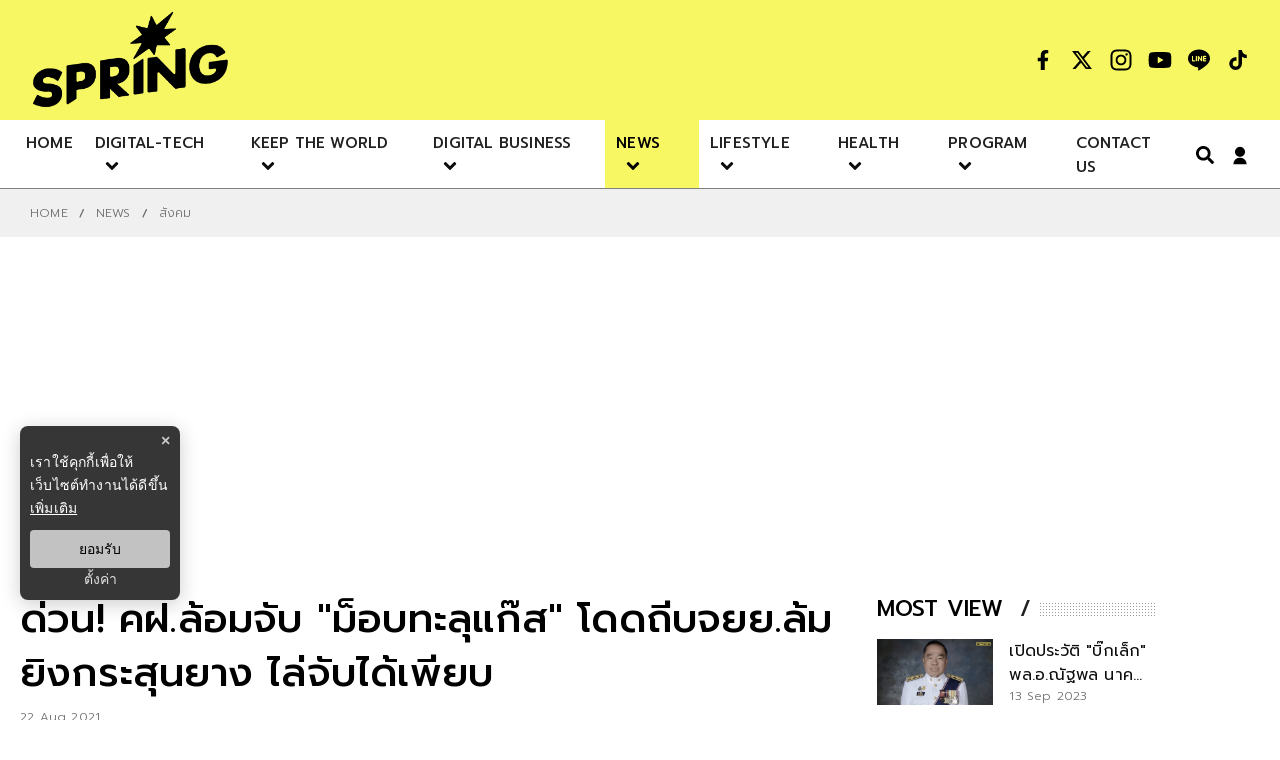

--- FILE ---
content_type: text/html; charset=utf-8
request_url: https://www.springnews.co.th/news/814517
body_size: 28445
content:
<!DOCTYPE html><html lang="th" dir="ltr"><head><meta charSet="utf-8"/><meta name="viewport" content="minimum-scale=1, initial-scale=1, width=device-width, shrink-to-fit=no, viewport-fit=cover"/><script async="" src="https://pagead2.googlesyndication.com/pagead/js/adsbygoogle.js?client=ca-pub-3184775764477086" crossorigin="anonymous"></script><script async="" src="https://securepubads.g.doubleclick.net/tag/js/gpt.js" crossorigin="anonymous"></script><script>
  window.googletag = window.googletag || {cmd: []};
  googletag.cmd.push(function() {
    googletag.defineSlot('/4541908/springnews:refresh', [1, 1], 'div-gpt-ad-1761618586665-0').addService(googletag.pubads());
    googletag.pubads().enableSingleRequest();
    googletag.pubads().collapseEmptyDivs();
    googletag.enableServices();
  });
</script><script async="">
                    (function() {
                      var ga1 = document.createElement('script'); 
                      ga1.type = 'text/javascript';
                      ga1.async = true;
                      ga1.src = "//lvs.truehits.in.th/dataa/t0030199.js";
                      var s = document.getElementsByTagName('script')[0]; 
                      s.parentNode.insertBefore(ga1, s);
                    })();
                    </script><title>ด่วน! คฝ.ล้อมจับ &quot;ม็อบทะลุแก๊ส&quot; โดดถีบจยย.ล้ม ยิงกระสุนยาง ไล่จับได้เพียบ</title><meta name="robots" content="index,follow"/><meta name="googlebot" content="index,follow"/><meta name="description" content="ชุดควบคุมฝูงชนนำกำลังลงมาจากทางด่วนดินแดง ล้อมปราบกลุ่ม &quot;ม็อบทะลุแก๊ส&quot; ที่อยู่บนถนนวิภาวดีขาออก โดยมีผู้ชุมนุมถูกจ่อยิงด้วยกระสุนยาง และรถจยย.ล้ม หลายคัน"/><meta property="og:title" content="ด่วน! คฝ.ล้อมจับ &quot;ม็อบทะลุแก๊ส&quot; โดดถีบจยย.ล้ม ยิงกระสุนยาง ไล่จับได้เพียบ"/><meta property="og:description" content="ชุดควบคุมฝูงชนนำกำลังลงมาจากทางด่วนดินแดง ล้อมปราบกลุ่ม &quot;ม็อบทะลุแก๊ส&quot; ที่อยู่บนถนนวิภาวดีขาออก โดยมีผู้ชุมนุมถูกจ่อยิงด้วยกระสุนยาง และรถจยย.ล้ม หลายคัน"/><meta property="og:url" content="https://www.springnews.co.th/news/814517"/><meta property="og:type" content="article"/><meta property="article:published_time" content="2021-08-22T19:14:00+07:00"/><meta property="article:modified_time" content="2021-08-22T19:27:44+07:00"/><meta property="article:author" content="https://www.facebook.com/SpringNewsonline"/><meta property="article:section" content="NEWS"/><meta property="article:tag" content="ม็อบ22สิงหา"/><meta property="article:tag" content="ม็อบชุมนุม"/><meta property="article:tag" content="แยกดินแดง"/><meta property="article:tag" content="ม็อบทะลุแก๊ส "/><meta property="article:tag" content="ชุดควบคุมฝูงชน"/><meta property="article:tag" content="คฝ."/><meta property="og:image" content="https://image.springnews.co.th/uploads/images/md/2021/08/psoLeliieudeD0tI5roo.jpg"/><meta property="og:image:alt" content="ด่วน! คฝ.ล้อมจับ &quot;ม็อบทะลุแก๊ส&quot; โดดถีบจยย.ล้ม ยิงกระสุนยาง ไล่จับได้เพียบ"/><meta property="og:image:width" content="700"/><meta property="og:image:height" content="395"/><meta property="og:locale" content="th_TH"/><meta property="og:site_name" content="springnews"/><meta name="keywords" content="ม็อบ22สิงหา,ม็อบชุมนุม,แยกดินแดง,ม็อบทะลุแก๊ส ,ชุดควบคุมฝูงชน,คฝ."/><link rel="canonical" href="https://www.springnews.co.th/news/814517"/><meta property="twitter:title" content="ด่วน! คฝ.ล้อมจับ &quot;ม็อบทะลุแก๊ส&quot; โดดถีบจยย.ล้ม ยิงกระสุนยาง ไล่จับได้เพียบ"/><meta property="twitter:description" content="ชุดควบคุมฝูงชนนำกำลังลงมาจากทางด่วนดินแดง ล้อมปราบกลุ่ม &quot;ม็อบทะลุแก๊ส&quot; ที่อยู่บนถนนวิภาวดีขาออก โดยมีผู้ชุมนุมถูกจ่อยิงด้วยกระสุนยาง และรถจยย.ล้ม หลายคัน"/><meta property="twitter:image" content="https://image.springnews.co.th/uploads/images/md/2021/08/psoLeliieudeD0tI5roo.jpg"/><script async="" type="text/javascript" src="https://securepubads.g.doubleclick.net/tag/js/gpt.js"></script><script type="text/javascript">var googletag = googletag || {}; window.googletag.cmd = googletag.cmd || [];</script><script type="text/javascript">
                    __th_page="news";
                  </script><script type="application/ld+json">
                    {
                      "@context": "https://schema.org",
                      "@type": "WebSite",
                      "name": "springnews",
                      "url": "https://www.springnews.co.th/",
                      "description": "ชุดควบคุมฝูงชนนำกำลังลงมาจากทางด่วนดินแดง ล้อมปราบกลุ่ม \"ม็อบทะลุแก๊ส\" ที่อยู่บนถนนวิภาวดีขาออก โดยมีผู้ชุมนุมถูกจ่อยิงด้วยกระสุนยาง และรถจยย.ล้ม หลายคัน",
                      "sameAs": [
                        "https://www.facebook.com/SpringNewsonline",
                        "https://www.youtube.com/user/springnewsonline",
                        "https://www.instagram.com/springnews/",
                        "https://twitter.com/SPRiNGNEWS_TH",
                        "https://line.me/R/ti/p/@springnews"
                      ],
                      "potentialAction": {
                        "@type": "SearchAction",
                        "target": "https://www.springnews.co.th/search?q={search_term_string}",
                        "query-input": "required name=search_term_string"
                      }
                    }
                  </script><script type="application/ld+json"> 
                    { 
                      "@context": "http://schema.org", 
                      "@type": "WebPage", 
                      "name": "ด่วน! คฝ.ล้อมจับ \"ม็อบทะลุแก๊ส\" โดดถีบจยย.ล้ม ยิงกระสุนยาง ไล่จับได้เพียบ", 
                      "description": "ชุดควบคุมฝูงชนนำกำลังลงมาจากทางด่วนดินแดง ล้อมปราบกลุ่ม \"ม็อบทะลุแก๊ส\" ที่อยู่บนถนนวิภาวดีขาออก โดยมีผู้ชุมนุมถูกจ่อยิงด้วยกระสุนยาง และรถจยย.ล้ม หลายคัน", 
                      "publisher": { 
                        "@type": "ProfilePage", 
                        "name": "springnews" 
                      } 
                    } 
                  </script><script type="application/ld+json"> 
                    { 
                      "@context": "http://schema.org", 
                      "@type": "BreadcrumbList", 
                      "itemListElement": [ 
                        { 
                          "@type": "ListItem", 
                          "position": 1, 
                          "name": "หน้าแรก", 
                          "item": "https://www.springnews.co.th" 
                        }, 
                        { 
                          "@type": "ListItem", 
                          "position": 2, 
                          "name": "NEWS", 
                          "item": "https://www.springnews.co.th/news" 
                        }, 
                        { 
                          "@type": "ListItem", 
                          "position": 3, 
                          "name": "ด่วน! คฝ.ล้อมจับ \"ม็อบทะลุแก๊ส\" โดดถีบจยย.ล้ม ยิงกระสุนยาง ไล่จับได้เพียบ", 
                          "item": "https://www.springnews.co.th/news/814517"
                        } 
                      ] 
                    } 
                  </script><script type="application/ld+json"> 
                    { 
                      "@context": "http://schema.org", 
                      "@type": "NewsArticle", 
                      "mainEntityOfPage": { 
                        "@type": "WebPage", 
                        "@id": "https://www.springnews.co.th/news/814517"
                      }, 
                      "headline": "ด่วน! คฝ.ล้อมจับ \"ม็อบทะลุแก๊ส\" โดดถีบจยย.ล้ม ยิงกระสุนยาง ไล่จับได้เพียบ", 
                      "alternativeHeadline": "ด่วน! คฝ.ล้อมจับ \"ม็อบทะลุแก๊ส\" โดดถีบจยย.ล้ม ยิงกระสุนยาง ไล่จับได้เพียบ", 
                      "description": "ชุดควบคุมฝูงชนนำกำลังลงมาจากทางด่วนดินแดง ล้อมปราบกลุ่ม \"ม็อบทะลุแก๊ส\" ที่อยู่บนถนนวิภาวดีขาออก โดยมีผู้ชุมนุมถูกจ่อยิงด้วยกระสุนยาง และรถจยย.ล้ม หลายคัน", 
                      "image": "https://image.springnews.co.th/uploads/images/md/2021/08/bSQDKtqNMLgx7fl3em1y.jpg", 
                      "datePublished": "2021-08-22T19:14:00+07:00",
                      "dateModified": "2021-08-22T19:27:44+07:00",
                      "author": { 
                        "@type": "Thing", 
                        "name": "springnews",
                        "url": "https://www.springnews.co.th"
                      }, 
                      "publisher": { 
                        "@type": "Organization", 
                        "name": "springnews", 
                        "logo": { 
                          "@type": "ImageObject", 
                          "url": "https://image.springnews.co.th/static/spring_logo_Black.png" 
                        } 
                      } 
                    } 
                  </script><script async="" src="//www.instagram.com/embed.js"></script><script async="" src="https://platform.twitter.com/widgets.js"></script><meta name="next-head-count" content="44"/><meta charSet="utf-8"/><meta http-equiv="content-language" content="th"/><meta http-equiv="X-UA-Compatible" content="IE=edge"/><meta name="theme-color" content="#000000"/><meta name="application-name" content="springnews"/><meta name="mobile-web-app-capable" content="yes"/><meta name="apple-mobile-web-app-capable" content="yes"/><meta name="apple-mobile-web-app-title" content="springnews"/><meta name="apple-mobile-web-app-status-bar-style" content="black"/><meta name="format-detection" content="telephone=no"/><meta name="msapplication-TileColor" content="default"/><meta name="msapplication-TileImage" content="https://image.springnews.co.th/static/Icon-144.png"/><meta property="fb:pages" content="380377805483443"/><meta property="twitter:card" content="summary_large_image"/><link rel="manifest" href="/static/manifest.webmanifest.json"/><link rel="mask-icon" href="https://image.springnews.co.th/static/Icon-192.png" color="#000000"/><link rel="shortcut icon" type="image/x-icon" href="/static/images/favicon.ico"/><link rel="apple-touch-startup-image" href="https://image.springnews.co.th/static/default.jpg"/><link rel="apple-touch-icon" href="https://image.springnews.co.th/static/apple-touch-icon.png"/><link rel="apple-touch-icon" sizes="58x58" href="https://image.springnews.co.th/static/Icon-58.png"/><link rel="apple-touch-icon" sizes="80x80" href="https://image.springnews.co.th/static/Icon-80.png"/><link rel="apple-touch-icon" sizes="152x152" href="https://image.springnews.co.th/static/Icon-152.png"/><link rel="apple-touch-icon" sizes="167x167" href="https://image.springnews.co.th/static/Icon-167.png"/><link rel="apple-touch-icon" sizes="180x180" href="https://image.springnews.co.th/static/Icon-180.png"/><script type="application/ld+json">
                {
                  "@context": "https://schema.org",
                  "@type": "Organization",
                  "name": "springnews",
                  "legalName" : "springnews",
                  "alternateName": "springnews",
                  "url": "https://www.springnews.co.th/",
                  "logo": "https://www.springnews.co.th/static/images/Icon-192.png",
                  "foundingDate": "2000",
                  "address": {
                    "@type": "PostalAddress",
                    "streetAddress": "ชั้น 7 เลขที่ 1854 ถ.เทพรัตน แขวงบางนาใต้ เขตบางนา",
                    "addressLocality": "กรุงเทพฯ",
                    "addressRegion": "TH",
                    "postalCode": "10260",
                    "addressCountry": "THAILAND"
                  },
                  "sameAs": [
                    "https://www.facebook.com/SpringNewsonline",
                    "https://www.youtube.com/user/springnewsonline",
                    "https://www.instagram.com/springnews/",
                    "https://twitter.com/SPRiNGNEWS_TH",
                    "https://line.me/R/ti/p/@springnews"
                  ]
                }
              </script><script type="text/javascript">dataLayer = [{"event":"page_metadata","article_author":"mid","article_keyword":["ม็อบ22สิงหา","ม็อบชุมนุม","แยกดินแดง","ม็อบทะลุแก๊ส ","ชุดควบคุมฝูงชน","คฝ."],"article_category":"NEWS","article_sub_category":"สังคม","article_create_date":"22 Aug 2021 /  12:27","article_publication_date":"22 Aug 2021 /  12:14"}]</script><script defer="" type="text/javascript" src="https://cdn.izooto.com/scripts/9a07d83a1a7e3bc5d590b4f74234200752a5c909.js"></script><script type="text/javascript">window._izq = window._izq || []; window._izq.push(["init" ]);</script><img width="99999" height="99999" alt="svasds" title="svasds" class="svgll" style="pointer-events:none;position:absolute;top:0;left:0;width:99vw;height:99vh;max-width:99vw;max-height:99vh" src="[data-uri]"/><link rel="preconnect" href="https://fonts.gstatic.com" crossorigin /><link rel="preload" href="/_next/static/css/da1d8f8462393941.css" as="style"/><link rel="stylesheet" href="/_next/static/css/da1d8f8462393941.css" data-n-g=""/><noscript data-n-css=""></noscript><script defer="" nomodule="" src="/_next/static/chunks/polyfills-c67a75d1b6f99dc8.js"></script><script defer="" src="/_next/static/chunks/3457.57c7588d6cbdfdcb.js"></script><script defer="" src="/_next/static/chunks/5301.df5a64158c2e114e.js"></script><script defer="" src="/_next/static/chunks/1233.339af762bb5128e5.js"></script><script defer="" src="/_next/static/chunks/5138.936f0d5e4779cd2a.js"></script><script defer="" src="/_next/static/chunks/9517.b01e685b6ca1adee.js"></script><script defer="" src="/_next/static/chunks/7f0c75c1.f61c4847d0c62a49.js"></script><script defer="" src="/_next/static/chunks/3375.af8008ce0ccb7820.js"></script><script defer="" src="/_next/static/chunks/1216.fb16eab4f9141d47.js"></script><script defer="" src="/_next/static/chunks/358.fbaa46336304b038.js"></script><script defer="" src="/_next/static/chunks/7370.1d3fb315028d272e.js"></script><script defer="" src="/_next/static/chunks/4184.6e500a4f66abf67a.js"></script><script defer="" src="/_next/static/chunks/6492-4989ac6a1a720ad1.js"></script><script defer="" src="/_next/static/chunks/8198.d57eb5b87fc1b450.js"></script><script defer="" src="/_next/static/chunks/6728d85a.ab6f696a434ac2b9.js"></script><script defer="" src="/_next/static/chunks/1033-493bf2aa8bb24bf0.js"></script><script defer="" src="/_next/static/chunks/6066-c3325fda3bda507d.js"></script><script defer="" src="/_next/static/chunks/2191.94601bd9feca53f2.js"></script><script defer="" src="/_next/static/chunks/4963.64239edfc939ecc9.js"></script><script defer="" src="/_next/static/chunks/2836.b36133d60f069574.js"></script><script defer="" src="/_next/static/chunks/7495.019a0489171fe2f5.js"></script><script src="/_next/static/chunks/webpack-cce351954cf3daa0.js" defer=""></script><script src="/_next/static/chunks/framework-834e107486a0d020.js" defer=""></script><script src="/_next/static/chunks/main-8b4813e1beaeeb0d.js" defer=""></script><script src="/_next/static/chunks/pages/_app-0f4a9e4e1628f119.js" defer=""></script><script src="/_next/static/chunks/95b64a6e-465e288c9812b51d.js" defer=""></script><script src="/_next/static/chunks/1751-21aeaa98cf2c00d5.js" defer=""></script><script src="/_next/static/chunks/7063-a8a48e43e913d2e3.js" defer=""></script><script src="/_next/static/chunks/7672-6d6044b715fa8e7a.js" defer=""></script><script src="/_next/static/chunks/6868-4b7fbf7fc22b7451.js" defer=""></script><script src="/_next/static/chunks/pages/%5Bcid%5D/%5Bid%5D-2c7f18a2e09a8fe9.js" defer=""></script><script src="/_next/static/PRPy4V3sfLHOknnwVKkOy/_buildManifest.js" defer=""></script><script src="/_next/static/PRPy4V3sfLHOknnwVKkOy/_ssgManifest.js" defer=""></script><style data-styled="" data-styled-version="5.3.3">.knaPpo{width:100%;margin:0;padding:0;z-index:70;display:-webkit-box;display:-webkit-flex;display:-ms-flexbox;display:flex;-webkit-align-items:center;-webkit-box-align:center;-ms-flex-align:center;align-items:center;position:-webkit-sticky;position:sticky;-webkit-flex-direction:column;-ms-flex-direction:column;flex-direction:column;top:-120px;}/*!sc*/
@media (max-width:1024px){.knaPpo{top:0;-webkit-flex-direction:unset;-ms-flex-direction:unset;flex-direction:unset;}}/*!sc*/
.knaPpo .navbar-main{background-color:var(--primary-color);padding:10px 0;height:120px;width:100%;}/*!sc*/
@media (max-width:1024px){.knaPpo .navbar-main{display:-webkit-box;display:-webkit-flex;display:-ms-flexbox;display:flex;-webkit-align-items:center;-webkit-box-align:center;-ms-flex-align:center;align-items:center;height:75px;}}/*!sc*/
.knaPpo .header-vertical-align-containers{position:relative;display:-webkit-box;display:-webkit-flex;display:-ms-flexbox;display:flex;-webkit-box-pack:justify;-webkit-justify-content:space-between;-ms-flex-pack:justify;justify-content:space-between;-webkit-align-items:center;-webkit-box-align:center;-ms-flex-align:center;align-items:center;}/*!sc*/
@media (max-width:1024px){.knaPpo .header-vertical-align-containers .widget-follow{-webkit-flex-wrap:wrap;-ms-flex-wrap:wrap;flex-wrap:wrap;-webkit-box-pack:end;-webkit-justify-content:flex-end;-ms-flex-pack:end;justify-content:flex-end;width:25%;}}/*!sc*/
@media (max-width:768px){.knaPpo .header-vertical-align-containers .widget-follow{display:none;}}/*!sc*/
@media (min-width:1025px){.knaPpo .header-vertical-align-containers .order-2{display:none;}}/*!sc*/
@media (max-width:1024px){.knaPpo .header-vertical-align-containers .order-2{width:25%;}}/*!sc*/
@media (max-width:768px){.knaPpo .header-vertical-align-containers .order-2{-webkit-order:2;-ms-flex-order:2;order:2;}}/*!sc*/
.knaPpo .header-vertical-align-containers .header-position-left{position:relative;}/*!sc*/
@media (max-width:768px){.knaPpo .header-vertical-align-containers .header-position-left{-webkit-order:1;-ms-flex-order:1;order:1;}}/*!sc*/
.knaPpo .header-vertical-align-containers .header-position-left img{width:100%;max-width:200px;height:auto;}/*!sc*/
.knaPpo .header-vertical-align-containers .header-position-left a{display:-webkit-box;display:-webkit-flex;display:-ms-flexbox;display:flex;-webkit-align-items:center;-webkit-box-align:center;-ms-flex-align:center;align-items:center;}/*!sc*/
@media (max-width:1024px){.knaPpo .header-vertical-align-containers .header-position-left a{-webkit-box-pack:center;-webkit-justify-content:center;-ms-flex-pack:center;justify-content:center;}}/*!sc*/
@media (max-width:768px){.knaPpo .header-vertical-align-containers .header-position-left a{-webkit-box-pack:start;-webkit-justify-content:flex-start;-ms-flex-pack:start;justify-content:flex-start;}}/*!sc*/
.knaPpo .header-vertical-align-containers .header-position-left h1,.knaPpo .header-vertical-align-containers .header-position-left h2{margin:0;padding:0;overflow:hidden;position:relative;}/*!sc*/
.knaPpo .header-vertical-align-containers .header-position-left h1 span,.knaPpo .header-vertical-align-containers .header-position-left h2 span{text-indent:1000em;white-space:nowrap;overflow:hidden;display:block;position:absolute;width:100%;}/*!sc*/
@media (max-width:1024px){.knaPpo .header-vertical-align-containers .header-position-left img{max-width:90px;}}/*!sc*/
.knaPpo .header-vertical-align-containers .nav-mobile{display:-webkit-box;display:-webkit-flex;display:-ms-flexbox;display:flex;-webkit-box-pack:center;-webkit-justify-content:center;-ms-flex-pack:center;justify-content:center;-webkit-align-items:center;-webkit-box-align:center;-ms-flex-align:center;align-items:center;}/*!sc*/
@media (max-width:1024px){.knaPpo .header-vertical-align-containers .nav-mobile{-webkit-box-pack:start;-webkit-justify-content:flex-start;-ms-flex-pack:start;justify-content:flex-start;}}/*!sc*/
@media (max-width:768px){.knaPpo .header-vertical-align-containers .nav-mobile{-webkit-box-pack:end;-webkit-justify-content:flex-end;-ms-flex-pack:end;justify-content:flex-end;}}/*!sc*/
data-styled.g3[id="sc-ec576fa9-0"]{content:"knaPpo,"}/*!sc*/
.kqTNTU{display:block;width:100%;}/*!sc*/
@media (max-width:1024px){.kqTNTU{display:none;}}/*!sc*/
.kqTNTU .menu-area{position:-webkit-sticky;position:sticky;top:0;background-color:#fff;min-height:46px;height:100%;}/*!sc*/
data-styled.g4[id="sc-ec576fa9-1"]{content:"kqTNTU,"}/*!sc*/
.bNMbwi{background-color:var(--primary-color);width:100%;}/*!sc*/
@media (max-width:475px){.bNMbwi .section-head .feed-bg{font-size:16px;}}/*!sc*/
.bNMbwi .footer a{-webkit-transition:all 0.4s ease-in-out;transition:all 0.4s ease-in-out;}/*!sc*/
.bNMbwi .footer a:hover{color:#fff !important;}/*!sc*/
.bNMbwi .footer-wrapper .footer-separator{-webkit-box-pack:justify;-webkit-justify-content:space-between;-ms-flex-pack:justify;justify-content:space-between;color:white;border-top:2px solid var(--primary-color);}/*!sc*/
.bNMbwi .footer-wrapper .footer-separator .widget-follow{-webkit-box-pack:justify;-webkit-justify-content:space-between;-ms-flex-pack:justify;justify-content:space-between;}/*!sc*/
.bNMbwi .footer-wrapper .footer-left{display:-webkit-box;display:-webkit-flex;display:-ms-flexbox;display:flex;-webkit-flex-direction:column;-ms-flex-direction:column;flex-direction:column;}/*!sc*/
.bNMbwi .footer-wrapper .footer-left .section-head{padding:0;}/*!sc*/
.bNMbwi .footer-wrapper .footer-left .footer-address{word-wrap:break-word;margin:20px 0;color:#000;font-weight:300;font-size:14px;}/*!sc*/
.bNMbwi .footer-wrapper .footer-left .footer-address p:nth-child(2),.bNMbwi .footer-wrapper .footer-left .footer-address p:nth-child(4){margin-bottom:28px;}/*!sc*/
.bNMbwi .footer-wrapper .footer-left .footer-address p br{display:none;}/*!sc*/
.bNMbwi .footer-wrapper .footer-left img{max-width:276px;width:100%;height:auto;}/*!sc*/
@media (max-width:690px){.bNMbwi .footer-wrapper .footer-left img{max-width:175px;}}/*!sc*/
.bNMbwi .footer-wrapper .footer-left .footer-connected{margin-top:auto;}/*!sc*/
.bNMbwi .footer-wrapper .footer-center .section-head{padding:0;}/*!sc*/
.bNMbwi .footer-wrapper .footer-center .category-list{-webkit-column-count:3;column-count:3;-webkit-column-gap:10px;column-gap:10px;}/*!sc*/
.bNMbwi .footer-wrapper .footer-center .category-list .category-items{margin:0;display:grid;grid-template-rows:1fr auto;-webkit-break-inside:avoid;break-inside:avoid;}/*!sc*/
@media (max-width:690px){.bNMbwi .footer-wrapper .footer-center{display:none;}}/*!sc*/
.bNMbwi .footer-wrapper .footer-right .section-head{padding:0;}/*!sc*/
.bNMbwi .footer-wrapper .footer-right ul{list-style:none;margin:15px 0;padding:0;}/*!sc*/
@media (max-width:690px){.bNMbwi .footer-wrapper .footer-right ul{display:-webkit-box;display:-webkit-flex;display:-ms-flexbox;display:flex;-webkit-flex-direction:row;-ms-flex-direction:row;flex-direction:row;-webkit-flex-wrap:wrap;-ms-flex-wrap:wrap;flex-wrap:wrap;margin:0 -15px;}}/*!sc*/
.bNMbwi .footer-wrapper .footer-right ul li{padding:0 0 12px;}/*!sc*/
.bNMbwi .footer-wrapper .footer-right ul li a{font-size:15px;font-weight:400;color:#000000;text-transform:uppercase;-webkit-transition:all 0.5s ease-in-out;transition:all 0.5s ease-in-out;padding:16px 10px;margin:0 -10px;}/*!sc*/
@media (max-width:690px){.bNMbwi .footer-wrapper .footer-right ul li{width:50%;}}/*!sc*/
.bNMbwi .footer-wrapper .footer-right ul li div{border-bottom:1px solid #8c8c8c;padding:3px 0;}/*!sc*/
@media (max-width:475px){.bNMbwi .footer-wrapper .footer-right ul li{padding:0 15px;}.bNMbwi .footer-wrapper .footer-right ul li a{font-size:12px;}}/*!sc*/
.bNMbwi .footer-item{display:-webkit-box;display:-webkit-flex;display:-ms-flexbox;display:flex;-webkit-box-pack:justify;-webkit-justify-content:space-between;-ms-flex-pack:justify;justify-content:space-between;}/*!sc*/
.bNMbwi .footer-sonp{background-color:#000;padding:0 0 5px 0;}/*!sc*/
.bNMbwi .footer-sonp .footer-copyright{display:-webkit-box;display:-webkit-flex;display:-ms-flexbox;display:flex;-webkit-align-items:center;-webkit-box-align:center;-ms-flex-align:center;align-items:center;color:rgba(255,230,0);text-align:center;font-size:12px;font-weight:300;}/*!sc*/
@media (max-width:690px){.bNMbwi .footer-sonp .footer-copyright{-webkit-flex-direction:column;-ms-flex-direction:column;flex-direction:column;-webkit-box-pack:end;-webkit-justify-content:flex-end;-ms-flex-pack:end;justify-content:flex-end;}}/*!sc*/
.bNMbwi .footer-sonp .footer-copyright span{padding-left:10px;font-size:12px;font-weight:300;}/*!sc*/
.bNMbwi .footer-sonp .footer-copyright span a{color:rgba(255,230,0);-webkit-transition:all 0.5s ease-in-out;transition:all 0.5s ease-in-out;}/*!sc*/
.bNMbwi .footer-sonp .footer-copyright span a:hover{color:rgba(255,230,0);}/*!sc*/
.bNMbwi .footer-sonp .footer-copyright p{display:inline-block;color:rgba(255,230,0);}/*!sc*/
.bNMbwi .category-list .title-main{font-size:15px;font-weight:500;}/*!sc*/
.bNMbwi .category-list .category-items{padding-bottom:28px;display:-webkit-box;display:-webkit-flex;display:-ms-flexbox;display:flex;-webkit-flex-direction:column;-ms-flex-direction:column;flex-direction:column;}/*!sc*/
.bNMbwi .category-list .category-items span a{font-size:15px;font-weight:300;text-transform:uppercase;}/*!sc*/
data-styled.g5[id="sc-57e5fddb-0"]{content:"bNMbwi,"}/*!sc*/
.dfOMcA{display:-webkit-box;display:-webkit-flex;display:-ms-flexbox;display:flex;-webkit-align-items:center;-webkit-box-align:center;-ms-flex-align:center;align-items:center;}/*!sc*/
.dfOMcA a{margin-left:15px;}/*!sc*/
.dfOMcA a:first-child{margin-left:0px;}/*!sc*/
.dfOMcA .bg-item{display:-webkit-box;display:-webkit-flex;display:-ms-flexbox;display:flex;-webkit-box-pack:center;-webkit-justify-content:center;-ms-flex-pack:center;justify-content:center;-webkit-align-items:center;-webkit-box-align:center;-ms-flex-align:center;align-items:center;}/*!sc*/
.dfOMcA .bg-item svg{color:rgba(0,0,0,1);}/*!sc*/
.dfOMcA #X{padding:2px;}/*!sc*/
data-styled.g9[id="sc-b4fbfc4b-0"]{content:"dfOMcA,"}/*!sc*/
.elnRZL{cursor:pointer;position:relative;}/*!sc*/
.elnRZL .card-content h3{-webkit-transition:0.5s ease-out;transition:0.5s ease-out;font-weight:500;font-size:18px;line-height:1.45;margin:14px 0px 14px 0;min-height:78px;}/*!sc*/
.elnRZL .card-content h3:hover{-webkit-text-decoration:underline;text-decoration:underline;}/*!sc*/
@media (max-width:768px){.elnRZL .card-content h3{font-size:16px;min-height:68px;}}/*!sc*/
.elnRZL .blurb{margin-bottom:10px;}/*!sc*/
.elnRZL .meta-contents{display:-webkit-box;display:-webkit-flex;display:-ms-flexbox;display:flex;width:100%;}/*!sc*/
.elnRZL .meta-contents .byline{color:#000000;font-size:12px !important;}/*!sc*/
.elnRZL .meta-contents .byline span:nth-child(1){text-transform:lowercase;}/*!sc*/
.elnRZL .meta-contents .byline:after{content:'/';color:#626262;padding:0 5px;}/*!sc*/
.elnRZL .meta-contents p,.elnRZL .meta-contents span{font-size:12px;}/*!sc*/
@media (max-width:767px){.elnRZL .meta-contents p,.elnRZL .meta-contents span{font-size:10px;}}/*!sc*/
.elnRZL .meta-contents .read-more{display:block;}/*!sc*/
.elnRZL:hover .img-scale-animate .tag-pin{color:var(--primary-color);box-shadow:inset 230px 0 0 0 #000;}/*!sc*/
.elnRZL .card-thumb .img-scale-animate{position:relative;padding-right:0;aspect-ratio:16/9;}/*!sc*/
@media (max-width:690px){.elnRZL .card-thumb .img-scale-animate .share-card{z-index:1;background-color:var(--primary-color);border-radius:100%;padding:3px;margin-top:15px;width:-webkit-fit-content;width:-moz-fit-content;width:fit-content;margin-bottom:2px;}}/*!sc*/
@media (max-width:690px){.elnRZL .card-thumb .img-scale-animate .share-card.--desktop{display:none;}}/*!sc*/
.elnRZL .card-thumb .img-scale-animate .share-card.--mobile{display:none;}/*!sc*/
@media (min-width:690px){.elnRZL .card-thumb .img-scale-animate .share-card.--mobile{display:-webkit-box;display:-webkit-flex;display:-ms-flexbox;display:flex;}}/*!sc*/
.elnRZL .card-thumb .img-scale-animate .share-card:hover .article-share{left:38px;}/*!sc*/
.elnRZL .card-thumb .img-scale-animate .share-card:hover .article-share ul li{opacity:1;}/*!sc*/
.elnRZL .card-thumb .img-scale-animate .share-card .article-share{-webkit-transition:all 0.6s ease-in-out;transition:all 0.6s ease-in-out;position:absolute;bottom:-6px;left:38px;}/*!sc*/
@media (max-width:690px){.elnRZL .card-thumb .img-scale-animate .share-card .article-share{left:25px !important;}}/*!sc*/
.elnRZL .card-thumb .img-scale-animate .share-card .article-share ul{list-style-type:none;display:-webkit-box;display:-webkit-flex;display:-ms-flexbox;display:flex;-webkit-box-pack:center;-webkit-justify-content:center;-ms-flex-pack:center;justify-content:center;-webkit-align-items:center;-webkit-box-align:center;-ms-flex-align:center;align-items:center;}/*!sc*/
.elnRZL .card-thumb .img-scale-animate .share-card .article-share ul li{z-index:0;opacity:0;}/*!sc*/
@media (max-width:690px){.elnRZL .card-thumb .img-scale-animate .share-card .article-share ul li{opacity:1;padding:0 2px;}.elnRZL .card-thumb .img-scale-animate .share-card .article-share ul li svg{border-radius:100%;width:22px;height:22px;}}/*!sc*/
.elnRZL .card-thumb .img-scale-animate .share-card .article-share ul li:nth-child(1){-webkit-transition:opacity 0.3s cubic-bezier(0.35,0.7,0.32,0.9) 50ms,background-color 0.3s cubic-bezier(0.35,0.7,0.32,0.9) 0s;transition:opacity 0.3s cubic-bezier(0.35,0.7,0.32,0.9) 50ms,background-color 0.3s cubic-bezier(0.35,0.7,0.32,0.9) 0s;}/*!sc*/
.elnRZL .card-thumb .img-scale-animate .share-card .article-share ul li:nth-child(2){-webkit-transition:opacity 0.3s cubic-bezier(0.35,0.7,0.32,0.9) 0.1s,background-color 0.3s cubic-bezier(0.35,0.7,0.32,0.9) 0s;transition:opacity 0.3s cubic-bezier(0.35,0.7,0.32,0.9) 0.1s,background-color 0.3s cubic-bezier(0.35,0.7,0.32,0.9) 0s;}/*!sc*/
.elnRZL .card-thumb .img-scale-animate .share-card .article-share ul li:nth-child(3){-webkit-transition:opacity 0.3s cubic-bezier(0.35,0.7,0.32,0.9) 0.15s,background-color 0.3s cubic-bezier(0.35,0.7,0.32,0.9) 0s;transition:opacity 0.3s cubic-bezier(0.35,0.7,0.32,0.9) 0.15s,background-color 0.3s cubic-bezier(0.35,0.7,0.32,0.9) 0s;}/*!sc*/
.elnRZL .card-thumb .img-scale-animate .share-card .article-share ul li:nth-child(4){-webkit-transition:opacity 0.3s cubic-bezier(0.35,0.7,0.32,0.9) 0.2s,background-color 0.3s cubic-bezier(0.35,0.7,0.32,0.9) 0s;transition:opacity 0.3s cubic-bezier(0.35,0.7,0.32,0.9) 0.2s,background-color 0.3s cubic-bezier(0.35,0.7,0.32,0.9) 0s;}/*!sc*/
data-styled.g13[id="sc-83797103-0"]{content:"elnRZL,"}/*!sc*/
.IrvPC .x-wrapper{width:35px;height:35px;background-color:#000;display:-webkit-box;display:-webkit-flex;display:-ms-flexbox;display:flex;-webkit-align-items:center;-webkit-box-align:center;-ms-flex-align:center;align-items:center;-webkit-box-pack:center;-webkit-justify-content:center;-ms-flex-pack:center;justify-content:center;}/*!sc*/
.IrvPC .x-wrapper svg{padding:8px;color:#fff;}/*!sc*/
@media (max-width:690px){.IrvPC .x-wrapper{border-radius:50%;width:22px;height:22px;}.IrvPC .x-wrapper svg{padding:5px;}}/*!sc*/
data-styled.g15[id="sc-5e02cd3c-0"]{content:"IrvPC,"}/*!sc*/
.kEPUIi.ads-billboard{position:relative;overflow:hidden;display:-webkit-box;display:-webkit-flex;display:-ms-flexbox;display:flex;-webkit-align-items:center;-webkit-box-align:center;-ms-flex-align:center;align-items:center;-webkit-box-pack:center;-webkit-justify-content:center;-ms-flex-pack:center;justify-content:center;margin:30px auto;min-height:250px;}/*!sc*/
.kEPUIi.ads-billboard iframe{margin:auto;}/*!sc*/
.kEPUIi.ads-election-1,.kEPUIi.ads-election-2,.kEPUIi.ads-election-3,.kEPUIi.ads-election-4{margin:15px 0;display:-webkit-box;display:-webkit-flex;display:-ms-flexbox;display:flex;-webkit-box-pack:center;-webkit-justify-content:center;-ms-flex-pack:center;justify-content:center;-webkit-align-items:center;-webkit-box-align:center;-ms-flex-align:center;align-items:center;}/*!sc*/
.kEPUIi.ads-ad1x1{position:relative;overflow:hidden;display:-webkit-box;display:-webkit-flex;display:-ms-flexbox;display:flex;-webkit-box-pack:center;-webkit-justify-content:center;-ms-flex-pack:center;justify-content:center;width:100%;max-width:100%;}/*!sc*/
.kEPUIi.ads-sticky-1,.kEPUIi.ads-sticky-2,.kEPUIi.ads-sticky-3{display:-webkit-box;display:-webkit-flex;display:-ms-flexbox;display:flex;-webkit-box-pack:center;-webkit-justify-content:center;-ms-flex-pack:center;justify-content:center;overflow:hidden;margin-bottom:30px;}/*!sc*/
.kEPUIi.ads-postarticle{position:-webkit-sticky;position:sticky;bottom:0;z-index:50;display:-webkit-box;display:-webkit-flex;display:-ms-flexbox;display:flex;-webkit-box-pack:center;-webkit-justify-content:center;-ms-flex-pack:center;justify-content:center;overflow-x:hidden;}/*!sc*/
.kEPUIi.ads-inarticle-1,.kEPUIi.ads-inarticle-2,.kEPUIi.ads-inarticle-3{position:relative;overflow:hidden;display:-webkit-box;display:-webkit-flex;display:-ms-flexbox;display:flex;-webkit-align-items:center;-webkit-box-align:center;-ms-flex-align:center;align-items:center;-webkit-box-pack:center;-webkit-justify-content:center;-ms-flex-pack:center;justify-content:center;width:100%;max-width:100%;height:auto;margin:30px auto;}/*!sc*/
.kEPUIi.ads-inarticle-1 img,.kEPUIi.ads-inarticle-2 img,.kEPUIi.ads-inarticle-3 img,.kEPUIi.ads-inarticle-1 iframe,.kEPUIi.ads-inarticle-2 iframe,.kEPUIi.ads-inarticle-3 iframe{max-width:100%;display:block;margin:auto;}/*!sc*/
data-styled.g18[id="sc-8bc824ca-1"]{content:"kEPUIi,"}/*!sc*/
.fpmBYw .mobile{display:none;}/*!sc*/
@media (max-width:1024px){.fpmBYw .mobile{display:block;}}/*!sc*/
.fpmBYw .desktop{display:block;}/*!sc*/
@media (max-width:1025px){.fpmBYw .desktop{display:none;}}/*!sc*/
data-styled.g19[id="sc-8bc824ca-2"]{content:"fpmBYw,"}/*!sc*/
.gbQIQy{position:relative;display:-webkit-box;display:-webkit-flex;display:-ms-flexbox;display:flex;cursor:pointer;padding-left:12px;background-color:var(--primary-color);border-radius:10px;padding:10px;}/*!sc*/
.gbQIQy .text{width:-webkit-fit-content;width:-moz-fit-content;width:fit-content;font-size:0.8125rem;font-weight:600;color:#000;}/*!sc*/
@media (max-width:768px){.gbQIQy .text{width:70%;}}/*!sc*/
@media (max-width:768px){.gbQIQy{width:100%;max-width:80px;margin-right:10px;gap:2px;}}/*!sc*/
data-styled.g22[id="sc-40431c7a-0"]{content:"gbQIQy,"}/*!sc*/
.kHyA-db{text-align:center;background-color:#fff;width:-webkit-fit-content;width:-moz-fit-content;width:fit-content;opacity:1;-webkit-transition:all 0.3s ease-in-out;transition:all 0.3s ease-in-out;width:100%;}/*!sc*/
@media (max-width:690px){.kHyA-db{width:70%;display:-webkit-box;display:-webkit-flex;display:-ms-flexbox;display:flex;-webkit-box-pack:justify;-webkit-justify-content:space-between;-ms-flex-pack:justify;justify-content:space-between;-webkit-align-items:center;-webkit-box-align:center;-ms-flex-align:center;align-items:center;}}/*!sc*/
.kHyA-db.is-open{border-radius:unset;border-top-left-radius:5px;border-bottom-left-radius:0;border-bottom-right-radius:0;border-top-right-radius:0;}/*!sc*/
.kHyA-db .sound-placeholder-title{position:absolute;right:-123px;top:14px;-webkit-transition:all 0.3s ease-in-out;transition:all 0.3s ease-in-out;}/*!sc*/
@media (max-width:768px){.kHyA-db .sound-placeholder-title{left:-123px;right:unset;}}/*!sc*/
.kHyA-db .sound-placeholder-title.disable-placeholder{opacity:0 !important;}/*!sc*/
.kHyA-db .sound-placeholder-title.disable-placeholder::before{content:'';opacity:0 !important;}/*!sc*/
.kHyA-db .sound-placeholder-title.active-placeholder{background-color:var(--primary-color);padding:2px 10px;border-radius:5px;opacity:1;}/*!sc*/
.kHyA-db .sound-placeholder-title.active-placeholder::before{content:'';opacity:1;position:absolute;top:4px;left:-10px;width:0;height:0;border-top:10px solid transparent;border-bottom:10px solid transparent;border-right:10px solid var(--primary-color);}/*!sc*/
@media (max-width:768px){.kHyA-db .sound-placeholder-title.active-placeholder::before{right:-10px;left:unset;width:0;height:0;border-style:solid;border-width:10px 0 10px 10px;border-color:transparent transparent transparent var(--primary-color);}}/*!sc*/
.kHyA-db .sound-placeholder-title label{color:#fff;font-size:16px;font-weight:300;}/*!sc*/
.kHyA-db .btn-main-bottom{display:-webkit-box;display:-webkit-flex;display:-ms-flexbox;display:flex;-webkit-box-pack:center;-webkit-justify-content:center;-ms-flex-pack:center;justify-content:center;-webkit-align-items:center;-webkit-box-align:center;-ms-flex-align:center;align-items:center;gap:10px;width:100%;height:35px;margin:0 5px;border-radius:50px;}/*!sc*/
@media (max-width:992px){.kHyA-db .btn-main-bottom{max-width:100px;}}/*!sc*/
@media (max-width:768px){.kHyA-db .btn-main-bottom{max-width:100px;}}/*!sc*/
@media (max-width:480px){.kHyA-db .btn-main-bottom{max-width:50px;}}/*!sc*/
.kHyA-db .disable-button{cursor:crosshair;pointer-events:none;opacity:0.7;}/*!sc*/
.kHyA-db .audio-group{display:-webkit-box;display:-webkit-flex;display:-ms-flexbox;display:flex;width:100%;-webkit-flex-direction:column;-ms-flex-direction:column;flex-direction:column;}/*!sc*/
.kHyA-db .audio-group .share.header{position:absolute;top:-15px;right:-10px;}/*!sc*/
.kHyA-db .audio-group .share.header .share.header-image{-webkit-flex-shrink:0;-ms-flex-negative:0;flex-shrink:0;}/*!sc*/
.kHyA-db .audio-group .share.header .share.header-image .resolution-image{position:relative;border-radius:50%;width:40px;height:40px;margin:auto;}/*!sc*/
@media (max-width:690px){.kHyA-db .audio-group .share.header .share.header-image .resolution-image{width:35px;height:35px;}}/*!sc*/
.kHyA-db .audio-group .share.header .share.header-image .resolution-image::before{content:'';position:absolute;top:50%;left:50%;-webkit-transform:translate(-50%,-50%);-ms-transform:translate(-50%,-50%);transform:translate(-50%,-50%);width:15px;height:15px;border-radius:50%;background-color:#fff;}/*!sc*/
.kHyA-db .audio-group .share.header .share.header-image img{border-radius:50%;width:40px;height:40px;object-fit:cover;}/*!sc*/
.kHyA-db .status-wrapper{display:block;width:100%;position:relative;}/*!sc*/
@media (max-width:992px){.kHyA-db .status-wrapper{width:70%;margin:0 5px;}}/*!sc*/
@media (max-width:767px){.kHyA-db .status-wrapper{width:30%;margin:0 5px;}}/*!sc*/
.kHyA-db .audio-status{color:#000;font-weight:400;font-size:0.615rem;padding-top:2px;}/*!sc*/
.kHyA-db .audio-controls{display:-webkit-box;display:-webkit-flex;display:-ms-flexbox;display:flex;position:relative;-webkit-box-pack:center;-webkit-justify-content:center;-ms-flex-pack:center;justify-content:center;-webkit-align-items:center;-webkit-box-align:center;-ms-flex-align:center;align-items:center;-webkit-flex-direction:column;-ms-flex-direction:column;flex-direction:column;width:100%;gap:15px;}/*!sc*/
@media (min-width:992px){.kHyA-db .audio-controls{display:grid;grid-template-columns:100px 80px 2fr;}}/*!sc*/
@media (max-width:992px){.kHyA-db .audio-controls{-webkit-align-items:center;-webkit-box-align:center;-ms-flex-align:center;align-items:center;-webkit-flex-direction:row;-ms-flex-direction:row;flex-direction:row;gap:5px;grid-template-columns:1fr;}}/*!sc*/
.kHyA-db .loading-control{width:100%;grid-template-columns:1fr;display:-webkit-box;display:-webkit-flex;display:-ms-flexbox;display:flex;position:relative;-webkit-box-pack:center;-webkit-justify-content:center;-ms-flex-pack:center;justify-content:center;-webkit-align-items:center;-webkit-box-align:center;-ms-flex-align:center;align-items:center;}/*!sc*/
.kHyA-db .loading-control .lds-ring div{top:10%;left:40%;}/*!sc*/
.kHyA-db .btn-play-sound{width:12px;font-size:28px;}/*!sc*/
.kHyA-db .btn-pause-sound{width:12px;font-size:28px;}/*!sc*/
.kHyA-db .switch{position:relative;display:inline-block;width:100%;height:35px;}/*!sc*/
@media (max-width:992px){.kHyA-db .switch{width:120px;margin:unset;}}/*!sc*/
@media (max-width:690px){.kHyA-db .switch{width:70px;}}/*!sc*/
.kHyA-db .switch p{margin-top:2px;font-size:12px;}/*!sc*/
.kHyA-db .switch input{opacity:0;width:0;height:0;}/*!sc*/
.kHyA-db .slider{position:absolute;cursor:pointer;top:0;left:0;right:0;bottom:0;background-color:var(--primary-color);-webkit-transition:0.4s;-webkit-transition:0.4s;transition:0.4s;border-radius:50px;}/*!sc*/
.kHyA-db .slider:after{position:absolute;content:'Male';top:50%;left:auto;right:8px;-webkit-transform:translate(0%,-50%);-ms-transform:translate(0%,-50%);transform:translate(0%,-50%);color:#000;}/*!sc*/
@media (max-width:768px){.kHyA-db .slider:after{font-size:1rem;font-weight:600;right:20%;}}/*!sc*/
@media (max-width:690px){.kHyA-db .slider:after{content:'M';}}/*!sc*/
@media (max-width:380px){.kHyA-db .slider:after{right:10%;}}/*!sc*/
.kHyA-db .slider:before{position:absolute;content:'';height:35px;width:35px;left:0;bottom:0;top:0;margin:auto 0;-webkit-transition:0.4s;transition:0.4s;box-shadow:0 0px 15px #2020203d;background:white url(https://image.springnews.co.th/images/M12.png);background-repeat:no-repeat;background-position:center;background-size:cover;border:1px solid #000;}/*!sc*/
@media (max-width:690px){.kHyA-db .slider:before{border:1px solid var(--primary-color);background-color:#fff;color:var(--primary-color);left:0;display:-webkit-box;display:-webkit-flex;display:-ms-flexbox;display:flex;-webkit-align-items:center;-webkit-box-align:center;-ms-flex-align:center;align-items:center;-webkit-box-pack:center;-webkit-justify-content:center;-ms-flex-pack:center;justify-content:center;}}/*!sc*/
.kHyA-db input:focus + .slider{box-shadow:0 0 1px var(--primary-color);}/*!sc*/
.kHyA-db input:checked + .slider:after{position:absolute;content:'Female';top:50%;left:35%;-webkit-transform:translate(-50%,-50%);-ms-transform:translate(-50%,-50%);transform:translate(-50%,-50%);color:#000;}/*!sc*/
@media (max-width:690px){.kHyA-db input:checked + .slider:after{content:'F';left:30%;}}/*!sc*/
.kHyA-db input:checked + .slider:before{-webkit-transform:translateX(200%);-ms-transform:translateX(200%);-webkit-transform:translateX(200%);-ms-transform:translateX(200%);transform:translateX(200%);background:white url(https://image.springnews.co.th/images/F12.png);background-repeat:no-repeat;background-position:center;background-size:cover;}/*!sc*/
@media (max-width:768px){.kHyA-db input:checked + .slider:before{-webkit-transform:translateX(197%);-ms-transform:translateX(197%);transform:translateX(197%);}}/*!sc*/
@media (max-width:690px){.kHyA-db input:checked + .slider:before{border-radius:0 50% 50% 0;}}/*!sc*/
@media (max-width:475px){.kHyA-db input:checked + .slider:before{-webkit-transform:translateX(100%);-ms-transform:translateX(100%);transform:translateX(100%);}}/*!sc*/
@media (max-width:370px){.kHyA-db input:checked + .slider:before{-webkit-transform:translateX(144%);-ms-transform:translateX(144%);transform:translateX(144%);}}/*!sc*/
.kHyA-db .slider.round:before{border-radius:50%;}/*!sc*/
@media (max-width:690px){.kHyA-db .slider.round:before{border-radius:50% 0 0 50%;}}/*!sc*/
.kHyA-db svg{cursor:pointer;font-size:26px;}/*!sc*/
@media (max-width:768px){.kHyA-db svg{font-size:24px;}}/*!sc*/
.kHyA-db .z-index99{z-index:99999;}/*!sc*/
.kHyA-db .sound-ui .sound-slice{background-color:#fff;-webkit-transition:all 0.3s ease-in-out;transition:all 0.3s ease-in-out;left:66px;-webkit-transform:translate(0,0);-ms-transform:translate(0,0);transform:translate(0,0);border-bottom-right-radius:5px;border-bottom-left-radius:5px;border-top-right-radius:5px;border-top-left-radius:5px;top:-30px;position:absolute;width:230px;box-shadow:rgba(0,0,0,0.15) 0px 2px 21.38px,rgba(0,0,0,0.19) 0px 32px 64px;padding:5px 0;height:78px;z-index:100;}/*!sc*/
@media (max-width:768px){.kHyA-db .sound-ui .sound-slice{top:55px;left:50%;-webkit-transform:translate(-50%,0);-ms-transform:translate(-50%,0);transform:translate(-50%,0);height:88px;}}/*!sc*/
.kHyA-db .sound-ui .sound-slice::before{content:'';position:absolute;bottom:10px;left:-10px;width:0;height:0;border-top:10px solid transparent;border-bottom:10px solid transparent;border-right:10px solid #fff;}/*!sc*/
@media (max-width:768px){.kHyA-db .sound-ui .sound-slice::before{top:-10px;left:60%;-webkit-transform:rotate(90deg) translate(-50%,0);-ms-transform:rotate(90deg) translate(-50%,0);transform:rotate(90deg) translate(-50%,0);}}/*!sc*/
.kHyA-db .sound-ui .sound-slice.audio-null{top:-0px;height:auto !important;}/*!sc*/
.kHyA-db .sound-ui .sound-slice.loading-mock{height:69px;}/*!sc*/
.kHyA-db .sound-ui .sound-slice .sound-flex{display:-webkit-box;display:-webkit-flex;display:-ms-flexbox;display:flex;-webkit-box-pack:center;-webkit-justify-content:center;-ms-flex-pack:center;justify-content:center;-webkit-align-items:center;-webkit-box-align:center;-ms-flex-align:center;align-items:center;width:100%;}/*!sc*/
.kHyA-db .sound-ui .sound-slice .sound-flex .empty-data{margin-left:-50px;color:#000000;}/*!sc*/
.kHyA-db .sound-ui .sound-slice .sound-close-btn{position:absolute;border-radius:8px;padding:0 5px 5px 5px;margin:-3px 5px 5px 5px;right:0;font-size:16px;}/*!sc*/
@media (max-width:768px){.kHyA-db .sound-ui .sound-slice{right:66px;left:unset;}.kHyA-db .sound-ui .sound-slice .sound-flex{-webkit-flex-direction:row-reverse;-ms-flex-direction:row-reverse;flex-direction:row-reverse;}}/*!sc*/
.kHyA-db .sound-ui .close-sound-ui{opacity:0;}/*!sc*/
.kHyA-db .sound-ui .open-sound-ui{opacity:1;}/*!sc*/
.kHyA-db .ring-wrapper{width:100%;height:100%;max-width:100%;max-height:30px;position:relative;}/*!sc*/
@media (max-width:990px){.kHyA-db .ring-wrapper{max-width:60%;display:-webkit-box;display:-webkit-flex;display:-ms-flexbox;display:flex;-webkit-box-pack:center;-webkit-justify-content:center;-ms-flex-pack:center;justify-content:center;-webkit-align-items:center;-webkit-box-align:center;-ms-flex-align:center;align-items:center;}}/*!sc*/
@media (max-width:690px){.kHyA-db .ring-wrapper{width:130px;}}/*!sc*/
.kHyA-db .ring-group{position:absolute;left:55%;top:50%;-webkit-transform:translate(-55%,-50%);-ms-transform:translate(-55%,-50%);transform:translate(-55%,-50%);}/*!sc*/
@media (max-width:768px){.kHyA-db .ring-group label{font-size:12px;}}/*!sc*/
.kHyA-db .lds-ring{width:100%;display:-webkit-box;display:-webkit-flex;display:-ms-flexbox;display:flex;-webkit-box-pack:center;-webkit-justify-content:center;-ms-flex-pack:center;justify-content:center;-webkit-align-items:center;-webkit-box-align:center;-ms-flex-align:center;align-items:center;left:-60px;position:relative;}/*!sc*/
@media (max-width:768px){.kHyA-db .lds-ring{left:-50px;}}/*!sc*/
.kHyA-db .lds-ring div{box-sizing:border-box;display:block;position:absolute;top:2px;left:50%;width:15px;height:15px;margin:auto;border:2px solid var(--primary-color);border-radius:50%;-webkit-animation:lds-ring 1.2s cubic-bezier(0.5,0,0.5,1) infinite;animation:lds-ring 1.2s cubic-bezier(0.5,0,0.5,1) infinite;border-color:var(--primary-color) transparent transparent transparent;}/*!sc*/
@media (max-width:768px){.kHyA-db .lds-ring div{left:unset;}.kHyA-db .lds-ring div .sound-flex{-webkit-flex-direction:row-reverse;-ms-flex-direction:row-reverse;flex-direction:row-reverse;}}/*!sc*/
.kHyA-db .lds-ring div:nth-of-type(1){-webkit-animation-delay:-0.45s;animation-delay:-0.45s;}/*!sc*/
.kHyA-db .lds-ring div:nth-of-type(2){-webkit-animation-delay:-0.3s;animation-delay:-0.3s;}/*!sc*/
.kHyA-db .lds-ring div:nth-of-type(3){-webkit-animation-delay:-0.15s;animation-delay:-0.15s;}/*!sc*/
@-webkit-keyframes lds-ring{0%{-webkit-transform:rotate(0deg);-ms-transform:rotate(0deg);transform:rotate(0deg);}100%{-webkit-transform:rotate(360deg);-ms-transform:rotate(360deg);transform:rotate(360deg);}}/*!sc*/
@keyframes lds-ring{0%{-webkit-transform:rotate(0deg);-ms-transform:rotate(0deg);transform:rotate(0deg);}100%{-webkit-transform:rotate(360deg);-ms-transform:rotate(360deg);transform:rotate(360deg);}}/*!sc*/
data-styled.g25[id="sc-40431c7a-3"]{content:"kHyA-db,"}/*!sc*/
.htswzP.block-sticky{position:-webkit-sticky;position:sticky;top:90px;display:block;background-color:#fff;text-align:center;z-index:2;border-radius:15px;}/*!sc*/
@media (max-width:1024px){.htswzP.block-sticky{top:120px;border-radius:0px;}}/*!sc*/
.htswzP .widget-share{margin:0;}/*!sc*/
.htswzP .share-wrapper{position:relative;padding:10px 0;width:100%;display:-webkit-box;display:-webkit-flex;display:-ms-flexbox;display:flex;-webkit-box-pack:space-around;-webkit-justify-content:space-around;-ms-flex-pack:space-around;justify-content:space-around;-webkit-align-items:center;-webkit-box-align:center;-ms-flex-align:center;align-items:center;gap:10px;}/*!sc*/
@media (max-width:992px){.htswzP .share-wrapper{width:100%;}}/*!sc*/
.htswzP .share-wrapper .disable-pointer{pointer-events:none;}/*!sc*/
.htswzP .position-sticky-left-content{width:100%;margin:auto;position:-webkit-sticky;position:sticky;display:-webkit-box;display:-webkit-flex;display:-ms-flexbox;display:flex;-webkit-flex-direction:column;-ms-flex-direction:column;flex-direction:column;gap:20px;padding:10px 10px 0px;border-radius:0 0 20px 20px;box-shadow:0 8px 8px -5px rgba(0,0,0,0.4);top:50px;left:-80px;}/*!sc*/
.htswzP .position-sticky-left-content.back-drops{margin-bottom:10px;background-color:white;}/*!sc*/
@media (max-width:768px){.htswzP .position-sticky-left-content{position:fixed;padding:15px 5px 10px 5px;top:120px;left:0;display:-webkit-box;display:-webkit-flex;display:-ms-flexbox;display:flex;-webkit-flex-direction:row;-ms-flex-direction:row;flex-direction:row;-webkit-box-pack:center;-webkit-justify-content:center;-ms-flex-pack:center;justify-content:center;gap:5px;width:100% !important;min-height:40px;border-radius:unset;}}/*!sc*/
@media (max-width:767px){.htswzP .position-sticky-left-content{top:150px;}}/*!sc*/
@media (max-width:767px){.htswzP .position-sticky-left-content{top:120px;}}/*!sc*/
data-styled.g26[id="sc-b29de576-0"]{content:"htswzP,"}/*!sc*/
.iUucti{position:relative;padding-bottom:30px;}/*!sc*/
.iUucti .slick-slider{margin:0 -15px;}/*!sc*/
.iUucti .section-head .feed-bg{font-size:20px;}/*!sc*/
.iUucti .card-item{padding:0 15px;}/*!sc*/
.sc-21ea4b97-1 .card-item .card-v.card-thumb .sc-21ea4b97-1 .card-item .card-v.article-share{display:none !important;}/*!sc*/
.iUucti .slick-slider{position:static;}/*!sc*/
.iUucti .slick-slider .slide-arrow,.iUucti .slick-slider .slick-arrow{display:block !important;background-color:#fff;border:none;position:absolute;padding-left:5px;top:16px;right:0px;}/*!sc*/
.iUucti .slick-slider .next-arrow,.iUucti .slick-slider .slick-next,.iUucti .slick-slider .prev-arrow,.iUucti .slick-slider .slick-prev{z-index:1;font-size:unset;width:unset;height:unset;cursor:pointer;}/*!sc*/
.iUucti .slick-slider .next-arrow:before,.iUucti .slick-slider .slick-next:before,.iUucti .slick-slider .prev-arrow:before,.iUucti .slick-slider .slick-prev:before{content:unset;}/*!sc*/
.iUucti .slick-slider .next-arrow svg,.iUucti .slick-slider .slick-next svg,.iUucti .slick-slider .prev-arrow svg,.iUucti .slick-slider .slick-prev svg{vertical-align:middle;color:#000;}/*!sc*/
.iUucti .slick-slider .prev-arrow,.iUucti .slick-slider .slick-prev{right:20px;left:unset;z-index:2;}/*!sc*/
.iUucti .slick-slider .prev-arrow:after,.iUucti .slick-slider .slick-prev:after{content:'/';padding-left:5px;color:#a0a0a0;vertical-align:middle;}/*!sc*/
data-styled.g28[id="sc-21ea4b97-1"]{content:"iUucti,"}/*!sc*/
.caKzIw{background-image:url();background-size:100vw;background-repeat:no-repeat;background-position:center 50px;padding-top:30px;}/*!sc*/
.caKzIw .category-nation-story-logo{background-color:#2423c4;padding:10px;margin-bottom:10px;}/*!sc*/
.caKzIw .category-nation-story-logo .logo-image{width:100%;max-width:150px;padding:10px 10px 0 10px;}/*!sc*/
.caKzIw .keypoint-wrapper{display:-webkit-box;display:-webkit-flex;display:-ms-flexbox;display:flex;border-top:7px solid var(--primary-color);padding:30px 0;margin-top:10px;border-bottom:1px dashed var(--primary-color);}/*!sc*/
.caKzIw .keypoint-wrapper .keypoint-header{margin-top:8px;background-color:var(--primary-color);max-width:120px;}/*!sc*/
@media (max-width:767px){.caKzIw .keypoint-wrapper .keypoint-header{background-color:unset;}}/*!sc*/
.caKzIw .keypoint-wrapper .keypoint-header p{font-size:25px;font-weight:bolder;-webkit-letter-spacing:0.4px;-moz-letter-spacing:0.4px;-ms-letter-spacing:0.4px;letter-spacing:0.4px;line-height:1.05;padding:15px;text-transform:uppercase;}/*!sc*/
.caKzIw .keypoint-wrapper .keypoint-lists::after{content:attr(data-text);white-space:pre-wrap;overflow:hidden;max-width:100%;-webkit-animation:typewriter 4s steps(50) 1s forwards;animation:typewriter 4s steps(50) 1s forwards;}/*!sc*/
.caKzIw .keypoint-wrapper .keypoint-lists p{margin-left:1.5rem;line-height:1.65;font-size:20px;padding:5px 0;}/*!sc*/
.caKzIw .keypoint-wrapper.hid{display:none;opacity:0;-webkit-animation:typewriterReverse 6s steps(100) 0.4s normal both;animation:typewriterReverse 6s steps(100) 0.4s normal both;}/*!sc*/
@-webkit-keyframes typewriter{0%{max-height:0;}20%{max-height:50em;}100%{max-height:100em;}}/*!sc*/
@keyframes typewriter{0%{max-height:0;}20%{max-height:50em;}100%{max-height:100em;}}/*!sc*/
@-webkit-keyframes typewriterReverse{100%{max-height:0;}20%{max-height:50em;}0%{max-height:100em;}}/*!sc*/
@keyframes typewriterReverse{100%{max-height:0;}20%{max-height:50em;}0%{max-height:100em;}}/*!sc*/
.caKzIw .keypoint-wrapper ul{padding-left:30px;}/*!sc*/
@media (max-width:767px){.caKzIw .keypoint-wrapper ul{padding-left:15px;padding-top:15px;}}/*!sc*/
.caKzIw .keypoint-wrapper ul li{display:-webkit-box;display:-webkit-flex;display:-ms-flexbox;display:flex;-webkit-align-items:flex-start;-webkit-box-align:flex-start;-ms-flex-align:flex-start;align-items:flex-start;list-style-type:disc;display:list-item;margin-left:1.5rem;line-height:1.65;font-size:20px;}/*!sc*/
.caKzIw .keypoint-wrapper ul li::marker{font-size:24px;line-height:0;color:var(--black-color);}/*!sc*/
.caKzIw .keypoint-wrapper ul li a{-webkit-letter-spacing:0.2px;-moz-letter-spacing:0.2px;-ms-letter-spacing:0.2px;letter-spacing:0.2px;font-display:swap;}/*!sc*/
@media (max-width:767px){.caKzIw .keypoint-wrapper{display:block;padding:20px 0;margin-bottom:30px;}.caKzIw .keypoint-wrapper .keypoint-header{display:-webkit-box;display:-webkit-flex;display:-ms-flexbox;display:flex;margin-top:0px;}.caKzIw .keypoint-wrapper .keypoint-header p{font-size:22px;}.caKzIw .keypoint-wrapper ul li{font-size:16px;}}/*!sc*/
.caKzIw .click-image-wrap{display:none;height:20vw;}/*!sc*/
@media (max-width:1024px){.caKzIw .click-image-wrap{display:none;}}/*!sc*/
@media (max-width:1024px){.caKzIw{background-image:unset;}}/*!sc*/
.caKzIw .bg-section{background-color:white;padding-top:30px;padding-left:20px;padding-right:20px;}/*!sc*/
@media (max-width:1024px){.caKzIw .bg-section{padding-left:30px;padding-right:30px;padding-top:unset;background-color:unset;}}/*!sc*/
@media (max-width:768px){.caKzIw .bg-section{padding-top:60px;}}/*!sc*/
.caKzIw .headiing-line{text-transform:uppercase;}/*!sc*/
.caKzIw .slide-right{padding-left:30px;}/*!sc*/
.caKzIw .slide-right .item-right:nth-child(1){margin:0 0 30px 0;}/*!sc*/
.caKzIw .slide-right .card-items{margin-bottom:16px;}/*!sc*/
.caKzIw .card-v-item .border-item{margin-top:0;border-bottom:1px solid rgba(120,120,120,0.1);padding:0 0 38px 0;}/*!sc*/
.caKzIw .side-article{background-color:#fff;}/*!sc*/
.caKzIw .side-article .feed-bg{font-size:22px;}/*!sc*/
.caKzIw .side-article .card-v{padding:0px;}/*!sc*/
.caKzIw .side-article .heading{margin-left:-3px;}/*!sc*/
.caKzIw .twitter-tweet{margin:auto;}/*!sc*/
.caKzIw .title-content{line-height:1.35;}/*!sc*/
@media (max-width:480px){.caKzIw .title-content{padding-bottom:10px;}}/*!sc*/
.caKzIw .title-content h1{font-size:40px;font-weight:500;}/*!sc*/
@media (max-width:1024px){.caKzIw .title-content h1{font-size:28px;}}/*!sc*/
@media (max-width:480px){.caKzIw .title-content h1{line-height:1.75;font-size:26px;}}/*!sc*/
.caKzIw .post-info{display:-webkit-box;display:-webkit-flex;display:-ms-flexbox;display:flex;-webkit-box-pack:justify;-webkit-justify-content:space-between;-ms-flex-pack:justify;justify-content:space-between;-webkit-align-items:center;-webkit-box-align:center;-ms-flex-align:center;align-items:center;margin:8px 0 30px 0;}/*!sc*/
.caKzIw .post-info .meta{display:-webkit-box;display:-webkit-flex;display:-ms-flexbox;display:flex;}/*!sc*/
.caKzIw .post-info .meta .byline{color:#000000;}/*!sc*/
.caKzIw .post-info .meta .byline:after{content:'/';font-size:12px;padding:0 10px;color:#000000;}/*!sc*/
.caKzIw .post-info .meta .byline .by{text-transform:lowercase;margin-right:5px;}/*!sc*/
.caKzIw .post-info .meta .date-time{color:#6f6f6f;}/*!sc*/
.caKzIw .post-info .meta .date-time svg{margin:0 3px 0 0;}/*!sc*/
.caKzIw .post-info .meta p,.caKzIw .post-info .meta span,.caKzIw .post-info .meta svg{font-size:12px;}/*!sc*/
@media (max-width:768px){.caKzIw .post-info .meta{display:-webkit-box;display:-webkit-flex;display:-ms-flexbox;display:flex;}.caKzIw .post-info .meta .pageview{-webkit-box-pack:start;-webkit-justify-content:flex-start;-ms-flex-pack:start;justify-content:flex-start;}}/*!sc*/
.caKzIw .content-blurb{font-family:'Sarabun',sans-serif;color:rgba(0,0,28,0.95);margin-bottom:1rem;font-size:20px;font-weight:700;line-height:1.85;margin-top:48px;margin:30px auto;max-width:90%;}/*!sc*/
@media (max-width:768px){.caKzIw .content-blurb{max-width:100%;border-bottom:1px solid rgba(244,244,244);padding-bottom:20px;font-size:20px;}}/*!sc*/
@media (max-width:690px){.caKzIw .content-blurb{padding-left:0;}}/*!sc*/
@media (min-width:769px){.caKzIw .article-area .accept-cookie{margin-bottom:20px !important;}}/*!sc*/
.caKzIw .content-detail{font-family:'Sarabun',sans-serif;font-size:18px;line-height:1.85;font-weight:300;-webkit-letter-spacing:0.25px;-moz-letter-spacing:0.25px;-ms-letter-spacing:0.25px;letter-spacing:0.25px;word-break:break-word;font-display:swap;max-width:90%;margin:auto;}/*!sc*/
@media (max-width:767px){.caKzIw .content-detail{max-width:100%;padding-left:0;}}/*!sc*/
.caKzIw .content-detail h2{display:block;margin:20px 0;font-size:18px;font-weight:500;color:rgb(35,35,35);width:95%;line-height:1.8;border-left:8px solid var(--primary-color);background:linear-gradient(90deg,#f8f8f8 85%,white 100%);padding:15px 15px 15px 35px;border-radius:4px;}/*!sc*/
.caKzIw .content-detail pre{white-space:break-spaces;}/*!sc*/
.caKzIw .content-detail strong,.caKzIw .content-detail span{font-weight:700;}/*!sc*/
.caKzIw .content-detail img{max-width:100%;margin:38px auto 10px auto;height:auto !important;width:100% !important;}/*!sc*/
@media (max-width:690px){.caKzIw .content-detail img{margin:25px auto 10px auto;}}/*!sc*/
.caKzIw .content-detail p{line-height:1.85;margin:15px 0;}/*!sc*/
.caKzIw .content-detail p a{color:#242424;font-weight:700;}/*!sc*/
.caKzIw .content-detail p:hover a{color:#585858;}/*!sc*/
.caKzIw .content-detail iframe{position:relative !important;margin:10px auto !important;max-width:100%;display:-webkit-box;display:-webkit-flex;display:-ms-flexbox;display:flex;min-height:400px;}/*!sc*/
@media (max-width:475px){.caKzIw .content-detail iframe{min-height:unset;}}/*!sc*/
.caKzIw .content-detail ol li{list-style-type:auto !important;}/*!sc*/
.caKzIw .content-detail ul li,.caKzIw .content-detail ol li{list-style-type:disc;display:list-item;margin-left:1.5rem;}/*!sc*/
.caKzIw .content-detail ul li a,.caKzIw .content-detail ol li a{font-weight:300;-webkit-letter-spacing:0.2px;-moz-letter-spacing:0.2px;-ms-letter-spacing:0.2px;letter-spacing:0.2px;font-display:swap;}/*!sc*/
@media (max-width:480px){.caKzIw .content-detail blockquote{margin:0;}}/*!sc*/
.caKzIw .content-detail blockquote > p,.caKzIw .content-detail blockquote > span,.caKzIw .content-detail blockquote > strong{background:rgb(253 255 232 / 70%);padding:35px;}/*!sc*/
.caKzIw .content-detail picture{display:block;max-width:100%;margin:0 auto;width:100%;}/*!sc*/
.caKzIw .content-detail picture span{width:100%;display:block;position:relative;text-align:center;font-size:13px;font-weight:300;line-height:1.6;color:rgb(117,117,117);padding:10px;margin:-5px auto 15px 0px;}/*!sc*/
.caKzIw .content-detail .image-caption{font-weight:400;font-size:13px !important;font-style:italic;-webkit-letter-spacing:0.25px;-moz-letter-spacing:0.25px;-ms-letter-spacing:0.25px;letter-spacing:0.25px;}/*!sc*/
.caKzIw .content-detail .affaliate-image{width:80% !important;}/*!sc*/
.caKzIw .content-detail div[style='position:relative;padding-bottom:56.25%;height:0;overflow:hidden;'] > iframe{display:block;position:relative !important;margin:20px auto !important;max-width:100% !important;height:480px;}/*!sc*/
@media (max-width:767px){.caKzIw .content-detail div[style='position:relative;padding-bottom:56.25%;height:0;overflow:hidden;'] > iframe{height:190px !important;}}/*!sc*/
.caKzIw .content-detail div[style='position:relative;padding-bottom:56.25%;height:0;overflow:hidden;']{height:480px !important;}/*!sc*/
@media (max-width:767px){.caKzIw .content-detail div[style='position:relative;padding-bottom:56.25%;height:0;overflow:hidden;']{height:200px !important;}}/*!sc*/
.caKzIw .heading-tag{border-radius:2px;padding:4px 10px;border:1px solid rgba(0,0,0);background-color:rgba(0,0,0);color:#fff;margin-right:8px;font-weight:900;margin-bottom:15px;}/*!sc*/
.caKzIw .content-tags{font-size:16px;margin-top:38px;margin-bottom:38px;}/*!sc*/
.caKzIw .content-tags .section-head{padding-bottom:14px;}/*!sc*/
.caKzIw .content-tags .scroll-tag{min-height:100px;overflow-y:scroll;}/*!sc*/
@media (max-width:475px){.caKzIw .content-tags .scroll-tag{height:200px;}}/*!sc*/
.caKzIw .content-tags .scroll-tag::-webkit-scrollbar{width:3px;background-color:#f5f5f5;}/*!sc*/
.caKzIw .content-tags .scroll-tag::-webkit-scrollbar-track{background-color:rgba(247,247,247,0.9);}/*!sc*/
.caKzIw .content-tags .scroll-tag::-webkit-scrollbar-thumb{border-radius:50px;background-color:rgba(255,230,0,0.7);}/*!sc*/
.caKzIw .content-tags a{display:inline-block;-webkit-align-items:center;-webkit-box-align:center;-ms-flex-align:center;align-items:center;font-size:16px;font-weight:500;margin:5px 8px 5px 0;background-color:var(--primary-color);padding:5px 16px;-webkit-transition:all 0.5s;transition:all 0.5s;}/*!sc*/
.caKzIw .content-tags a:hover{color:#fff;background-color:rgba(0,0,0);}/*!sc*/
.caKzIw .section-sharelink .article-share .social{display:-webkit-box;display:-webkit-flex;display:-ms-flexbox;display:flex;list-style-type:none;-webkit-align-items:center;-webkit-box-align:center;-ms-flex-align:center;align-items:center;padding:0;}/*!sc*/
@media (max-width:768px){.caKzIw .section-sharelink .article-share .social{-webkit-box-pack:center;-webkit-justify-content:center;-ms-flex-pack:center;justify-content:center;}}/*!sc*/
.caKzIw .section-sharelink .article-share .social svg circle{-webkit-transition:all 0.5s;transition:all 0.5s;}/*!sc*/
.caKzIw .section-sharelink .article-share .social svg:hover circle{fill:rgb(0,0,0);}/*!sc*/
.caKzIw .section-sharelink .article-share .social svg:hover path{fill:#fee600;}/*!sc*/
.caKzIw .section-sharelink .article-share .social li:not(:first-child){padding-left:5px;}/*!sc*/
.caKzIw .card-h .card-items{margin-bottom:16px;}/*!sc*/
.caKzIw .card-h a h3:hover{-webkit-text-decoration:underline;text-decoration:underline;}/*!sc*/
.caKzIw .solr-card-h{padding-right:15px;}/*!sc*/
.caKzIw .solr-card-h,.caKzIw .related-card-h{padding-left:3px;}/*!sc*/
@media (max-width:1024px) and (min-width:767px){.caKzIw .solr-card-h .resolution-image,.caKzIw .related-card-h .resolution-image{position:absolute !important;}}/*!sc*/
.caKzIw .displayUnset{display:unset;padding:0;position:-webkit-sticky;position:sticky;bottom:0;}/*!sc*/
.caKzIw .infographic-image{display:grid;}/*!sc*/
.caKzIw .infographic-image .resolution-image{padding-top:unset;}/*!sc*/
.caKzIw .infographic-image .resolution-image img{position:relative;width:975px;max-width:100%;height:100%;}/*!sc*/
.caKzIw .content-feature{position:relative;overflow:hidden;}/*!sc*/
.caKzIw .content-feature .embed-responsive iframe{border:none;border-radius:3px;width:100%;height:400px;}/*!sc*/
@media (max-width:500px){.caKzIw .content-feature .embed-responsive iframe{height:220px;}}/*!sc*/
.caKzIw .content-feature .share-card{z-index:1;}/*!sc*/
@media (max-width:690px){.caKzIw .content-feature .share-card{z-index:1;background-color:var(--primary-color);border-radius:100%;padding:3px;margin-top:15px;width:-webkit-fit-content;width:-moz-fit-content;width:fit-content;margin-bottom:2px;}}/*!sc*/
@media (max-width:690px){.caKzIw .content-feature .share-card.--desktop{display:none;}}/*!sc*/
.caKzIw .content-feature .share-card.--mobile{display:none;}/*!sc*/
@media (max-width:690px){.caKzIw .content-feature .share-card.--mobile{display:-webkit-box;display:-webkit-flex;display:-ms-flexbox;display:flex;}}/*!sc*/
.caKzIw .content-feature .share-card:hover .article-share{left:38px;}/*!sc*/
@media (max-width:690px){.caKzIw .content-feature .share-card:hover .article-share{left:25px !important;}}/*!sc*/
.caKzIw .content-feature .share-card:hover ul li{opacity:1;}/*!sc*/
.caKzIw .content-feature .article-share{-webkit-transition:all 0.6s ease-in-out;transition:all 0.6s ease-in-out;position:absolute;bottom:-6px;left:38px;}/*!sc*/
@media (max-width:690px){.caKzIw .content-feature .article-share{bottom:1px;left:25px !important;}.caKzIw .content-feature .article-share .social li{display:inline-grid;}.caKzIw .content-feature .article-share .social li button{display:inline-grid;}}/*!sc*/
.caKzIw .content-feature .article-share ul{list-style-type:none;display:-webkit-box;display:-webkit-flex;display:-ms-flexbox;display:flex;-webkit-box-pack:center;-webkit-justify-content:center;-ms-flex-pack:center;justify-content:center;-webkit-align-items:center;-webkit-box-align:center;-ms-flex-align:center;align-items:center;}/*!sc*/
.caKzIw .content-feature .article-share ul li{z-index:0;opacity:0;}/*!sc*/
@media (max-width:690px){.caKzIw .content-feature .article-share ul li{opacity:1;padding:0 2px;}.caKzIw .content-feature .article-share ul li svg{border-radius:100%;width:22px;height:22px;}}/*!sc*/
.caKzIw .content-feature .article-share ul li:nth-child(1){-webkit-transition:opacity 0.3s cubic-bezier(0.35,0.7,0.32,0.9) 50ms,background-color 0.3s cubic-bezier(0.35,0.7,0.32,0.9) 0s;transition:opacity 0.3s cubic-bezier(0.35,0.7,0.32,0.9) 50ms,background-color 0.3s cubic-bezier(0.35,0.7,0.32,0.9) 0s;}/*!sc*/
.caKzIw .content-feature .article-share ul li:nth-child(2){-webkit-transition:opacity 0.3s cubic-bezier(0.35,0.7,0.32,0.9) 0.1s,background-color 0.3s cubic-bezier(0.35,0.7,0.32,0.9) 0s;transition:opacity 0.3s cubic-bezier(0.35,0.7,0.32,0.9) 0.1s,background-color 0.3s cubic-bezier(0.35,0.7,0.32,0.9) 0s;}/*!sc*/
.caKzIw .content-feature .article-share ul li:nth-child(3){-webkit-transition:opacity 0.3s cubic-bezier(0.35,0.7,0.32,0.9) 0.15s,background-color 0.3s cubic-bezier(0.35,0.7,0.32,0.9) 0s;transition:opacity 0.3s cubic-bezier(0.35,0.7,0.32,0.9) 0.15s,background-color 0.3s cubic-bezier(0.35,0.7,0.32,0.9) 0s;}/*!sc*/
.caKzIw .content-feature .article-share ul li:nth-child(4){-webkit-transition:opacity 0.3s cubic-bezier(0.35,0.7,0.32,0.9) 0.2s,background-color 0.3s cubic-bezier(0.35,0.7,0.32,0.9) 0s;transition:opacity 0.3s cubic-bezier(0.35,0.7,0.32,0.9) 0.2s,background-color 0.3s cubic-bezier(0.35,0.7,0.32,0.9) 0s;}/*!sc*/
@media (max-width:767px){.caKzIw .slick-slider .next-arrow,.caKzIw .slick-slider .slick-next,.caKzIw .slick-slider .prev-arrow,.caKzIw .slick-slider .slick-prev{top:30%;}}/*!sc*/
@media (max-width:768px){.caKzIw .show-mobile-slide .card-list{margin:0 -10px;}.caKzIw .show-mobile-slide .card-list .card-item{padding:0 10px;margin:0 0 20px 0;}}/*!sc*/
@media (max-width:690px){.caKzIw .show-mobile-slide .slick-slider{position:relative;}.caKzIw .show-mobile-slide .slick-slider .slide-arrow,.caKzIw .show-mobile-slide .slick-slider .slick-arrow{background-color:#000;position:relative;padding:14px;}.caKzIw .show-mobile-slide .slick-slider .next-arrow,.caKzIw .show-mobile-slide .slick-slider .slick-next,.caKzIw .show-mobile-slide .slick-slider .prev-arrow,.caKzIw .show-mobile-slide .slick-slider .slick-prev{position:absolute;top:30%;-webkit-transform:translate(0,-30%);-ms-transform:translate(0,-30%);transform:translate(0,-30%);}.caKzIw .show-mobile-slide .slick-slider .next-arrow svg,.caKzIw .show-mobile-slide .slick-slider .slick-next svg,.caKzIw .show-mobile-slide .slick-slider .prev-arrow svg,.caKzIw .show-mobile-slide .slick-slider .slick-prev svg{vertical-align:middle;}.caKzIw .show-mobile-slide .slick-slider .next-arrow svg polyline,.caKzIw .show-mobile-slide .slick-slider .slick-next svg polyline,.caKzIw .show-mobile-slide .slick-slider .prev-arrow svg polyline,.caKzIw .show-mobile-slide .slick-slider .slick-prev svg polyline{stroke:var(--primary-color);}.caKzIw .show-mobile-slide .slick-slider .next-arrow,.caKzIw .show-mobile-slide .slick-slider .slick-next{right:-2px;}.caKzIw .show-mobile-slide .slick-slider .prev-arrow,.caKzIw .show-mobile-slide .slick-slider .slick-prev{right:unset;left:-2px;z-index:1;}.caKzIw .show-mobile-slide .slick-slider .prev-arrow:after,.caKzIw .show-mobile-slide .slick-slider .slick-prev:after{content:'';}}/*!sc*/
.caKzIw .show-mobile-carousel .custom-carousel .slick-arrow{display:none !important;}/*!sc*/
data-styled.g30[id="sc-21ea4b97-3"]{content:"caKzIw,"}/*!sc*/
.jTUAco{position:-webkit-sticky;position:sticky;top:44px;margin-bottom:15px;z-index:10;}/*!sc*/
@media (max-width:1024px){.jTUAco{top:75px;}}/*!sc*/
data-styled.g31[id="sc-21ea4b97-4"]{content:"jTUAco,"}/*!sc*/
.cChjhe .slick-dots{bottom:-30px;}/*!sc*/
.cChjhe .slick-dots .slick-active button:before{color:rgba(0,0,0,1);}/*!sc*/
.cChjhe .slick-dots button:before{color:rgba(0,0,0,0.8);}/*!sc*/
.cChjhe .slick-slider .slide-arrow{display:none !important;}/*!sc*/
@media (max-width:690px){.cChjhe{margin-bottom:0;}.cChjhe .slick-slider .slide-arrow,.cChjhe .slick-slider .slick-arrow{display:block !important;background-color:#000;border:none;padding:14px;}.cChjhe .slick-slider .next-arrow,.cChjhe .slick-slider .slick-next,.cChjhe .slick-slider .prev-arrow,.cChjhe .slick-slider .slick-prev{position:absolute;top:75%;-webkit-transform:translate(0,-75%);-ms-transform:translate(0,-75%);transform:translate(0,-75%);width:unset;height:unset;}.cChjhe .slick-slider .next-arrow:before,.cChjhe .slick-slider .slick-next:before,.cChjhe .slick-slider .prev-arrow:before,.cChjhe .slick-slider .slick-prev:before{content:unset;}.cChjhe .slick-slider .next-arrow svg,.cChjhe .slick-slider .slick-next svg,.cChjhe .slick-slider .prev-arrow svg,.cChjhe .slick-slider .slick-prev svg{vertical-align:middle;font-size:20px;color:#000;}.cChjhe .slick-slider .next-arrow svg polyline,.cChjhe .slick-slider .slick-next svg polyline,.cChjhe .slick-slider .prev-arrow svg polyline,.cChjhe .slick-slider .slick-prev svg polyline{stroke:var(--primary-color);}.cChjhe .slick-slider .next-arrow,.cChjhe .slick-slider .slick-next{right:8px;}.cChjhe .slick-slider .prev-arrow,.cChjhe .slick-slider .slick-prev{right:unset;left:8px;z-index:1;}}/*!sc*/
data-styled.g33[id="sc-c31b19cc-0"]{content:"cChjhe,"}/*!sc*/
.dQbRMI{cursor:pointer;}/*!sc*/
.dQbRMI .img-scale-animate .share-card{z-index:1;}/*!sc*/
.dQbRMI .img-scale-animate .share-card:hover .article-share{left:37px;}/*!sc*/
.dQbRMI .img-scale-animate .share-card:hover .article-share ul li{opacity:1;}/*!sc*/
.dQbRMI .img-scale-animate .share-card .article-share{-webkit-transition:all 0.6s ease-in-out;transition:all 0.6s ease-in-out;position:absolute;bottom:-1px;left:-60px;}/*!sc*/
.dQbRMI .img-scale-animate .share-card .article-share ul{list-style-type:none;display:-webkit-box;display:-webkit-flex;display:-ms-flexbox;display:flex;-webkit-box-pack:center;-webkit-justify-content:center;-ms-flex-pack:center;justify-content:center;-webkit-align-items:center;-webkit-box-align:center;-ms-flex-align:center;align-items:center;}/*!sc*/
.dQbRMI .img-scale-animate .share-card .article-share ul li{z-index:0;opacity:0;}/*!sc*/
.dQbRMI .img-scale-animate .share-card .article-share ul li:nth-child(1){-webkit-transition:opacity 0.3s cubic-bezier(0.35,0.7,0.32,0.9) 50ms,background-color 0.3s cubic-bezier(0.35,0.7,0.32,0.9) 0s;transition:opacity 0.3s cubic-bezier(0.35,0.7,0.32,0.9) 50ms,background-color 0.3s cubic-bezier(0.35,0.7,0.32,0.9) 0s;}/*!sc*/
.dQbRMI .img-scale-animate .share-card .article-share ul li:nth-child(2){-webkit-transition:opacity 0.3s cubic-bezier(0.35,0.7,0.32,0.9) 0.1s,background-color 0.3s cubic-bezier(0.35,0.7,0.32,0.9) 0s;transition:opacity 0.3s cubic-bezier(0.35,0.7,0.32,0.9) 0.1s,background-color 0.3s cubic-bezier(0.35,0.7,0.32,0.9) 0s;}/*!sc*/
.dQbRMI .img-scale-animate .share-card .article-share ul li:nth-child(3){-webkit-transition:opacity 0.3s cubic-bezier(0.35,0.7,0.32,0.9) 0.15s,background-color 0.3s cubic-bezier(0.35,0.7,0.32,0.9) 0s;transition:opacity 0.3s cubic-bezier(0.35,0.7,0.32,0.9) 0.15s,background-color 0.3s cubic-bezier(0.35,0.7,0.32,0.9) 0s;}/*!sc*/
.dQbRMI .img-scale-animate .share-card .article-share ul li:nth-child(4){-webkit-transition:opacity 0.3s cubic-bezier(0.35,0.7,0.32,0.9) 0.2s,background-color 0.3s cubic-bezier(0.35,0.7,0.32,0.9) 0s;transition:opacity 0.3s cubic-bezier(0.35,0.7,0.32,0.9) 0.2s,background-color 0.3s cubic-bezier(0.35,0.7,0.32,0.9) 0s;}/*!sc*/
@media (max-width:690px){.dQbRMI .img-scale-animate .share-card{display:none;}}/*!sc*/
.dQbRMI .card-contents{display:-webkit-box;display:-webkit-flex;display:-ms-flexbox;display:flex;padding:0px 0 0px 16px;}/*!sc*/
.dQbRMI .card-contents .cardh-border-bottom{display:-webkit-box;display:-webkit-flex;display:-ms-flexbox;display:flex;-webkit-flex-direction:column;-ms-flex-direction:column;flex-direction:column;-webkit-box-pack:justify;-webkit-justify-content:space-between;-ms-flex-pack:justify;justify-content:space-between;-webkit-align-items:flex-start;-webkit-box-align:flex-start;-ms-flex-align:flex-start;align-items:flex-start;}/*!sc*/
.dQbRMI .card-contents h3{-webkit-transition:all 1.5s ease-in-out;transition:all 1.5s ease-in-out;font-size:16px;line-height:1.6;font-weight:400;margin-bottom:5px;}/*!sc*/
.dQbRMI .card-contents h3:hover{-webkit-text-decoration:underline;text-decoration:underline;}/*!sc*/
.dQbRMI .card-contents .fw-400{font-weight:400;}/*!sc*/
.dQbRMI .card-contents .blurb{font-size:12px;font-weight:300;color:rgba(0,0,0,0.65);margin:0;}/*!sc*/
.dQbRMI .tag-pin p{-webkit-letter-spacing:0.25px;-moz-letter-spacing:0.25px;-ms-letter-spacing:0.25px;letter-spacing:0.25px;}/*!sc*/
.dQbRMI:hover h3{color:#000;}/*!sc*/
.dQbRMI:hover .img-scale-animate .tag-pin{color:var(--primary-color);box-shadow:inset 130px 10px 10px 10px #000;}/*!sc*/
data-styled.g34[id="sc-6006445-0"]{content:"dQbRMI,"}/*!sc*/
.hwbKKD{position:relative;width:100%;background-color:#f0f0f0;padding:15px 0;margin-top:-30px;text-transform:uppercase;}/*!sc*/
@media (max-width:690px){.hwbKKD{background-color:#fff;}}/*!sc*/
.hwbKKD ul.breadcrumb{display:-webkit-box;display:-webkit-flex;display:-ms-flexbox;display:flex;}/*!sc*/
.hwbKKD ul.breadcrumb a{color:#6f6f6f;font-weight:300;font-size:12px;}/*!sc*/
.hwbKKD ul.breadcrumb a:hover{color:rgba(0,0,0);}/*!sc*/
.hwbKKD ul.breadcrumb svg{color:#6f6f6f;font-weight:300;font-size:16px;margin:0 6px;}/*!sc*/
.hwbKKD ul.breadcrumb .breadcrumb-item{display:-webkit-box;display:-webkit-flex;display:-ms-flexbox;display:flex;-webkit-align-items:center;-webkit-box-align:center;-ms-flex-align:center;align-items:center;-webkit-box-pack:start;-webkit-justify-content:flex-start;-ms-flex-pack:start;justify-content:flex-start;}/*!sc*/
@media (max-width:768px){.hwbKKD ul.breadcrumb a{font-size:12px;}}/*!sc*/
data-styled.g36[id="sc-c33f0724-0"]{content:"hwbKKD,"}/*!sc*/
</style><style data-href="https://fonts.googleapis.com/css2?family=Sarabun:wght@200;300;400;500;600;700&display=swap">@font-face{font-family:'Sarabun';font-style:normal;font-weight:200;font-display:swap;src:url(https://fonts.gstatic.com/s/sarabun/v17/DtVmJx26TKEr37c9YNpoul8.woff) format('woff')}@font-face{font-family:'Sarabun';font-style:normal;font-weight:300;font-display:swap;src:url(https://fonts.gstatic.com/s/sarabun/v17/DtVmJx26TKEr37c9YL5rul8.woff) format('woff')}@font-face{font-family:'Sarabun';font-style:normal;font-weight:400;font-display:swap;src:url(https://fonts.gstatic.com/s/sarabun/v17/DtVjJx26TKEr37c9WBE.woff) format('woff')}@font-face{font-family:'Sarabun';font-style:normal;font-weight:500;font-display:swap;src:url(https://fonts.gstatic.com/s/sarabun/v17/DtVmJx26TKEr37c9YOZqul8.woff) format('woff')}@font-face{font-family:'Sarabun';font-style:normal;font-weight:600;font-display:swap;src:url(https://fonts.gstatic.com/s/sarabun/v17/DtVmJx26TKEr37c9YMptul8.woff) format('woff')}@font-face{font-family:'Sarabun';font-style:normal;font-weight:700;font-display:swap;src:url(https://fonts.gstatic.com/s/sarabun/v17/DtVmJx26TKEr37c9YK5sul8.woff) format('woff')}@font-face{font-family:'Sarabun';font-style:normal;font-weight:200;font-display:swap;src:url(https://fonts.gstatic.com/s/sarabun/v17/DtVmJx26TKEr37c9YNpoik8s6yLUrwB0lw.woff2) format('woff2');unicode-range:U+02D7,U+0303,U+0331,U+0E01-0E5B,U+200C-200D,U+25CC}@font-face{font-family:'Sarabun';font-style:normal;font-weight:200;font-display:swap;src:url(https://fonts.gstatic.com/s/sarabun/v17/DtVmJx26TKEr37c9YNpoilQs6yLUrwB0lw.woff2) format('woff2');unicode-range:U+0102-0103,U+0110-0111,U+0128-0129,U+0168-0169,U+01A0-01A1,U+01AF-01B0,U+0300-0301,U+0303-0304,U+0308-0309,U+0323,U+0329,U+1EA0-1EF9,U+20AB}@font-face{font-family:'Sarabun';font-style:normal;font-weight:200;font-display:swap;src:url(https://fonts.gstatic.com/s/sarabun/v17/DtVmJx26TKEr37c9YNpoilUs6yLUrwB0lw.woff2) format('woff2');unicode-range:U+0100-02BA,U+02BD-02C5,U+02C7-02CC,U+02CE-02D7,U+02DD-02FF,U+0304,U+0308,U+0329,U+1D00-1DBF,U+1E00-1E9F,U+1EF2-1EFF,U+2020,U+20A0-20AB,U+20AD-20C0,U+2113,U+2C60-2C7F,U+A720-A7FF}@font-face{font-family:'Sarabun';font-style:normal;font-weight:200;font-display:swap;src:url(https://fonts.gstatic.com/s/sarabun/v17/DtVmJx26TKEr37c9YNpoilss6yLUrwA.woff2) format('woff2');unicode-range:U+0000-00FF,U+0131,U+0152-0153,U+02BB-02BC,U+02C6,U+02DA,U+02DC,U+0304,U+0308,U+0329,U+2000-206F,U+20AC,U+2122,U+2191,U+2193,U+2212,U+2215,U+FEFF,U+FFFD}@font-face{font-family:'Sarabun';font-style:normal;font-weight:300;font-display:swap;src:url(https://fonts.gstatic.com/s/sarabun/v17/DtVmJx26TKEr37c9YL5rik8s6yLUrwB0lw.woff2) format('woff2');unicode-range:U+02D7,U+0303,U+0331,U+0E01-0E5B,U+200C-200D,U+25CC}@font-face{font-family:'Sarabun';font-style:normal;font-weight:300;font-display:swap;src:url(https://fonts.gstatic.com/s/sarabun/v17/DtVmJx26TKEr37c9YL5rilQs6yLUrwB0lw.woff2) format('woff2');unicode-range:U+0102-0103,U+0110-0111,U+0128-0129,U+0168-0169,U+01A0-01A1,U+01AF-01B0,U+0300-0301,U+0303-0304,U+0308-0309,U+0323,U+0329,U+1EA0-1EF9,U+20AB}@font-face{font-family:'Sarabun';font-style:normal;font-weight:300;font-display:swap;src:url(https://fonts.gstatic.com/s/sarabun/v17/DtVmJx26TKEr37c9YL5rilUs6yLUrwB0lw.woff2) format('woff2');unicode-range:U+0100-02BA,U+02BD-02C5,U+02C7-02CC,U+02CE-02D7,U+02DD-02FF,U+0304,U+0308,U+0329,U+1D00-1DBF,U+1E00-1E9F,U+1EF2-1EFF,U+2020,U+20A0-20AB,U+20AD-20C0,U+2113,U+2C60-2C7F,U+A720-A7FF}@font-face{font-family:'Sarabun';font-style:normal;font-weight:300;font-display:swap;src:url(https://fonts.gstatic.com/s/sarabun/v17/DtVmJx26TKEr37c9YL5rilss6yLUrwA.woff2) format('woff2');unicode-range:U+0000-00FF,U+0131,U+0152-0153,U+02BB-02BC,U+02C6,U+02DA,U+02DC,U+0304,U+0308,U+0329,U+2000-206F,U+20AC,U+2122,U+2191,U+2193,U+2212,U+2215,U+FEFF,U+FFFD}@font-face{font-family:'Sarabun';font-style:normal;font-weight:400;font-display:swap;src:url(https://fonts.gstatic.com/s/sarabun/v17/DtVjJx26TKEr37c9aAFJn3YO5gjupg.woff2) format('woff2');unicode-range:U+02D7,U+0303,U+0331,U+0E01-0E5B,U+200C-200D,U+25CC}@font-face{font-family:'Sarabun';font-style:normal;font-weight:400;font-display:swap;src:url(https://fonts.gstatic.com/s/sarabun/v17/DtVjJx26TKEr37c9aBpJn3YO5gjupg.woff2) format('woff2');unicode-range:U+0102-0103,U+0110-0111,U+0128-0129,U+0168-0169,U+01A0-01A1,U+01AF-01B0,U+0300-0301,U+0303-0304,U+0308-0309,U+0323,U+0329,U+1EA0-1EF9,U+20AB}@font-face{font-family:'Sarabun';font-style:normal;font-weight:400;font-display:swap;src:url(https://fonts.gstatic.com/s/sarabun/v17/DtVjJx26TKEr37c9aBtJn3YO5gjupg.woff2) format('woff2');unicode-range:U+0100-02BA,U+02BD-02C5,U+02C7-02CC,U+02CE-02D7,U+02DD-02FF,U+0304,U+0308,U+0329,U+1D00-1DBF,U+1E00-1E9F,U+1EF2-1EFF,U+2020,U+20A0-20AB,U+20AD-20C0,U+2113,U+2C60-2C7F,U+A720-A7FF}@font-face{font-family:'Sarabun';font-style:normal;font-weight:400;font-display:swap;src:url(https://fonts.gstatic.com/s/sarabun/v17/DtVjJx26TKEr37c9aBVJn3YO5gg.woff2) format('woff2');unicode-range:U+0000-00FF,U+0131,U+0152-0153,U+02BB-02BC,U+02C6,U+02DA,U+02DC,U+0304,U+0308,U+0329,U+2000-206F,U+20AC,U+2122,U+2191,U+2193,U+2212,U+2215,U+FEFF,U+FFFD}@font-face{font-family:'Sarabun';font-style:normal;font-weight:500;font-display:swap;src:url(https://fonts.gstatic.com/s/sarabun/v17/DtVmJx26TKEr37c9YOZqik8s6yLUrwB0lw.woff2) format('woff2');unicode-range:U+02D7,U+0303,U+0331,U+0E01-0E5B,U+200C-200D,U+25CC}@font-face{font-family:'Sarabun';font-style:normal;font-weight:500;font-display:swap;src:url(https://fonts.gstatic.com/s/sarabun/v17/DtVmJx26TKEr37c9YOZqilQs6yLUrwB0lw.woff2) format('woff2');unicode-range:U+0102-0103,U+0110-0111,U+0128-0129,U+0168-0169,U+01A0-01A1,U+01AF-01B0,U+0300-0301,U+0303-0304,U+0308-0309,U+0323,U+0329,U+1EA0-1EF9,U+20AB}@font-face{font-family:'Sarabun';font-style:normal;font-weight:500;font-display:swap;src:url(https://fonts.gstatic.com/s/sarabun/v17/DtVmJx26TKEr37c9YOZqilUs6yLUrwB0lw.woff2) format('woff2');unicode-range:U+0100-02BA,U+02BD-02C5,U+02C7-02CC,U+02CE-02D7,U+02DD-02FF,U+0304,U+0308,U+0329,U+1D00-1DBF,U+1E00-1E9F,U+1EF2-1EFF,U+2020,U+20A0-20AB,U+20AD-20C0,U+2113,U+2C60-2C7F,U+A720-A7FF}@font-face{font-family:'Sarabun';font-style:normal;font-weight:500;font-display:swap;src:url(https://fonts.gstatic.com/s/sarabun/v17/DtVmJx26TKEr37c9YOZqilss6yLUrwA.woff2) format('woff2');unicode-range:U+0000-00FF,U+0131,U+0152-0153,U+02BB-02BC,U+02C6,U+02DA,U+02DC,U+0304,U+0308,U+0329,U+2000-206F,U+20AC,U+2122,U+2191,U+2193,U+2212,U+2215,U+FEFF,U+FFFD}@font-face{font-family:'Sarabun';font-style:normal;font-weight:600;font-display:swap;src:url(https://fonts.gstatic.com/s/sarabun/v17/DtVmJx26TKEr37c9YMptik8s6yLUrwB0lw.woff2) format('woff2');unicode-range:U+02D7,U+0303,U+0331,U+0E01-0E5B,U+200C-200D,U+25CC}@font-face{font-family:'Sarabun';font-style:normal;font-weight:600;font-display:swap;src:url(https://fonts.gstatic.com/s/sarabun/v17/DtVmJx26TKEr37c9YMptilQs6yLUrwB0lw.woff2) format('woff2');unicode-range:U+0102-0103,U+0110-0111,U+0128-0129,U+0168-0169,U+01A0-01A1,U+01AF-01B0,U+0300-0301,U+0303-0304,U+0308-0309,U+0323,U+0329,U+1EA0-1EF9,U+20AB}@font-face{font-family:'Sarabun';font-style:normal;font-weight:600;font-display:swap;src:url(https://fonts.gstatic.com/s/sarabun/v17/DtVmJx26TKEr37c9YMptilUs6yLUrwB0lw.woff2) format('woff2');unicode-range:U+0100-02BA,U+02BD-02C5,U+02C7-02CC,U+02CE-02D7,U+02DD-02FF,U+0304,U+0308,U+0329,U+1D00-1DBF,U+1E00-1E9F,U+1EF2-1EFF,U+2020,U+20A0-20AB,U+20AD-20C0,U+2113,U+2C60-2C7F,U+A720-A7FF}@font-face{font-family:'Sarabun';font-style:normal;font-weight:600;font-display:swap;src:url(https://fonts.gstatic.com/s/sarabun/v17/DtVmJx26TKEr37c9YMptilss6yLUrwA.woff2) format('woff2');unicode-range:U+0000-00FF,U+0131,U+0152-0153,U+02BB-02BC,U+02C6,U+02DA,U+02DC,U+0304,U+0308,U+0329,U+2000-206F,U+20AC,U+2122,U+2191,U+2193,U+2212,U+2215,U+FEFF,U+FFFD}@font-face{font-family:'Sarabun';font-style:normal;font-weight:700;font-display:swap;src:url(https://fonts.gstatic.com/s/sarabun/v17/DtVmJx26TKEr37c9YK5sik8s6yLUrwB0lw.woff2) format('woff2');unicode-range:U+02D7,U+0303,U+0331,U+0E01-0E5B,U+200C-200D,U+25CC}@font-face{font-family:'Sarabun';font-style:normal;font-weight:700;font-display:swap;src:url(https://fonts.gstatic.com/s/sarabun/v17/DtVmJx26TKEr37c9YK5silQs6yLUrwB0lw.woff2) format('woff2');unicode-range:U+0102-0103,U+0110-0111,U+0128-0129,U+0168-0169,U+01A0-01A1,U+01AF-01B0,U+0300-0301,U+0303-0304,U+0308-0309,U+0323,U+0329,U+1EA0-1EF9,U+20AB}@font-face{font-family:'Sarabun';font-style:normal;font-weight:700;font-display:swap;src:url(https://fonts.gstatic.com/s/sarabun/v17/DtVmJx26TKEr37c9YK5silUs6yLUrwB0lw.woff2) format('woff2');unicode-range:U+0100-02BA,U+02BD-02C5,U+02C7-02CC,U+02CE-02D7,U+02DD-02FF,U+0304,U+0308,U+0329,U+1D00-1DBF,U+1E00-1E9F,U+1EF2-1EFF,U+2020,U+20A0-20AB,U+20AD-20C0,U+2113,U+2C60-2C7F,U+A720-A7FF}@font-face{font-family:'Sarabun';font-style:normal;font-weight:700;font-display:swap;src:url(https://fonts.gstatic.com/s/sarabun/v17/DtVmJx26TKEr37c9YK5silss6yLUrwA.woff2) format('woff2');unicode-range:U+0000-00FF,U+0131,U+0152-0153,U+02BB-02BC,U+02C6,U+02DA,U+02DC,U+0304,U+0308,U+0329,U+2000-206F,U+20AC,U+2122,U+2191,U+2193,U+2212,U+2215,U+FEFF,U+FFFD}</style><style data-href="https://fonts.googleapis.com/css2?family=Prompt:wght@100;200;300;400;500;600;700;800;900&display=swap">@font-face{font-family:'Prompt';font-style:normal;font-weight:100;font-display:swap;src:url(https://fonts.gstatic.com/s/prompt/v12/-W_9XJnvUD7dzB2CA9ob.woff) format('woff')}@font-face{font-family:'Prompt';font-style:normal;font-weight:200;font-display:swap;src:url(https://fonts.gstatic.com/s/prompt/v12/-W_8XJnvUD7dzB2Cr_s4bQ.woff) format('woff')}@font-face{font-family:'Prompt';font-style:normal;font-weight:300;font-display:swap;src:url(https://fonts.gstatic.com/s/prompt/v12/-W_8XJnvUD7dzB2Cy_g4bQ.woff) format('woff')}@font-face{font-family:'Prompt';font-style:normal;font-weight:400;font-display:swap;src:url(https://fonts.gstatic.com/s/prompt/v12/-W__XJnvUD7dzB26ZA.woff) format('woff')}@font-face{font-family:'Prompt';font-style:normal;font-weight:500;font-display:swap;src:url(https://fonts.gstatic.com/s/prompt/v12/-W_8XJnvUD7dzB2Ck_k4bQ.woff) format('woff')}@font-face{font-family:'Prompt';font-style:normal;font-weight:600;font-display:swap;src:url(https://fonts.gstatic.com/s/prompt/v12/-W_8XJnvUD7dzB2Cv_44bQ.woff) format('woff')}@font-face{font-family:'Prompt';font-style:normal;font-weight:700;font-display:swap;src:url(https://fonts.gstatic.com/s/prompt/v12/-W_8XJnvUD7dzB2C2_84bQ.woff) format('woff')}@font-face{font-family:'Prompt';font-style:normal;font-weight:800;font-display:swap;src:url(https://fonts.gstatic.com/s/prompt/v12/-W_8XJnvUD7dzB2Cx_w4bQ.woff) format('woff')}@font-face{font-family:'Prompt';font-style:normal;font-weight:900;font-display:swap;src:url(https://fonts.gstatic.com/s/prompt/v12/-W_8XJnvUD7dzB2C4_04bQ.woff) format('woff')}@font-face{font-family:'Prompt';font-style:normal;font-weight:100;font-display:swap;src:url(https://fonts.gstatic.com/s/prompt/v12/-W_9XJnvUD7dzB2CA-oLTkYBeZ0lTiM.woff2) format('woff2');unicode-range:U+02D7,U+0303,U+0331,U+0E01-0E5B,U+200C-200D,U+25CC}@font-face{font-family:'Prompt';font-style:normal;font-weight:100;font-display:swap;src:url(https://fonts.gstatic.com/s/prompt/v12/-W_9XJnvUD7dzB2CA-oQTkYBeZ0lTiM.woff2) format('woff2');unicode-range:U+0102-0103,U+0110-0111,U+0128-0129,U+0168-0169,U+01A0-01A1,U+01AF-01B0,U+0300-0301,U+0303-0304,U+0308-0309,U+0323,U+0329,U+1EA0-1EF9,U+20AB}@font-face{font-family:'Prompt';font-style:normal;font-weight:100;font-display:swap;src:url(https://fonts.gstatic.com/s/prompt/v12/-W_9XJnvUD7dzB2CA-oRTkYBeZ0lTiM.woff2) format('woff2');unicode-range:U+0100-02BA,U+02BD-02C5,U+02C7-02CC,U+02CE-02D7,U+02DD-02FF,U+0304,U+0308,U+0329,U+1D00-1DBF,U+1E00-1E9F,U+1EF2-1EFF,U+2020,U+20A0-20AB,U+20AD-20C0,U+2113,U+2C60-2C7F,U+A720-A7FF}@font-face{font-family:'Prompt';font-style:normal;font-weight:100;font-display:swap;src:url(https://fonts.gstatic.com/s/prompt/v12/-W_9XJnvUD7dzB2CA-ofTkYBeZ0l.woff2) format('woff2');unicode-range:U+0000-00FF,U+0131,U+0152-0153,U+02BB-02BC,U+02C6,U+02DA,U+02DC,U+0304,U+0308,U+0329,U+2000-206F,U+20AC,U+2122,U+2191,U+2193,U+2212,U+2215,U+FEFF,U+FFFD}@font-face{font-family:'Prompt';font-style:normal;font-weight:200;font-display:swap;src:url(https://fonts.gstatic.com/s/prompt/v12/-W_8XJnvUD7dzB2Cr_sIfWMuUZctdhow.woff2) format('woff2');unicode-range:U+02D7,U+0303,U+0331,U+0E01-0E5B,U+200C-200D,U+25CC}@font-face{font-family:'Prompt';font-style:normal;font-weight:200;font-display:swap;src:url(https://fonts.gstatic.com/s/prompt/v12/-W_8XJnvUD7dzB2Cr_sIZmMuUZctdhow.woff2) format('woff2');unicode-range:U+0102-0103,U+0110-0111,U+0128-0129,U+0168-0169,U+01A0-01A1,U+01AF-01B0,U+0300-0301,U+0303-0304,U+0308-0309,U+0323,U+0329,U+1EA0-1EF9,U+20AB}@font-face{font-family:'Prompt';font-style:normal;font-weight:200;font-display:swap;src:url(https://fonts.gstatic.com/s/prompt/v12/-W_8XJnvUD7dzB2Cr_sIZ2MuUZctdhow.woff2) format('woff2');unicode-range:U+0100-02BA,U+02BD-02C5,U+02C7-02CC,U+02CE-02D7,U+02DD-02FF,U+0304,U+0308,U+0329,U+1D00-1DBF,U+1E00-1E9F,U+1EF2-1EFF,U+2020,U+20A0-20AB,U+20AD-20C0,U+2113,U+2C60-2C7F,U+A720-A7FF}@font-face{font-family:'Prompt';font-style:normal;font-weight:200;font-display:swap;src:url(https://fonts.gstatic.com/s/prompt/v12/-W_8XJnvUD7dzB2Cr_sIaWMuUZctdg.woff2) format('woff2');unicode-range:U+0000-00FF,U+0131,U+0152-0153,U+02BB-02BC,U+02C6,U+02DA,U+02DC,U+0304,U+0308,U+0329,U+2000-206F,U+20AC,U+2122,U+2191,U+2193,U+2212,U+2215,U+FEFF,U+FFFD}@font-face{font-family:'Prompt';font-style:normal;font-weight:300;font-display:swap;src:url(https://fonts.gstatic.com/s/prompt/v12/-W_8XJnvUD7dzB2Cy_gIfWMuUZctdhow.woff2) format('woff2');unicode-range:U+02D7,U+0303,U+0331,U+0E01-0E5B,U+200C-200D,U+25CC}@font-face{font-family:'Prompt';font-style:normal;font-weight:300;font-display:swap;src:url(https://fonts.gstatic.com/s/prompt/v12/-W_8XJnvUD7dzB2Cy_gIZmMuUZctdhow.woff2) format('woff2');unicode-range:U+0102-0103,U+0110-0111,U+0128-0129,U+0168-0169,U+01A0-01A1,U+01AF-01B0,U+0300-0301,U+0303-0304,U+0308-0309,U+0323,U+0329,U+1EA0-1EF9,U+20AB}@font-face{font-family:'Prompt';font-style:normal;font-weight:300;font-display:swap;src:url(https://fonts.gstatic.com/s/prompt/v12/-W_8XJnvUD7dzB2Cy_gIZ2MuUZctdhow.woff2) format('woff2');unicode-range:U+0100-02BA,U+02BD-02C5,U+02C7-02CC,U+02CE-02D7,U+02DD-02FF,U+0304,U+0308,U+0329,U+1D00-1DBF,U+1E00-1E9F,U+1EF2-1EFF,U+2020,U+20A0-20AB,U+20AD-20C0,U+2113,U+2C60-2C7F,U+A720-A7FF}@font-face{font-family:'Prompt';font-style:normal;font-weight:300;font-display:swap;src:url(https://fonts.gstatic.com/s/prompt/v12/-W_8XJnvUD7dzB2Cy_gIaWMuUZctdg.woff2) format('woff2');unicode-range:U+0000-00FF,U+0131,U+0152-0153,U+02BB-02BC,U+02C6,U+02DA,U+02DC,U+0304,U+0308,U+0329,U+2000-206F,U+20AC,U+2122,U+2191,U+2193,U+2212,U+2215,U+FEFF,U+FFFD}@font-face{font-family:'Prompt';font-style:normal;font-weight:400;font-display:swap;src:url(https://fonts.gstatic.com/s/prompt/v12/-W__XJnvUD7dzB2KdNodREEje60k.woff2) format('woff2');unicode-range:U+02D7,U+0303,U+0331,U+0E01-0E5B,U+200C-200D,U+25CC}@font-face{font-family:'Prompt';font-style:normal;font-weight:400;font-display:swap;src:url(https://fonts.gstatic.com/s/prompt/v12/-W__XJnvUD7dzB2Kb9odREEje60k.woff2) format('woff2');unicode-range:U+0102-0103,U+0110-0111,U+0128-0129,U+0168-0169,U+01A0-01A1,U+01AF-01B0,U+0300-0301,U+0303-0304,U+0308-0309,U+0323,U+0329,U+1EA0-1EF9,U+20AB}@font-face{font-family:'Prompt';font-style:normal;font-weight:400;font-display:swap;src:url(https://fonts.gstatic.com/s/prompt/v12/-W__XJnvUD7dzB2KbtodREEje60k.woff2) format('woff2');unicode-range:U+0100-02BA,U+02BD-02C5,U+02C7-02CC,U+02CE-02D7,U+02DD-02FF,U+0304,U+0308,U+0329,U+1D00-1DBF,U+1E00-1E9F,U+1EF2-1EFF,U+2020,U+20A0-20AB,U+20AD-20C0,U+2113,U+2C60-2C7F,U+A720-A7FF}@font-face{font-family:'Prompt';font-style:normal;font-weight:400;font-display:swap;src:url(https://fonts.gstatic.com/s/prompt/v12/-W__XJnvUD7dzB2KYNodREEjew.woff2) format('woff2');unicode-range:U+0000-00FF,U+0131,U+0152-0153,U+02BB-02BC,U+02C6,U+02DA,U+02DC,U+0304,U+0308,U+0329,U+2000-206F,U+20AC,U+2122,U+2191,U+2193,U+2212,U+2215,U+FEFF,U+FFFD}@font-face{font-family:'Prompt';font-style:normal;font-weight:500;font-display:swap;src:url(https://fonts.gstatic.com/s/prompt/v12/-W_8XJnvUD7dzB2Ck_kIfWMuUZctdhow.woff2) format('woff2');unicode-range:U+02D7,U+0303,U+0331,U+0E01-0E5B,U+200C-200D,U+25CC}@font-face{font-family:'Prompt';font-style:normal;font-weight:500;font-display:swap;src:url(https://fonts.gstatic.com/s/prompt/v12/-W_8XJnvUD7dzB2Ck_kIZmMuUZctdhow.woff2) format('woff2');unicode-range:U+0102-0103,U+0110-0111,U+0128-0129,U+0168-0169,U+01A0-01A1,U+01AF-01B0,U+0300-0301,U+0303-0304,U+0308-0309,U+0323,U+0329,U+1EA0-1EF9,U+20AB}@font-face{font-family:'Prompt';font-style:normal;font-weight:500;font-display:swap;src:url(https://fonts.gstatic.com/s/prompt/v12/-W_8XJnvUD7dzB2Ck_kIZ2MuUZctdhow.woff2) format('woff2');unicode-range:U+0100-02BA,U+02BD-02C5,U+02C7-02CC,U+02CE-02D7,U+02DD-02FF,U+0304,U+0308,U+0329,U+1D00-1DBF,U+1E00-1E9F,U+1EF2-1EFF,U+2020,U+20A0-20AB,U+20AD-20C0,U+2113,U+2C60-2C7F,U+A720-A7FF}@font-face{font-family:'Prompt';font-style:normal;font-weight:500;font-display:swap;src:url(https://fonts.gstatic.com/s/prompt/v12/-W_8XJnvUD7dzB2Ck_kIaWMuUZctdg.woff2) format('woff2');unicode-range:U+0000-00FF,U+0131,U+0152-0153,U+02BB-02BC,U+02C6,U+02DA,U+02DC,U+0304,U+0308,U+0329,U+2000-206F,U+20AC,U+2122,U+2191,U+2193,U+2212,U+2215,U+FEFF,U+FFFD}@font-face{font-family:'Prompt';font-style:normal;font-weight:600;font-display:swap;src:url(https://fonts.gstatic.com/s/prompt/v12/-W_8XJnvUD7dzB2Cv_4IfWMuUZctdhow.woff2) format('woff2');unicode-range:U+02D7,U+0303,U+0331,U+0E01-0E5B,U+200C-200D,U+25CC}@font-face{font-family:'Prompt';font-style:normal;font-weight:600;font-display:swap;src:url(https://fonts.gstatic.com/s/prompt/v12/-W_8XJnvUD7dzB2Cv_4IZmMuUZctdhow.woff2) format('woff2');unicode-range:U+0102-0103,U+0110-0111,U+0128-0129,U+0168-0169,U+01A0-01A1,U+01AF-01B0,U+0300-0301,U+0303-0304,U+0308-0309,U+0323,U+0329,U+1EA0-1EF9,U+20AB}@font-face{font-family:'Prompt';font-style:normal;font-weight:600;font-display:swap;src:url(https://fonts.gstatic.com/s/prompt/v12/-W_8XJnvUD7dzB2Cv_4IZ2MuUZctdhow.woff2) format('woff2');unicode-range:U+0100-02BA,U+02BD-02C5,U+02C7-02CC,U+02CE-02D7,U+02DD-02FF,U+0304,U+0308,U+0329,U+1D00-1DBF,U+1E00-1E9F,U+1EF2-1EFF,U+2020,U+20A0-20AB,U+20AD-20C0,U+2113,U+2C60-2C7F,U+A720-A7FF}@font-face{font-family:'Prompt';font-style:normal;font-weight:600;font-display:swap;src:url(https://fonts.gstatic.com/s/prompt/v12/-W_8XJnvUD7dzB2Cv_4IaWMuUZctdg.woff2) format('woff2');unicode-range:U+0000-00FF,U+0131,U+0152-0153,U+02BB-02BC,U+02C6,U+02DA,U+02DC,U+0304,U+0308,U+0329,U+2000-206F,U+20AC,U+2122,U+2191,U+2193,U+2212,U+2215,U+FEFF,U+FFFD}@font-face{font-family:'Prompt';font-style:normal;font-weight:700;font-display:swap;src:url(https://fonts.gstatic.com/s/prompt/v12/-W_8XJnvUD7dzB2C2_8IfWMuUZctdhow.woff2) format('woff2');unicode-range:U+02D7,U+0303,U+0331,U+0E01-0E5B,U+200C-200D,U+25CC}@font-face{font-family:'Prompt';font-style:normal;font-weight:700;font-display:swap;src:url(https://fonts.gstatic.com/s/prompt/v12/-W_8XJnvUD7dzB2C2_8IZmMuUZctdhow.woff2) format('woff2');unicode-range:U+0102-0103,U+0110-0111,U+0128-0129,U+0168-0169,U+01A0-01A1,U+01AF-01B0,U+0300-0301,U+0303-0304,U+0308-0309,U+0323,U+0329,U+1EA0-1EF9,U+20AB}@font-face{font-family:'Prompt';font-style:normal;font-weight:700;font-display:swap;src:url(https://fonts.gstatic.com/s/prompt/v12/-W_8XJnvUD7dzB2C2_8IZ2MuUZctdhow.woff2) format('woff2');unicode-range:U+0100-02BA,U+02BD-02C5,U+02C7-02CC,U+02CE-02D7,U+02DD-02FF,U+0304,U+0308,U+0329,U+1D00-1DBF,U+1E00-1E9F,U+1EF2-1EFF,U+2020,U+20A0-20AB,U+20AD-20C0,U+2113,U+2C60-2C7F,U+A720-A7FF}@font-face{font-family:'Prompt';font-style:normal;font-weight:700;font-display:swap;src:url(https://fonts.gstatic.com/s/prompt/v12/-W_8XJnvUD7dzB2C2_8IaWMuUZctdg.woff2) format('woff2');unicode-range:U+0000-00FF,U+0131,U+0152-0153,U+02BB-02BC,U+02C6,U+02DA,U+02DC,U+0304,U+0308,U+0329,U+2000-206F,U+20AC,U+2122,U+2191,U+2193,U+2212,U+2215,U+FEFF,U+FFFD}@font-face{font-family:'Prompt';font-style:normal;font-weight:800;font-display:swap;src:url(https://fonts.gstatic.com/s/prompt/v12/-W_8XJnvUD7dzB2Cx_wIfWMuUZctdhow.woff2) format('woff2');unicode-range:U+02D7,U+0303,U+0331,U+0E01-0E5B,U+200C-200D,U+25CC}@font-face{font-family:'Prompt';font-style:normal;font-weight:800;font-display:swap;src:url(https://fonts.gstatic.com/s/prompt/v12/-W_8XJnvUD7dzB2Cx_wIZmMuUZctdhow.woff2) format('woff2');unicode-range:U+0102-0103,U+0110-0111,U+0128-0129,U+0168-0169,U+01A0-01A1,U+01AF-01B0,U+0300-0301,U+0303-0304,U+0308-0309,U+0323,U+0329,U+1EA0-1EF9,U+20AB}@font-face{font-family:'Prompt';font-style:normal;font-weight:800;font-display:swap;src:url(https://fonts.gstatic.com/s/prompt/v12/-W_8XJnvUD7dzB2Cx_wIZ2MuUZctdhow.woff2) format('woff2');unicode-range:U+0100-02BA,U+02BD-02C5,U+02C7-02CC,U+02CE-02D7,U+02DD-02FF,U+0304,U+0308,U+0329,U+1D00-1DBF,U+1E00-1E9F,U+1EF2-1EFF,U+2020,U+20A0-20AB,U+20AD-20C0,U+2113,U+2C60-2C7F,U+A720-A7FF}@font-face{font-family:'Prompt';font-style:normal;font-weight:800;font-display:swap;src:url(https://fonts.gstatic.com/s/prompt/v12/-W_8XJnvUD7dzB2Cx_wIaWMuUZctdg.woff2) format('woff2');unicode-range:U+0000-00FF,U+0131,U+0152-0153,U+02BB-02BC,U+02C6,U+02DA,U+02DC,U+0304,U+0308,U+0329,U+2000-206F,U+20AC,U+2122,U+2191,U+2193,U+2212,U+2215,U+FEFF,U+FFFD}@font-face{font-family:'Prompt';font-style:normal;font-weight:900;font-display:swap;src:url(https://fonts.gstatic.com/s/prompt/v12/-W_8XJnvUD7dzB2C4_0IfWMuUZctdhow.woff2) format('woff2');unicode-range:U+02D7,U+0303,U+0331,U+0E01-0E5B,U+200C-200D,U+25CC}@font-face{font-family:'Prompt';font-style:normal;font-weight:900;font-display:swap;src:url(https://fonts.gstatic.com/s/prompt/v12/-W_8XJnvUD7dzB2C4_0IZmMuUZctdhow.woff2) format('woff2');unicode-range:U+0102-0103,U+0110-0111,U+0128-0129,U+0168-0169,U+01A0-01A1,U+01AF-01B0,U+0300-0301,U+0303-0304,U+0308-0309,U+0323,U+0329,U+1EA0-1EF9,U+20AB}@font-face{font-family:'Prompt';font-style:normal;font-weight:900;font-display:swap;src:url(https://fonts.gstatic.com/s/prompt/v12/-W_8XJnvUD7dzB2C4_0IZ2MuUZctdhow.woff2) format('woff2');unicode-range:U+0100-02BA,U+02BD-02C5,U+02C7-02CC,U+02CE-02D7,U+02DD-02FF,U+0304,U+0308,U+0329,U+1D00-1DBF,U+1E00-1E9F,U+1EF2-1EFF,U+2020,U+20A0-20AB,U+20AD-20C0,U+2113,U+2C60-2C7F,U+A720-A7FF}@font-face{font-family:'Prompt';font-style:normal;font-weight:900;font-display:swap;src:url(https://fonts.gstatic.com/s/prompt/v12/-W_8XJnvUD7dzB2C4_0IaWMuUZctdg.woff2) format('woff2');unicode-range:U+0000-00FF,U+0131,U+0152-0153,U+02BB-02BC,U+02C6,U+02DA,U+02DC,U+0304,U+0308,U+0329,U+2000-206F,U+20AC,U+2122,U+2191,U+2193,U+2212,U+2215,U+FEFF,U+FFFD}</style></head><body><img width="99999" height="99999" alt="svasds" title="svasds" class="svgll" style="pointer-events:none;position:absolute;top:0;left:0;width:99vw;height:99vh;max-width:99vw;max-height:99vh" src="[data-uri]"/><div id="__next" data-reactroot=""><style>
      #nprogress {
        pointer-events: none;
      }
      #nprogress .bar {
        background: var(--primary-color);
        position: fixed;
        z-index: 9999;
        top: 0;
        left: 0;
        width: 100%;
        height: 3px;
      }
      #nprogress .peg {
        display: block;
        position: absolute;
        right: 0px;
        width: 100px;
        height: 100%;
        box-shadow: 0 0 10px var(--primary-color), 0 0 5px var(--primary-color);
        opacity: 1;
        -webkit-transform: rotate(3deg) translate(0px, -4px);
        -ms-transform: rotate(3deg) translate(0px, -4px);
        transform: rotate(3deg) translate(0px, -4px);
      }
      #nprogress .spinner {
        display: block;
        position: fixed;
        z-index: 1031;
        top: 15px;
        right: 15px;
      }
      #nprogress .spinner-icon {
        width: 18px;
        height: 18px;
        box-sizing: border-box;
        border: solid 2px transparent;
        border-top-color: var(--primary-color);
        border-left-color: var(--primary-color);
        border-radius: 50%;
        -webkit-animation: nprogresss-spinner 400ms linear infinite;
        animation: nprogress-spinner 400ms linear infinite;
      }
      .nprogress-custom-parent {
        overflow: hidden;
        position: relative;
      }
      .nprogress-custom-parent #nprogress .spinner,
      .nprogress-custom-parent #nprogress .bar {
        position: absolute;
      }
      @-webkit-keyframes nprogress-spinner {
        0% {
          -webkit-transform: rotate(0deg);
        }
        100% {
          -webkit-transform: rotate(360deg);
        }
      }
      @keyframes nprogress-spinner {
        0% {
          transform: rotate(0deg);
        }
        100% {
          transform: rotate(360deg);
        }
      }
    </style><header class="sc-ec576fa9-0 knaPpo"><div class="navbar-main" style="filter:grayscale(0.42)"><div class="container"><div class="header-vertical-align-containers"><div class="order-2"></div><div class="header-position-left"><a href="/" aria-label="logo" title="logo"><img class="logo-img" src="https://image.springnews.co.th/static/spring_logo_Black.png" loading="lazy" alt="logo-heading" title="logo-heading" width="300" height="58"/></a></div><div id="widget-follow" class="sc-b4fbfc4b-0 dfOMcA widget-follow"><a target="_blank" href="https://www.facebook.com/SpringNewsonline" rel="noopener nopopopener nofollow" aria-label="social" title="social"><div class="bg-item"><svg stroke="currentColor" fill="currentColor" stroke-width="0" viewBox="0 0 320 512" id="facebook" class="--facebook" height="1em" width="1em" xmlns="http://www.w3.org/2000/svg"><path d="M279.14 288l14.22-92.66h-88.91v-60.13c0-25.35 12.42-50.06 52.24-50.06h40.42V6.26S260.43 0 225.36 0c-73.22 0-121.08 44.38-121.08 124.72v70.62H22.89V288h81.39v224h100.17V288z"></path></svg></div></a><a target="_blank" href="https://twitter.com/SPRiNGNEWS_TH" rel="noopener nopopopener nofollow" aria-label="social" title="social"><div class="bg-item"><svg stroke="currentColor" fill="currentColor" stroke-width="0" viewBox="0 0 16 16" id="X" class="--X" height="1em" width="1em" xmlns="http://www.w3.org/2000/svg"><path d="M12.6.75h2.454l-5.36 6.142L16 15.25h-4.937l-3.867-5.07-4.425 5.07H.316l5.733-6.57L0 .75h5.063l3.495 4.633L12.601.75Zm-.86 13.028h1.36L4.323 2.145H2.865l8.875 11.633Z"></path></svg></div></a><a target="_blank" href="https://www.instagram.com/springnews/" rel="noopener nopopopener nofollow" aria-label="social" title="social"><div class="bg-item"><svg stroke="currentColor" fill="currentColor" stroke-width="0" viewBox="0 0 448 512" id="instagram" class="--instagram" height="1em" width="1em" xmlns="http://www.w3.org/2000/svg"><path d="M224.1 141c-63.6 0-114.9 51.3-114.9 114.9s51.3 114.9 114.9 114.9S339 319.5 339 255.9 287.7 141 224.1 141zm0 189.6c-41.1 0-74.7-33.5-74.7-74.7s33.5-74.7 74.7-74.7 74.7 33.5 74.7 74.7-33.6 74.7-74.7 74.7zm146.4-194.3c0 14.9-12 26.8-26.8 26.8-14.9 0-26.8-12-26.8-26.8s12-26.8 26.8-26.8 26.8 12 26.8 26.8zm76.1 27.2c-1.7-35.9-9.9-67.7-36.2-93.9-26.2-26.2-58-34.4-93.9-36.2-37-2.1-147.9-2.1-184.9 0-35.8 1.7-67.6 9.9-93.9 36.1s-34.4 58-36.2 93.9c-2.1 37-2.1 147.9 0 184.9 1.7 35.9 9.9 67.7 36.2 93.9s58 34.4 93.9 36.2c37 2.1 147.9 2.1 184.9 0 35.9-1.7 67.7-9.9 93.9-36.2 26.2-26.2 34.4-58 36.2-93.9 2.1-37 2.1-147.8 0-184.8zM398.8 388c-7.8 19.6-22.9 34.7-42.6 42.6-29.5 11.7-99.5 9-132.1 9s-102.7 2.6-132.1-9c-19.6-7.8-34.7-22.9-42.6-42.6-11.7-29.5-9-99.5-9-132.1s-2.6-102.7 9-132.1c7.8-19.6 22.9-34.7 42.6-42.6 29.5-11.7 99.5-9 132.1-9s102.7-2.6 132.1 9c19.6 7.8 34.7 22.9 42.6 42.6 11.7 29.5 9 99.5 9 132.1s2.7 102.7-9 132.1z"></path></svg></div></a><a target="_blank" href="https://www.youtube.com/user/springnewsonline" rel="noopener nopopopener nofollow" aria-label="social" title="social"><div class="bg-item"><svg stroke="currentColor" fill="currentColor" stroke-width="0" viewBox="0 0 576 512" id="youtube" class="--youtube" height="1em" width="1em" xmlns="http://www.w3.org/2000/svg"><path d="M549.655 124.083c-6.281-23.65-24.787-42.276-48.284-48.597C458.781 64 288 64 288 64S117.22 64 74.629 75.486c-23.497 6.322-42.003 24.947-48.284 48.597-11.412 42.867-11.412 132.305-11.412 132.305s0 89.438 11.412 132.305c6.281 23.65 24.787 41.5 48.284 47.821C117.22 448 288 448 288 448s170.78 0 213.371-11.486c23.497-6.321 42.003-24.171 48.284-47.821 11.412-42.867 11.412-132.305 11.412-132.305s0-89.438-11.412-132.305zm-317.51 213.508V175.185l142.739 81.205-142.739 81.201z"></path></svg></div></a><a target="_blank" href="https://line.me/R/ti/p/@springnews" rel="noopener nopopopener nofollow" aria-label="social" title="social"><div class="bg-item"><svg stroke="currentColor" fill="currentColor" stroke-width="0" role="img" viewBox="0 0 24 24" id="line" class="--line" height="1em" width="1em" xmlns="http://www.w3.org/2000/svg"><title></title><path d="M19.365 9.863c.349 0 .63.285.63.631 0 .345-.281.63-.63.63H17.61v1.125h1.755c.349 0 .63.283.63.63 0 .344-.281.629-.63.629h-2.386c-.345 0-.627-.285-.627-.629V8.108c0-.345.282-.63.63-.63h2.386c.346 0 .627.285.627.63 0 .349-.281.63-.63.63H17.61v1.125h1.755zm-3.855 3.016c0 .27-.174.51-.432.596-.064.021-.133.031-.199.031-.211 0-.391-.09-.51-.25l-2.443-3.317v2.94c0 .344-.279.629-.631.629-.346 0-.626-.285-.626-.629V8.108c0-.27.173-.51.43-.595.06-.023.136-.033.194-.033.195 0 .375.104.495.254l2.462 3.33V8.108c0-.345.282-.63.63-.63.345 0 .63.285.63.63v4.771zm-5.741 0c0 .344-.282.629-.631.629-.345 0-.627-.285-.627-.629V8.108c0-.345.282-.63.63-.63.346 0 .628.285.628.63v4.771zm-2.466.629H4.917c-.345 0-.63-.285-.63-.629V8.108c0-.345.285-.63.63-.63.348 0 .63.285.63.63v4.141h1.756c.348 0 .629.283.629.63 0 .344-.282.629-.629.629M24 10.314C24 4.943 18.615.572 12 .572S0 4.943 0 10.314c0 4.811 4.27 8.842 10.035 9.608.391.082.923.258 1.058.59.12.301.079.766.038 1.08l-.164 1.02c-.045.301-.24 1.186 1.049.645 1.291-.539 6.916-4.078 9.436-6.975C23.176 14.393 24 12.458 24 10.314"></path></svg></div></a><a target="_blank" href="https://www.tiktok.com/@springonline" rel="noopener nopopopener nofollow" aria-label="social" title="social"><div class="bg-item"><svg stroke="currentColor" fill="currentColor" stroke-width="0" viewBox="0 0 448 512" id="tiktok" class="--tiktok" height="1em" width="1em" xmlns="http://www.w3.org/2000/svg"><path d="M448,209.91a210.06,210.06,0,0,1-122.77-39.25V349.38A162.55,162.55,0,1,1,185,188.31V278.2a74.62,74.62,0,1,0,52.23,71.18V0l88,0a121.18,121.18,0,0,0,1.86,22.17h0A122.18,122.18,0,0,0,381,102.39a121.43,121.43,0,0,0,67,20.14Z"></path></svg></div></a></div></div></div></div><div class="sc-ec576fa9-1 kqTNTU"></div></header><div class="sc-21ea4b97-3 caKzIw"><div class="sc-21ea4b97-4 jTUAco breadcrumb-wrapper" style="filter:grayscale(0.42);z-index:20"><div id="widget-breadcrumb" class="sc-c33f0724-0 hwbKKD breadcrumb-title"><div aria-label="breadcrumb" class="container"><ul class="breadcrumb"><li class="breadcrumb-item"><a href="/">Home</a></li><li class="breadcrumb-item"><svg stroke="currentColor" fill="none" stroke-width="0" viewBox="0 0 24 24" height="1em" width="1em" xmlns="http://www.w3.org/2000/svg"><path fill-rule="evenodd" clip-rule="evenodd" d="M14.526 6.10576C15.0265 6.33917 15.2667 6.88343 15.0625 7.3214L9.88541 18.4237C9.68118 18.8616 9.10985 19.0275 8.60931 18.7941C8.10877 18.5607 7.86857 18.0164 8.0728 17.5784L13.2499 6.47616C13.4541 6.03819 14.0254 5.87235 14.526 6.10576Z" fill="currentColor"></path></svg><a href="/category/news">NEWS</a></li><li class="breadcrumb-item"><svg stroke="currentColor" fill="none" stroke-width="0" viewBox="0 0 24 24" height="1em" width="1em" xmlns="http://www.w3.org/2000/svg"><path fill-rule="evenodd" clip-rule="evenodd" d="M14.526 6.10576C15.0265 6.33917 15.2667 6.88343 15.0625 7.3214L9.88541 18.4237C9.68118 18.8616 9.10985 19.0275 8.60931 18.7941C8.10877 18.5607 7.86857 18.0164 8.0728 17.5784L13.2499 6.47616C13.4541 6.03819 14.0254 5.87235 14.526 6.10576Z" fill="currentColor"></path></svg><a href="/category/news/society">สังคม</a></li></ul></div></div></div><a class="click-image-wrap" href=""></a><div class="container bg-section" style="filter:grayscale(0.42)"><div class="sc-8bc824ca-2 fpmBYw"><div class="mobile"><div class="sc-8bc824ca-1 kEPUIi ads-billboard"><div id="div-gpt-ad-1713946427590-0" style="filter:grayscale(0.42)"></div></div></div><div class="desktop"><div class="sc-8bc824ca-1 kEPUIi ads-billboard"><div id="div-gpt-ad-1713946427590-0" style="filter:grayscale(0.42)"></div></div></div></div><div class="article-area mt-0 mt-lg-30"><div class="row"><div class="col-12 col-lg-8 position-relative position-md-unset p-0"><div class="title-content"><h1 class="category">ด่วน! คฝ.ล้อมจับ &quot;ม็อบทะลุแก๊ส&quot; โดดถีบจยย.ล้ม ยิงกระสุนยาง ไล่จับได้เพียบ</h1></div><div class="post-info"><div class="meta"><p class="date-time"><span>22 Aug 2021<!-- --> </span></p></div></div><div class="content-feature "><picture class="resolution-image"><source srcSet="https://image.springnews.co.th/uploads/images/md/2021/08/bSQDKtqNMLgx7fl3em1y.jpg?x-image-process=style/MD-webp" media="(max-width: 768px)" type="image/webp"/><source srcSet="https://image.springnews.co.th/uploads/images/md/2021/08/bSQDKtqNMLgx7fl3em1y.jpg?x-image-process=style/MD" media="(max-width: 768px)" type="image/jpeg"/><source srcSet="https://image.springnews.co.th/uploads/images/md/2021/08/bSQDKtqNMLgx7fl3em1y.jpg?x-image-process=style/LG-webp" media="(max-width: 1440px)" type="image/webp"/><img src="https://image.springnews.co.th/uploads/images/md/2021/08/bSQDKtqNMLgx7fl3em1y.jpg?x-image-process=style/LG-webp" alt="ด่วน! คฝ.ล้อมจับ &quot;ม็อบทะลุแก๊ส&quot; โดดถีบจยย.ล้ม ยิงกระสุนยาง ไล่จับได้เพียบ" title="ด่วน! คฝ.ล้อมจับ &quot;ม็อบทะลุแก๊ส&quot; โดดถีบจยย.ล้ม ยิงกระสุนยาง ไล่จับได้เพียบ" loading="lazy" class="" width="100%" height="100%"/></picture><div class="position-absolute share-card --desktop"><svg stroke="currentColor" fill="currentColor" stroke-width="0" viewBox="0 0 512 512" height="1em" width="1em" xmlns="http://www.w3.org/2000/svg"><path d="M444.7 230.4l-141.1-132c-1.7-1.6-3.3-2.5-5.6-2.4-4.4.2-10 3.3-10 8v66.2c0 2-1.6 3.8-3.6 4.1C144.1 195.8 85 300.8 64.1 409.8c-.8 4.3 5 8.3 7.7 4.9 51.2-64.5 113.5-106.6 212-107.4 2.2 0 4.2 2.6 4.2 4.8v65c0 7 9.3 10.1 14.5 5.3l142.1-134.3c2.6-2.4 3.4-5.2 3.5-8.4-.1-3.2-.9-6.9-3.4-9.3z"></path></svg><div class="sc-5e02cd3c-0 IrvPC article-share"><ul class="social"><li><button aria-hidden="true" tabindex="-1" aria-label="facebook" class="react-share__ShareButton" style="background-color:transparent;border:none;padding:0;font:inherit;color:inherit;cursor:pointer"><svg viewBox="0 0 64 64" width="35" height="35"><circle cx="32" cy="32" r="31" fill="#3b5998"></circle><path d="M34.1,47V33.3h4.6l0.7-5.3h-5.3v-3.4c0-1.5,0.4-2.6,2.6-2.6l2.8,0v-4.8c-0.5-0.1-2.2-0.2-4.1-0.2 c-4.1,0-6.9,2.5-6.9,7V28H24v5.3h4.6V47H34.1z" fill="white"></path></svg></button></li><li><button aria-hidden="true" tabindex="-1" aria-label="twitter" class="react-share__ShareButton" style="background-color:transparent;border:none;padding:0;font:inherit;color:inherit;cursor:pointer"><div class="x-wrapper"><svg stroke="currentColor" fill="currentColor" stroke-width="0" viewBox="0 0 16 16" round="false" height="35" width="35" xmlns="http://www.w3.org/2000/svg"><path d="M12.6.75h2.454l-5.36 6.142L16 15.25h-4.937l-3.867-5.07-4.425 5.07H.316l5.733-6.57L0 .75h5.063l3.495 4.633L12.601.75Zm-.86 13.028h1.36L4.323 2.145H2.865l8.875 11.633Z"></path></svg></div></button></li><li><button aria-hidden="true" tabindex="-1" aria-label="line" class="react-share__ShareButton" style="background-color:transparent;border:none;padding:0;font:inherit;color:inherit;cursor:pointer"><svg viewBox="0 0 64 64" width="35" height="35"><circle cx="32" cy="32" r="31" fill="#00b800"></circle><path d="M52.62 30.138c0 3.693-1.432 7.019-4.42 10.296h.001c-4.326 4.979-14 11.044-16.201 11.972-2.2.927-1.876-.591-1.786-1.112l.294-1.765c.069-.527.142-1.343-.066-1.865-.232-.574-1.146-.872-1.817-1.016-9.909-1.31-17.245-8.238-17.245-16.51 0-9.226 9.251-16.733 20.62-16.733 11.37 0 20.62 7.507 20.62 16.733zM27.81 25.68h-1.446a.402.402 0 0 0-.402.401v8.985c0 .221.18.4.402.4h1.446a.401.401 0 0 0 .402-.4v-8.985a.402.402 0 0 0-.402-.401zm9.956 0H36.32a.402.402 0 0 0-.402.401v5.338L31.8 25.858a.39.39 0 0 0-.031-.04l-.002-.003-.024-.025-.008-.007a.313.313 0 0 0-.032-.026.255.255 0 0 1-.021-.014l-.012-.007-.021-.012-.013-.006-.023-.01-.013-.005-.024-.008-.014-.003-.023-.005-.017-.002-.021-.003-.021-.002h-1.46a.402.402 0 0 0-.402.401v8.985c0 .221.18.4.402.4h1.446a.401.401 0 0 0 .402-.4v-5.337l4.123 5.568c.028.04.063.072.101.099l.004.003a.236.236 0 0 0 .025.015l.012.006.019.01a.154.154 0 0 1 .019.008l.012.004.028.01.005.001a.442.442 0 0 0 .104.013h1.446a.4.4 0 0 0 .401-.4v-8.985a.402.402 0 0 0-.401-.401zm-13.442 7.537h-3.93v-7.136a.401.401 0 0 0-.401-.401h-1.447a.4.4 0 0 0-.401.401v8.984a.392.392 0 0 0 .123.29c.072.068.17.111.278.111h5.778a.4.4 0 0 0 .401-.401v-1.447a.401.401 0 0 0-.401-.401zm21.429-5.287c.222 0 .401-.18.401-.402v-1.446a.401.401 0 0 0-.401-.402h-5.778a.398.398 0 0 0-.279.113l-.005.004-.006.008a.397.397 0 0 0-.111.276v8.984c0 .108.043.206.112.278l.005.006a.401.401 0 0 0 .284.117h5.778a.4.4 0 0 0 .401-.401v-1.447a.401.401 0 0 0-.401-.401h-3.93v-1.519h3.93c.222 0 .401-.18.401-.402V29.85a.401.401 0 0 0-.401-.402h-3.93V27.93h3.93z" fill="white"></path></svg></button></li></ul></div></div><div class="share-card --mobile"><svg stroke="currentColor" fill="currentColor" stroke-width="0" viewBox="0 0 512 512" height="1em" width="1em" xmlns="http://www.w3.org/2000/svg"><path d="M444.7 230.4l-141.1-132c-1.7-1.6-3.3-2.5-5.6-2.4-4.4.2-10 3.3-10 8v66.2c0 2-1.6 3.8-3.6 4.1C144.1 195.8 85 300.8 64.1 409.8c-.8 4.3 5 8.3 7.7 4.9 51.2-64.5 113.5-106.6 212-107.4 2.2 0 4.2 2.6 4.2 4.8v65c0 7 9.3 10.1 14.5 5.3l142.1-134.3c2.6-2.4 3.4-5.2 3.5-8.4-.1-3.2-.9-6.9-3.4-9.3z"></path></svg><div class="sc-5e02cd3c-0 IrvPC article-share"><ul class="social"><li><button aria-hidden="true" tabindex="-1" aria-label="facebook" class="react-share__ShareButton" style="background-color:transparent;border:none;padding:0;font:inherit;color:inherit;cursor:pointer"><svg viewBox="0 0 64 64" width="35" height="35"><circle cx="32" cy="32" r="31" fill="#3b5998"></circle><path d="M34.1,47V33.3h4.6l0.7-5.3h-5.3v-3.4c0-1.5,0.4-2.6,2.6-2.6l2.8,0v-4.8c-0.5-0.1-2.2-0.2-4.1-0.2 c-4.1,0-6.9,2.5-6.9,7V28H24v5.3h4.6V47H34.1z" fill="white"></path></svg></button></li><li><button aria-hidden="true" tabindex="-1" aria-label="twitter" class="react-share__ShareButton" style="background-color:transparent;border:none;padding:0;font:inherit;color:inherit;cursor:pointer"><div class="x-wrapper"><svg stroke="currentColor" fill="currentColor" stroke-width="0" viewBox="0 0 16 16" round="false" height="35" width="35" xmlns="http://www.w3.org/2000/svg"><path d="M12.6.75h2.454l-5.36 6.142L16 15.25h-4.937l-3.867-5.07-4.425 5.07H.316l5.733-6.57L0 .75h5.063l3.495 4.633L12.601.75Zm-.86 13.028h1.36L4.323 2.145H2.865l8.875 11.633Z"></path></svg></div></button></li><li><button aria-hidden="true" tabindex="-1" aria-label="line" class="react-share__ShareButton" style="background-color:transparent;border:none;padding:0;font:inherit;color:inherit;cursor:pointer"><svg viewBox="0 0 64 64" width="35" height="35"><circle cx="32" cy="32" r="31" fill="#00b800"></circle><path d="M52.62 30.138c0 3.693-1.432 7.019-4.42 10.296h.001c-4.326 4.979-14 11.044-16.201 11.972-2.2.927-1.876-.591-1.786-1.112l.294-1.765c.069-.527.142-1.343-.066-1.865-.232-.574-1.146-.872-1.817-1.016-9.909-1.31-17.245-8.238-17.245-16.51 0-9.226 9.251-16.733 20.62-16.733 11.37 0 20.62 7.507 20.62 16.733zM27.81 25.68h-1.446a.402.402 0 0 0-.402.401v8.985c0 .221.18.4.402.4h1.446a.401.401 0 0 0 .402-.4v-8.985a.402.402 0 0 0-.402-.401zm9.956 0H36.32a.402.402 0 0 0-.402.401v5.338L31.8 25.858a.39.39 0 0 0-.031-.04l-.002-.003-.024-.025-.008-.007a.313.313 0 0 0-.032-.026.255.255 0 0 1-.021-.014l-.012-.007-.021-.012-.013-.006-.023-.01-.013-.005-.024-.008-.014-.003-.023-.005-.017-.002-.021-.003-.021-.002h-1.46a.402.402 0 0 0-.402.401v8.985c0 .221.18.4.402.4h1.446a.401.401 0 0 0 .402-.4v-5.337l4.123 5.568c.028.04.063.072.101.099l.004.003a.236.236 0 0 0 .025.015l.012.006.019.01a.154.154 0 0 1 .019.008l.012.004.028.01.005.001a.442.442 0 0 0 .104.013h1.446a.4.4 0 0 0 .401-.4v-8.985a.402.402 0 0 0-.401-.401zm-13.442 7.537h-3.93v-7.136a.401.401 0 0 0-.401-.401h-1.447a.4.4 0 0 0-.401.401v8.984a.392.392 0 0 0 .123.29c.072.068.17.111.278.111h5.778a.4.4 0 0 0 .401-.401v-1.447a.401.401 0 0 0-.401-.401zm21.429-5.287c.222 0 .401-.18.401-.402v-1.446a.401.401 0 0 0-.401-.402h-5.778a.398.398 0 0 0-.279.113l-.005.004-.006.008a.397.397 0 0 0-.111.276v8.984c0 .108.043.206.112.278l.005.006a.401.401 0 0 0 .284.117h5.778a.4.4 0 0 0 .401-.401v-1.447a.401.401 0 0 0-.401-.401h-3.93v-1.519h3.93c.222 0 .401-.18.401-.402V29.85a.401.401 0 0 0-.401-.402h-3.93V27.93h3.93z" fill="white"></path></svg></button></li></ul></div></div></div><div id="widget-contents" class="sc-b29de576-0 htswzP block-sticky"><div id="widget-group-js" class="position-sticky-left-content-js  back-drops"><div class="share-wrapper"><style data-emotion="css smrqzy">.css-smrqzy{position:relative;width:-webkit-fit-content;width:-moz-fit-content;width:fit-content;display:-webkit-box;display:-webkit-flex;display:-ms-flexbox;display:flex;-webkit-box-flex-wrap:nowrap;-webkit-flex-wrap:nowrap;-ms-flex-wrap:nowrap;flex-wrap:nowrap;padding:5px 0;}.css-smrqzy::-webkit-scrollbar{height:4px;background-color:#f5f5f58a;}.css-smrqzy::-webkit-scrollbar-track{border-radius:10px;background-color:#f5f5f58a;}.css-smrqzy::-webkit-scrollbar-thumb{background:#f5f5f5;border-radius:10px;}@media (max-width: 768px){.css-smrqzy{width:30%;overflow:auto;}}@media (max-width: 690px){.css-smrqzy{width:37%;-webkit-box-pack:space-evenly;-ms-flex-pack:space-evenly;-webkit-justify-content:space-evenly;justify-content:space-evenly;}}.css-smrqzy .selected img{border:2px solid #000;object-fit:cover;}.css-smrqzy .unselected{opacity:0.5;}.css-smrqzy .lang-item{padding:5px 8px;display:-webkit-box;display:-webkit-flex;display:-ms-flexbox;display:flex;-webkit-box-pack:center;-ms-flex-pack:center;-webkit-justify-content:center;justify-content:center;-webkit-align-items:center;-webkit-box-align:center;-ms-flex-align:center;align-items:center;-webkit-flex-direction:column;-ms-flex-direction:column;flex-direction:column;cursor:pointer;}@media (max-width: 690px){.css-smrqzy .lang-item{padding:0 3px;}}.css-smrqzy .lang-item img{object-fit:cover;width:30px;height:30px;border-radius:50%;}@media (max-width: 475px){.css-smrqzy .lang-item img{width:30px;height:30px;}}.css-smrqzy .lang-item .text{font-size:0.65rem;padding-top:4px;}.css-smrqzy .lang-item:hover{opacity:0.8;}</style><div class="item-wrapper css-smrqzy"><div class="lang-item selected"><img width="30" height="30" src="https://image.springnews.co.th/images/translates/TH.png"/></div><div class="lang-item unselected"><img width="30" height="30" src="https://image.springnews.co.th/images/translates/KO.png"/></div><div class="lang-item unselected"><img width="30" height="30" src="https://image.springnews.co.th/images/translates/JA.png"/></div></div><div class="sc-40431c7a-3 kHyA-db"><div class="sound-slice close-sound-ui  "><div class="sound-flex"><div class="audio-group"><div class="audio-controls"><label id="switch" class="switch"><input type="checkbox" id="slider"/><span class="slider round"></span></label><div class="sc-40431c7a-0 gbQIQy btn-main-bottom font-poppins"><svg stroke="currentColor" fill="currentColor" stroke-width="0" viewBox="0 0 448 512" color="#000" class="btn-play-sound" style="color:#000" height="18" width="18" xmlns="http://www.w3.org/2000/svg"><path d="M424.4 214.7L72.4 6.6C43.8-10.3 0 6.1 0 47.9V464c0 37.5 40.7 60.1 72.4 41.3l352-208c31.4-18.5 31.5-64.1 0-82.6z"></path></svg><div class="text">Play</div></div><div class="ring-wrapper"><div class="ring-group"><div class="lds-ring"><div></div><div></div><div></div><div></div></div><label>Loading...</label></div></div></div></div></div></div></div></div></div></div><div id="contents"><div class="sc-8bc824ca-2 fpmBYw"><div class="mobile"><div class="sc-8bc824ca-1 kEPUIi ads-inarticle-1"><div id="div-gpt-ad-1713946480189-0" style="filter:grayscale(0.42)"></div></div></div><div class="desktop"><div class="sc-8bc824ca-1 kEPUIi ads-inarticle-1"><div id="div-gpt-ad-1713946480189-0" style="filter:grayscale(0.42)"></div></div></div></div><p class="content-blurb">ชุดควบคุมฝูงชนนำกำลังลงมาจากทางด่วนดินแดง ล้อมปราบกลุ่ม &quot;ม็อบทะลุแก๊ส&quot; ที่อยู่บนถนนวิภาวดีขาออก โดยมีผู้ชุมนุมถูกจ่อยิงด้วยกระสุนยาง และรถจยย.ล้ม หลายคัน</p><div id="paragraph"><div id="paragraph-1"><div class="content-detail"><p>&nbsp;วันที่ 22 สิงหาคม 2564&nbsp;เมื่อเวลา 18.20 น.&nbsp;ที่บริเวณถนนวิภาวดีขาออก เจ้าหน้าที่ตำรวจควบคุมฝูงชนชุดเคลื่อนที่เร็วซ้อนท้ายกระบะรถยนต์ตำรวจ ลงมาจากทางด่วนดินแดง ก่อนที่จะทำการปิดหัวปิดท้าย<strong>กลุ่มม็อบทะลุแก๊ส&nbsp;</strong></p></div></div><div id="paragraph-2"><div class="sc-8bc824ca-2 fpmBYw"><div class="mobile"><div class="sc-8bc824ca-1 kEPUIi ads-inarticle-2"><div id="div-gpt-ad-1713946496104-0" style="filter:grayscale(0.42)"></div></div></div><div class="desktop"><div class="sc-8bc824ca-1 kEPUIi ads-inarticle-2"><div id="div-gpt-ad-1713946496104-0" style="filter:grayscale(0.42)"></div></div></div></div><div class="content-detail"><p><span style="color:#3498db;">ข่าวที่เกี่ยวข้อง</span></p>

<p>&bull;&nbsp;<a href="https://www.springnews.co.th/news/814516" rel="nofollow" target="_blank"><span style="color:#3498db;">รวมคลิปเหตุการณ์ ม็อบ22สิงหา &quot;ทะลุฟ้า&quot; จัดกีฬาสีไล่ล่าทรราช</span></a></p>

<p>&bull;&nbsp;<a href="https://www.springnews.co.th/news/814511" rel="nofollow" target="_blank"><span style="color:#3498db;">&ldquo;ไฮโซลูกนัท&rdquo; โผล่ร่วม &rdquo;ม็อบทะลุฟ้า&rdquo; เผย กำลังใจดี ขอสู้ต่อเพราะแพ้ไม่ได้</span></a></p>

<p>&bull;&nbsp;<a href="https://www.springnews.co.th/news/814474" rel="nofollow" target="_blank"><span style="color:#3498db;">ผบ.ตร เร่งตรวจสอบ ปมยิงระยะประชิดม็อบ เผย&nbsp; สั่งยกเลิกคอนเทนเนอร์แยกดินแดง</span></a></p>

<p>เจ้าหน้าที่ตำรวจควบคุมฝูงชนได้วิ่งปรี่เข้ากระโดดถีบผู้ชุมนุมทะลุแก๊ส&nbsp;ที่กำลังขี่รถจักรยานยนต์หนี&nbsp;บางส่วนก็ใช้โล่ตำรวจขว้างใส่รถจยย. จนทำให้รถล้มจำนวนมาก พร้อมกันนี้ตำรวจยังใช้อาวุธปืนกระสุนยางจ่อยิงกลุ่มผู้ชุมนม วิ่งไล่จับกลุ่มผู้ชุมนุมที่ส่วนใหญ่เป็นเด็กวัยรุ่นมีทั้งผู้หญิงและผู้ชาย&nbsp;</p></div></div><div class="widget-content related-news-desktop"><div class="widget-content-title"><div class="related-news">เนื้อหาที่เกี่ยวข้อง</div></div><div class="block-content"><ul class="block-list"><li><div class="sc-6006445-0 dQbRMI card-h"><a tabindex="-1" href="/news/814516" title="รวมคลิปเหตุการณ์ ม็อบ22สิงหา &quot;ทะลุฟ้า&quot; จัดกีฬาสีไล่ล่าทรราช" target="_self" rel=""><div class="row"><div class="col-5 p-0 img-scale-animate position-relative"><picture class="resolution-image"><source srcSet="https://image.springnews.co.th/uploads/images/md/2021/08/Qyjgv3zTyOuZQsLhi4Ae.jpg?x-image-process=style/md-webp" type="image/webp"/><img src="https://image.springnews.co.th/uploads/images/md/2021/08/Qyjgv3zTyOuZQsLhi4Ae.jpg?x-image-process=style/md" alt="รวมคลิปเหตุการณ์ ม็อบ22สิงหา &quot;ทะลุฟ้า&quot; จัดกีฬาสีไล่ล่าทรราช" title="รวมคลิปเหตุการณ์ ม็อบ22สิงหา &quot;ทะลุฟ้า&quot; จัดกีฬาสีไล่ล่าทรราช" loading="lazy" class="" width="100%" height="100%"/></picture><div class="position-absolute tag-pin"><p></p></div></div><div class="card-contents col-7 readmore p-0"><div class="cardh-border-bottom"><h3 class="text-excerpt-2 m-0">รวมคลิปเหตุการณ์ ม็อบ22สิงหา &quot;ทะลุฟ้า&quot; จัดกีฬาสีไล่ล่าทรราช</h3><div class="meta"><p class="date-time"><span> <!-- -->22 Aug 2021<!-- --> </span></p></div></div></div></div></a></div></li><li><div class="sc-6006445-0 dQbRMI card-h"><a tabindex="-1" href="/news/814511" title="“ไฮโซลูกนัท” โผล่ร่วม ”ม็อบทะลุฟ้า” เผย กำลังใจดี ขอสู้ต่อเพราะแพ้ไม่ได้" target="_self" rel=""><div class="row"><div class="col-5 p-0 img-scale-animate position-relative"><picture class="resolution-image"><source srcSet="https://image.springnews.co.th/uploads/images/md/2021/08/0GroLv6juJQow3rbAQXs.jpg?x-image-process=style/md-webp" type="image/webp"/><img src="https://image.springnews.co.th/uploads/images/md/2021/08/0GroLv6juJQow3rbAQXs.jpg?x-image-process=style/md" alt="“ไฮโซลูกนัท” โผล่ร่วม ”ม็อบทะลุฟ้า” เผย กำลังใจดี ขอสู้ต่อเพราะแพ้ไม่ได้" title="“ไฮโซลูกนัท” โผล่ร่วม ”ม็อบทะลุฟ้า” เผย กำลังใจดี ขอสู้ต่อเพราะแพ้ไม่ได้" loading="lazy" class="" width="100%" height="100%"/></picture><div class="position-absolute tag-pin"><p></p></div></div><div class="card-contents col-7 readmore p-0"><div class="cardh-border-bottom"><h3 class="text-excerpt-2 m-0">“ไฮโซลูกนัท” โผล่ร่วม ”ม็อบทะลุฟ้า” เผย กำลังใจดี ขอสู้ต่อเพราะแพ้ไม่ได้</h3><div class="meta"><p class="date-time"><span> <!-- -->22 Aug 2021<!-- --> </span></p></div></div></div></div></a></div></li><li><div class="sc-6006445-0 dQbRMI card-h"><a tabindex="-1" href="/news/814474" title="ผบ.ตร เร่งตรวจสอบ ปมยิงระยะประชิดม็อบ เผย  สั่งยกเลิกคอนเทนเนอร์แยกดินแดง" target="_self" rel=""><div class="row"><div class="col-5 p-0 img-scale-animate position-relative"><picture class="resolution-image"><source srcSet="https://image.springnews.co.th/uploads/images/md/2021/08/8Mku3iKidU8XUhV5tNYM.jpg?x-image-process=style/md-webp" type="image/webp"/><img src="https://image.springnews.co.th/uploads/images/md/2021/08/8Mku3iKidU8XUhV5tNYM.jpg?x-image-process=style/md" alt="ผบ.ตร เร่งตรวจสอบ ปมยิงระยะประชิดม็อบ เผย  สั่งยกเลิกคอนเทนเนอร์แยกดินแดง" title="ผบ.ตร เร่งตรวจสอบ ปมยิงระยะประชิดม็อบ เผย  สั่งยกเลิกคอนเทนเนอร์แยกดินแดง" loading="lazy" class="" width="100%" height="100%"/></picture><div class="position-absolute tag-pin"><p></p></div></div><div class="card-contents col-7 readmore p-0"><div class="cardh-border-bottom"><h3 class="text-excerpt-2 m-0">ผบ.ตร เร่งตรวจสอบ ปมยิงระยะประชิดม็อบ เผย  สั่งยกเลิกคอนเทนเนอร์แยกดินแดง</h3><div class="meta"><p class="date-time"><span> <!-- -->21 Aug 2021<!-- --> </span></p></div></div></div></div></a></div></li></ul></div></div><div id="paragraph-3"><div class="sc-8bc824ca-2 fpmBYw"><div class="mobile"></div><div class="desktop"></div></div><div class="content-detail"><p>ภายหลังเหตุการณ์ปะทะเจ้าหน้าที่ตำรวจควบคุมฝูงชนสามารถควบคุมตัวผู้ชุมนุมทะลุแก๊สได้จำนวนมาก&nbsp;รวมไปถึงยึดรถจยย.ที่ถูกทางเจ้าหน้าที่ถีบล้มกองกับพื้น ส่วนผู้ชุมนุมที่ถูกจับ ถูกนำตัวไปสอบสวน&nbsp;</p></div></div></div><div class="sc-21ea4b97-1 iUucti show-mobile show-mobile-slide mt-30"><div class="section-head"><div class="feed-bg"> <!-- -->related<!-- --> </div><div class="title-pattern"><div class="title-pattern-inner"></div></div></div><div class="sc-c31b19cc-0 cChjhe  pb-30 custom-carousel"><div class="slick-slider slick-initialized" dir="ltr"><button class="slick-arrow slick-prev" aria-label="prev-arrow" data-role="none" style="display:block" currentSlide="0" slideCount="5"><svg stroke="currentColor" fill="currentColor" stroke-width="0" viewBox="0 0 24 24" height="1em" width="1em" xmlns="http://www.w3.org/2000/svg"><polyline fill="none" stroke-width="2" points="7 2 17 12 7 22" transform="matrix(-1 0 0 1 24 0)"></polyline></svg></button><div class="slick-list"><div class="slick-track" style="width:433.33333333333337%;left:-100%"><div data-index="-3" tabindex="-1" class="slick-slide slick-cloned" aria-hidden="true" style="width:7.6923076923076925%"><div><div class="card-item card-v-item" tabindex="-1" style="width:100%;display:inline-block"><div class="sc-83797103-0 elnRZL card-v border-item"><div class="card-thumb"><div class="img-scale-animate position-relative"><a href="/news/814474" aria-hidden="true" tabindex="-1" aria-label="ผบ.ตร เร่งตรวจสอบ ปมยิงระยะประชิดม็อบ เผย  สั่งยกเลิกคอนเทนเนอร์แยกดินแดง" title="ผบ.ตร เร่งตรวจสอบ ปมยิงระยะประชิดม็อบ เผย  สั่งยกเลิกคอนเทนเนอร์แยกดินแดง" target="_self" rel=""><picture class="resolution-image"><source srcSet="https://image.springnews.co.th/uploads/images/md/2021/08/8Mku3iKidU8XUhV5tNYM.jpg?x-image-process=style/md-webp" type="image/webp"/><img src="https://image.springnews.co.th/uploads/images/md/2021/08/8Mku3iKidU8XUhV5tNYM.jpg?x-image-process=style/md" alt="ผบ.ตร เร่งตรวจสอบ ปมยิงระยะประชิดม็อบ เผย  สั่งยกเลิกคอนเทนเนอร์แยกดินแดง" title="ผบ.ตร เร่งตรวจสอบ ปมยิงระยะประชิดม็อบ เผย  สั่งยกเลิกคอนเทนเนอร์แยกดินแดง" loading="lazy" class="" width="100%" height="100%"/></picture></a><div class="position-absolute share-card --desktop"><svg stroke="currentColor" fill="currentColor" stroke-width="0" viewBox="0 0 512 512" height="1em" width="1em" xmlns="http://www.w3.org/2000/svg"><path d="M444.7 230.4l-141.1-132c-1.7-1.6-3.3-2.5-5.6-2.4-4.4.2-10 3.3-10 8v66.2c0 2-1.6 3.8-3.6 4.1C144.1 195.8 85 300.8 64.1 409.8c-.8 4.3 5 8.3 7.7 4.9 51.2-64.5 113.5-106.6 212-107.4 2.2 0 4.2 2.6 4.2 4.8v65c0 7 9.3 10.1 14.5 5.3l142.1-134.3c2.6-2.4 3.4-5.2 3.5-8.4-.1-3.2-.9-6.9-3.4-9.3z"></path></svg><div class="sc-5e02cd3c-0 IrvPC article-share"><ul class="social"><li><button aria-hidden="true" tabindex="-1" aria-label="facebook" class="react-share__ShareButton" style="background-color:transparent;border:none;padding:0;font:inherit;color:inherit;cursor:pointer"><svg viewBox="0 0 64 64" width="35" height="35"><circle cx="32" cy="32" r="31" fill="#3b5998"></circle><path d="M34.1,47V33.3h4.6l0.7-5.3h-5.3v-3.4c0-1.5,0.4-2.6,2.6-2.6l2.8,0v-4.8c-0.5-0.1-2.2-0.2-4.1-0.2 c-4.1,0-6.9,2.5-6.9,7V28H24v5.3h4.6V47H34.1z" fill="white"></path></svg></button></li><li><button aria-hidden="true" tabindex="-1" aria-label="twitter" class="react-share__ShareButton" style="background-color:transparent;border:none;padding:0;font:inherit;color:inherit;cursor:pointer"><div class="x-wrapper"><svg stroke="currentColor" fill="currentColor" stroke-width="0" viewBox="0 0 16 16" round="false" height="35" width="35" xmlns="http://www.w3.org/2000/svg"><path d="M12.6.75h2.454l-5.36 6.142L16 15.25h-4.937l-3.867-5.07-4.425 5.07H.316l5.733-6.57L0 .75h5.063l3.495 4.633L12.601.75Zm-.86 13.028h1.36L4.323 2.145H2.865l8.875 11.633Z"></path></svg></div></button></li><li><button aria-hidden="true" tabindex="-1" aria-label="line" class="react-share__ShareButton" style="background-color:transparent;border:none;padding:0;font:inherit;color:inherit;cursor:pointer"><svg viewBox="0 0 64 64" width="35" height="35"><circle cx="32" cy="32" r="31" fill="#00b800"></circle><path d="M52.62 30.138c0 3.693-1.432 7.019-4.42 10.296h.001c-4.326 4.979-14 11.044-16.201 11.972-2.2.927-1.876-.591-1.786-1.112l.294-1.765c.069-.527.142-1.343-.066-1.865-.232-.574-1.146-.872-1.817-1.016-9.909-1.31-17.245-8.238-17.245-16.51 0-9.226 9.251-16.733 20.62-16.733 11.37 0 20.62 7.507 20.62 16.733zM27.81 25.68h-1.446a.402.402 0 0 0-.402.401v8.985c0 .221.18.4.402.4h1.446a.401.401 0 0 0 .402-.4v-8.985a.402.402 0 0 0-.402-.401zm9.956 0H36.32a.402.402 0 0 0-.402.401v5.338L31.8 25.858a.39.39 0 0 0-.031-.04l-.002-.003-.024-.025-.008-.007a.313.313 0 0 0-.032-.026.255.255 0 0 1-.021-.014l-.012-.007-.021-.012-.013-.006-.023-.01-.013-.005-.024-.008-.014-.003-.023-.005-.017-.002-.021-.003-.021-.002h-1.46a.402.402 0 0 0-.402.401v8.985c0 .221.18.4.402.4h1.446a.401.401 0 0 0 .402-.4v-5.337l4.123 5.568c.028.04.063.072.101.099l.004.003a.236.236 0 0 0 .025.015l.012.006.019.01a.154.154 0 0 1 .019.008l.012.004.028.01.005.001a.442.442 0 0 0 .104.013h1.446a.4.4 0 0 0 .401-.4v-8.985a.402.402 0 0 0-.401-.401zm-13.442 7.537h-3.93v-7.136a.401.401 0 0 0-.401-.401h-1.447a.4.4 0 0 0-.401.401v8.984a.392.392 0 0 0 .123.29c.072.068.17.111.278.111h5.778a.4.4 0 0 0 .401-.401v-1.447a.401.401 0 0 0-.401-.401zm21.429-5.287c.222 0 .401-.18.401-.402v-1.446a.401.401 0 0 0-.401-.402h-5.778a.398.398 0 0 0-.279.113l-.005.004-.006.008a.397.397 0 0 0-.111.276v8.984c0 .108.043.206.112.278l.005.006a.401.401 0 0 0 .284.117h5.778a.4.4 0 0 0 .401-.401v-1.447a.401.401 0 0 0-.401-.401h-3.93v-1.519h3.93c.222 0 .401-.18.401-.402V29.85a.401.401 0 0 0-.401-.402h-3.93V27.93h3.93z" fill="white"></path></svg></button></li></ul></div></div><div class="share-card --mobile"><svg stroke="currentColor" fill="currentColor" stroke-width="0" viewBox="0 0 512 512" height="1em" width="1em" xmlns="http://www.w3.org/2000/svg"><path d="M444.7 230.4l-141.1-132c-1.7-1.6-3.3-2.5-5.6-2.4-4.4.2-10 3.3-10 8v66.2c0 2-1.6 3.8-3.6 4.1C144.1 195.8 85 300.8 64.1 409.8c-.8 4.3 5 8.3 7.7 4.9 51.2-64.5 113.5-106.6 212-107.4 2.2 0 4.2 2.6 4.2 4.8v65c0 7 9.3 10.1 14.5 5.3l142.1-134.3c2.6-2.4 3.4-5.2 3.5-8.4-.1-3.2-.9-6.9-3.4-9.3z"></path></svg><div class="sc-5e02cd3c-0 IrvPC article-share"><ul class="social"><li><button aria-hidden="true" tabindex="-1" aria-label="facebook" class="react-share__ShareButton" style="background-color:transparent;border:none;padding:0;font:inherit;color:inherit;cursor:pointer"><svg viewBox="0 0 64 64" width="35" height="35"><circle cx="32" cy="32" r="31" fill="#3b5998"></circle><path d="M34.1,47V33.3h4.6l0.7-5.3h-5.3v-3.4c0-1.5,0.4-2.6,2.6-2.6l2.8,0v-4.8c-0.5-0.1-2.2-0.2-4.1-0.2 c-4.1,0-6.9,2.5-6.9,7V28H24v5.3h4.6V47H34.1z" fill="white"></path></svg></button></li><li><button aria-hidden="true" tabindex="-1" aria-label="twitter" class="react-share__ShareButton" style="background-color:transparent;border:none;padding:0;font:inherit;color:inherit;cursor:pointer"><div class="x-wrapper"><svg stroke="currentColor" fill="currentColor" stroke-width="0" viewBox="0 0 16 16" round="false" height="35" width="35" xmlns="http://www.w3.org/2000/svg"><path d="M12.6.75h2.454l-5.36 6.142L16 15.25h-4.937l-3.867-5.07-4.425 5.07H.316l5.733-6.57L0 .75h5.063l3.495 4.633L12.601.75Zm-.86 13.028h1.36L4.323 2.145H2.865l8.875 11.633Z"></path></svg></div></button></li><li><button aria-hidden="true" tabindex="-1" aria-label="line" class="react-share__ShareButton" style="background-color:transparent;border:none;padding:0;font:inherit;color:inherit;cursor:pointer"><svg viewBox="0 0 64 64" width="35" height="35"><circle cx="32" cy="32" r="31" fill="#00b800"></circle><path d="M52.62 30.138c0 3.693-1.432 7.019-4.42 10.296h.001c-4.326 4.979-14 11.044-16.201 11.972-2.2.927-1.876-.591-1.786-1.112l.294-1.765c.069-.527.142-1.343-.066-1.865-.232-.574-1.146-.872-1.817-1.016-9.909-1.31-17.245-8.238-17.245-16.51 0-9.226 9.251-16.733 20.62-16.733 11.37 0 20.62 7.507 20.62 16.733zM27.81 25.68h-1.446a.402.402 0 0 0-.402.401v8.985c0 .221.18.4.402.4h1.446a.401.401 0 0 0 .402-.4v-8.985a.402.402 0 0 0-.402-.401zm9.956 0H36.32a.402.402 0 0 0-.402.401v5.338L31.8 25.858a.39.39 0 0 0-.031-.04l-.002-.003-.024-.025-.008-.007a.313.313 0 0 0-.032-.026.255.255 0 0 1-.021-.014l-.012-.007-.021-.012-.013-.006-.023-.01-.013-.005-.024-.008-.014-.003-.023-.005-.017-.002-.021-.003-.021-.002h-1.46a.402.402 0 0 0-.402.401v8.985c0 .221.18.4.402.4h1.446a.401.401 0 0 0 .402-.4v-5.337l4.123 5.568c.028.04.063.072.101.099l.004.003a.236.236 0 0 0 .025.015l.012.006.019.01a.154.154 0 0 1 .019.008l.012.004.028.01.005.001a.442.442 0 0 0 .104.013h1.446a.4.4 0 0 0 .401-.4v-8.985a.402.402 0 0 0-.401-.401zm-13.442 7.537h-3.93v-7.136a.401.401 0 0 0-.401-.401h-1.447a.4.4 0 0 0-.401.401v8.984a.392.392 0 0 0 .123.29c.072.068.17.111.278.111h5.778a.4.4 0 0 0 .401-.401v-1.447a.401.401 0 0 0-.401-.401zm21.429-5.287c.222 0 .401-.18.401-.402v-1.446a.401.401 0 0 0-.401-.402h-5.778a.398.398 0 0 0-.279.113l-.005.004-.006.008a.397.397 0 0 0-.111.276v8.984c0 .108.043.206.112.278l.005.006a.401.401 0 0 0 .284.117h5.778a.4.4 0 0 0 .401-.401v-1.447a.401.401 0 0 0-.401-.401h-3.93v-1.519h3.93c.222 0 .401-.18.401-.402V29.85a.401.401 0 0 0-.401-.402h-3.93V27.93h3.93z" fill="white"></path></svg></button></li></ul></div></div></div></div><a href="/news/814474" aria-hidden="true" tabindex="-1" aria-label="ผบ.ตร เร่งตรวจสอบ ปมยิงระยะประชิดม็อบ เผย  สั่งยกเลิกคอนเทนเนอร์แยกดินแดง" title="ผบ.ตร เร่งตรวจสอบ ปมยิงระยะประชิดม็อบ เผย  สั่งยกเลิกคอนเทนเนอร์แยกดินแดง" target="_self" rel=""><div class="card-content"><h3 class="text-excerpt-3">ผบ.ตร เร่งตรวจสอบ ปมยิงระยะประชิดม็อบ เผย  สั่งยกเลิกคอนเทนเนอร์แยกดินแดง</h3><div class="meta-contents"><div class="meta"><p class="date-time"><span>21 Aug 2021</span></p></div></div></div></a></div></div></div></div><div data-index="-2" tabindex="-1" class="slick-slide slick-cloned" aria-hidden="true" style="width:7.6923076923076925%"><div><div class="card-item card-v-item" tabindex="-1" style="width:100%;display:inline-block"><div class="sc-83797103-0 elnRZL card-v border-item"><div class="card-thumb"><div class="img-scale-animate position-relative"><a href="/news/814460" aria-hidden="true" tabindex="-1" aria-label="ตำรวจ แถลง ม็อบ20สิงหา ยึดไปป์บอมบ์ได้ 200 ลูก ขอเวลาตรวจคลิปเดือด" title="ตำรวจ แถลง ม็อบ20สิงหา ยึดไปป์บอมบ์ได้ 200 ลูก ขอเวลาตรวจคลิปเดือด" target="_self" rel=""><picture class="resolution-image"><source srcSet="https://image.springnews.co.th/uploads/images/md/2021/08/VC3Sc4EJkU28xY6ZSu1w.jpg?x-image-process=style/md-webp" type="image/webp"/><img src="https://image.springnews.co.th/uploads/images/md/2021/08/VC3Sc4EJkU28xY6ZSu1w.jpg?x-image-process=style/md" alt="ตำรวจ แถลง ม็อบ20สิงหา ยึดไปป์บอมบ์ได้ 200 ลูก ขอเวลาตรวจคลิปเดือด" title="ตำรวจ แถลง ม็อบ20สิงหา ยึดไปป์บอมบ์ได้ 200 ลูก ขอเวลาตรวจคลิปเดือด" loading="lazy" class="" width="100%" height="100%"/></picture></a><div class="position-absolute share-card --desktop"><svg stroke="currentColor" fill="currentColor" stroke-width="0" viewBox="0 0 512 512" height="1em" width="1em" xmlns="http://www.w3.org/2000/svg"><path d="M444.7 230.4l-141.1-132c-1.7-1.6-3.3-2.5-5.6-2.4-4.4.2-10 3.3-10 8v66.2c0 2-1.6 3.8-3.6 4.1C144.1 195.8 85 300.8 64.1 409.8c-.8 4.3 5 8.3 7.7 4.9 51.2-64.5 113.5-106.6 212-107.4 2.2 0 4.2 2.6 4.2 4.8v65c0 7 9.3 10.1 14.5 5.3l142.1-134.3c2.6-2.4 3.4-5.2 3.5-8.4-.1-3.2-.9-6.9-3.4-9.3z"></path></svg><div class="sc-5e02cd3c-0 IrvPC article-share"><ul class="social"><li><button aria-hidden="true" tabindex="-1" aria-label="facebook" class="react-share__ShareButton" style="background-color:transparent;border:none;padding:0;font:inherit;color:inherit;cursor:pointer"><svg viewBox="0 0 64 64" width="35" height="35"><circle cx="32" cy="32" r="31" fill="#3b5998"></circle><path d="M34.1,47V33.3h4.6l0.7-5.3h-5.3v-3.4c0-1.5,0.4-2.6,2.6-2.6l2.8,0v-4.8c-0.5-0.1-2.2-0.2-4.1-0.2 c-4.1,0-6.9,2.5-6.9,7V28H24v5.3h4.6V47H34.1z" fill="white"></path></svg></button></li><li><button aria-hidden="true" tabindex="-1" aria-label="twitter" class="react-share__ShareButton" style="background-color:transparent;border:none;padding:0;font:inherit;color:inherit;cursor:pointer"><div class="x-wrapper"><svg stroke="currentColor" fill="currentColor" stroke-width="0" viewBox="0 0 16 16" round="false" height="35" width="35" xmlns="http://www.w3.org/2000/svg"><path d="M12.6.75h2.454l-5.36 6.142L16 15.25h-4.937l-3.867-5.07-4.425 5.07H.316l5.733-6.57L0 .75h5.063l3.495 4.633L12.601.75Zm-.86 13.028h1.36L4.323 2.145H2.865l8.875 11.633Z"></path></svg></div></button></li><li><button aria-hidden="true" tabindex="-1" aria-label="line" class="react-share__ShareButton" style="background-color:transparent;border:none;padding:0;font:inherit;color:inherit;cursor:pointer"><svg viewBox="0 0 64 64" width="35" height="35"><circle cx="32" cy="32" r="31" fill="#00b800"></circle><path d="M52.62 30.138c0 3.693-1.432 7.019-4.42 10.296h.001c-4.326 4.979-14 11.044-16.201 11.972-2.2.927-1.876-.591-1.786-1.112l.294-1.765c.069-.527.142-1.343-.066-1.865-.232-.574-1.146-.872-1.817-1.016-9.909-1.31-17.245-8.238-17.245-16.51 0-9.226 9.251-16.733 20.62-16.733 11.37 0 20.62 7.507 20.62 16.733zM27.81 25.68h-1.446a.402.402 0 0 0-.402.401v8.985c0 .221.18.4.402.4h1.446a.401.401 0 0 0 .402-.4v-8.985a.402.402 0 0 0-.402-.401zm9.956 0H36.32a.402.402 0 0 0-.402.401v5.338L31.8 25.858a.39.39 0 0 0-.031-.04l-.002-.003-.024-.025-.008-.007a.313.313 0 0 0-.032-.026.255.255 0 0 1-.021-.014l-.012-.007-.021-.012-.013-.006-.023-.01-.013-.005-.024-.008-.014-.003-.023-.005-.017-.002-.021-.003-.021-.002h-1.46a.402.402 0 0 0-.402.401v8.985c0 .221.18.4.402.4h1.446a.401.401 0 0 0 .402-.4v-5.337l4.123 5.568c.028.04.063.072.101.099l.004.003a.236.236 0 0 0 .025.015l.012.006.019.01a.154.154 0 0 1 .019.008l.012.004.028.01.005.001a.442.442 0 0 0 .104.013h1.446a.4.4 0 0 0 .401-.4v-8.985a.402.402 0 0 0-.401-.401zm-13.442 7.537h-3.93v-7.136a.401.401 0 0 0-.401-.401h-1.447a.4.4 0 0 0-.401.401v8.984a.392.392 0 0 0 .123.29c.072.068.17.111.278.111h5.778a.4.4 0 0 0 .401-.401v-1.447a.401.401 0 0 0-.401-.401zm21.429-5.287c.222 0 .401-.18.401-.402v-1.446a.401.401 0 0 0-.401-.402h-5.778a.398.398 0 0 0-.279.113l-.005.004-.006.008a.397.397 0 0 0-.111.276v8.984c0 .108.043.206.112.278l.005.006a.401.401 0 0 0 .284.117h5.778a.4.4 0 0 0 .401-.401v-1.447a.401.401 0 0 0-.401-.401h-3.93v-1.519h3.93c.222 0 .401-.18.401-.402V29.85a.401.401 0 0 0-.401-.402h-3.93V27.93h3.93z" fill="white"></path></svg></button></li></ul></div></div><div class="share-card --mobile"><svg stroke="currentColor" fill="currentColor" stroke-width="0" viewBox="0 0 512 512" height="1em" width="1em" xmlns="http://www.w3.org/2000/svg"><path d="M444.7 230.4l-141.1-132c-1.7-1.6-3.3-2.5-5.6-2.4-4.4.2-10 3.3-10 8v66.2c0 2-1.6 3.8-3.6 4.1C144.1 195.8 85 300.8 64.1 409.8c-.8 4.3 5 8.3 7.7 4.9 51.2-64.5 113.5-106.6 212-107.4 2.2 0 4.2 2.6 4.2 4.8v65c0 7 9.3 10.1 14.5 5.3l142.1-134.3c2.6-2.4 3.4-5.2 3.5-8.4-.1-3.2-.9-6.9-3.4-9.3z"></path></svg><div class="sc-5e02cd3c-0 IrvPC article-share"><ul class="social"><li><button aria-hidden="true" tabindex="-1" aria-label="facebook" class="react-share__ShareButton" style="background-color:transparent;border:none;padding:0;font:inherit;color:inherit;cursor:pointer"><svg viewBox="0 0 64 64" width="35" height="35"><circle cx="32" cy="32" r="31" fill="#3b5998"></circle><path d="M34.1,47V33.3h4.6l0.7-5.3h-5.3v-3.4c0-1.5,0.4-2.6,2.6-2.6l2.8,0v-4.8c-0.5-0.1-2.2-0.2-4.1-0.2 c-4.1,0-6.9,2.5-6.9,7V28H24v5.3h4.6V47H34.1z" fill="white"></path></svg></button></li><li><button aria-hidden="true" tabindex="-1" aria-label="twitter" class="react-share__ShareButton" style="background-color:transparent;border:none;padding:0;font:inherit;color:inherit;cursor:pointer"><div class="x-wrapper"><svg stroke="currentColor" fill="currentColor" stroke-width="0" viewBox="0 0 16 16" round="false" height="35" width="35" xmlns="http://www.w3.org/2000/svg"><path d="M12.6.75h2.454l-5.36 6.142L16 15.25h-4.937l-3.867-5.07-4.425 5.07H.316l5.733-6.57L0 .75h5.063l3.495 4.633L12.601.75Zm-.86 13.028h1.36L4.323 2.145H2.865l8.875 11.633Z"></path></svg></div></button></li><li><button aria-hidden="true" tabindex="-1" aria-label="line" class="react-share__ShareButton" style="background-color:transparent;border:none;padding:0;font:inherit;color:inherit;cursor:pointer"><svg viewBox="0 0 64 64" width="35" height="35"><circle cx="32" cy="32" r="31" fill="#00b800"></circle><path d="M52.62 30.138c0 3.693-1.432 7.019-4.42 10.296h.001c-4.326 4.979-14 11.044-16.201 11.972-2.2.927-1.876-.591-1.786-1.112l.294-1.765c.069-.527.142-1.343-.066-1.865-.232-.574-1.146-.872-1.817-1.016-9.909-1.31-17.245-8.238-17.245-16.51 0-9.226 9.251-16.733 20.62-16.733 11.37 0 20.62 7.507 20.62 16.733zM27.81 25.68h-1.446a.402.402 0 0 0-.402.401v8.985c0 .221.18.4.402.4h1.446a.401.401 0 0 0 .402-.4v-8.985a.402.402 0 0 0-.402-.401zm9.956 0H36.32a.402.402 0 0 0-.402.401v5.338L31.8 25.858a.39.39 0 0 0-.031-.04l-.002-.003-.024-.025-.008-.007a.313.313 0 0 0-.032-.026.255.255 0 0 1-.021-.014l-.012-.007-.021-.012-.013-.006-.023-.01-.013-.005-.024-.008-.014-.003-.023-.005-.017-.002-.021-.003-.021-.002h-1.46a.402.402 0 0 0-.402.401v8.985c0 .221.18.4.402.4h1.446a.401.401 0 0 0 .402-.4v-5.337l4.123 5.568c.028.04.063.072.101.099l.004.003a.236.236 0 0 0 .025.015l.012.006.019.01a.154.154 0 0 1 .019.008l.012.004.028.01.005.001a.442.442 0 0 0 .104.013h1.446a.4.4 0 0 0 .401-.4v-8.985a.402.402 0 0 0-.401-.401zm-13.442 7.537h-3.93v-7.136a.401.401 0 0 0-.401-.401h-1.447a.4.4 0 0 0-.401.401v8.984a.392.392 0 0 0 .123.29c.072.068.17.111.278.111h5.778a.4.4 0 0 0 .401-.401v-1.447a.401.401 0 0 0-.401-.401zm21.429-5.287c.222 0 .401-.18.401-.402v-1.446a.401.401 0 0 0-.401-.402h-5.778a.398.398 0 0 0-.279.113l-.005.004-.006.008a.397.397 0 0 0-.111.276v8.984c0 .108.043.206.112.278l.005.006a.401.401 0 0 0 .284.117h5.778a.4.4 0 0 0 .401-.401v-1.447a.401.401 0 0 0-.401-.401h-3.93v-1.519h3.93c.222 0 .401-.18.401-.402V29.85a.401.401 0 0 0-.401-.402h-3.93V27.93h3.93z" fill="white"></path></svg></button></li></ul></div></div></div></div><a href="/news/814460" aria-hidden="true" tabindex="-1" aria-label="ตำรวจ แถลง ม็อบ20สิงหา ยึดไปป์บอมบ์ได้ 200 ลูก ขอเวลาตรวจคลิปเดือด" title="ตำรวจ แถลง ม็อบ20สิงหา ยึดไปป์บอมบ์ได้ 200 ลูก ขอเวลาตรวจคลิปเดือด" target="_self" rel=""><div class="card-content"><h3 class="text-excerpt-3">ตำรวจ แถลง ม็อบ20สิงหา ยึดไปป์บอมบ์ได้ 200 ลูก ขอเวลาตรวจคลิปเดือด</h3><div class="meta-contents"><div class="meta"><p class="date-time"><span>21 Aug 2021</span></p></div></div></div></a></div></div></div></div><div data-index="-1" tabindex="-1" class="slick-slide slick-cloned" aria-hidden="true" style="width:7.6923076923076925%"><div><div class="card-item card-v-item" tabindex="-1" style="width:100%;display:inline-block"><div class="sc-83797103-0 elnRZL card-v border-item"><div class="card-thumb"><div class="img-scale-animate position-relative"><a href="/news/814447" aria-hidden="true" tabindex="-1" aria-label="รพ.ราชวิถี อัพเดทอาการ เหยื่อ #ม็อบ16สิงหา สมองบวมลดลง มีอาการอัมพาต" title="รพ.ราชวิถี อัพเดทอาการ เหยื่อ #ม็อบ16สิงหา สมองบวมลดลง มีอาการอัมพาต" target="_self" rel=""><picture class="resolution-image"><source srcSet="https://image.springnews.co.th/uploads/images/md/2021/08/oAD37j43NAlqOUeeAbRb.jpg?x-image-process=style/md-webp" type="image/webp"/><img src="https://image.springnews.co.th/uploads/images/md/2021/08/oAD37j43NAlqOUeeAbRb.jpg?x-image-process=style/md" alt="รพ.ราชวิถี อัพเดทอาการ เหยื่อ #ม็อบ16สิงหา สมองบวมลดลง มีอาการอัมพาต" title="รพ.ราชวิถี อัพเดทอาการ เหยื่อ #ม็อบ16สิงหา สมองบวมลดลง มีอาการอัมพาต" loading="lazy" class="" width="100%" height="100%"/></picture></a><div class="position-absolute share-card --desktop"><svg stroke="currentColor" fill="currentColor" stroke-width="0" viewBox="0 0 512 512" height="1em" width="1em" xmlns="http://www.w3.org/2000/svg"><path d="M444.7 230.4l-141.1-132c-1.7-1.6-3.3-2.5-5.6-2.4-4.4.2-10 3.3-10 8v66.2c0 2-1.6 3.8-3.6 4.1C144.1 195.8 85 300.8 64.1 409.8c-.8 4.3 5 8.3 7.7 4.9 51.2-64.5 113.5-106.6 212-107.4 2.2 0 4.2 2.6 4.2 4.8v65c0 7 9.3 10.1 14.5 5.3l142.1-134.3c2.6-2.4 3.4-5.2 3.5-8.4-.1-3.2-.9-6.9-3.4-9.3z"></path></svg><div class="sc-5e02cd3c-0 IrvPC article-share"><ul class="social"><li><button aria-hidden="true" tabindex="-1" aria-label="facebook" class="react-share__ShareButton" style="background-color:transparent;border:none;padding:0;font:inherit;color:inherit;cursor:pointer"><svg viewBox="0 0 64 64" width="35" height="35"><circle cx="32" cy="32" r="31" fill="#3b5998"></circle><path d="M34.1,47V33.3h4.6l0.7-5.3h-5.3v-3.4c0-1.5,0.4-2.6,2.6-2.6l2.8,0v-4.8c-0.5-0.1-2.2-0.2-4.1-0.2 c-4.1,0-6.9,2.5-6.9,7V28H24v5.3h4.6V47H34.1z" fill="white"></path></svg></button></li><li><button aria-hidden="true" tabindex="-1" aria-label="twitter" class="react-share__ShareButton" style="background-color:transparent;border:none;padding:0;font:inherit;color:inherit;cursor:pointer"><div class="x-wrapper"><svg stroke="currentColor" fill="currentColor" stroke-width="0" viewBox="0 0 16 16" round="false" height="35" width="35" xmlns="http://www.w3.org/2000/svg"><path d="M12.6.75h2.454l-5.36 6.142L16 15.25h-4.937l-3.867-5.07-4.425 5.07H.316l5.733-6.57L0 .75h5.063l3.495 4.633L12.601.75Zm-.86 13.028h1.36L4.323 2.145H2.865l8.875 11.633Z"></path></svg></div></button></li><li><button aria-hidden="true" tabindex="-1" aria-label="line" class="react-share__ShareButton" style="background-color:transparent;border:none;padding:0;font:inherit;color:inherit;cursor:pointer"><svg viewBox="0 0 64 64" width="35" height="35"><circle cx="32" cy="32" r="31" fill="#00b800"></circle><path d="M52.62 30.138c0 3.693-1.432 7.019-4.42 10.296h.001c-4.326 4.979-14 11.044-16.201 11.972-2.2.927-1.876-.591-1.786-1.112l.294-1.765c.069-.527.142-1.343-.066-1.865-.232-.574-1.146-.872-1.817-1.016-9.909-1.31-17.245-8.238-17.245-16.51 0-9.226 9.251-16.733 20.62-16.733 11.37 0 20.62 7.507 20.62 16.733zM27.81 25.68h-1.446a.402.402 0 0 0-.402.401v8.985c0 .221.18.4.402.4h1.446a.401.401 0 0 0 .402-.4v-8.985a.402.402 0 0 0-.402-.401zm9.956 0H36.32a.402.402 0 0 0-.402.401v5.338L31.8 25.858a.39.39 0 0 0-.031-.04l-.002-.003-.024-.025-.008-.007a.313.313 0 0 0-.032-.026.255.255 0 0 1-.021-.014l-.012-.007-.021-.012-.013-.006-.023-.01-.013-.005-.024-.008-.014-.003-.023-.005-.017-.002-.021-.003-.021-.002h-1.46a.402.402 0 0 0-.402.401v8.985c0 .221.18.4.402.4h1.446a.401.401 0 0 0 .402-.4v-5.337l4.123 5.568c.028.04.063.072.101.099l.004.003a.236.236 0 0 0 .025.015l.012.006.019.01a.154.154 0 0 1 .019.008l.012.004.028.01.005.001a.442.442 0 0 0 .104.013h1.446a.4.4 0 0 0 .401-.4v-8.985a.402.402 0 0 0-.401-.401zm-13.442 7.537h-3.93v-7.136a.401.401 0 0 0-.401-.401h-1.447a.4.4 0 0 0-.401.401v8.984a.392.392 0 0 0 .123.29c.072.068.17.111.278.111h5.778a.4.4 0 0 0 .401-.401v-1.447a.401.401 0 0 0-.401-.401zm21.429-5.287c.222 0 .401-.18.401-.402v-1.446a.401.401 0 0 0-.401-.402h-5.778a.398.398 0 0 0-.279.113l-.005.004-.006.008a.397.397 0 0 0-.111.276v8.984c0 .108.043.206.112.278l.005.006a.401.401 0 0 0 .284.117h5.778a.4.4 0 0 0 .401-.401v-1.447a.401.401 0 0 0-.401-.401h-3.93v-1.519h3.93c.222 0 .401-.18.401-.402V29.85a.401.401 0 0 0-.401-.402h-3.93V27.93h3.93z" fill="white"></path></svg></button></li></ul></div></div><div class="share-card --mobile"><svg stroke="currentColor" fill="currentColor" stroke-width="0" viewBox="0 0 512 512" height="1em" width="1em" xmlns="http://www.w3.org/2000/svg"><path d="M444.7 230.4l-141.1-132c-1.7-1.6-3.3-2.5-5.6-2.4-4.4.2-10 3.3-10 8v66.2c0 2-1.6 3.8-3.6 4.1C144.1 195.8 85 300.8 64.1 409.8c-.8 4.3 5 8.3 7.7 4.9 51.2-64.5 113.5-106.6 212-107.4 2.2 0 4.2 2.6 4.2 4.8v65c0 7 9.3 10.1 14.5 5.3l142.1-134.3c2.6-2.4 3.4-5.2 3.5-8.4-.1-3.2-.9-6.9-3.4-9.3z"></path></svg><div class="sc-5e02cd3c-0 IrvPC article-share"><ul class="social"><li><button aria-hidden="true" tabindex="-1" aria-label="facebook" class="react-share__ShareButton" style="background-color:transparent;border:none;padding:0;font:inherit;color:inherit;cursor:pointer"><svg viewBox="0 0 64 64" width="35" height="35"><circle cx="32" cy="32" r="31" fill="#3b5998"></circle><path d="M34.1,47V33.3h4.6l0.7-5.3h-5.3v-3.4c0-1.5,0.4-2.6,2.6-2.6l2.8,0v-4.8c-0.5-0.1-2.2-0.2-4.1-0.2 c-4.1,0-6.9,2.5-6.9,7V28H24v5.3h4.6V47H34.1z" fill="white"></path></svg></button></li><li><button aria-hidden="true" tabindex="-1" aria-label="twitter" class="react-share__ShareButton" style="background-color:transparent;border:none;padding:0;font:inherit;color:inherit;cursor:pointer"><div class="x-wrapper"><svg stroke="currentColor" fill="currentColor" stroke-width="0" viewBox="0 0 16 16" round="false" height="35" width="35" xmlns="http://www.w3.org/2000/svg"><path d="M12.6.75h2.454l-5.36 6.142L16 15.25h-4.937l-3.867-5.07-4.425 5.07H.316l5.733-6.57L0 .75h5.063l3.495 4.633L12.601.75Zm-.86 13.028h1.36L4.323 2.145H2.865l8.875 11.633Z"></path></svg></div></button></li><li><button aria-hidden="true" tabindex="-1" aria-label="line" class="react-share__ShareButton" style="background-color:transparent;border:none;padding:0;font:inherit;color:inherit;cursor:pointer"><svg viewBox="0 0 64 64" width="35" height="35"><circle cx="32" cy="32" r="31" fill="#00b800"></circle><path d="M52.62 30.138c0 3.693-1.432 7.019-4.42 10.296h.001c-4.326 4.979-14 11.044-16.201 11.972-2.2.927-1.876-.591-1.786-1.112l.294-1.765c.069-.527.142-1.343-.066-1.865-.232-.574-1.146-.872-1.817-1.016-9.909-1.31-17.245-8.238-17.245-16.51 0-9.226 9.251-16.733 20.62-16.733 11.37 0 20.62 7.507 20.62 16.733zM27.81 25.68h-1.446a.402.402 0 0 0-.402.401v8.985c0 .221.18.4.402.4h1.446a.401.401 0 0 0 .402-.4v-8.985a.402.402 0 0 0-.402-.401zm9.956 0H36.32a.402.402 0 0 0-.402.401v5.338L31.8 25.858a.39.39 0 0 0-.031-.04l-.002-.003-.024-.025-.008-.007a.313.313 0 0 0-.032-.026.255.255 0 0 1-.021-.014l-.012-.007-.021-.012-.013-.006-.023-.01-.013-.005-.024-.008-.014-.003-.023-.005-.017-.002-.021-.003-.021-.002h-1.46a.402.402 0 0 0-.402.401v8.985c0 .221.18.4.402.4h1.446a.401.401 0 0 0 .402-.4v-5.337l4.123 5.568c.028.04.063.072.101.099l.004.003a.236.236 0 0 0 .025.015l.012.006.019.01a.154.154 0 0 1 .019.008l.012.004.028.01.005.001a.442.442 0 0 0 .104.013h1.446a.4.4 0 0 0 .401-.4v-8.985a.402.402 0 0 0-.401-.401zm-13.442 7.537h-3.93v-7.136a.401.401 0 0 0-.401-.401h-1.447a.4.4 0 0 0-.401.401v8.984a.392.392 0 0 0 .123.29c.072.068.17.111.278.111h5.778a.4.4 0 0 0 .401-.401v-1.447a.401.401 0 0 0-.401-.401zm21.429-5.287c.222 0 .401-.18.401-.402v-1.446a.401.401 0 0 0-.401-.402h-5.778a.398.398 0 0 0-.279.113l-.005.004-.006.008a.397.397 0 0 0-.111.276v8.984c0 .108.043.206.112.278l.005.006a.401.401 0 0 0 .284.117h5.778a.4.4 0 0 0 .401-.401v-1.447a.401.401 0 0 0-.401-.401h-3.93v-1.519h3.93c.222 0 .401-.18.401-.402V29.85a.401.401 0 0 0-.401-.402h-3.93V27.93h3.93z" fill="white"></path></svg></button></li></ul></div></div></div></div><a href="/news/814447" aria-hidden="true" tabindex="-1" aria-label="รพ.ราชวิถี อัพเดทอาการ เหยื่อ #ม็อบ16สิงหา สมองบวมลดลง มีอาการอัมพาต" title="รพ.ราชวิถี อัพเดทอาการ เหยื่อ #ม็อบ16สิงหา สมองบวมลดลง มีอาการอัมพาต" target="_self" rel=""><div class="card-content"><h3 class="text-excerpt-3">รพ.ราชวิถี อัพเดทอาการ เหยื่อ #ม็อบ16สิงหา สมองบวมลดลง มีอาการอัมพาต</h3><div class="meta-contents"><div class="meta"><p class="date-time"><span>21 Aug 2021</span></p></div></div></div></a></div></div></div></div><div data-index="0" class="slick-slide slick-active slick-current" tabindex="-1" aria-hidden="false" style="outline:none;width:7.6923076923076925%"><div><div class="card-item card-v-item" tabindex="-1" style="width:100%;display:inline-block"><div class="sc-83797103-0 elnRZL card-v border-item"><div class="card-thumb"><div class="img-scale-animate position-relative"><a href="/news/814516" aria-hidden="true" tabindex="-1" aria-label="รวมคลิปเหตุการณ์ ม็อบ22สิงหา &quot;ทะลุฟ้า&quot; จัดกีฬาสีไล่ล่าทรราช" title="รวมคลิปเหตุการณ์ ม็อบ22สิงหา &quot;ทะลุฟ้า&quot; จัดกีฬาสีไล่ล่าทรราช" target="_self" rel=""><picture class="resolution-image"><source srcSet="https://image.springnews.co.th/uploads/images/md/2021/08/Qyjgv3zTyOuZQsLhi4Ae.jpg?x-image-process=style/md-webp" type="image/webp"/><img src="https://image.springnews.co.th/uploads/images/md/2021/08/Qyjgv3zTyOuZQsLhi4Ae.jpg?x-image-process=style/md" alt="รวมคลิปเหตุการณ์ ม็อบ22สิงหา &quot;ทะลุฟ้า&quot; จัดกีฬาสีไล่ล่าทรราช" title="รวมคลิปเหตุการณ์ ม็อบ22สิงหา &quot;ทะลุฟ้า&quot; จัดกีฬาสีไล่ล่าทรราช" loading="lazy" class="" width="100%" height="100%"/></picture></a><div class="position-absolute share-card --desktop"><svg stroke="currentColor" fill="currentColor" stroke-width="0" viewBox="0 0 512 512" height="1em" width="1em" xmlns="http://www.w3.org/2000/svg"><path d="M444.7 230.4l-141.1-132c-1.7-1.6-3.3-2.5-5.6-2.4-4.4.2-10 3.3-10 8v66.2c0 2-1.6 3.8-3.6 4.1C144.1 195.8 85 300.8 64.1 409.8c-.8 4.3 5 8.3 7.7 4.9 51.2-64.5 113.5-106.6 212-107.4 2.2 0 4.2 2.6 4.2 4.8v65c0 7 9.3 10.1 14.5 5.3l142.1-134.3c2.6-2.4 3.4-5.2 3.5-8.4-.1-3.2-.9-6.9-3.4-9.3z"></path></svg><div class="sc-5e02cd3c-0 IrvPC article-share"><ul class="social"><li><button aria-hidden="true" tabindex="-1" aria-label="facebook" class="react-share__ShareButton" style="background-color:transparent;border:none;padding:0;font:inherit;color:inherit;cursor:pointer"><svg viewBox="0 0 64 64" width="35" height="35"><circle cx="32" cy="32" r="31" fill="#3b5998"></circle><path d="M34.1,47V33.3h4.6l0.7-5.3h-5.3v-3.4c0-1.5,0.4-2.6,2.6-2.6l2.8,0v-4.8c-0.5-0.1-2.2-0.2-4.1-0.2 c-4.1,0-6.9,2.5-6.9,7V28H24v5.3h4.6V47H34.1z" fill="white"></path></svg></button></li><li><button aria-hidden="true" tabindex="-1" aria-label="twitter" class="react-share__ShareButton" style="background-color:transparent;border:none;padding:0;font:inherit;color:inherit;cursor:pointer"><div class="x-wrapper"><svg stroke="currentColor" fill="currentColor" stroke-width="0" viewBox="0 0 16 16" round="false" height="35" width="35" xmlns="http://www.w3.org/2000/svg"><path d="M12.6.75h2.454l-5.36 6.142L16 15.25h-4.937l-3.867-5.07-4.425 5.07H.316l5.733-6.57L0 .75h5.063l3.495 4.633L12.601.75Zm-.86 13.028h1.36L4.323 2.145H2.865l8.875 11.633Z"></path></svg></div></button></li><li><button aria-hidden="true" tabindex="-1" aria-label="line" class="react-share__ShareButton" style="background-color:transparent;border:none;padding:0;font:inherit;color:inherit;cursor:pointer"><svg viewBox="0 0 64 64" width="35" height="35"><circle cx="32" cy="32" r="31" fill="#00b800"></circle><path d="M52.62 30.138c0 3.693-1.432 7.019-4.42 10.296h.001c-4.326 4.979-14 11.044-16.201 11.972-2.2.927-1.876-.591-1.786-1.112l.294-1.765c.069-.527.142-1.343-.066-1.865-.232-.574-1.146-.872-1.817-1.016-9.909-1.31-17.245-8.238-17.245-16.51 0-9.226 9.251-16.733 20.62-16.733 11.37 0 20.62 7.507 20.62 16.733zM27.81 25.68h-1.446a.402.402 0 0 0-.402.401v8.985c0 .221.18.4.402.4h1.446a.401.401 0 0 0 .402-.4v-8.985a.402.402 0 0 0-.402-.401zm9.956 0H36.32a.402.402 0 0 0-.402.401v5.338L31.8 25.858a.39.39 0 0 0-.031-.04l-.002-.003-.024-.025-.008-.007a.313.313 0 0 0-.032-.026.255.255 0 0 1-.021-.014l-.012-.007-.021-.012-.013-.006-.023-.01-.013-.005-.024-.008-.014-.003-.023-.005-.017-.002-.021-.003-.021-.002h-1.46a.402.402 0 0 0-.402.401v8.985c0 .221.18.4.402.4h1.446a.401.401 0 0 0 .402-.4v-5.337l4.123 5.568c.028.04.063.072.101.099l.004.003a.236.236 0 0 0 .025.015l.012.006.019.01a.154.154 0 0 1 .019.008l.012.004.028.01.005.001a.442.442 0 0 0 .104.013h1.446a.4.4 0 0 0 .401-.4v-8.985a.402.402 0 0 0-.401-.401zm-13.442 7.537h-3.93v-7.136a.401.401 0 0 0-.401-.401h-1.447a.4.4 0 0 0-.401.401v8.984a.392.392 0 0 0 .123.29c.072.068.17.111.278.111h5.778a.4.4 0 0 0 .401-.401v-1.447a.401.401 0 0 0-.401-.401zm21.429-5.287c.222 0 .401-.18.401-.402v-1.446a.401.401 0 0 0-.401-.402h-5.778a.398.398 0 0 0-.279.113l-.005.004-.006.008a.397.397 0 0 0-.111.276v8.984c0 .108.043.206.112.278l.005.006a.401.401 0 0 0 .284.117h5.778a.4.4 0 0 0 .401-.401v-1.447a.401.401 0 0 0-.401-.401h-3.93v-1.519h3.93c.222 0 .401-.18.401-.402V29.85a.401.401 0 0 0-.401-.402h-3.93V27.93h3.93z" fill="white"></path></svg></button></li></ul></div></div><div class="share-card --mobile"><svg stroke="currentColor" fill="currentColor" stroke-width="0" viewBox="0 0 512 512" height="1em" width="1em" xmlns="http://www.w3.org/2000/svg"><path d="M444.7 230.4l-141.1-132c-1.7-1.6-3.3-2.5-5.6-2.4-4.4.2-10 3.3-10 8v66.2c0 2-1.6 3.8-3.6 4.1C144.1 195.8 85 300.8 64.1 409.8c-.8 4.3 5 8.3 7.7 4.9 51.2-64.5 113.5-106.6 212-107.4 2.2 0 4.2 2.6 4.2 4.8v65c0 7 9.3 10.1 14.5 5.3l142.1-134.3c2.6-2.4 3.4-5.2 3.5-8.4-.1-3.2-.9-6.9-3.4-9.3z"></path></svg><div class="sc-5e02cd3c-0 IrvPC article-share"><ul class="social"><li><button aria-hidden="true" tabindex="-1" aria-label="facebook" class="react-share__ShareButton" style="background-color:transparent;border:none;padding:0;font:inherit;color:inherit;cursor:pointer"><svg viewBox="0 0 64 64" width="35" height="35"><circle cx="32" cy="32" r="31" fill="#3b5998"></circle><path d="M34.1,47V33.3h4.6l0.7-5.3h-5.3v-3.4c0-1.5,0.4-2.6,2.6-2.6l2.8,0v-4.8c-0.5-0.1-2.2-0.2-4.1-0.2 c-4.1,0-6.9,2.5-6.9,7V28H24v5.3h4.6V47H34.1z" fill="white"></path></svg></button></li><li><button aria-hidden="true" tabindex="-1" aria-label="twitter" class="react-share__ShareButton" style="background-color:transparent;border:none;padding:0;font:inherit;color:inherit;cursor:pointer"><div class="x-wrapper"><svg stroke="currentColor" fill="currentColor" stroke-width="0" viewBox="0 0 16 16" round="false" height="35" width="35" xmlns="http://www.w3.org/2000/svg"><path d="M12.6.75h2.454l-5.36 6.142L16 15.25h-4.937l-3.867-5.07-4.425 5.07H.316l5.733-6.57L0 .75h5.063l3.495 4.633L12.601.75Zm-.86 13.028h1.36L4.323 2.145H2.865l8.875 11.633Z"></path></svg></div></button></li><li><button aria-hidden="true" tabindex="-1" aria-label="line" class="react-share__ShareButton" style="background-color:transparent;border:none;padding:0;font:inherit;color:inherit;cursor:pointer"><svg viewBox="0 0 64 64" width="35" height="35"><circle cx="32" cy="32" r="31" fill="#00b800"></circle><path d="M52.62 30.138c0 3.693-1.432 7.019-4.42 10.296h.001c-4.326 4.979-14 11.044-16.201 11.972-2.2.927-1.876-.591-1.786-1.112l.294-1.765c.069-.527.142-1.343-.066-1.865-.232-.574-1.146-.872-1.817-1.016-9.909-1.31-17.245-8.238-17.245-16.51 0-9.226 9.251-16.733 20.62-16.733 11.37 0 20.62 7.507 20.62 16.733zM27.81 25.68h-1.446a.402.402 0 0 0-.402.401v8.985c0 .221.18.4.402.4h1.446a.401.401 0 0 0 .402-.4v-8.985a.402.402 0 0 0-.402-.401zm9.956 0H36.32a.402.402 0 0 0-.402.401v5.338L31.8 25.858a.39.39 0 0 0-.031-.04l-.002-.003-.024-.025-.008-.007a.313.313 0 0 0-.032-.026.255.255 0 0 1-.021-.014l-.012-.007-.021-.012-.013-.006-.023-.01-.013-.005-.024-.008-.014-.003-.023-.005-.017-.002-.021-.003-.021-.002h-1.46a.402.402 0 0 0-.402.401v8.985c0 .221.18.4.402.4h1.446a.401.401 0 0 0 .402-.4v-5.337l4.123 5.568c.028.04.063.072.101.099l.004.003a.236.236 0 0 0 .025.015l.012.006.019.01a.154.154 0 0 1 .019.008l.012.004.028.01.005.001a.442.442 0 0 0 .104.013h1.446a.4.4 0 0 0 .401-.4v-8.985a.402.402 0 0 0-.401-.401zm-13.442 7.537h-3.93v-7.136a.401.401 0 0 0-.401-.401h-1.447a.4.4 0 0 0-.401.401v8.984a.392.392 0 0 0 .123.29c.072.068.17.111.278.111h5.778a.4.4 0 0 0 .401-.401v-1.447a.401.401 0 0 0-.401-.401zm21.429-5.287c.222 0 .401-.18.401-.402v-1.446a.401.401 0 0 0-.401-.402h-5.778a.398.398 0 0 0-.279.113l-.005.004-.006.008a.397.397 0 0 0-.111.276v8.984c0 .108.043.206.112.278l.005.006a.401.401 0 0 0 .284.117h5.778a.4.4 0 0 0 .401-.401v-1.447a.401.401 0 0 0-.401-.401h-3.93v-1.519h3.93c.222 0 .401-.18.401-.402V29.85a.401.401 0 0 0-.401-.402h-3.93V27.93h3.93z" fill="white"></path></svg></button></li></ul></div></div></div></div><a href="/news/814516" aria-hidden="true" tabindex="-1" aria-label="รวมคลิปเหตุการณ์ ม็อบ22สิงหา &quot;ทะลุฟ้า&quot; จัดกีฬาสีไล่ล่าทรราช" title="รวมคลิปเหตุการณ์ ม็อบ22สิงหา &quot;ทะลุฟ้า&quot; จัดกีฬาสีไล่ล่าทรราช" target="_self" rel=""><div class="card-content"><h3 class="text-excerpt-3">รวมคลิปเหตุการณ์ ม็อบ22สิงหา &quot;ทะลุฟ้า&quot; จัดกีฬาสีไล่ล่าทรราช</h3><div class="meta-contents"><div class="meta"><p class="date-time"><span>22 Aug 2021</span></p></div></div></div></a></div></div></div></div><div data-index="1" class="slick-slide slick-active" tabindex="-1" aria-hidden="false" style="outline:none;width:7.6923076923076925%"><div><div class="card-item card-v-item" tabindex="-1" style="width:100%;display:inline-block"><div class="sc-83797103-0 elnRZL card-v border-item"><div class="card-thumb"><div class="img-scale-animate position-relative"><a href="/news/814511" aria-hidden="true" tabindex="-1" aria-label="“ไฮโซลูกนัท” โผล่ร่วม ”ม็อบทะลุฟ้า” เผย กำลังใจดี ขอสู้ต่อเพราะแพ้ไม่ได้" title="“ไฮโซลูกนัท” โผล่ร่วม ”ม็อบทะลุฟ้า” เผย กำลังใจดี ขอสู้ต่อเพราะแพ้ไม่ได้" target="_self" rel=""><picture class="resolution-image"><source srcSet="https://image.springnews.co.th/uploads/images/md/2021/08/0GroLv6juJQow3rbAQXs.jpg?x-image-process=style/md-webp" type="image/webp"/><img src="https://image.springnews.co.th/uploads/images/md/2021/08/0GroLv6juJQow3rbAQXs.jpg?x-image-process=style/md" alt="“ไฮโซลูกนัท” โผล่ร่วม ”ม็อบทะลุฟ้า” เผย กำลังใจดี ขอสู้ต่อเพราะแพ้ไม่ได้" title="“ไฮโซลูกนัท” โผล่ร่วม ”ม็อบทะลุฟ้า” เผย กำลังใจดี ขอสู้ต่อเพราะแพ้ไม่ได้" loading="lazy" class="" width="100%" height="100%"/></picture></a><div class="position-absolute share-card --desktop"><svg stroke="currentColor" fill="currentColor" stroke-width="0" viewBox="0 0 512 512" height="1em" width="1em" xmlns="http://www.w3.org/2000/svg"><path d="M444.7 230.4l-141.1-132c-1.7-1.6-3.3-2.5-5.6-2.4-4.4.2-10 3.3-10 8v66.2c0 2-1.6 3.8-3.6 4.1C144.1 195.8 85 300.8 64.1 409.8c-.8 4.3 5 8.3 7.7 4.9 51.2-64.5 113.5-106.6 212-107.4 2.2 0 4.2 2.6 4.2 4.8v65c0 7 9.3 10.1 14.5 5.3l142.1-134.3c2.6-2.4 3.4-5.2 3.5-8.4-.1-3.2-.9-6.9-3.4-9.3z"></path></svg><div class="sc-5e02cd3c-0 IrvPC article-share"><ul class="social"><li><button aria-hidden="true" tabindex="-1" aria-label="facebook" class="react-share__ShareButton" style="background-color:transparent;border:none;padding:0;font:inherit;color:inherit;cursor:pointer"><svg viewBox="0 0 64 64" width="35" height="35"><circle cx="32" cy="32" r="31" fill="#3b5998"></circle><path d="M34.1,47V33.3h4.6l0.7-5.3h-5.3v-3.4c0-1.5,0.4-2.6,2.6-2.6l2.8,0v-4.8c-0.5-0.1-2.2-0.2-4.1-0.2 c-4.1,0-6.9,2.5-6.9,7V28H24v5.3h4.6V47H34.1z" fill="white"></path></svg></button></li><li><button aria-hidden="true" tabindex="-1" aria-label="twitter" class="react-share__ShareButton" style="background-color:transparent;border:none;padding:0;font:inherit;color:inherit;cursor:pointer"><div class="x-wrapper"><svg stroke="currentColor" fill="currentColor" stroke-width="0" viewBox="0 0 16 16" round="false" height="35" width="35" xmlns="http://www.w3.org/2000/svg"><path d="M12.6.75h2.454l-5.36 6.142L16 15.25h-4.937l-3.867-5.07-4.425 5.07H.316l5.733-6.57L0 .75h5.063l3.495 4.633L12.601.75Zm-.86 13.028h1.36L4.323 2.145H2.865l8.875 11.633Z"></path></svg></div></button></li><li><button aria-hidden="true" tabindex="-1" aria-label="line" class="react-share__ShareButton" style="background-color:transparent;border:none;padding:0;font:inherit;color:inherit;cursor:pointer"><svg viewBox="0 0 64 64" width="35" height="35"><circle cx="32" cy="32" r="31" fill="#00b800"></circle><path d="M52.62 30.138c0 3.693-1.432 7.019-4.42 10.296h.001c-4.326 4.979-14 11.044-16.201 11.972-2.2.927-1.876-.591-1.786-1.112l.294-1.765c.069-.527.142-1.343-.066-1.865-.232-.574-1.146-.872-1.817-1.016-9.909-1.31-17.245-8.238-17.245-16.51 0-9.226 9.251-16.733 20.62-16.733 11.37 0 20.62 7.507 20.62 16.733zM27.81 25.68h-1.446a.402.402 0 0 0-.402.401v8.985c0 .221.18.4.402.4h1.446a.401.401 0 0 0 .402-.4v-8.985a.402.402 0 0 0-.402-.401zm9.956 0H36.32a.402.402 0 0 0-.402.401v5.338L31.8 25.858a.39.39 0 0 0-.031-.04l-.002-.003-.024-.025-.008-.007a.313.313 0 0 0-.032-.026.255.255 0 0 1-.021-.014l-.012-.007-.021-.012-.013-.006-.023-.01-.013-.005-.024-.008-.014-.003-.023-.005-.017-.002-.021-.003-.021-.002h-1.46a.402.402 0 0 0-.402.401v8.985c0 .221.18.4.402.4h1.446a.401.401 0 0 0 .402-.4v-5.337l4.123 5.568c.028.04.063.072.101.099l.004.003a.236.236 0 0 0 .025.015l.012.006.019.01a.154.154 0 0 1 .019.008l.012.004.028.01.005.001a.442.442 0 0 0 .104.013h1.446a.4.4 0 0 0 .401-.4v-8.985a.402.402 0 0 0-.401-.401zm-13.442 7.537h-3.93v-7.136a.401.401 0 0 0-.401-.401h-1.447a.4.4 0 0 0-.401.401v8.984a.392.392 0 0 0 .123.29c.072.068.17.111.278.111h5.778a.4.4 0 0 0 .401-.401v-1.447a.401.401 0 0 0-.401-.401zm21.429-5.287c.222 0 .401-.18.401-.402v-1.446a.401.401 0 0 0-.401-.402h-5.778a.398.398 0 0 0-.279.113l-.005.004-.006.008a.397.397 0 0 0-.111.276v8.984c0 .108.043.206.112.278l.005.006a.401.401 0 0 0 .284.117h5.778a.4.4 0 0 0 .401-.401v-1.447a.401.401 0 0 0-.401-.401h-3.93v-1.519h3.93c.222 0 .401-.18.401-.402V29.85a.401.401 0 0 0-.401-.402h-3.93V27.93h3.93z" fill="white"></path></svg></button></li></ul></div></div><div class="share-card --mobile"><svg stroke="currentColor" fill="currentColor" stroke-width="0" viewBox="0 0 512 512" height="1em" width="1em" xmlns="http://www.w3.org/2000/svg"><path d="M444.7 230.4l-141.1-132c-1.7-1.6-3.3-2.5-5.6-2.4-4.4.2-10 3.3-10 8v66.2c0 2-1.6 3.8-3.6 4.1C144.1 195.8 85 300.8 64.1 409.8c-.8 4.3 5 8.3 7.7 4.9 51.2-64.5 113.5-106.6 212-107.4 2.2 0 4.2 2.6 4.2 4.8v65c0 7 9.3 10.1 14.5 5.3l142.1-134.3c2.6-2.4 3.4-5.2 3.5-8.4-.1-3.2-.9-6.9-3.4-9.3z"></path></svg><div class="sc-5e02cd3c-0 IrvPC article-share"><ul class="social"><li><button aria-hidden="true" tabindex="-1" aria-label="facebook" class="react-share__ShareButton" style="background-color:transparent;border:none;padding:0;font:inherit;color:inherit;cursor:pointer"><svg viewBox="0 0 64 64" width="35" height="35"><circle cx="32" cy="32" r="31" fill="#3b5998"></circle><path d="M34.1,47V33.3h4.6l0.7-5.3h-5.3v-3.4c0-1.5,0.4-2.6,2.6-2.6l2.8,0v-4.8c-0.5-0.1-2.2-0.2-4.1-0.2 c-4.1,0-6.9,2.5-6.9,7V28H24v5.3h4.6V47H34.1z" fill="white"></path></svg></button></li><li><button aria-hidden="true" tabindex="-1" aria-label="twitter" class="react-share__ShareButton" style="background-color:transparent;border:none;padding:0;font:inherit;color:inherit;cursor:pointer"><div class="x-wrapper"><svg stroke="currentColor" fill="currentColor" stroke-width="0" viewBox="0 0 16 16" round="false" height="35" width="35" xmlns="http://www.w3.org/2000/svg"><path d="M12.6.75h2.454l-5.36 6.142L16 15.25h-4.937l-3.867-5.07-4.425 5.07H.316l5.733-6.57L0 .75h5.063l3.495 4.633L12.601.75Zm-.86 13.028h1.36L4.323 2.145H2.865l8.875 11.633Z"></path></svg></div></button></li><li><button aria-hidden="true" tabindex="-1" aria-label="line" class="react-share__ShareButton" style="background-color:transparent;border:none;padding:0;font:inherit;color:inherit;cursor:pointer"><svg viewBox="0 0 64 64" width="35" height="35"><circle cx="32" cy="32" r="31" fill="#00b800"></circle><path d="M52.62 30.138c0 3.693-1.432 7.019-4.42 10.296h.001c-4.326 4.979-14 11.044-16.201 11.972-2.2.927-1.876-.591-1.786-1.112l.294-1.765c.069-.527.142-1.343-.066-1.865-.232-.574-1.146-.872-1.817-1.016-9.909-1.31-17.245-8.238-17.245-16.51 0-9.226 9.251-16.733 20.62-16.733 11.37 0 20.62 7.507 20.62 16.733zM27.81 25.68h-1.446a.402.402 0 0 0-.402.401v8.985c0 .221.18.4.402.4h1.446a.401.401 0 0 0 .402-.4v-8.985a.402.402 0 0 0-.402-.401zm9.956 0H36.32a.402.402 0 0 0-.402.401v5.338L31.8 25.858a.39.39 0 0 0-.031-.04l-.002-.003-.024-.025-.008-.007a.313.313 0 0 0-.032-.026.255.255 0 0 1-.021-.014l-.012-.007-.021-.012-.013-.006-.023-.01-.013-.005-.024-.008-.014-.003-.023-.005-.017-.002-.021-.003-.021-.002h-1.46a.402.402 0 0 0-.402.401v8.985c0 .221.18.4.402.4h1.446a.401.401 0 0 0 .402-.4v-5.337l4.123 5.568c.028.04.063.072.101.099l.004.003a.236.236 0 0 0 .025.015l.012.006.019.01a.154.154 0 0 1 .019.008l.012.004.028.01.005.001a.442.442 0 0 0 .104.013h1.446a.4.4 0 0 0 .401-.4v-8.985a.402.402 0 0 0-.401-.401zm-13.442 7.537h-3.93v-7.136a.401.401 0 0 0-.401-.401h-1.447a.4.4 0 0 0-.401.401v8.984a.392.392 0 0 0 .123.29c.072.068.17.111.278.111h5.778a.4.4 0 0 0 .401-.401v-1.447a.401.401 0 0 0-.401-.401zm21.429-5.287c.222 0 .401-.18.401-.402v-1.446a.401.401 0 0 0-.401-.402h-5.778a.398.398 0 0 0-.279.113l-.005.004-.006.008a.397.397 0 0 0-.111.276v8.984c0 .108.043.206.112.278l.005.006a.401.401 0 0 0 .284.117h5.778a.4.4 0 0 0 .401-.401v-1.447a.401.401 0 0 0-.401-.401h-3.93v-1.519h3.93c.222 0 .401-.18.401-.402V29.85a.401.401 0 0 0-.401-.402h-3.93V27.93h3.93z" fill="white"></path></svg></button></li></ul></div></div></div></div><a href="/news/814511" aria-hidden="true" tabindex="-1" aria-label="“ไฮโซลูกนัท” โผล่ร่วม ”ม็อบทะลุฟ้า” เผย กำลังใจดี ขอสู้ต่อเพราะแพ้ไม่ได้" title="“ไฮโซลูกนัท” โผล่ร่วม ”ม็อบทะลุฟ้า” เผย กำลังใจดี ขอสู้ต่อเพราะแพ้ไม่ได้" target="_self" rel=""><div class="card-content"><h3 class="text-excerpt-3">“ไฮโซลูกนัท” โผล่ร่วม ”ม็อบทะลุฟ้า” เผย กำลังใจดี ขอสู้ต่อเพราะแพ้ไม่ได้</h3><div class="meta-contents"><div class="meta"><p class="date-time"><span>22 Aug 2021</span></p></div></div></div></a></div></div></div></div><div data-index="2" class="slick-slide slick-active" tabindex="-1" aria-hidden="false" style="outline:none;width:7.6923076923076925%"><div><div class="card-item card-v-item" tabindex="-1" style="width:100%;display:inline-block"><div class="sc-83797103-0 elnRZL card-v border-item"><div class="card-thumb"><div class="img-scale-animate position-relative"><a href="/news/814474" aria-hidden="true" tabindex="-1" aria-label="ผบ.ตร เร่งตรวจสอบ ปมยิงระยะประชิดม็อบ เผย  สั่งยกเลิกคอนเทนเนอร์แยกดินแดง" title="ผบ.ตร เร่งตรวจสอบ ปมยิงระยะประชิดม็อบ เผย  สั่งยกเลิกคอนเทนเนอร์แยกดินแดง" target="_self" rel=""><picture class="resolution-image"><source srcSet="https://image.springnews.co.th/uploads/images/md/2021/08/8Mku3iKidU8XUhV5tNYM.jpg?x-image-process=style/md-webp" type="image/webp"/><img src="https://image.springnews.co.th/uploads/images/md/2021/08/8Mku3iKidU8XUhV5tNYM.jpg?x-image-process=style/md" alt="ผบ.ตร เร่งตรวจสอบ ปมยิงระยะประชิดม็อบ เผย  สั่งยกเลิกคอนเทนเนอร์แยกดินแดง" title="ผบ.ตร เร่งตรวจสอบ ปมยิงระยะประชิดม็อบ เผย  สั่งยกเลิกคอนเทนเนอร์แยกดินแดง" loading="lazy" class="" width="100%" height="100%"/></picture></a><div class="position-absolute share-card --desktop"><svg stroke="currentColor" fill="currentColor" stroke-width="0" viewBox="0 0 512 512" height="1em" width="1em" xmlns="http://www.w3.org/2000/svg"><path d="M444.7 230.4l-141.1-132c-1.7-1.6-3.3-2.5-5.6-2.4-4.4.2-10 3.3-10 8v66.2c0 2-1.6 3.8-3.6 4.1C144.1 195.8 85 300.8 64.1 409.8c-.8 4.3 5 8.3 7.7 4.9 51.2-64.5 113.5-106.6 212-107.4 2.2 0 4.2 2.6 4.2 4.8v65c0 7 9.3 10.1 14.5 5.3l142.1-134.3c2.6-2.4 3.4-5.2 3.5-8.4-.1-3.2-.9-6.9-3.4-9.3z"></path></svg><div class="sc-5e02cd3c-0 IrvPC article-share"><ul class="social"><li><button aria-hidden="true" tabindex="-1" aria-label="facebook" class="react-share__ShareButton" style="background-color:transparent;border:none;padding:0;font:inherit;color:inherit;cursor:pointer"><svg viewBox="0 0 64 64" width="35" height="35"><circle cx="32" cy="32" r="31" fill="#3b5998"></circle><path d="M34.1,47V33.3h4.6l0.7-5.3h-5.3v-3.4c0-1.5,0.4-2.6,2.6-2.6l2.8,0v-4.8c-0.5-0.1-2.2-0.2-4.1-0.2 c-4.1,0-6.9,2.5-6.9,7V28H24v5.3h4.6V47H34.1z" fill="white"></path></svg></button></li><li><button aria-hidden="true" tabindex="-1" aria-label="twitter" class="react-share__ShareButton" style="background-color:transparent;border:none;padding:0;font:inherit;color:inherit;cursor:pointer"><div class="x-wrapper"><svg stroke="currentColor" fill="currentColor" stroke-width="0" viewBox="0 0 16 16" round="false" height="35" width="35" xmlns="http://www.w3.org/2000/svg"><path d="M12.6.75h2.454l-5.36 6.142L16 15.25h-4.937l-3.867-5.07-4.425 5.07H.316l5.733-6.57L0 .75h5.063l3.495 4.633L12.601.75Zm-.86 13.028h1.36L4.323 2.145H2.865l8.875 11.633Z"></path></svg></div></button></li><li><button aria-hidden="true" tabindex="-1" aria-label="line" class="react-share__ShareButton" style="background-color:transparent;border:none;padding:0;font:inherit;color:inherit;cursor:pointer"><svg viewBox="0 0 64 64" width="35" height="35"><circle cx="32" cy="32" r="31" fill="#00b800"></circle><path d="M52.62 30.138c0 3.693-1.432 7.019-4.42 10.296h.001c-4.326 4.979-14 11.044-16.201 11.972-2.2.927-1.876-.591-1.786-1.112l.294-1.765c.069-.527.142-1.343-.066-1.865-.232-.574-1.146-.872-1.817-1.016-9.909-1.31-17.245-8.238-17.245-16.51 0-9.226 9.251-16.733 20.62-16.733 11.37 0 20.62 7.507 20.62 16.733zM27.81 25.68h-1.446a.402.402 0 0 0-.402.401v8.985c0 .221.18.4.402.4h1.446a.401.401 0 0 0 .402-.4v-8.985a.402.402 0 0 0-.402-.401zm9.956 0H36.32a.402.402 0 0 0-.402.401v5.338L31.8 25.858a.39.39 0 0 0-.031-.04l-.002-.003-.024-.025-.008-.007a.313.313 0 0 0-.032-.026.255.255 0 0 1-.021-.014l-.012-.007-.021-.012-.013-.006-.023-.01-.013-.005-.024-.008-.014-.003-.023-.005-.017-.002-.021-.003-.021-.002h-1.46a.402.402 0 0 0-.402.401v8.985c0 .221.18.4.402.4h1.446a.401.401 0 0 0 .402-.4v-5.337l4.123 5.568c.028.04.063.072.101.099l.004.003a.236.236 0 0 0 .025.015l.012.006.019.01a.154.154 0 0 1 .019.008l.012.004.028.01.005.001a.442.442 0 0 0 .104.013h1.446a.4.4 0 0 0 .401-.4v-8.985a.402.402 0 0 0-.401-.401zm-13.442 7.537h-3.93v-7.136a.401.401 0 0 0-.401-.401h-1.447a.4.4 0 0 0-.401.401v8.984a.392.392 0 0 0 .123.29c.072.068.17.111.278.111h5.778a.4.4 0 0 0 .401-.401v-1.447a.401.401 0 0 0-.401-.401zm21.429-5.287c.222 0 .401-.18.401-.402v-1.446a.401.401 0 0 0-.401-.402h-5.778a.398.398 0 0 0-.279.113l-.005.004-.006.008a.397.397 0 0 0-.111.276v8.984c0 .108.043.206.112.278l.005.006a.401.401 0 0 0 .284.117h5.778a.4.4 0 0 0 .401-.401v-1.447a.401.401 0 0 0-.401-.401h-3.93v-1.519h3.93c.222 0 .401-.18.401-.402V29.85a.401.401 0 0 0-.401-.402h-3.93V27.93h3.93z" fill="white"></path></svg></button></li></ul></div></div><div class="share-card --mobile"><svg stroke="currentColor" fill="currentColor" stroke-width="0" viewBox="0 0 512 512" height="1em" width="1em" xmlns="http://www.w3.org/2000/svg"><path d="M444.7 230.4l-141.1-132c-1.7-1.6-3.3-2.5-5.6-2.4-4.4.2-10 3.3-10 8v66.2c0 2-1.6 3.8-3.6 4.1C144.1 195.8 85 300.8 64.1 409.8c-.8 4.3 5 8.3 7.7 4.9 51.2-64.5 113.5-106.6 212-107.4 2.2 0 4.2 2.6 4.2 4.8v65c0 7 9.3 10.1 14.5 5.3l142.1-134.3c2.6-2.4 3.4-5.2 3.5-8.4-.1-3.2-.9-6.9-3.4-9.3z"></path></svg><div class="sc-5e02cd3c-0 IrvPC article-share"><ul class="social"><li><button aria-hidden="true" tabindex="-1" aria-label="facebook" class="react-share__ShareButton" style="background-color:transparent;border:none;padding:0;font:inherit;color:inherit;cursor:pointer"><svg viewBox="0 0 64 64" width="35" height="35"><circle cx="32" cy="32" r="31" fill="#3b5998"></circle><path d="M34.1,47V33.3h4.6l0.7-5.3h-5.3v-3.4c0-1.5,0.4-2.6,2.6-2.6l2.8,0v-4.8c-0.5-0.1-2.2-0.2-4.1-0.2 c-4.1,0-6.9,2.5-6.9,7V28H24v5.3h4.6V47H34.1z" fill="white"></path></svg></button></li><li><button aria-hidden="true" tabindex="-1" aria-label="twitter" class="react-share__ShareButton" style="background-color:transparent;border:none;padding:0;font:inherit;color:inherit;cursor:pointer"><div class="x-wrapper"><svg stroke="currentColor" fill="currentColor" stroke-width="0" viewBox="0 0 16 16" round="false" height="35" width="35" xmlns="http://www.w3.org/2000/svg"><path d="M12.6.75h2.454l-5.36 6.142L16 15.25h-4.937l-3.867-5.07-4.425 5.07H.316l5.733-6.57L0 .75h5.063l3.495 4.633L12.601.75Zm-.86 13.028h1.36L4.323 2.145H2.865l8.875 11.633Z"></path></svg></div></button></li><li><button aria-hidden="true" tabindex="-1" aria-label="line" class="react-share__ShareButton" style="background-color:transparent;border:none;padding:0;font:inherit;color:inherit;cursor:pointer"><svg viewBox="0 0 64 64" width="35" height="35"><circle cx="32" cy="32" r="31" fill="#00b800"></circle><path d="M52.62 30.138c0 3.693-1.432 7.019-4.42 10.296h.001c-4.326 4.979-14 11.044-16.201 11.972-2.2.927-1.876-.591-1.786-1.112l.294-1.765c.069-.527.142-1.343-.066-1.865-.232-.574-1.146-.872-1.817-1.016-9.909-1.31-17.245-8.238-17.245-16.51 0-9.226 9.251-16.733 20.62-16.733 11.37 0 20.62 7.507 20.62 16.733zM27.81 25.68h-1.446a.402.402 0 0 0-.402.401v8.985c0 .221.18.4.402.4h1.446a.401.401 0 0 0 .402-.4v-8.985a.402.402 0 0 0-.402-.401zm9.956 0H36.32a.402.402 0 0 0-.402.401v5.338L31.8 25.858a.39.39 0 0 0-.031-.04l-.002-.003-.024-.025-.008-.007a.313.313 0 0 0-.032-.026.255.255 0 0 1-.021-.014l-.012-.007-.021-.012-.013-.006-.023-.01-.013-.005-.024-.008-.014-.003-.023-.005-.017-.002-.021-.003-.021-.002h-1.46a.402.402 0 0 0-.402.401v8.985c0 .221.18.4.402.4h1.446a.401.401 0 0 0 .402-.4v-5.337l4.123 5.568c.028.04.063.072.101.099l.004.003a.236.236 0 0 0 .025.015l.012.006.019.01a.154.154 0 0 1 .019.008l.012.004.028.01.005.001a.442.442 0 0 0 .104.013h1.446a.4.4 0 0 0 .401-.4v-8.985a.402.402 0 0 0-.401-.401zm-13.442 7.537h-3.93v-7.136a.401.401 0 0 0-.401-.401h-1.447a.4.4 0 0 0-.401.401v8.984a.392.392 0 0 0 .123.29c.072.068.17.111.278.111h5.778a.4.4 0 0 0 .401-.401v-1.447a.401.401 0 0 0-.401-.401zm21.429-5.287c.222 0 .401-.18.401-.402v-1.446a.401.401 0 0 0-.401-.402h-5.778a.398.398 0 0 0-.279.113l-.005.004-.006.008a.397.397 0 0 0-.111.276v8.984c0 .108.043.206.112.278l.005.006a.401.401 0 0 0 .284.117h5.778a.4.4 0 0 0 .401-.401v-1.447a.401.401 0 0 0-.401-.401h-3.93v-1.519h3.93c.222 0 .401-.18.401-.402V29.85a.401.401 0 0 0-.401-.402h-3.93V27.93h3.93z" fill="white"></path></svg></button></li></ul></div></div></div></div><a href="/news/814474" aria-hidden="true" tabindex="-1" aria-label="ผบ.ตร เร่งตรวจสอบ ปมยิงระยะประชิดม็อบ เผย  สั่งยกเลิกคอนเทนเนอร์แยกดินแดง" title="ผบ.ตร เร่งตรวจสอบ ปมยิงระยะประชิดม็อบ เผย  สั่งยกเลิกคอนเทนเนอร์แยกดินแดง" target="_self" rel=""><div class="card-content"><h3 class="text-excerpt-3">ผบ.ตร เร่งตรวจสอบ ปมยิงระยะประชิดม็อบ เผย  สั่งยกเลิกคอนเทนเนอร์แยกดินแดง</h3><div class="meta-contents"><div class="meta"><p class="date-time"><span>21 Aug 2021</span></p></div></div></div></a></div></div></div></div><div data-index="3" class="slick-slide" tabindex="-1" aria-hidden="true" style="outline:none;width:7.6923076923076925%"><div><div class="card-item card-v-item" tabindex="-1" style="width:100%;display:inline-block"><div class="sc-83797103-0 elnRZL card-v border-item"><div class="card-thumb"><div class="img-scale-animate position-relative"><a href="/news/814460" aria-hidden="true" tabindex="-1" aria-label="ตำรวจ แถลง ม็อบ20สิงหา ยึดไปป์บอมบ์ได้ 200 ลูก ขอเวลาตรวจคลิปเดือด" title="ตำรวจ แถลง ม็อบ20สิงหา ยึดไปป์บอมบ์ได้ 200 ลูก ขอเวลาตรวจคลิปเดือด" target="_self" rel=""><picture class="resolution-image"><source srcSet="https://image.springnews.co.th/uploads/images/md/2021/08/VC3Sc4EJkU28xY6ZSu1w.jpg?x-image-process=style/md-webp" type="image/webp"/><img src="https://image.springnews.co.th/uploads/images/md/2021/08/VC3Sc4EJkU28xY6ZSu1w.jpg?x-image-process=style/md" alt="ตำรวจ แถลง ม็อบ20สิงหา ยึดไปป์บอมบ์ได้ 200 ลูก ขอเวลาตรวจคลิปเดือด" title="ตำรวจ แถลง ม็อบ20สิงหา ยึดไปป์บอมบ์ได้ 200 ลูก ขอเวลาตรวจคลิปเดือด" loading="lazy" class="" width="100%" height="100%"/></picture></a><div class="position-absolute share-card --desktop"><svg stroke="currentColor" fill="currentColor" stroke-width="0" viewBox="0 0 512 512" height="1em" width="1em" xmlns="http://www.w3.org/2000/svg"><path d="M444.7 230.4l-141.1-132c-1.7-1.6-3.3-2.5-5.6-2.4-4.4.2-10 3.3-10 8v66.2c0 2-1.6 3.8-3.6 4.1C144.1 195.8 85 300.8 64.1 409.8c-.8 4.3 5 8.3 7.7 4.9 51.2-64.5 113.5-106.6 212-107.4 2.2 0 4.2 2.6 4.2 4.8v65c0 7 9.3 10.1 14.5 5.3l142.1-134.3c2.6-2.4 3.4-5.2 3.5-8.4-.1-3.2-.9-6.9-3.4-9.3z"></path></svg><div class="sc-5e02cd3c-0 IrvPC article-share"><ul class="social"><li><button aria-hidden="true" tabindex="-1" aria-label="facebook" class="react-share__ShareButton" style="background-color:transparent;border:none;padding:0;font:inherit;color:inherit;cursor:pointer"><svg viewBox="0 0 64 64" width="35" height="35"><circle cx="32" cy="32" r="31" fill="#3b5998"></circle><path d="M34.1,47V33.3h4.6l0.7-5.3h-5.3v-3.4c0-1.5,0.4-2.6,2.6-2.6l2.8,0v-4.8c-0.5-0.1-2.2-0.2-4.1-0.2 c-4.1,0-6.9,2.5-6.9,7V28H24v5.3h4.6V47H34.1z" fill="white"></path></svg></button></li><li><button aria-hidden="true" tabindex="-1" aria-label="twitter" class="react-share__ShareButton" style="background-color:transparent;border:none;padding:0;font:inherit;color:inherit;cursor:pointer"><div class="x-wrapper"><svg stroke="currentColor" fill="currentColor" stroke-width="0" viewBox="0 0 16 16" round="false" height="35" width="35" xmlns="http://www.w3.org/2000/svg"><path d="M12.6.75h2.454l-5.36 6.142L16 15.25h-4.937l-3.867-5.07-4.425 5.07H.316l5.733-6.57L0 .75h5.063l3.495 4.633L12.601.75Zm-.86 13.028h1.36L4.323 2.145H2.865l8.875 11.633Z"></path></svg></div></button></li><li><button aria-hidden="true" tabindex="-1" aria-label="line" class="react-share__ShareButton" style="background-color:transparent;border:none;padding:0;font:inherit;color:inherit;cursor:pointer"><svg viewBox="0 0 64 64" width="35" height="35"><circle cx="32" cy="32" r="31" fill="#00b800"></circle><path d="M52.62 30.138c0 3.693-1.432 7.019-4.42 10.296h.001c-4.326 4.979-14 11.044-16.201 11.972-2.2.927-1.876-.591-1.786-1.112l.294-1.765c.069-.527.142-1.343-.066-1.865-.232-.574-1.146-.872-1.817-1.016-9.909-1.31-17.245-8.238-17.245-16.51 0-9.226 9.251-16.733 20.62-16.733 11.37 0 20.62 7.507 20.62 16.733zM27.81 25.68h-1.446a.402.402 0 0 0-.402.401v8.985c0 .221.18.4.402.4h1.446a.401.401 0 0 0 .402-.4v-8.985a.402.402 0 0 0-.402-.401zm9.956 0H36.32a.402.402 0 0 0-.402.401v5.338L31.8 25.858a.39.39 0 0 0-.031-.04l-.002-.003-.024-.025-.008-.007a.313.313 0 0 0-.032-.026.255.255 0 0 1-.021-.014l-.012-.007-.021-.012-.013-.006-.023-.01-.013-.005-.024-.008-.014-.003-.023-.005-.017-.002-.021-.003-.021-.002h-1.46a.402.402 0 0 0-.402.401v8.985c0 .221.18.4.402.4h1.446a.401.401 0 0 0 .402-.4v-5.337l4.123 5.568c.028.04.063.072.101.099l.004.003a.236.236 0 0 0 .025.015l.012.006.019.01a.154.154 0 0 1 .019.008l.012.004.028.01.005.001a.442.442 0 0 0 .104.013h1.446a.4.4 0 0 0 .401-.4v-8.985a.402.402 0 0 0-.401-.401zm-13.442 7.537h-3.93v-7.136a.401.401 0 0 0-.401-.401h-1.447a.4.4 0 0 0-.401.401v8.984a.392.392 0 0 0 .123.29c.072.068.17.111.278.111h5.778a.4.4 0 0 0 .401-.401v-1.447a.401.401 0 0 0-.401-.401zm21.429-5.287c.222 0 .401-.18.401-.402v-1.446a.401.401 0 0 0-.401-.402h-5.778a.398.398 0 0 0-.279.113l-.005.004-.006.008a.397.397 0 0 0-.111.276v8.984c0 .108.043.206.112.278l.005.006a.401.401 0 0 0 .284.117h5.778a.4.4 0 0 0 .401-.401v-1.447a.401.401 0 0 0-.401-.401h-3.93v-1.519h3.93c.222 0 .401-.18.401-.402V29.85a.401.401 0 0 0-.401-.402h-3.93V27.93h3.93z" fill="white"></path></svg></button></li></ul></div></div><div class="share-card --mobile"><svg stroke="currentColor" fill="currentColor" stroke-width="0" viewBox="0 0 512 512" height="1em" width="1em" xmlns="http://www.w3.org/2000/svg"><path d="M444.7 230.4l-141.1-132c-1.7-1.6-3.3-2.5-5.6-2.4-4.4.2-10 3.3-10 8v66.2c0 2-1.6 3.8-3.6 4.1C144.1 195.8 85 300.8 64.1 409.8c-.8 4.3 5 8.3 7.7 4.9 51.2-64.5 113.5-106.6 212-107.4 2.2 0 4.2 2.6 4.2 4.8v65c0 7 9.3 10.1 14.5 5.3l142.1-134.3c2.6-2.4 3.4-5.2 3.5-8.4-.1-3.2-.9-6.9-3.4-9.3z"></path></svg><div class="sc-5e02cd3c-0 IrvPC article-share"><ul class="social"><li><button aria-hidden="true" tabindex="-1" aria-label="facebook" class="react-share__ShareButton" style="background-color:transparent;border:none;padding:0;font:inherit;color:inherit;cursor:pointer"><svg viewBox="0 0 64 64" width="35" height="35"><circle cx="32" cy="32" r="31" fill="#3b5998"></circle><path d="M34.1,47V33.3h4.6l0.7-5.3h-5.3v-3.4c0-1.5,0.4-2.6,2.6-2.6l2.8,0v-4.8c-0.5-0.1-2.2-0.2-4.1-0.2 c-4.1,0-6.9,2.5-6.9,7V28H24v5.3h4.6V47H34.1z" fill="white"></path></svg></button></li><li><button aria-hidden="true" tabindex="-1" aria-label="twitter" class="react-share__ShareButton" style="background-color:transparent;border:none;padding:0;font:inherit;color:inherit;cursor:pointer"><div class="x-wrapper"><svg stroke="currentColor" fill="currentColor" stroke-width="0" viewBox="0 0 16 16" round="false" height="35" width="35" xmlns="http://www.w3.org/2000/svg"><path d="M12.6.75h2.454l-5.36 6.142L16 15.25h-4.937l-3.867-5.07-4.425 5.07H.316l5.733-6.57L0 .75h5.063l3.495 4.633L12.601.75Zm-.86 13.028h1.36L4.323 2.145H2.865l8.875 11.633Z"></path></svg></div></button></li><li><button aria-hidden="true" tabindex="-1" aria-label="line" class="react-share__ShareButton" style="background-color:transparent;border:none;padding:0;font:inherit;color:inherit;cursor:pointer"><svg viewBox="0 0 64 64" width="35" height="35"><circle cx="32" cy="32" r="31" fill="#00b800"></circle><path d="M52.62 30.138c0 3.693-1.432 7.019-4.42 10.296h.001c-4.326 4.979-14 11.044-16.201 11.972-2.2.927-1.876-.591-1.786-1.112l.294-1.765c.069-.527.142-1.343-.066-1.865-.232-.574-1.146-.872-1.817-1.016-9.909-1.31-17.245-8.238-17.245-16.51 0-9.226 9.251-16.733 20.62-16.733 11.37 0 20.62 7.507 20.62 16.733zM27.81 25.68h-1.446a.402.402 0 0 0-.402.401v8.985c0 .221.18.4.402.4h1.446a.401.401 0 0 0 .402-.4v-8.985a.402.402 0 0 0-.402-.401zm9.956 0H36.32a.402.402 0 0 0-.402.401v5.338L31.8 25.858a.39.39 0 0 0-.031-.04l-.002-.003-.024-.025-.008-.007a.313.313 0 0 0-.032-.026.255.255 0 0 1-.021-.014l-.012-.007-.021-.012-.013-.006-.023-.01-.013-.005-.024-.008-.014-.003-.023-.005-.017-.002-.021-.003-.021-.002h-1.46a.402.402 0 0 0-.402.401v8.985c0 .221.18.4.402.4h1.446a.401.401 0 0 0 .402-.4v-5.337l4.123 5.568c.028.04.063.072.101.099l.004.003a.236.236 0 0 0 .025.015l.012.006.019.01a.154.154 0 0 1 .019.008l.012.004.028.01.005.001a.442.442 0 0 0 .104.013h1.446a.4.4 0 0 0 .401-.4v-8.985a.402.402 0 0 0-.401-.401zm-13.442 7.537h-3.93v-7.136a.401.401 0 0 0-.401-.401h-1.447a.4.4 0 0 0-.401.401v8.984a.392.392 0 0 0 .123.29c.072.068.17.111.278.111h5.778a.4.4 0 0 0 .401-.401v-1.447a.401.401 0 0 0-.401-.401zm21.429-5.287c.222 0 .401-.18.401-.402v-1.446a.401.401 0 0 0-.401-.402h-5.778a.398.398 0 0 0-.279.113l-.005.004-.006.008a.397.397 0 0 0-.111.276v8.984c0 .108.043.206.112.278l.005.006a.401.401 0 0 0 .284.117h5.778a.4.4 0 0 0 .401-.401v-1.447a.401.401 0 0 0-.401-.401h-3.93v-1.519h3.93c.222 0 .401-.18.401-.402V29.85a.401.401 0 0 0-.401-.402h-3.93V27.93h3.93z" fill="white"></path></svg></button></li></ul></div></div></div></div><a href="/news/814460" aria-hidden="true" tabindex="-1" aria-label="ตำรวจ แถลง ม็อบ20สิงหา ยึดไปป์บอมบ์ได้ 200 ลูก ขอเวลาตรวจคลิปเดือด" title="ตำรวจ แถลง ม็อบ20สิงหา ยึดไปป์บอมบ์ได้ 200 ลูก ขอเวลาตรวจคลิปเดือด" target="_self" rel=""><div class="card-content"><h3 class="text-excerpt-3">ตำรวจ แถลง ม็อบ20สิงหา ยึดไปป์บอมบ์ได้ 200 ลูก ขอเวลาตรวจคลิปเดือด</h3><div class="meta-contents"><div class="meta"><p class="date-time"><span>21 Aug 2021</span></p></div></div></div></a></div></div></div></div><div data-index="4" class="slick-slide" tabindex="-1" aria-hidden="true" style="outline:none;width:7.6923076923076925%"><div><div class="card-item card-v-item" tabindex="-1" style="width:100%;display:inline-block"><div class="sc-83797103-0 elnRZL card-v border-item"><div class="card-thumb"><div class="img-scale-animate position-relative"><a href="/news/814447" aria-hidden="true" tabindex="-1" aria-label="รพ.ราชวิถี อัพเดทอาการ เหยื่อ #ม็อบ16สิงหา สมองบวมลดลง มีอาการอัมพาต" title="รพ.ราชวิถี อัพเดทอาการ เหยื่อ #ม็อบ16สิงหา สมองบวมลดลง มีอาการอัมพาต" target="_self" rel=""><picture class="resolution-image"><source srcSet="https://image.springnews.co.th/uploads/images/md/2021/08/oAD37j43NAlqOUeeAbRb.jpg?x-image-process=style/md-webp" type="image/webp"/><img src="https://image.springnews.co.th/uploads/images/md/2021/08/oAD37j43NAlqOUeeAbRb.jpg?x-image-process=style/md" alt="รพ.ราชวิถี อัพเดทอาการ เหยื่อ #ม็อบ16สิงหา สมองบวมลดลง มีอาการอัมพาต" title="รพ.ราชวิถี อัพเดทอาการ เหยื่อ #ม็อบ16สิงหา สมองบวมลดลง มีอาการอัมพาต" loading="lazy" class="" width="100%" height="100%"/></picture></a><div class="position-absolute share-card --desktop"><svg stroke="currentColor" fill="currentColor" stroke-width="0" viewBox="0 0 512 512" height="1em" width="1em" xmlns="http://www.w3.org/2000/svg"><path d="M444.7 230.4l-141.1-132c-1.7-1.6-3.3-2.5-5.6-2.4-4.4.2-10 3.3-10 8v66.2c0 2-1.6 3.8-3.6 4.1C144.1 195.8 85 300.8 64.1 409.8c-.8 4.3 5 8.3 7.7 4.9 51.2-64.5 113.5-106.6 212-107.4 2.2 0 4.2 2.6 4.2 4.8v65c0 7 9.3 10.1 14.5 5.3l142.1-134.3c2.6-2.4 3.4-5.2 3.5-8.4-.1-3.2-.9-6.9-3.4-9.3z"></path></svg><div class="sc-5e02cd3c-0 IrvPC article-share"><ul class="social"><li><button aria-hidden="true" tabindex="-1" aria-label="facebook" class="react-share__ShareButton" style="background-color:transparent;border:none;padding:0;font:inherit;color:inherit;cursor:pointer"><svg viewBox="0 0 64 64" width="35" height="35"><circle cx="32" cy="32" r="31" fill="#3b5998"></circle><path d="M34.1,47V33.3h4.6l0.7-5.3h-5.3v-3.4c0-1.5,0.4-2.6,2.6-2.6l2.8,0v-4.8c-0.5-0.1-2.2-0.2-4.1-0.2 c-4.1,0-6.9,2.5-6.9,7V28H24v5.3h4.6V47H34.1z" fill="white"></path></svg></button></li><li><button aria-hidden="true" tabindex="-1" aria-label="twitter" class="react-share__ShareButton" style="background-color:transparent;border:none;padding:0;font:inherit;color:inherit;cursor:pointer"><div class="x-wrapper"><svg stroke="currentColor" fill="currentColor" stroke-width="0" viewBox="0 0 16 16" round="false" height="35" width="35" xmlns="http://www.w3.org/2000/svg"><path d="M12.6.75h2.454l-5.36 6.142L16 15.25h-4.937l-3.867-5.07-4.425 5.07H.316l5.733-6.57L0 .75h5.063l3.495 4.633L12.601.75Zm-.86 13.028h1.36L4.323 2.145H2.865l8.875 11.633Z"></path></svg></div></button></li><li><button aria-hidden="true" tabindex="-1" aria-label="line" class="react-share__ShareButton" style="background-color:transparent;border:none;padding:0;font:inherit;color:inherit;cursor:pointer"><svg viewBox="0 0 64 64" width="35" height="35"><circle cx="32" cy="32" r="31" fill="#00b800"></circle><path d="M52.62 30.138c0 3.693-1.432 7.019-4.42 10.296h.001c-4.326 4.979-14 11.044-16.201 11.972-2.2.927-1.876-.591-1.786-1.112l.294-1.765c.069-.527.142-1.343-.066-1.865-.232-.574-1.146-.872-1.817-1.016-9.909-1.31-17.245-8.238-17.245-16.51 0-9.226 9.251-16.733 20.62-16.733 11.37 0 20.62 7.507 20.62 16.733zM27.81 25.68h-1.446a.402.402 0 0 0-.402.401v8.985c0 .221.18.4.402.4h1.446a.401.401 0 0 0 .402-.4v-8.985a.402.402 0 0 0-.402-.401zm9.956 0H36.32a.402.402 0 0 0-.402.401v5.338L31.8 25.858a.39.39 0 0 0-.031-.04l-.002-.003-.024-.025-.008-.007a.313.313 0 0 0-.032-.026.255.255 0 0 1-.021-.014l-.012-.007-.021-.012-.013-.006-.023-.01-.013-.005-.024-.008-.014-.003-.023-.005-.017-.002-.021-.003-.021-.002h-1.46a.402.402 0 0 0-.402.401v8.985c0 .221.18.4.402.4h1.446a.401.401 0 0 0 .402-.4v-5.337l4.123 5.568c.028.04.063.072.101.099l.004.003a.236.236 0 0 0 .025.015l.012.006.019.01a.154.154 0 0 1 .019.008l.012.004.028.01.005.001a.442.442 0 0 0 .104.013h1.446a.4.4 0 0 0 .401-.4v-8.985a.402.402 0 0 0-.401-.401zm-13.442 7.537h-3.93v-7.136a.401.401 0 0 0-.401-.401h-1.447a.4.4 0 0 0-.401.401v8.984a.392.392 0 0 0 .123.29c.072.068.17.111.278.111h5.778a.4.4 0 0 0 .401-.401v-1.447a.401.401 0 0 0-.401-.401zm21.429-5.287c.222 0 .401-.18.401-.402v-1.446a.401.401 0 0 0-.401-.402h-5.778a.398.398 0 0 0-.279.113l-.005.004-.006.008a.397.397 0 0 0-.111.276v8.984c0 .108.043.206.112.278l.005.006a.401.401 0 0 0 .284.117h5.778a.4.4 0 0 0 .401-.401v-1.447a.401.401 0 0 0-.401-.401h-3.93v-1.519h3.93c.222 0 .401-.18.401-.402V29.85a.401.401 0 0 0-.401-.402h-3.93V27.93h3.93z" fill="white"></path></svg></button></li></ul></div></div><div class="share-card --mobile"><svg stroke="currentColor" fill="currentColor" stroke-width="0" viewBox="0 0 512 512" height="1em" width="1em" xmlns="http://www.w3.org/2000/svg"><path d="M444.7 230.4l-141.1-132c-1.7-1.6-3.3-2.5-5.6-2.4-4.4.2-10 3.3-10 8v66.2c0 2-1.6 3.8-3.6 4.1C144.1 195.8 85 300.8 64.1 409.8c-.8 4.3 5 8.3 7.7 4.9 51.2-64.5 113.5-106.6 212-107.4 2.2 0 4.2 2.6 4.2 4.8v65c0 7 9.3 10.1 14.5 5.3l142.1-134.3c2.6-2.4 3.4-5.2 3.5-8.4-.1-3.2-.9-6.9-3.4-9.3z"></path></svg><div class="sc-5e02cd3c-0 IrvPC article-share"><ul class="social"><li><button aria-hidden="true" tabindex="-1" aria-label="facebook" class="react-share__ShareButton" style="background-color:transparent;border:none;padding:0;font:inherit;color:inherit;cursor:pointer"><svg viewBox="0 0 64 64" width="35" height="35"><circle cx="32" cy="32" r="31" fill="#3b5998"></circle><path d="M34.1,47V33.3h4.6l0.7-5.3h-5.3v-3.4c0-1.5,0.4-2.6,2.6-2.6l2.8,0v-4.8c-0.5-0.1-2.2-0.2-4.1-0.2 c-4.1,0-6.9,2.5-6.9,7V28H24v5.3h4.6V47H34.1z" fill="white"></path></svg></button></li><li><button aria-hidden="true" tabindex="-1" aria-label="twitter" class="react-share__ShareButton" style="background-color:transparent;border:none;padding:0;font:inherit;color:inherit;cursor:pointer"><div class="x-wrapper"><svg stroke="currentColor" fill="currentColor" stroke-width="0" viewBox="0 0 16 16" round="false" height="35" width="35" xmlns="http://www.w3.org/2000/svg"><path d="M12.6.75h2.454l-5.36 6.142L16 15.25h-4.937l-3.867-5.07-4.425 5.07H.316l5.733-6.57L0 .75h5.063l3.495 4.633L12.601.75Zm-.86 13.028h1.36L4.323 2.145H2.865l8.875 11.633Z"></path></svg></div></button></li><li><button aria-hidden="true" tabindex="-1" aria-label="line" class="react-share__ShareButton" style="background-color:transparent;border:none;padding:0;font:inherit;color:inherit;cursor:pointer"><svg viewBox="0 0 64 64" width="35" height="35"><circle cx="32" cy="32" r="31" fill="#00b800"></circle><path d="M52.62 30.138c0 3.693-1.432 7.019-4.42 10.296h.001c-4.326 4.979-14 11.044-16.201 11.972-2.2.927-1.876-.591-1.786-1.112l.294-1.765c.069-.527.142-1.343-.066-1.865-.232-.574-1.146-.872-1.817-1.016-9.909-1.31-17.245-8.238-17.245-16.51 0-9.226 9.251-16.733 20.62-16.733 11.37 0 20.62 7.507 20.62 16.733zM27.81 25.68h-1.446a.402.402 0 0 0-.402.401v8.985c0 .221.18.4.402.4h1.446a.401.401 0 0 0 .402-.4v-8.985a.402.402 0 0 0-.402-.401zm9.956 0H36.32a.402.402 0 0 0-.402.401v5.338L31.8 25.858a.39.39 0 0 0-.031-.04l-.002-.003-.024-.025-.008-.007a.313.313 0 0 0-.032-.026.255.255 0 0 1-.021-.014l-.012-.007-.021-.012-.013-.006-.023-.01-.013-.005-.024-.008-.014-.003-.023-.005-.017-.002-.021-.003-.021-.002h-1.46a.402.402 0 0 0-.402.401v8.985c0 .221.18.4.402.4h1.446a.401.401 0 0 0 .402-.4v-5.337l4.123 5.568c.028.04.063.072.101.099l.004.003a.236.236 0 0 0 .025.015l.012.006.019.01a.154.154 0 0 1 .019.008l.012.004.028.01.005.001a.442.442 0 0 0 .104.013h1.446a.4.4 0 0 0 .401-.4v-8.985a.402.402 0 0 0-.401-.401zm-13.442 7.537h-3.93v-7.136a.401.401 0 0 0-.401-.401h-1.447a.4.4 0 0 0-.401.401v8.984a.392.392 0 0 0 .123.29c.072.068.17.111.278.111h5.778a.4.4 0 0 0 .401-.401v-1.447a.401.401 0 0 0-.401-.401zm21.429-5.287c.222 0 .401-.18.401-.402v-1.446a.401.401 0 0 0-.401-.402h-5.778a.398.398 0 0 0-.279.113l-.005.004-.006.008a.397.397 0 0 0-.111.276v8.984c0 .108.043.206.112.278l.005.006a.401.401 0 0 0 .284.117h5.778a.4.4 0 0 0 .401-.401v-1.447a.401.401 0 0 0-.401-.401h-3.93v-1.519h3.93c.222 0 .401-.18.401-.402V29.85a.401.401 0 0 0-.401-.402h-3.93V27.93h3.93z" fill="white"></path></svg></button></li></ul></div></div></div></div><a href="/news/814447" aria-hidden="true" tabindex="-1" aria-label="รพ.ราชวิถี อัพเดทอาการ เหยื่อ #ม็อบ16สิงหา สมองบวมลดลง มีอาการอัมพาต" title="รพ.ราชวิถี อัพเดทอาการ เหยื่อ #ม็อบ16สิงหา สมองบวมลดลง มีอาการอัมพาต" target="_self" rel=""><div class="card-content"><h3 class="text-excerpt-3">รพ.ราชวิถี อัพเดทอาการ เหยื่อ #ม็อบ16สิงหา สมองบวมลดลง มีอาการอัมพาต</h3><div class="meta-contents"><div class="meta"><p class="date-time"><span>21 Aug 2021</span></p></div></div></div></a></div></div></div></div><div data-index="5" tabindex="-1" class="slick-slide slick-cloned" aria-hidden="true" style="width:7.6923076923076925%"><div><div class="card-item card-v-item" tabindex="-1" style="width:100%;display:inline-block"><div class="sc-83797103-0 elnRZL card-v border-item"><div class="card-thumb"><div class="img-scale-animate position-relative"><a href="/news/814516" aria-hidden="true" tabindex="-1" aria-label="รวมคลิปเหตุการณ์ ม็อบ22สิงหา &quot;ทะลุฟ้า&quot; จัดกีฬาสีไล่ล่าทรราช" title="รวมคลิปเหตุการณ์ ม็อบ22สิงหา &quot;ทะลุฟ้า&quot; จัดกีฬาสีไล่ล่าทรราช" target="_self" rel=""><picture class="resolution-image"><source srcSet="https://image.springnews.co.th/uploads/images/md/2021/08/Qyjgv3zTyOuZQsLhi4Ae.jpg?x-image-process=style/md-webp" type="image/webp"/><img src="https://image.springnews.co.th/uploads/images/md/2021/08/Qyjgv3zTyOuZQsLhi4Ae.jpg?x-image-process=style/md" alt="รวมคลิปเหตุการณ์ ม็อบ22สิงหา &quot;ทะลุฟ้า&quot; จัดกีฬาสีไล่ล่าทรราช" title="รวมคลิปเหตุการณ์ ม็อบ22สิงหา &quot;ทะลุฟ้า&quot; จัดกีฬาสีไล่ล่าทรราช" loading="lazy" class="" width="100%" height="100%"/></picture></a><div class="position-absolute share-card --desktop"><svg stroke="currentColor" fill="currentColor" stroke-width="0" viewBox="0 0 512 512" height="1em" width="1em" xmlns="http://www.w3.org/2000/svg"><path d="M444.7 230.4l-141.1-132c-1.7-1.6-3.3-2.5-5.6-2.4-4.4.2-10 3.3-10 8v66.2c0 2-1.6 3.8-3.6 4.1C144.1 195.8 85 300.8 64.1 409.8c-.8 4.3 5 8.3 7.7 4.9 51.2-64.5 113.5-106.6 212-107.4 2.2 0 4.2 2.6 4.2 4.8v65c0 7 9.3 10.1 14.5 5.3l142.1-134.3c2.6-2.4 3.4-5.2 3.5-8.4-.1-3.2-.9-6.9-3.4-9.3z"></path></svg><div class="sc-5e02cd3c-0 IrvPC article-share"><ul class="social"><li><button aria-hidden="true" tabindex="-1" aria-label="facebook" class="react-share__ShareButton" style="background-color:transparent;border:none;padding:0;font:inherit;color:inherit;cursor:pointer"><svg viewBox="0 0 64 64" width="35" height="35"><circle cx="32" cy="32" r="31" fill="#3b5998"></circle><path d="M34.1,47V33.3h4.6l0.7-5.3h-5.3v-3.4c0-1.5,0.4-2.6,2.6-2.6l2.8,0v-4.8c-0.5-0.1-2.2-0.2-4.1-0.2 c-4.1,0-6.9,2.5-6.9,7V28H24v5.3h4.6V47H34.1z" fill="white"></path></svg></button></li><li><button aria-hidden="true" tabindex="-1" aria-label="twitter" class="react-share__ShareButton" style="background-color:transparent;border:none;padding:0;font:inherit;color:inherit;cursor:pointer"><div class="x-wrapper"><svg stroke="currentColor" fill="currentColor" stroke-width="0" viewBox="0 0 16 16" round="false" height="35" width="35" xmlns="http://www.w3.org/2000/svg"><path d="M12.6.75h2.454l-5.36 6.142L16 15.25h-4.937l-3.867-5.07-4.425 5.07H.316l5.733-6.57L0 .75h5.063l3.495 4.633L12.601.75Zm-.86 13.028h1.36L4.323 2.145H2.865l8.875 11.633Z"></path></svg></div></button></li><li><button aria-hidden="true" tabindex="-1" aria-label="line" class="react-share__ShareButton" style="background-color:transparent;border:none;padding:0;font:inherit;color:inherit;cursor:pointer"><svg viewBox="0 0 64 64" width="35" height="35"><circle cx="32" cy="32" r="31" fill="#00b800"></circle><path d="M52.62 30.138c0 3.693-1.432 7.019-4.42 10.296h.001c-4.326 4.979-14 11.044-16.201 11.972-2.2.927-1.876-.591-1.786-1.112l.294-1.765c.069-.527.142-1.343-.066-1.865-.232-.574-1.146-.872-1.817-1.016-9.909-1.31-17.245-8.238-17.245-16.51 0-9.226 9.251-16.733 20.62-16.733 11.37 0 20.62 7.507 20.62 16.733zM27.81 25.68h-1.446a.402.402 0 0 0-.402.401v8.985c0 .221.18.4.402.4h1.446a.401.401 0 0 0 .402-.4v-8.985a.402.402 0 0 0-.402-.401zm9.956 0H36.32a.402.402 0 0 0-.402.401v5.338L31.8 25.858a.39.39 0 0 0-.031-.04l-.002-.003-.024-.025-.008-.007a.313.313 0 0 0-.032-.026.255.255 0 0 1-.021-.014l-.012-.007-.021-.012-.013-.006-.023-.01-.013-.005-.024-.008-.014-.003-.023-.005-.017-.002-.021-.003-.021-.002h-1.46a.402.402 0 0 0-.402.401v8.985c0 .221.18.4.402.4h1.446a.401.401 0 0 0 .402-.4v-5.337l4.123 5.568c.028.04.063.072.101.099l.004.003a.236.236 0 0 0 .025.015l.012.006.019.01a.154.154 0 0 1 .019.008l.012.004.028.01.005.001a.442.442 0 0 0 .104.013h1.446a.4.4 0 0 0 .401-.4v-8.985a.402.402 0 0 0-.401-.401zm-13.442 7.537h-3.93v-7.136a.401.401 0 0 0-.401-.401h-1.447a.4.4 0 0 0-.401.401v8.984a.392.392 0 0 0 .123.29c.072.068.17.111.278.111h5.778a.4.4 0 0 0 .401-.401v-1.447a.401.401 0 0 0-.401-.401zm21.429-5.287c.222 0 .401-.18.401-.402v-1.446a.401.401 0 0 0-.401-.402h-5.778a.398.398 0 0 0-.279.113l-.005.004-.006.008a.397.397 0 0 0-.111.276v8.984c0 .108.043.206.112.278l.005.006a.401.401 0 0 0 .284.117h5.778a.4.4 0 0 0 .401-.401v-1.447a.401.401 0 0 0-.401-.401h-3.93v-1.519h3.93c.222 0 .401-.18.401-.402V29.85a.401.401 0 0 0-.401-.402h-3.93V27.93h3.93z" fill="white"></path></svg></button></li></ul></div></div><div class="share-card --mobile"><svg stroke="currentColor" fill="currentColor" stroke-width="0" viewBox="0 0 512 512" height="1em" width="1em" xmlns="http://www.w3.org/2000/svg"><path d="M444.7 230.4l-141.1-132c-1.7-1.6-3.3-2.5-5.6-2.4-4.4.2-10 3.3-10 8v66.2c0 2-1.6 3.8-3.6 4.1C144.1 195.8 85 300.8 64.1 409.8c-.8 4.3 5 8.3 7.7 4.9 51.2-64.5 113.5-106.6 212-107.4 2.2 0 4.2 2.6 4.2 4.8v65c0 7 9.3 10.1 14.5 5.3l142.1-134.3c2.6-2.4 3.4-5.2 3.5-8.4-.1-3.2-.9-6.9-3.4-9.3z"></path></svg><div class="sc-5e02cd3c-0 IrvPC article-share"><ul class="social"><li><button aria-hidden="true" tabindex="-1" aria-label="facebook" class="react-share__ShareButton" style="background-color:transparent;border:none;padding:0;font:inherit;color:inherit;cursor:pointer"><svg viewBox="0 0 64 64" width="35" height="35"><circle cx="32" cy="32" r="31" fill="#3b5998"></circle><path d="M34.1,47V33.3h4.6l0.7-5.3h-5.3v-3.4c0-1.5,0.4-2.6,2.6-2.6l2.8,0v-4.8c-0.5-0.1-2.2-0.2-4.1-0.2 c-4.1,0-6.9,2.5-6.9,7V28H24v5.3h4.6V47H34.1z" fill="white"></path></svg></button></li><li><button aria-hidden="true" tabindex="-1" aria-label="twitter" class="react-share__ShareButton" style="background-color:transparent;border:none;padding:0;font:inherit;color:inherit;cursor:pointer"><div class="x-wrapper"><svg stroke="currentColor" fill="currentColor" stroke-width="0" viewBox="0 0 16 16" round="false" height="35" width="35" xmlns="http://www.w3.org/2000/svg"><path d="M12.6.75h2.454l-5.36 6.142L16 15.25h-4.937l-3.867-5.07-4.425 5.07H.316l5.733-6.57L0 .75h5.063l3.495 4.633L12.601.75Zm-.86 13.028h1.36L4.323 2.145H2.865l8.875 11.633Z"></path></svg></div></button></li><li><button aria-hidden="true" tabindex="-1" aria-label="line" class="react-share__ShareButton" style="background-color:transparent;border:none;padding:0;font:inherit;color:inherit;cursor:pointer"><svg viewBox="0 0 64 64" width="35" height="35"><circle cx="32" cy="32" r="31" fill="#00b800"></circle><path d="M52.62 30.138c0 3.693-1.432 7.019-4.42 10.296h.001c-4.326 4.979-14 11.044-16.201 11.972-2.2.927-1.876-.591-1.786-1.112l.294-1.765c.069-.527.142-1.343-.066-1.865-.232-.574-1.146-.872-1.817-1.016-9.909-1.31-17.245-8.238-17.245-16.51 0-9.226 9.251-16.733 20.62-16.733 11.37 0 20.62 7.507 20.62 16.733zM27.81 25.68h-1.446a.402.402 0 0 0-.402.401v8.985c0 .221.18.4.402.4h1.446a.401.401 0 0 0 .402-.4v-8.985a.402.402 0 0 0-.402-.401zm9.956 0H36.32a.402.402 0 0 0-.402.401v5.338L31.8 25.858a.39.39 0 0 0-.031-.04l-.002-.003-.024-.025-.008-.007a.313.313 0 0 0-.032-.026.255.255 0 0 1-.021-.014l-.012-.007-.021-.012-.013-.006-.023-.01-.013-.005-.024-.008-.014-.003-.023-.005-.017-.002-.021-.003-.021-.002h-1.46a.402.402 0 0 0-.402.401v8.985c0 .221.18.4.402.4h1.446a.401.401 0 0 0 .402-.4v-5.337l4.123 5.568c.028.04.063.072.101.099l.004.003a.236.236 0 0 0 .025.015l.012.006.019.01a.154.154 0 0 1 .019.008l.012.004.028.01.005.001a.442.442 0 0 0 .104.013h1.446a.4.4 0 0 0 .401-.4v-8.985a.402.402 0 0 0-.401-.401zm-13.442 7.537h-3.93v-7.136a.401.401 0 0 0-.401-.401h-1.447a.4.4 0 0 0-.401.401v8.984a.392.392 0 0 0 .123.29c.072.068.17.111.278.111h5.778a.4.4 0 0 0 .401-.401v-1.447a.401.401 0 0 0-.401-.401zm21.429-5.287c.222 0 .401-.18.401-.402v-1.446a.401.401 0 0 0-.401-.402h-5.778a.398.398 0 0 0-.279.113l-.005.004-.006.008a.397.397 0 0 0-.111.276v8.984c0 .108.043.206.112.278l.005.006a.401.401 0 0 0 .284.117h5.778a.4.4 0 0 0 .401-.401v-1.447a.401.401 0 0 0-.401-.401h-3.93v-1.519h3.93c.222 0 .401-.18.401-.402V29.85a.401.401 0 0 0-.401-.402h-3.93V27.93h3.93z" fill="white"></path></svg></button></li></ul></div></div></div></div><a href="/news/814516" aria-hidden="true" tabindex="-1" aria-label="รวมคลิปเหตุการณ์ ม็อบ22สิงหา &quot;ทะลุฟ้า&quot; จัดกีฬาสีไล่ล่าทรราช" title="รวมคลิปเหตุการณ์ ม็อบ22สิงหา &quot;ทะลุฟ้า&quot; จัดกีฬาสีไล่ล่าทรราช" target="_self" rel=""><div class="card-content"><h3 class="text-excerpt-3">รวมคลิปเหตุการณ์ ม็อบ22สิงหา &quot;ทะลุฟ้า&quot; จัดกีฬาสีไล่ล่าทรราช</h3><div class="meta-contents"><div class="meta"><p class="date-time"><span>22 Aug 2021</span></p></div></div></div></a></div></div></div></div><div data-index="6" tabindex="-1" class="slick-slide slick-cloned" aria-hidden="true" style="width:7.6923076923076925%"><div><div class="card-item card-v-item" tabindex="-1" style="width:100%;display:inline-block"><div class="sc-83797103-0 elnRZL card-v border-item"><div class="card-thumb"><div class="img-scale-animate position-relative"><a href="/news/814511" aria-hidden="true" tabindex="-1" aria-label="“ไฮโซลูกนัท” โผล่ร่วม ”ม็อบทะลุฟ้า” เผย กำลังใจดี ขอสู้ต่อเพราะแพ้ไม่ได้" title="“ไฮโซลูกนัท” โผล่ร่วม ”ม็อบทะลุฟ้า” เผย กำลังใจดี ขอสู้ต่อเพราะแพ้ไม่ได้" target="_self" rel=""><picture class="resolution-image"><source srcSet="https://image.springnews.co.th/uploads/images/md/2021/08/0GroLv6juJQow3rbAQXs.jpg?x-image-process=style/md-webp" type="image/webp"/><img src="https://image.springnews.co.th/uploads/images/md/2021/08/0GroLv6juJQow3rbAQXs.jpg?x-image-process=style/md" alt="“ไฮโซลูกนัท” โผล่ร่วม ”ม็อบทะลุฟ้า” เผย กำลังใจดี ขอสู้ต่อเพราะแพ้ไม่ได้" title="“ไฮโซลูกนัท” โผล่ร่วม ”ม็อบทะลุฟ้า” เผย กำลังใจดี ขอสู้ต่อเพราะแพ้ไม่ได้" loading="lazy" class="" width="100%" height="100%"/></picture></a><div class="position-absolute share-card --desktop"><svg stroke="currentColor" fill="currentColor" stroke-width="0" viewBox="0 0 512 512" height="1em" width="1em" xmlns="http://www.w3.org/2000/svg"><path d="M444.7 230.4l-141.1-132c-1.7-1.6-3.3-2.5-5.6-2.4-4.4.2-10 3.3-10 8v66.2c0 2-1.6 3.8-3.6 4.1C144.1 195.8 85 300.8 64.1 409.8c-.8 4.3 5 8.3 7.7 4.9 51.2-64.5 113.5-106.6 212-107.4 2.2 0 4.2 2.6 4.2 4.8v65c0 7 9.3 10.1 14.5 5.3l142.1-134.3c2.6-2.4 3.4-5.2 3.5-8.4-.1-3.2-.9-6.9-3.4-9.3z"></path></svg><div class="sc-5e02cd3c-0 IrvPC article-share"><ul class="social"><li><button aria-hidden="true" tabindex="-1" aria-label="facebook" class="react-share__ShareButton" style="background-color:transparent;border:none;padding:0;font:inherit;color:inherit;cursor:pointer"><svg viewBox="0 0 64 64" width="35" height="35"><circle cx="32" cy="32" r="31" fill="#3b5998"></circle><path d="M34.1,47V33.3h4.6l0.7-5.3h-5.3v-3.4c0-1.5,0.4-2.6,2.6-2.6l2.8,0v-4.8c-0.5-0.1-2.2-0.2-4.1-0.2 c-4.1,0-6.9,2.5-6.9,7V28H24v5.3h4.6V47H34.1z" fill="white"></path></svg></button></li><li><button aria-hidden="true" tabindex="-1" aria-label="twitter" class="react-share__ShareButton" style="background-color:transparent;border:none;padding:0;font:inherit;color:inherit;cursor:pointer"><div class="x-wrapper"><svg stroke="currentColor" fill="currentColor" stroke-width="0" viewBox="0 0 16 16" round="false" height="35" width="35" xmlns="http://www.w3.org/2000/svg"><path d="M12.6.75h2.454l-5.36 6.142L16 15.25h-4.937l-3.867-5.07-4.425 5.07H.316l5.733-6.57L0 .75h5.063l3.495 4.633L12.601.75Zm-.86 13.028h1.36L4.323 2.145H2.865l8.875 11.633Z"></path></svg></div></button></li><li><button aria-hidden="true" tabindex="-1" aria-label="line" class="react-share__ShareButton" style="background-color:transparent;border:none;padding:0;font:inherit;color:inherit;cursor:pointer"><svg viewBox="0 0 64 64" width="35" height="35"><circle cx="32" cy="32" r="31" fill="#00b800"></circle><path d="M52.62 30.138c0 3.693-1.432 7.019-4.42 10.296h.001c-4.326 4.979-14 11.044-16.201 11.972-2.2.927-1.876-.591-1.786-1.112l.294-1.765c.069-.527.142-1.343-.066-1.865-.232-.574-1.146-.872-1.817-1.016-9.909-1.31-17.245-8.238-17.245-16.51 0-9.226 9.251-16.733 20.62-16.733 11.37 0 20.62 7.507 20.62 16.733zM27.81 25.68h-1.446a.402.402 0 0 0-.402.401v8.985c0 .221.18.4.402.4h1.446a.401.401 0 0 0 .402-.4v-8.985a.402.402 0 0 0-.402-.401zm9.956 0H36.32a.402.402 0 0 0-.402.401v5.338L31.8 25.858a.39.39 0 0 0-.031-.04l-.002-.003-.024-.025-.008-.007a.313.313 0 0 0-.032-.026.255.255 0 0 1-.021-.014l-.012-.007-.021-.012-.013-.006-.023-.01-.013-.005-.024-.008-.014-.003-.023-.005-.017-.002-.021-.003-.021-.002h-1.46a.402.402 0 0 0-.402.401v8.985c0 .221.18.4.402.4h1.446a.401.401 0 0 0 .402-.4v-5.337l4.123 5.568c.028.04.063.072.101.099l.004.003a.236.236 0 0 0 .025.015l.012.006.019.01a.154.154 0 0 1 .019.008l.012.004.028.01.005.001a.442.442 0 0 0 .104.013h1.446a.4.4 0 0 0 .401-.4v-8.985a.402.402 0 0 0-.401-.401zm-13.442 7.537h-3.93v-7.136a.401.401 0 0 0-.401-.401h-1.447a.4.4 0 0 0-.401.401v8.984a.392.392 0 0 0 .123.29c.072.068.17.111.278.111h5.778a.4.4 0 0 0 .401-.401v-1.447a.401.401 0 0 0-.401-.401zm21.429-5.287c.222 0 .401-.18.401-.402v-1.446a.401.401 0 0 0-.401-.402h-5.778a.398.398 0 0 0-.279.113l-.005.004-.006.008a.397.397 0 0 0-.111.276v8.984c0 .108.043.206.112.278l.005.006a.401.401 0 0 0 .284.117h5.778a.4.4 0 0 0 .401-.401v-1.447a.401.401 0 0 0-.401-.401h-3.93v-1.519h3.93c.222 0 .401-.18.401-.402V29.85a.401.401 0 0 0-.401-.402h-3.93V27.93h3.93z" fill="white"></path></svg></button></li></ul></div></div><div class="share-card --mobile"><svg stroke="currentColor" fill="currentColor" stroke-width="0" viewBox="0 0 512 512" height="1em" width="1em" xmlns="http://www.w3.org/2000/svg"><path d="M444.7 230.4l-141.1-132c-1.7-1.6-3.3-2.5-5.6-2.4-4.4.2-10 3.3-10 8v66.2c0 2-1.6 3.8-3.6 4.1C144.1 195.8 85 300.8 64.1 409.8c-.8 4.3 5 8.3 7.7 4.9 51.2-64.5 113.5-106.6 212-107.4 2.2 0 4.2 2.6 4.2 4.8v65c0 7 9.3 10.1 14.5 5.3l142.1-134.3c2.6-2.4 3.4-5.2 3.5-8.4-.1-3.2-.9-6.9-3.4-9.3z"></path></svg><div class="sc-5e02cd3c-0 IrvPC article-share"><ul class="social"><li><button aria-hidden="true" tabindex="-1" aria-label="facebook" class="react-share__ShareButton" style="background-color:transparent;border:none;padding:0;font:inherit;color:inherit;cursor:pointer"><svg viewBox="0 0 64 64" width="35" height="35"><circle cx="32" cy="32" r="31" fill="#3b5998"></circle><path d="M34.1,47V33.3h4.6l0.7-5.3h-5.3v-3.4c0-1.5,0.4-2.6,2.6-2.6l2.8,0v-4.8c-0.5-0.1-2.2-0.2-4.1-0.2 c-4.1,0-6.9,2.5-6.9,7V28H24v5.3h4.6V47H34.1z" fill="white"></path></svg></button></li><li><button aria-hidden="true" tabindex="-1" aria-label="twitter" class="react-share__ShareButton" style="background-color:transparent;border:none;padding:0;font:inherit;color:inherit;cursor:pointer"><div class="x-wrapper"><svg stroke="currentColor" fill="currentColor" stroke-width="0" viewBox="0 0 16 16" round="false" height="35" width="35" xmlns="http://www.w3.org/2000/svg"><path d="M12.6.75h2.454l-5.36 6.142L16 15.25h-4.937l-3.867-5.07-4.425 5.07H.316l5.733-6.57L0 .75h5.063l3.495 4.633L12.601.75Zm-.86 13.028h1.36L4.323 2.145H2.865l8.875 11.633Z"></path></svg></div></button></li><li><button aria-hidden="true" tabindex="-1" aria-label="line" class="react-share__ShareButton" style="background-color:transparent;border:none;padding:0;font:inherit;color:inherit;cursor:pointer"><svg viewBox="0 0 64 64" width="35" height="35"><circle cx="32" cy="32" r="31" fill="#00b800"></circle><path d="M52.62 30.138c0 3.693-1.432 7.019-4.42 10.296h.001c-4.326 4.979-14 11.044-16.201 11.972-2.2.927-1.876-.591-1.786-1.112l.294-1.765c.069-.527.142-1.343-.066-1.865-.232-.574-1.146-.872-1.817-1.016-9.909-1.31-17.245-8.238-17.245-16.51 0-9.226 9.251-16.733 20.62-16.733 11.37 0 20.62 7.507 20.62 16.733zM27.81 25.68h-1.446a.402.402 0 0 0-.402.401v8.985c0 .221.18.4.402.4h1.446a.401.401 0 0 0 .402-.4v-8.985a.402.402 0 0 0-.402-.401zm9.956 0H36.32a.402.402 0 0 0-.402.401v5.338L31.8 25.858a.39.39 0 0 0-.031-.04l-.002-.003-.024-.025-.008-.007a.313.313 0 0 0-.032-.026.255.255 0 0 1-.021-.014l-.012-.007-.021-.012-.013-.006-.023-.01-.013-.005-.024-.008-.014-.003-.023-.005-.017-.002-.021-.003-.021-.002h-1.46a.402.402 0 0 0-.402.401v8.985c0 .221.18.4.402.4h1.446a.401.401 0 0 0 .402-.4v-5.337l4.123 5.568c.028.04.063.072.101.099l.004.003a.236.236 0 0 0 .025.015l.012.006.019.01a.154.154 0 0 1 .019.008l.012.004.028.01.005.001a.442.442 0 0 0 .104.013h1.446a.4.4 0 0 0 .401-.4v-8.985a.402.402 0 0 0-.401-.401zm-13.442 7.537h-3.93v-7.136a.401.401 0 0 0-.401-.401h-1.447a.4.4 0 0 0-.401.401v8.984a.392.392 0 0 0 .123.29c.072.068.17.111.278.111h5.778a.4.4 0 0 0 .401-.401v-1.447a.401.401 0 0 0-.401-.401zm21.429-5.287c.222 0 .401-.18.401-.402v-1.446a.401.401 0 0 0-.401-.402h-5.778a.398.398 0 0 0-.279.113l-.005.004-.006.008a.397.397 0 0 0-.111.276v8.984c0 .108.043.206.112.278l.005.006a.401.401 0 0 0 .284.117h5.778a.4.4 0 0 0 .401-.401v-1.447a.401.401 0 0 0-.401-.401h-3.93v-1.519h3.93c.222 0 .401-.18.401-.402V29.85a.401.401 0 0 0-.401-.402h-3.93V27.93h3.93z" fill="white"></path></svg></button></li></ul></div></div></div></div><a href="/news/814511" aria-hidden="true" tabindex="-1" aria-label="“ไฮโซลูกนัท” โผล่ร่วม ”ม็อบทะลุฟ้า” เผย กำลังใจดี ขอสู้ต่อเพราะแพ้ไม่ได้" title="“ไฮโซลูกนัท” โผล่ร่วม ”ม็อบทะลุฟ้า” เผย กำลังใจดี ขอสู้ต่อเพราะแพ้ไม่ได้" target="_self" rel=""><div class="card-content"><h3 class="text-excerpt-3">“ไฮโซลูกนัท” โผล่ร่วม ”ม็อบทะลุฟ้า” เผย กำลังใจดี ขอสู้ต่อเพราะแพ้ไม่ได้</h3><div class="meta-contents"><div class="meta"><p class="date-time"><span>22 Aug 2021</span></p></div></div></div></a></div></div></div></div><div data-index="7" tabindex="-1" class="slick-slide slick-cloned" aria-hidden="true" style="width:7.6923076923076925%"><div><div class="card-item card-v-item" tabindex="-1" style="width:100%;display:inline-block"><div class="sc-83797103-0 elnRZL card-v border-item"><div class="card-thumb"><div class="img-scale-animate position-relative"><a href="/news/814474" aria-hidden="true" tabindex="-1" aria-label="ผบ.ตร เร่งตรวจสอบ ปมยิงระยะประชิดม็อบ เผย  สั่งยกเลิกคอนเทนเนอร์แยกดินแดง" title="ผบ.ตร เร่งตรวจสอบ ปมยิงระยะประชิดม็อบ เผย  สั่งยกเลิกคอนเทนเนอร์แยกดินแดง" target="_self" rel=""><picture class="resolution-image"><source srcSet="https://image.springnews.co.th/uploads/images/md/2021/08/8Mku3iKidU8XUhV5tNYM.jpg?x-image-process=style/md-webp" type="image/webp"/><img src="https://image.springnews.co.th/uploads/images/md/2021/08/8Mku3iKidU8XUhV5tNYM.jpg?x-image-process=style/md" alt="ผบ.ตร เร่งตรวจสอบ ปมยิงระยะประชิดม็อบ เผย  สั่งยกเลิกคอนเทนเนอร์แยกดินแดง" title="ผบ.ตร เร่งตรวจสอบ ปมยิงระยะประชิดม็อบ เผย  สั่งยกเลิกคอนเทนเนอร์แยกดินแดง" loading="lazy" class="" width="100%" height="100%"/></picture></a><div class="position-absolute share-card --desktop"><svg stroke="currentColor" fill="currentColor" stroke-width="0" viewBox="0 0 512 512" height="1em" width="1em" xmlns="http://www.w3.org/2000/svg"><path d="M444.7 230.4l-141.1-132c-1.7-1.6-3.3-2.5-5.6-2.4-4.4.2-10 3.3-10 8v66.2c0 2-1.6 3.8-3.6 4.1C144.1 195.8 85 300.8 64.1 409.8c-.8 4.3 5 8.3 7.7 4.9 51.2-64.5 113.5-106.6 212-107.4 2.2 0 4.2 2.6 4.2 4.8v65c0 7 9.3 10.1 14.5 5.3l142.1-134.3c2.6-2.4 3.4-5.2 3.5-8.4-.1-3.2-.9-6.9-3.4-9.3z"></path></svg><div class="sc-5e02cd3c-0 IrvPC article-share"><ul class="social"><li><button aria-hidden="true" tabindex="-1" aria-label="facebook" class="react-share__ShareButton" style="background-color:transparent;border:none;padding:0;font:inherit;color:inherit;cursor:pointer"><svg viewBox="0 0 64 64" width="35" height="35"><circle cx="32" cy="32" r="31" fill="#3b5998"></circle><path d="M34.1,47V33.3h4.6l0.7-5.3h-5.3v-3.4c0-1.5,0.4-2.6,2.6-2.6l2.8,0v-4.8c-0.5-0.1-2.2-0.2-4.1-0.2 c-4.1,0-6.9,2.5-6.9,7V28H24v5.3h4.6V47H34.1z" fill="white"></path></svg></button></li><li><button aria-hidden="true" tabindex="-1" aria-label="twitter" class="react-share__ShareButton" style="background-color:transparent;border:none;padding:0;font:inherit;color:inherit;cursor:pointer"><div class="x-wrapper"><svg stroke="currentColor" fill="currentColor" stroke-width="0" viewBox="0 0 16 16" round="false" height="35" width="35" xmlns="http://www.w3.org/2000/svg"><path d="M12.6.75h2.454l-5.36 6.142L16 15.25h-4.937l-3.867-5.07-4.425 5.07H.316l5.733-6.57L0 .75h5.063l3.495 4.633L12.601.75Zm-.86 13.028h1.36L4.323 2.145H2.865l8.875 11.633Z"></path></svg></div></button></li><li><button aria-hidden="true" tabindex="-1" aria-label="line" class="react-share__ShareButton" style="background-color:transparent;border:none;padding:0;font:inherit;color:inherit;cursor:pointer"><svg viewBox="0 0 64 64" width="35" height="35"><circle cx="32" cy="32" r="31" fill="#00b800"></circle><path d="M52.62 30.138c0 3.693-1.432 7.019-4.42 10.296h.001c-4.326 4.979-14 11.044-16.201 11.972-2.2.927-1.876-.591-1.786-1.112l.294-1.765c.069-.527.142-1.343-.066-1.865-.232-.574-1.146-.872-1.817-1.016-9.909-1.31-17.245-8.238-17.245-16.51 0-9.226 9.251-16.733 20.62-16.733 11.37 0 20.62 7.507 20.62 16.733zM27.81 25.68h-1.446a.402.402 0 0 0-.402.401v8.985c0 .221.18.4.402.4h1.446a.401.401 0 0 0 .402-.4v-8.985a.402.402 0 0 0-.402-.401zm9.956 0H36.32a.402.402 0 0 0-.402.401v5.338L31.8 25.858a.39.39 0 0 0-.031-.04l-.002-.003-.024-.025-.008-.007a.313.313 0 0 0-.032-.026.255.255 0 0 1-.021-.014l-.012-.007-.021-.012-.013-.006-.023-.01-.013-.005-.024-.008-.014-.003-.023-.005-.017-.002-.021-.003-.021-.002h-1.46a.402.402 0 0 0-.402.401v8.985c0 .221.18.4.402.4h1.446a.401.401 0 0 0 .402-.4v-5.337l4.123 5.568c.028.04.063.072.101.099l.004.003a.236.236 0 0 0 .025.015l.012.006.019.01a.154.154 0 0 1 .019.008l.012.004.028.01.005.001a.442.442 0 0 0 .104.013h1.446a.4.4 0 0 0 .401-.4v-8.985a.402.402 0 0 0-.401-.401zm-13.442 7.537h-3.93v-7.136a.401.401 0 0 0-.401-.401h-1.447a.4.4 0 0 0-.401.401v8.984a.392.392 0 0 0 .123.29c.072.068.17.111.278.111h5.778a.4.4 0 0 0 .401-.401v-1.447a.401.401 0 0 0-.401-.401zm21.429-5.287c.222 0 .401-.18.401-.402v-1.446a.401.401 0 0 0-.401-.402h-5.778a.398.398 0 0 0-.279.113l-.005.004-.006.008a.397.397 0 0 0-.111.276v8.984c0 .108.043.206.112.278l.005.006a.401.401 0 0 0 .284.117h5.778a.4.4 0 0 0 .401-.401v-1.447a.401.401 0 0 0-.401-.401h-3.93v-1.519h3.93c.222 0 .401-.18.401-.402V29.85a.401.401 0 0 0-.401-.402h-3.93V27.93h3.93z" fill="white"></path></svg></button></li></ul></div></div><div class="share-card --mobile"><svg stroke="currentColor" fill="currentColor" stroke-width="0" viewBox="0 0 512 512" height="1em" width="1em" xmlns="http://www.w3.org/2000/svg"><path d="M444.7 230.4l-141.1-132c-1.7-1.6-3.3-2.5-5.6-2.4-4.4.2-10 3.3-10 8v66.2c0 2-1.6 3.8-3.6 4.1C144.1 195.8 85 300.8 64.1 409.8c-.8 4.3 5 8.3 7.7 4.9 51.2-64.5 113.5-106.6 212-107.4 2.2 0 4.2 2.6 4.2 4.8v65c0 7 9.3 10.1 14.5 5.3l142.1-134.3c2.6-2.4 3.4-5.2 3.5-8.4-.1-3.2-.9-6.9-3.4-9.3z"></path></svg><div class="sc-5e02cd3c-0 IrvPC article-share"><ul class="social"><li><button aria-hidden="true" tabindex="-1" aria-label="facebook" class="react-share__ShareButton" style="background-color:transparent;border:none;padding:0;font:inherit;color:inherit;cursor:pointer"><svg viewBox="0 0 64 64" width="35" height="35"><circle cx="32" cy="32" r="31" fill="#3b5998"></circle><path d="M34.1,47V33.3h4.6l0.7-5.3h-5.3v-3.4c0-1.5,0.4-2.6,2.6-2.6l2.8,0v-4.8c-0.5-0.1-2.2-0.2-4.1-0.2 c-4.1,0-6.9,2.5-6.9,7V28H24v5.3h4.6V47H34.1z" fill="white"></path></svg></button></li><li><button aria-hidden="true" tabindex="-1" aria-label="twitter" class="react-share__ShareButton" style="background-color:transparent;border:none;padding:0;font:inherit;color:inherit;cursor:pointer"><div class="x-wrapper"><svg stroke="currentColor" fill="currentColor" stroke-width="0" viewBox="0 0 16 16" round="false" height="35" width="35" xmlns="http://www.w3.org/2000/svg"><path d="M12.6.75h2.454l-5.36 6.142L16 15.25h-4.937l-3.867-5.07-4.425 5.07H.316l5.733-6.57L0 .75h5.063l3.495 4.633L12.601.75Zm-.86 13.028h1.36L4.323 2.145H2.865l8.875 11.633Z"></path></svg></div></button></li><li><button aria-hidden="true" tabindex="-1" aria-label="line" class="react-share__ShareButton" style="background-color:transparent;border:none;padding:0;font:inherit;color:inherit;cursor:pointer"><svg viewBox="0 0 64 64" width="35" height="35"><circle cx="32" cy="32" r="31" fill="#00b800"></circle><path d="M52.62 30.138c0 3.693-1.432 7.019-4.42 10.296h.001c-4.326 4.979-14 11.044-16.201 11.972-2.2.927-1.876-.591-1.786-1.112l.294-1.765c.069-.527.142-1.343-.066-1.865-.232-.574-1.146-.872-1.817-1.016-9.909-1.31-17.245-8.238-17.245-16.51 0-9.226 9.251-16.733 20.62-16.733 11.37 0 20.62 7.507 20.62 16.733zM27.81 25.68h-1.446a.402.402 0 0 0-.402.401v8.985c0 .221.18.4.402.4h1.446a.401.401 0 0 0 .402-.4v-8.985a.402.402 0 0 0-.402-.401zm9.956 0H36.32a.402.402 0 0 0-.402.401v5.338L31.8 25.858a.39.39 0 0 0-.031-.04l-.002-.003-.024-.025-.008-.007a.313.313 0 0 0-.032-.026.255.255 0 0 1-.021-.014l-.012-.007-.021-.012-.013-.006-.023-.01-.013-.005-.024-.008-.014-.003-.023-.005-.017-.002-.021-.003-.021-.002h-1.46a.402.402 0 0 0-.402.401v8.985c0 .221.18.4.402.4h1.446a.401.401 0 0 0 .402-.4v-5.337l4.123 5.568c.028.04.063.072.101.099l.004.003a.236.236 0 0 0 .025.015l.012.006.019.01a.154.154 0 0 1 .019.008l.012.004.028.01.005.001a.442.442 0 0 0 .104.013h1.446a.4.4 0 0 0 .401-.4v-8.985a.402.402 0 0 0-.401-.401zm-13.442 7.537h-3.93v-7.136a.401.401 0 0 0-.401-.401h-1.447a.4.4 0 0 0-.401.401v8.984a.392.392 0 0 0 .123.29c.072.068.17.111.278.111h5.778a.4.4 0 0 0 .401-.401v-1.447a.401.401 0 0 0-.401-.401zm21.429-5.287c.222 0 .401-.18.401-.402v-1.446a.401.401 0 0 0-.401-.402h-5.778a.398.398 0 0 0-.279.113l-.005.004-.006.008a.397.397 0 0 0-.111.276v8.984c0 .108.043.206.112.278l.005.006a.401.401 0 0 0 .284.117h5.778a.4.4 0 0 0 .401-.401v-1.447a.401.401 0 0 0-.401-.401h-3.93v-1.519h3.93c.222 0 .401-.18.401-.402V29.85a.401.401 0 0 0-.401-.402h-3.93V27.93h3.93z" fill="white"></path></svg></button></li></ul></div></div></div></div><a href="/news/814474" aria-hidden="true" tabindex="-1" aria-label="ผบ.ตร เร่งตรวจสอบ ปมยิงระยะประชิดม็อบ เผย  สั่งยกเลิกคอนเทนเนอร์แยกดินแดง" title="ผบ.ตร เร่งตรวจสอบ ปมยิงระยะประชิดม็อบ เผย  สั่งยกเลิกคอนเทนเนอร์แยกดินแดง" target="_self" rel=""><div class="card-content"><h3 class="text-excerpt-3">ผบ.ตร เร่งตรวจสอบ ปมยิงระยะประชิดม็อบ เผย  สั่งยกเลิกคอนเทนเนอร์แยกดินแดง</h3><div class="meta-contents"><div class="meta"><p class="date-time"><span>21 Aug 2021</span></p></div></div></div></a></div></div></div></div><div data-index="8" tabindex="-1" class="slick-slide slick-cloned" aria-hidden="true" style="width:7.6923076923076925%"><div><div class="card-item card-v-item" tabindex="-1" style="width:100%;display:inline-block"><div class="sc-83797103-0 elnRZL card-v border-item"><div class="card-thumb"><div class="img-scale-animate position-relative"><a href="/news/814460" aria-hidden="true" tabindex="-1" aria-label="ตำรวจ แถลง ม็อบ20สิงหา ยึดไปป์บอมบ์ได้ 200 ลูก ขอเวลาตรวจคลิปเดือด" title="ตำรวจ แถลง ม็อบ20สิงหา ยึดไปป์บอมบ์ได้ 200 ลูก ขอเวลาตรวจคลิปเดือด" target="_self" rel=""><picture class="resolution-image"><source srcSet="https://image.springnews.co.th/uploads/images/md/2021/08/VC3Sc4EJkU28xY6ZSu1w.jpg?x-image-process=style/md-webp" type="image/webp"/><img src="https://image.springnews.co.th/uploads/images/md/2021/08/VC3Sc4EJkU28xY6ZSu1w.jpg?x-image-process=style/md" alt="ตำรวจ แถลง ม็อบ20สิงหา ยึดไปป์บอมบ์ได้ 200 ลูก ขอเวลาตรวจคลิปเดือด" title="ตำรวจ แถลง ม็อบ20สิงหา ยึดไปป์บอมบ์ได้ 200 ลูก ขอเวลาตรวจคลิปเดือด" loading="lazy" class="" width="100%" height="100%"/></picture></a><div class="position-absolute share-card --desktop"><svg stroke="currentColor" fill="currentColor" stroke-width="0" viewBox="0 0 512 512" height="1em" width="1em" xmlns="http://www.w3.org/2000/svg"><path d="M444.7 230.4l-141.1-132c-1.7-1.6-3.3-2.5-5.6-2.4-4.4.2-10 3.3-10 8v66.2c0 2-1.6 3.8-3.6 4.1C144.1 195.8 85 300.8 64.1 409.8c-.8 4.3 5 8.3 7.7 4.9 51.2-64.5 113.5-106.6 212-107.4 2.2 0 4.2 2.6 4.2 4.8v65c0 7 9.3 10.1 14.5 5.3l142.1-134.3c2.6-2.4 3.4-5.2 3.5-8.4-.1-3.2-.9-6.9-3.4-9.3z"></path></svg><div class="sc-5e02cd3c-0 IrvPC article-share"><ul class="social"><li><button aria-hidden="true" tabindex="-1" aria-label="facebook" class="react-share__ShareButton" style="background-color:transparent;border:none;padding:0;font:inherit;color:inherit;cursor:pointer"><svg viewBox="0 0 64 64" width="35" height="35"><circle cx="32" cy="32" r="31" fill="#3b5998"></circle><path d="M34.1,47V33.3h4.6l0.7-5.3h-5.3v-3.4c0-1.5,0.4-2.6,2.6-2.6l2.8,0v-4.8c-0.5-0.1-2.2-0.2-4.1-0.2 c-4.1,0-6.9,2.5-6.9,7V28H24v5.3h4.6V47H34.1z" fill="white"></path></svg></button></li><li><button aria-hidden="true" tabindex="-1" aria-label="twitter" class="react-share__ShareButton" style="background-color:transparent;border:none;padding:0;font:inherit;color:inherit;cursor:pointer"><div class="x-wrapper"><svg stroke="currentColor" fill="currentColor" stroke-width="0" viewBox="0 0 16 16" round="false" height="35" width="35" xmlns="http://www.w3.org/2000/svg"><path d="M12.6.75h2.454l-5.36 6.142L16 15.25h-4.937l-3.867-5.07-4.425 5.07H.316l5.733-6.57L0 .75h5.063l3.495 4.633L12.601.75Zm-.86 13.028h1.36L4.323 2.145H2.865l8.875 11.633Z"></path></svg></div></button></li><li><button aria-hidden="true" tabindex="-1" aria-label="line" class="react-share__ShareButton" style="background-color:transparent;border:none;padding:0;font:inherit;color:inherit;cursor:pointer"><svg viewBox="0 0 64 64" width="35" height="35"><circle cx="32" cy="32" r="31" fill="#00b800"></circle><path d="M52.62 30.138c0 3.693-1.432 7.019-4.42 10.296h.001c-4.326 4.979-14 11.044-16.201 11.972-2.2.927-1.876-.591-1.786-1.112l.294-1.765c.069-.527.142-1.343-.066-1.865-.232-.574-1.146-.872-1.817-1.016-9.909-1.31-17.245-8.238-17.245-16.51 0-9.226 9.251-16.733 20.62-16.733 11.37 0 20.62 7.507 20.62 16.733zM27.81 25.68h-1.446a.402.402 0 0 0-.402.401v8.985c0 .221.18.4.402.4h1.446a.401.401 0 0 0 .402-.4v-8.985a.402.402 0 0 0-.402-.401zm9.956 0H36.32a.402.402 0 0 0-.402.401v5.338L31.8 25.858a.39.39 0 0 0-.031-.04l-.002-.003-.024-.025-.008-.007a.313.313 0 0 0-.032-.026.255.255 0 0 1-.021-.014l-.012-.007-.021-.012-.013-.006-.023-.01-.013-.005-.024-.008-.014-.003-.023-.005-.017-.002-.021-.003-.021-.002h-1.46a.402.402 0 0 0-.402.401v8.985c0 .221.18.4.402.4h1.446a.401.401 0 0 0 .402-.4v-5.337l4.123 5.568c.028.04.063.072.101.099l.004.003a.236.236 0 0 0 .025.015l.012.006.019.01a.154.154 0 0 1 .019.008l.012.004.028.01.005.001a.442.442 0 0 0 .104.013h1.446a.4.4 0 0 0 .401-.4v-8.985a.402.402 0 0 0-.401-.401zm-13.442 7.537h-3.93v-7.136a.401.401 0 0 0-.401-.401h-1.447a.4.4 0 0 0-.401.401v8.984a.392.392 0 0 0 .123.29c.072.068.17.111.278.111h5.778a.4.4 0 0 0 .401-.401v-1.447a.401.401 0 0 0-.401-.401zm21.429-5.287c.222 0 .401-.18.401-.402v-1.446a.401.401 0 0 0-.401-.402h-5.778a.398.398 0 0 0-.279.113l-.005.004-.006.008a.397.397 0 0 0-.111.276v8.984c0 .108.043.206.112.278l.005.006a.401.401 0 0 0 .284.117h5.778a.4.4 0 0 0 .401-.401v-1.447a.401.401 0 0 0-.401-.401h-3.93v-1.519h3.93c.222 0 .401-.18.401-.402V29.85a.401.401 0 0 0-.401-.402h-3.93V27.93h3.93z" fill="white"></path></svg></button></li></ul></div></div><div class="share-card --mobile"><svg stroke="currentColor" fill="currentColor" stroke-width="0" viewBox="0 0 512 512" height="1em" width="1em" xmlns="http://www.w3.org/2000/svg"><path d="M444.7 230.4l-141.1-132c-1.7-1.6-3.3-2.5-5.6-2.4-4.4.2-10 3.3-10 8v66.2c0 2-1.6 3.8-3.6 4.1C144.1 195.8 85 300.8 64.1 409.8c-.8 4.3 5 8.3 7.7 4.9 51.2-64.5 113.5-106.6 212-107.4 2.2 0 4.2 2.6 4.2 4.8v65c0 7 9.3 10.1 14.5 5.3l142.1-134.3c2.6-2.4 3.4-5.2 3.5-8.4-.1-3.2-.9-6.9-3.4-9.3z"></path></svg><div class="sc-5e02cd3c-0 IrvPC article-share"><ul class="social"><li><button aria-hidden="true" tabindex="-1" aria-label="facebook" class="react-share__ShareButton" style="background-color:transparent;border:none;padding:0;font:inherit;color:inherit;cursor:pointer"><svg viewBox="0 0 64 64" width="35" height="35"><circle cx="32" cy="32" r="31" fill="#3b5998"></circle><path d="M34.1,47V33.3h4.6l0.7-5.3h-5.3v-3.4c0-1.5,0.4-2.6,2.6-2.6l2.8,0v-4.8c-0.5-0.1-2.2-0.2-4.1-0.2 c-4.1,0-6.9,2.5-6.9,7V28H24v5.3h4.6V47H34.1z" fill="white"></path></svg></button></li><li><button aria-hidden="true" tabindex="-1" aria-label="twitter" class="react-share__ShareButton" style="background-color:transparent;border:none;padding:0;font:inherit;color:inherit;cursor:pointer"><div class="x-wrapper"><svg stroke="currentColor" fill="currentColor" stroke-width="0" viewBox="0 0 16 16" round="false" height="35" width="35" xmlns="http://www.w3.org/2000/svg"><path d="M12.6.75h2.454l-5.36 6.142L16 15.25h-4.937l-3.867-5.07-4.425 5.07H.316l5.733-6.57L0 .75h5.063l3.495 4.633L12.601.75Zm-.86 13.028h1.36L4.323 2.145H2.865l8.875 11.633Z"></path></svg></div></button></li><li><button aria-hidden="true" tabindex="-1" aria-label="line" class="react-share__ShareButton" style="background-color:transparent;border:none;padding:0;font:inherit;color:inherit;cursor:pointer"><svg viewBox="0 0 64 64" width="35" height="35"><circle cx="32" cy="32" r="31" fill="#00b800"></circle><path d="M52.62 30.138c0 3.693-1.432 7.019-4.42 10.296h.001c-4.326 4.979-14 11.044-16.201 11.972-2.2.927-1.876-.591-1.786-1.112l.294-1.765c.069-.527.142-1.343-.066-1.865-.232-.574-1.146-.872-1.817-1.016-9.909-1.31-17.245-8.238-17.245-16.51 0-9.226 9.251-16.733 20.62-16.733 11.37 0 20.62 7.507 20.62 16.733zM27.81 25.68h-1.446a.402.402 0 0 0-.402.401v8.985c0 .221.18.4.402.4h1.446a.401.401 0 0 0 .402-.4v-8.985a.402.402 0 0 0-.402-.401zm9.956 0H36.32a.402.402 0 0 0-.402.401v5.338L31.8 25.858a.39.39 0 0 0-.031-.04l-.002-.003-.024-.025-.008-.007a.313.313 0 0 0-.032-.026.255.255 0 0 1-.021-.014l-.012-.007-.021-.012-.013-.006-.023-.01-.013-.005-.024-.008-.014-.003-.023-.005-.017-.002-.021-.003-.021-.002h-1.46a.402.402 0 0 0-.402.401v8.985c0 .221.18.4.402.4h1.446a.401.401 0 0 0 .402-.4v-5.337l4.123 5.568c.028.04.063.072.101.099l.004.003a.236.236 0 0 0 .025.015l.012.006.019.01a.154.154 0 0 1 .019.008l.012.004.028.01.005.001a.442.442 0 0 0 .104.013h1.446a.4.4 0 0 0 .401-.4v-8.985a.402.402 0 0 0-.401-.401zm-13.442 7.537h-3.93v-7.136a.401.401 0 0 0-.401-.401h-1.447a.4.4 0 0 0-.401.401v8.984a.392.392 0 0 0 .123.29c.072.068.17.111.278.111h5.778a.4.4 0 0 0 .401-.401v-1.447a.401.401 0 0 0-.401-.401zm21.429-5.287c.222 0 .401-.18.401-.402v-1.446a.401.401 0 0 0-.401-.402h-5.778a.398.398 0 0 0-.279.113l-.005.004-.006.008a.397.397 0 0 0-.111.276v8.984c0 .108.043.206.112.278l.005.006a.401.401 0 0 0 .284.117h5.778a.4.4 0 0 0 .401-.401v-1.447a.401.401 0 0 0-.401-.401h-3.93v-1.519h3.93c.222 0 .401-.18.401-.402V29.85a.401.401 0 0 0-.401-.402h-3.93V27.93h3.93z" fill="white"></path></svg></button></li></ul></div></div></div></div><a href="/news/814460" aria-hidden="true" tabindex="-1" aria-label="ตำรวจ แถลง ม็อบ20สิงหา ยึดไปป์บอมบ์ได้ 200 ลูก ขอเวลาตรวจคลิปเดือด" title="ตำรวจ แถลง ม็อบ20สิงหา ยึดไปป์บอมบ์ได้ 200 ลูก ขอเวลาตรวจคลิปเดือด" target="_self" rel=""><div class="card-content"><h3 class="text-excerpt-3">ตำรวจ แถลง ม็อบ20สิงหา ยึดไปป์บอมบ์ได้ 200 ลูก ขอเวลาตรวจคลิปเดือด</h3><div class="meta-contents"><div class="meta"><p class="date-time"><span>21 Aug 2021</span></p></div></div></div></a></div></div></div></div><div data-index="9" tabindex="-1" class="slick-slide slick-cloned" aria-hidden="true" style="width:7.6923076923076925%"><div><div class="card-item card-v-item" tabindex="-1" style="width:100%;display:inline-block"><div class="sc-83797103-0 elnRZL card-v border-item"><div class="card-thumb"><div class="img-scale-animate position-relative"><a href="/news/814447" aria-hidden="true" tabindex="-1" aria-label="รพ.ราชวิถี อัพเดทอาการ เหยื่อ #ม็อบ16สิงหา สมองบวมลดลง มีอาการอัมพาต" title="รพ.ราชวิถี อัพเดทอาการ เหยื่อ #ม็อบ16สิงหา สมองบวมลดลง มีอาการอัมพาต" target="_self" rel=""><picture class="resolution-image"><source srcSet="https://image.springnews.co.th/uploads/images/md/2021/08/oAD37j43NAlqOUeeAbRb.jpg?x-image-process=style/md-webp" type="image/webp"/><img src="https://image.springnews.co.th/uploads/images/md/2021/08/oAD37j43NAlqOUeeAbRb.jpg?x-image-process=style/md" alt="รพ.ราชวิถี อัพเดทอาการ เหยื่อ #ม็อบ16สิงหา สมองบวมลดลง มีอาการอัมพาต" title="รพ.ราชวิถี อัพเดทอาการ เหยื่อ #ม็อบ16สิงหา สมองบวมลดลง มีอาการอัมพาต" loading="lazy" class="" width="100%" height="100%"/></picture></a><div class="position-absolute share-card --desktop"><svg stroke="currentColor" fill="currentColor" stroke-width="0" viewBox="0 0 512 512" height="1em" width="1em" xmlns="http://www.w3.org/2000/svg"><path d="M444.7 230.4l-141.1-132c-1.7-1.6-3.3-2.5-5.6-2.4-4.4.2-10 3.3-10 8v66.2c0 2-1.6 3.8-3.6 4.1C144.1 195.8 85 300.8 64.1 409.8c-.8 4.3 5 8.3 7.7 4.9 51.2-64.5 113.5-106.6 212-107.4 2.2 0 4.2 2.6 4.2 4.8v65c0 7 9.3 10.1 14.5 5.3l142.1-134.3c2.6-2.4 3.4-5.2 3.5-8.4-.1-3.2-.9-6.9-3.4-9.3z"></path></svg><div class="sc-5e02cd3c-0 IrvPC article-share"><ul class="social"><li><button aria-hidden="true" tabindex="-1" aria-label="facebook" class="react-share__ShareButton" style="background-color:transparent;border:none;padding:0;font:inherit;color:inherit;cursor:pointer"><svg viewBox="0 0 64 64" width="35" height="35"><circle cx="32" cy="32" r="31" fill="#3b5998"></circle><path d="M34.1,47V33.3h4.6l0.7-5.3h-5.3v-3.4c0-1.5,0.4-2.6,2.6-2.6l2.8,0v-4.8c-0.5-0.1-2.2-0.2-4.1-0.2 c-4.1,0-6.9,2.5-6.9,7V28H24v5.3h4.6V47H34.1z" fill="white"></path></svg></button></li><li><button aria-hidden="true" tabindex="-1" aria-label="twitter" class="react-share__ShareButton" style="background-color:transparent;border:none;padding:0;font:inherit;color:inherit;cursor:pointer"><div class="x-wrapper"><svg stroke="currentColor" fill="currentColor" stroke-width="0" viewBox="0 0 16 16" round="false" height="35" width="35" xmlns="http://www.w3.org/2000/svg"><path d="M12.6.75h2.454l-5.36 6.142L16 15.25h-4.937l-3.867-5.07-4.425 5.07H.316l5.733-6.57L0 .75h5.063l3.495 4.633L12.601.75Zm-.86 13.028h1.36L4.323 2.145H2.865l8.875 11.633Z"></path></svg></div></button></li><li><button aria-hidden="true" tabindex="-1" aria-label="line" class="react-share__ShareButton" style="background-color:transparent;border:none;padding:0;font:inherit;color:inherit;cursor:pointer"><svg viewBox="0 0 64 64" width="35" height="35"><circle cx="32" cy="32" r="31" fill="#00b800"></circle><path d="M52.62 30.138c0 3.693-1.432 7.019-4.42 10.296h.001c-4.326 4.979-14 11.044-16.201 11.972-2.2.927-1.876-.591-1.786-1.112l.294-1.765c.069-.527.142-1.343-.066-1.865-.232-.574-1.146-.872-1.817-1.016-9.909-1.31-17.245-8.238-17.245-16.51 0-9.226 9.251-16.733 20.62-16.733 11.37 0 20.62 7.507 20.62 16.733zM27.81 25.68h-1.446a.402.402 0 0 0-.402.401v8.985c0 .221.18.4.402.4h1.446a.401.401 0 0 0 .402-.4v-8.985a.402.402 0 0 0-.402-.401zm9.956 0H36.32a.402.402 0 0 0-.402.401v5.338L31.8 25.858a.39.39 0 0 0-.031-.04l-.002-.003-.024-.025-.008-.007a.313.313 0 0 0-.032-.026.255.255 0 0 1-.021-.014l-.012-.007-.021-.012-.013-.006-.023-.01-.013-.005-.024-.008-.014-.003-.023-.005-.017-.002-.021-.003-.021-.002h-1.46a.402.402 0 0 0-.402.401v8.985c0 .221.18.4.402.4h1.446a.401.401 0 0 0 .402-.4v-5.337l4.123 5.568c.028.04.063.072.101.099l.004.003a.236.236 0 0 0 .025.015l.012.006.019.01a.154.154 0 0 1 .019.008l.012.004.028.01.005.001a.442.442 0 0 0 .104.013h1.446a.4.4 0 0 0 .401-.4v-8.985a.402.402 0 0 0-.401-.401zm-13.442 7.537h-3.93v-7.136a.401.401 0 0 0-.401-.401h-1.447a.4.4 0 0 0-.401.401v8.984a.392.392 0 0 0 .123.29c.072.068.17.111.278.111h5.778a.4.4 0 0 0 .401-.401v-1.447a.401.401 0 0 0-.401-.401zm21.429-5.287c.222 0 .401-.18.401-.402v-1.446a.401.401 0 0 0-.401-.402h-5.778a.398.398 0 0 0-.279.113l-.005.004-.006.008a.397.397 0 0 0-.111.276v8.984c0 .108.043.206.112.278l.005.006a.401.401 0 0 0 .284.117h5.778a.4.4 0 0 0 .401-.401v-1.447a.401.401 0 0 0-.401-.401h-3.93v-1.519h3.93c.222 0 .401-.18.401-.402V29.85a.401.401 0 0 0-.401-.402h-3.93V27.93h3.93z" fill="white"></path></svg></button></li></ul></div></div><div class="share-card --mobile"><svg stroke="currentColor" fill="currentColor" stroke-width="0" viewBox="0 0 512 512" height="1em" width="1em" xmlns="http://www.w3.org/2000/svg"><path d="M444.7 230.4l-141.1-132c-1.7-1.6-3.3-2.5-5.6-2.4-4.4.2-10 3.3-10 8v66.2c0 2-1.6 3.8-3.6 4.1C144.1 195.8 85 300.8 64.1 409.8c-.8 4.3 5 8.3 7.7 4.9 51.2-64.5 113.5-106.6 212-107.4 2.2 0 4.2 2.6 4.2 4.8v65c0 7 9.3 10.1 14.5 5.3l142.1-134.3c2.6-2.4 3.4-5.2 3.5-8.4-.1-3.2-.9-6.9-3.4-9.3z"></path></svg><div class="sc-5e02cd3c-0 IrvPC article-share"><ul class="social"><li><button aria-hidden="true" tabindex="-1" aria-label="facebook" class="react-share__ShareButton" style="background-color:transparent;border:none;padding:0;font:inherit;color:inherit;cursor:pointer"><svg viewBox="0 0 64 64" width="35" height="35"><circle cx="32" cy="32" r="31" fill="#3b5998"></circle><path d="M34.1,47V33.3h4.6l0.7-5.3h-5.3v-3.4c0-1.5,0.4-2.6,2.6-2.6l2.8,0v-4.8c-0.5-0.1-2.2-0.2-4.1-0.2 c-4.1,0-6.9,2.5-6.9,7V28H24v5.3h4.6V47H34.1z" fill="white"></path></svg></button></li><li><button aria-hidden="true" tabindex="-1" aria-label="twitter" class="react-share__ShareButton" style="background-color:transparent;border:none;padding:0;font:inherit;color:inherit;cursor:pointer"><div class="x-wrapper"><svg stroke="currentColor" fill="currentColor" stroke-width="0" viewBox="0 0 16 16" round="false" height="35" width="35" xmlns="http://www.w3.org/2000/svg"><path d="M12.6.75h2.454l-5.36 6.142L16 15.25h-4.937l-3.867-5.07-4.425 5.07H.316l5.733-6.57L0 .75h5.063l3.495 4.633L12.601.75Zm-.86 13.028h1.36L4.323 2.145H2.865l8.875 11.633Z"></path></svg></div></button></li><li><button aria-hidden="true" tabindex="-1" aria-label="line" class="react-share__ShareButton" style="background-color:transparent;border:none;padding:0;font:inherit;color:inherit;cursor:pointer"><svg viewBox="0 0 64 64" width="35" height="35"><circle cx="32" cy="32" r="31" fill="#00b800"></circle><path d="M52.62 30.138c0 3.693-1.432 7.019-4.42 10.296h.001c-4.326 4.979-14 11.044-16.201 11.972-2.2.927-1.876-.591-1.786-1.112l.294-1.765c.069-.527.142-1.343-.066-1.865-.232-.574-1.146-.872-1.817-1.016-9.909-1.31-17.245-8.238-17.245-16.51 0-9.226 9.251-16.733 20.62-16.733 11.37 0 20.62 7.507 20.62 16.733zM27.81 25.68h-1.446a.402.402 0 0 0-.402.401v8.985c0 .221.18.4.402.4h1.446a.401.401 0 0 0 .402-.4v-8.985a.402.402 0 0 0-.402-.401zm9.956 0H36.32a.402.402 0 0 0-.402.401v5.338L31.8 25.858a.39.39 0 0 0-.031-.04l-.002-.003-.024-.025-.008-.007a.313.313 0 0 0-.032-.026.255.255 0 0 1-.021-.014l-.012-.007-.021-.012-.013-.006-.023-.01-.013-.005-.024-.008-.014-.003-.023-.005-.017-.002-.021-.003-.021-.002h-1.46a.402.402 0 0 0-.402.401v8.985c0 .221.18.4.402.4h1.446a.401.401 0 0 0 .402-.4v-5.337l4.123 5.568c.028.04.063.072.101.099l.004.003a.236.236 0 0 0 .025.015l.012.006.019.01a.154.154 0 0 1 .019.008l.012.004.028.01.005.001a.442.442 0 0 0 .104.013h1.446a.4.4 0 0 0 .401-.4v-8.985a.402.402 0 0 0-.401-.401zm-13.442 7.537h-3.93v-7.136a.401.401 0 0 0-.401-.401h-1.447a.4.4 0 0 0-.401.401v8.984a.392.392 0 0 0 .123.29c.072.068.17.111.278.111h5.778a.4.4 0 0 0 .401-.401v-1.447a.401.401 0 0 0-.401-.401zm21.429-5.287c.222 0 .401-.18.401-.402v-1.446a.401.401 0 0 0-.401-.402h-5.778a.398.398 0 0 0-.279.113l-.005.004-.006.008a.397.397 0 0 0-.111.276v8.984c0 .108.043.206.112.278l.005.006a.401.401 0 0 0 .284.117h5.778a.4.4 0 0 0 .401-.401v-1.447a.401.401 0 0 0-.401-.401h-3.93v-1.519h3.93c.222 0 .401-.18.401-.402V29.85a.401.401 0 0 0-.401-.402h-3.93V27.93h3.93z" fill="white"></path></svg></button></li></ul></div></div></div></div><a href="/news/814447" aria-hidden="true" tabindex="-1" aria-label="รพ.ราชวิถี อัพเดทอาการ เหยื่อ #ม็อบ16สิงหา สมองบวมลดลง มีอาการอัมพาต" title="รพ.ราชวิถี อัพเดทอาการ เหยื่อ #ม็อบ16สิงหา สมองบวมลดลง มีอาการอัมพาต" target="_self" rel=""><div class="card-content"><h3 class="text-excerpt-3">รพ.ราชวิถี อัพเดทอาการ เหยื่อ #ม็อบ16สิงหา สมองบวมลดลง มีอาการอัมพาต</h3><div class="meta-contents"><div class="meta"><p class="date-time"><span>21 Aug 2021</span></p></div></div></div></a></div></div></div></div></div></div><button class="slick-arrow slick-next" aria-label="next-arrow" data-role="none" style="display:block" currentSlide="0" slideCount="5"><svg stroke="currentColor" fill="currentColor" stroke-width="0" viewBox="0 0 24 24" height="1em" width="1em" xmlns="http://www.w3.org/2000/svg"><polyline fill="none" stroke-width="2" points="7 2 17 12 7 22"></polyline></svg></button></div></div></div><div class="ads-postarticle"><div class="sc-8bc824ca-2 fpmBYw"><div class="mobile"><div class="sc-8bc824ca-1 kEPUIi ads-postarticle"><div id="div-gpt-ad-1713946534086-0" style="filter:grayscale(0.42)"></div></div></div><div class="desktop"><div class="sc-8bc824ca-1 kEPUIi ads-postarticle"><div id="div-gpt-ad-1713946534086-0" style="filter:grayscale(0.42)"></div></div></div></div></div><div id="read-complete" class="content-tags"><div class="section-head"><div class="feed-bg"> <!-- -->tags<!-- --> </div><div class="title-pattern"><div class="title-pattern-inner"></div></div></div><div class="scroll-tag"><a href="/tags/ม็อบ22สิงหา" title="ม็อบ22สิงหา">#<!-- -->ม็อบ22สิงหา</a><a href="/tags/ม็อบชุมนุม" title="ม็อบชุมนุม">#<!-- -->ม็อบชุมนุม</a><a href="/tags/แยกดินแดง" title="แยกดินแดง">#<!-- -->แยกดินแดง</a><a href="/tags/ม็อบทะลุแก๊ส " title="ม็อบทะลุแก๊ส ">#<!-- -->ม็อบทะลุแก๊ส </a><a href="/tags/ชุดควบคุมฝูงชน" title="ชุดควบคุมฝูงชน">#<!-- -->ชุดควบคุมฝูงชน</a><a href="/tags/คฝ." title="คฝ.">#<!-- -->คฝ.</a></div></div></div></div><div class="col-12 col-lg-3 d-none d-lg-block position-relative p-0 slide-right"><div><div class="side-article"><div class="item-right"><div class="sc-8bc824ca-2 fpmBYw"><div class="mobile"></div><div class="desktop"></div></div><div class="section-head"><div class="feed-bg"> <!-- -->MOST VIEW<!-- --> </div><div class="title-pattern"><div class="title-pattern-inner"></div></div></div><div class="row card-list"><div class="col-12 p-0 card-items"><div class="sc-6006445-0 dQbRMI card-h"><a tabindex="-1" href="/news/hot-issue/843150" title="เปิดประวัติ &quot;บิ๊กเล็ก&quot; พล.อ.ณัฐพล นาคพาณิชย์ จากเลขาฯ สมช.-เลขาฯ รมว.กลาโหม" target="_self" rel=""><div class="row"><div class="col-5 p-0 img-scale-animate position-relative"><picture class="resolution-image"><source srcSet="https://image.springnews.co.th/uploads/images/md/2023/09/BomCLrXZV0Vk6U7V3WUs.webp?x-image-process=style/md-webp" type="image/webp"/><img src="https://image.springnews.co.th/uploads/images/md/2023/09/BomCLrXZV0Vk6U7V3WUs.webp?x-image-process=style/md" alt="เปิดประวัติ &quot;บิ๊กเล็ก&quot; พล.อ.ณัฐพล นาคพาณิชย์ จากเลขาฯ สมช.-เลขาฯ รมว.กลาโหม" title="เปิดประวัติ &quot;บิ๊กเล็ก&quot; พล.อ.ณัฐพล นาคพาณิชย์ จากเลขาฯ สมช.-เลขาฯ รมว.กลาโหม" loading="lazy" class="" width="100%" height="100%"/></picture></div><div class="card-contents col-7 readmore p-0"><div class="cardh-border-bottom"><div class="text-excerpt-2 m-0 fw-400">เปิดประวัติ &quot;บิ๊กเล็ก&quot; พล.อ.ณัฐพล นาคพาณิชย์ จากเลขาฯ สมช.-เลขาฯ รมว.กลาโหม</div><div class="meta"><p class="date-time"><span> <!-- -->13 Sep 2023<!-- --> </span></p></div></div></div></div></a></div></div><div class="col-12 p-0 card-items"><div class="sc-6006445-0 dQbRMI card-h"><a tabindex="-1" href="/news/entertainment/837701" title="รู้จัก คังดงวอน พระเอกเจ้าของฉายา สมบัติแห่งชาติ หลังมีข่าว โรเซ่ BLACKPINK" target="_self" rel=""><div class="row"><div class="col-5 p-0 img-scale-animate position-relative"><picture class="resolution-image"><source srcSet="https://image.springnews.co.th/uploads/images/md/2023/04/ixCGQFaqaLEE92XiAyx8.webp?x-image-process=style/md-webp" type="image/webp"/><img src="https://image.springnews.co.th/uploads/images/md/2023/04/ixCGQFaqaLEE92XiAyx8.webp?x-image-process=style/md" alt="รู้จัก คังดงวอน พระเอกเจ้าของฉายา สมบัติแห่งชาติ หลังมีข่าว โรเซ่ BLACKPINK" title="รู้จัก คังดงวอน พระเอกเจ้าของฉายา สมบัติแห่งชาติ หลังมีข่าว โรเซ่ BLACKPINK" loading="lazy" class="" width="100%" height="100%"/></picture></div><div class="card-contents col-7 readmore p-0"><div class="cardh-border-bottom"><div class="text-excerpt-2 m-0 fw-400">รู้จัก คังดงวอน พระเอกเจ้าของฉายา สมบัติแห่งชาติ หลังมีข่าว โรเซ่ BLACKPINK</div><div class="meta"><p class="date-time"><span> <!-- -->18 Apr 2023<!-- --> </span></p></div></div></div></div></a></div></div><div class="col-12 p-0 card-items"><div class="sc-6006445-0 dQbRMI card-h"><a tabindex="-1" href="/news/politics/852208" title="เปิดโปรไฟล์ &quot;เขยบ้านจันทร์ส่องหล้า&quot; กุมบังเหียนธุรกิจตระกูล &quot;ชินวัตร&quot;" target="_self" rel=""><div class="row"><div class="col-5 p-0 img-scale-animate position-relative"><picture class="resolution-image"><source srcSet="https://image.springnews.co.th/uploads/images/md/2024/08/NoSp1PsEBuNUmOntM4aN.webp?x-image-process=style/md-webp" type="image/webp"/><img src="https://image.springnews.co.th/uploads/images/md/2024/08/NoSp1PsEBuNUmOntM4aN.webp?x-image-process=style/md" alt="เปิดโปรไฟล์ &quot;เขยบ้านจันทร์ส่องหล้า&quot; กุมบังเหียนธุรกิจตระกูล &quot;ชินวัตร&quot;" title="เปิดโปรไฟล์ &quot;เขยบ้านจันทร์ส่องหล้า&quot; กุมบังเหียนธุรกิจตระกูล &quot;ชินวัตร&quot;" loading="lazy" class="" width="100%" height="100%"/></picture></div><div class="card-contents col-7 readmore p-0"><div class="cardh-border-bottom"><div class="text-excerpt-2 m-0 fw-400">เปิดโปรไฟล์ &quot;เขยบ้านจันทร์ส่องหล้า&quot; กุมบังเหียนธุรกิจตระกูล &quot;ชินวัตร&quot;</div><div class="meta"><p class="date-time"><span> <!-- -->20 Aug 2024<!-- --> </span></p></div></div></div></div></a></div></div><div class="col-12 p-0 card-items"><div class="sc-6006445-0 dQbRMI card-h"><a tabindex="-1" href="/digital-tech/gadget/859681" title="เปิดตัว iPhone 17, iPhone 17 Pro, iPhone 17 Air สเปค ราคา น่าซื้อไหม?" target="_self" rel=""><div class="row"><div class="col-5 p-0 img-scale-animate position-relative"><picture class="resolution-image"><source srcSet="https://image.springnews.co.th/uploads/images/md/2025/09/8poWw00BKPVgbwiToZdh.webp?x-image-process=style/md-webp" type="image/webp"/><img src="https://image.springnews.co.th/uploads/images/md/2025/09/8poWw00BKPVgbwiToZdh.webp?x-image-process=style/md" alt="เปิดตัว iPhone 17, iPhone 17 Pro, iPhone 17 Air สเปค ราคา น่าซื้อไหม?" title="เปิดตัว iPhone 17, iPhone 17 Pro, iPhone 17 Air สเปค ราคา น่าซื้อไหม?" loading="lazy" class="" width="100%" height="100%"/></picture></div><div class="card-contents col-7 readmore p-0"><div class="cardh-border-bottom"><div class="text-excerpt-2 m-0 fw-400">เปิดตัว iPhone 17, iPhone 17 Pro, iPhone 17 Air สเปค ราคา น่าซื้อไหม?</div><div class="meta"><p class="date-time"><span> <!-- -->09 Sep 2025<!-- --> </span></p></div></div></div></div></a></div></div><div class="col-12 p-0 card-items"><div class="sc-6006445-0 dQbRMI card-h"><a tabindex="-1" href="/digital-tech/technology/859689" title="แจก 3 Prompt  สร้างภาพสนุกๆ ง่ายๆ  ด้วย Nano Banana ใน Gemini" target="_self" rel=""><div class="row"><div class="col-5 p-0 img-scale-animate position-relative"><picture class="resolution-image"><source srcSet="https://image.springnews.co.th/uploads/images/md/2025/09/GHLyqC6tvuyiQi2fvk4n.webp?x-image-process=style/md-webp" type="image/webp"/><img src="https://image.springnews.co.th/uploads/images/md/2025/09/GHLyqC6tvuyiQi2fvk4n.webp?x-image-process=style/md" alt="แจก 3 Prompt  สร้างภาพสนุกๆ ง่ายๆ  ด้วย Nano Banana ใน Gemini" title="แจก 3 Prompt  สร้างภาพสนุกๆ ง่ายๆ  ด้วย Nano Banana ใน Gemini" loading="lazy" class="" width="100%" height="100%"/></picture></div><div class="card-contents col-7 readmore p-0"><div class="cardh-border-bottom"><div class="text-excerpt-2 m-0 fw-400">แจก 3 Prompt  สร้างภาพสนุกๆ ง่ายๆ  ด้วย Nano Banana ใน Gemini</div><div class="meta"><p class="date-time"><span> <!-- -->10 Sep 2025<!-- --> </span></p></div></div></div></div></a></div></div></div></div><div class="sc-8bc824ca-2 fpmBYw"><div class="mobile"></div><div class="desktop"><div class="sc-8bc824ca-1 kEPUIi ads-sticky-2"><div id="div-gpt-ad-1713946461911-0" style="filter:grayscale(0.42)"></div></div></div></div></div></div></div></div><div class="sc-8bc824ca-2 fpmBYw"><div class="mobile"></div><div class="desktop"></div></div></div></div></div><div style="filter:grayscale(0.42)"><footer class="sc-57e5fddb-0 bNMbwi footer"><section class="container footer-wrapper"><div class="row footer-separator"><div class="col-lg-3 col-12 footer footer-left"><img class="logo-img" alt="logo-footer" title="logo-footer" src="https://image.springnews.co.th/static/spring_logo_Black.png" loading="lazy" width="48" height="48"/><div class="footer-address"></div><div class="footer-connected"><div class="mb-15 mb-lg-30"><div class="section-head"><div class="feed-bg"> <!-- -->stay connected<!-- --> </div><div class="title-pattern"><div class="title-pattern-inner"></div></div></div></div><div id="widget-follow" class="sc-b4fbfc4b-0 dfOMcA widget-follow"><a target="_blank" href="https://www.facebook.com/SpringNewsonline" rel="noopener nopopopener nofollow" aria-label="social" title="social"><div class="bg-item"><svg stroke="currentColor" fill="currentColor" stroke-width="0" viewBox="0 0 320 512" id="facebook" class="--facebook" height="1em" width="1em" xmlns="http://www.w3.org/2000/svg"><path d="M279.14 288l14.22-92.66h-88.91v-60.13c0-25.35 12.42-50.06 52.24-50.06h40.42V6.26S260.43 0 225.36 0c-73.22 0-121.08 44.38-121.08 124.72v70.62H22.89V288h81.39v224h100.17V288z"></path></svg></div></a><a target="_blank" href="https://twitter.com/SPRiNGNEWS_TH" rel="noopener nopopopener nofollow" aria-label="social" title="social"><div class="bg-item"><svg stroke="currentColor" fill="currentColor" stroke-width="0" viewBox="0 0 16 16" id="X" class="--X" height="1em" width="1em" xmlns="http://www.w3.org/2000/svg"><path d="M12.6.75h2.454l-5.36 6.142L16 15.25h-4.937l-3.867-5.07-4.425 5.07H.316l5.733-6.57L0 .75h5.063l3.495 4.633L12.601.75Zm-.86 13.028h1.36L4.323 2.145H2.865l8.875 11.633Z"></path></svg></div></a><a target="_blank" href="https://www.instagram.com/springnews/" rel="noopener nopopopener nofollow" aria-label="social" title="social"><div class="bg-item"><svg stroke="currentColor" fill="currentColor" stroke-width="0" viewBox="0 0 448 512" id="instagram" class="--instagram" height="1em" width="1em" xmlns="http://www.w3.org/2000/svg"><path d="M224.1 141c-63.6 0-114.9 51.3-114.9 114.9s51.3 114.9 114.9 114.9S339 319.5 339 255.9 287.7 141 224.1 141zm0 189.6c-41.1 0-74.7-33.5-74.7-74.7s33.5-74.7 74.7-74.7 74.7 33.5 74.7 74.7-33.6 74.7-74.7 74.7zm146.4-194.3c0 14.9-12 26.8-26.8 26.8-14.9 0-26.8-12-26.8-26.8s12-26.8 26.8-26.8 26.8 12 26.8 26.8zm76.1 27.2c-1.7-35.9-9.9-67.7-36.2-93.9-26.2-26.2-58-34.4-93.9-36.2-37-2.1-147.9-2.1-184.9 0-35.8 1.7-67.6 9.9-93.9 36.1s-34.4 58-36.2 93.9c-2.1 37-2.1 147.9 0 184.9 1.7 35.9 9.9 67.7 36.2 93.9s58 34.4 93.9 36.2c37 2.1 147.9 2.1 184.9 0 35.9-1.7 67.7-9.9 93.9-36.2 26.2-26.2 34.4-58 36.2-93.9 2.1-37 2.1-147.8 0-184.8zM398.8 388c-7.8 19.6-22.9 34.7-42.6 42.6-29.5 11.7-99.5 9-132.1 9s-102.7 2.6-132.1-9c-19.6-7.8-34.7-22.9-42.6-42.6-11.7-29.5-9-99.5-9-132.1s-2.6-102.7 9-132.1c7.8-19.6 22.9-34.7 42.6-42.6 29.5-11.7 99.5-9 132.1-9s102.7-2.6 132.1 9c19.6 7.8 34.7 22.9 42.6 42.6 11.7 29.5 9 99.5 9 132.1s2.7 102.7-9 132.1z"></path></svg></div></a><a target="_blank" href="https://www.youtube.com/user/springnewsonline" rel="noopener nopopopener nofollow" aria-label="social" title="social"><div class="bg-item"><svg stroke="currentColor" fill="currentColor" stroke-width="0" viewBox="0 0 576 512" id="youtube" class="--youtube" height="1em" width="1em" xmlns="http://www.w3.org/2000/svg"><path d="M549.655 124.083c-6.281-23.65-24.787-42.276-48.284-48.597C458.781 64 288 64 288 64S117.22 64 74.629 75.486c-23.497 6.322-42.003 24.947-48.284 48.597-11.412 42.867-11.412 132.305-11.412 132.305s0 89.438 11.412 132.305c6.281 23.65 24.787 41.5 48.284 47.821C117.22 448 288 448 288 448s170.78 0 213.371-11.486c23.497-6.321 42.003-24.171 48.284-47.821 11.412-42.867 11.412-132.305 11.412-132.305s0-89.438-11.412-132.305zm-317.51 213.508V175.185l142.739 81.205-142.739 81.201z"></path></svg></div></a><a target="_blank" href="https://line.me/R/ti/p/@springnews" rel="noopener nopopopener nofollow" aria-label="social" title="social"><div class="bg-item"><svg stroke="currentColor" fill="currentColor" stroke-width="0" role="img" viewBox="0 0 24 24" id="line" class="--line" height="1em" width="1em" xmlns="http://www.w3.org/2000/svg"><title></title><path d="M19.365 9.863c.349 0 .63.285.63.631 0 .345-.281.63-.63.63H17.61v1.125h1.755c.349 0 .63.283.63.63 0 .344-.281.629-.63.629h-2.386c-.345 0-.627-.285-.627-.629V8.108c0-.345.282-.63.63-.63h2.386c.346 0 .627.285.627.63 0 .349-.281.63-.63.63H17.61v1.125h1.755zm-3.855 3.016c0 .27-.174.51-.432.596-.064.021-.133.031-.199.031-.211 0-.391-.09-.51-.25l-2.443-3.317v2.94c0 .344-.279.629-.631.629-.346 0-.626-.285-.626-.629V8.108c0-.27.173-.51.43-.595.06-.023.136-.033.194-.033.195 0 .375.104.495.254l2.462 3.33V8.108c0-.345.282-.63.63-.63.345 0 .63.285.63.63v4.771zm-5.741 0c0 .344-.282.629-.631.629-.345 0-.627-.285-.627-.629V8.108c0-.345.282-.63.63-.63.346 0 .628.285.628.63v4.771zm-2.466.629H4.917c-.345 0-.63-.285-.63-.629V8.108c0-.345.285-.63.63-.63.348 0 .63.285.63.63v4.141h1.756c.348 0 .629.283.629.63 0 .344-.282.629-.629.629M24 10.314C24 4.943 18.615.572 12 .572S0 4.943 0 10.314c0 4.811 4.27 8.842 10.035 9.608.391.082.923.258 1.058.59.12.301.079.766.038 1.08l-.164 1.02c-.045.301-.24 1.186 1.049.645 1.291-.539 6.916-4.078 9.436-6.975C23.176 14.393 24 12.458 24 10.314"></path></svg></div></a><a target="_blank" href="https://www.tiktok.com/@springonline" rel="noopener nopopopener nofollow" aria-label="social" title="social"><div class="bg-item"><svg stroke="currentColor" fill="currentColor" stroke-width="0" viewBox="0 0 448 512" id="tiktok" class="--tiktok" height="1em" width="1em" xmlns="http://www.w3.org/2000/svg"><path d="M448,209.91a210.06,210.06,0,0,1-122.77-39.25V349.38A162.55,162.55,0,1,1,185,188.31V278.2a74.62,74.62,0,1,0,52.23,71.18V0l88,0a121.18,121.18,0,0,0,1.86,22.17h0A122.18,122.18,0,0,0,381,102.39a121.43,121.43,0,0,0,67,20.14Z"></path></svg></div></a></div></div></div></div></section><div class="footer-sonp"><div class="container footer-item"><div class="footer"><img src="https://image.springnews.co.th/static/logo_sonp.png" alt="logo_sonp" title="logo_sonp" width="180" height="60"/></div><div class="footer footer-copyright"><span>Ⓒ 2025 -<!-- --> <p> SPRiNG</p>All Rights Reserved.</span><div id="truehits_div"></div></div></div></div></footer></div></div><script id="__NEXT_DATA__" type="application/json">{"props":{"pageProps":{"statusCode":200,"errMessage":null,"article":{"id":814517,"title":"ด่วน! คฝ.ล้อมจับ \"ม็อบทะลุแก๊ส\" โดดถีบจยย.ล้ม ยิงกระสุนยาง ไล่จับได้เพียบ","blurb":"ชุดควบคุมฝูงชนนำกำลังลงมาจากทางด่วนดินแดง ล้อมปราบกลุ่ม \"ม็อบทะลุแก๊ส\" ที่อยู่บนถนนวิภาวดีขาออก โดยมีผู้ชุมนุมถูกจ่อยิงด้วยกระสุนยาง และรถจยย.ล้ม หลายคัน","image":"/uploads/images/md/2021/08/bSQDKtqNMLgx7fl3em1y.jpg","vertical_image":"/uploads/images/md/2021/08/bSQDKtqNMLgx7fl3em1y.jpg","alt_image":"ด่วน! คฝ.ล้อมจับ \"ม็อบทะลุแก๊ส\" โดดถีบจยย.ล้ม ยิงกระสุนยาง ไล่จับได้เพียบ","image_dimension":{"width":1921,"height":1081},"cat_id":1,"content_I":"\u003cp\u003e\u0026nbsp;วันที่ 22 สิงหาคม 2564\u0026nbsp;เมื่อเวลา 18.20 น.\u0026nbsp;ที่บริเวณถนนวิภาวดีขาออก เจ้าหน้าที่ตำรวจควบคุมฝูงชนชุดเคลื่อนที่เร็วซ้อนท้ายกระบะรถยนต์ตำรวจ ลงมาจากทางด่วนดินแดง ก่อนที่จะทำการปิดหัวปิดท้าย\u003cstrong\u003eกลุ่มม็อบทะลุแก๊ส\u0026nbsp;\u003c/strong\u003e\u003c/p\u003e","content_II":"\u003cp\u003e\u003cspan style=\"color:#3498db;\"\u003eข่าวที่เกี่ยวข้อง\u003c/span\u003e\u003c/p\u003e\r\n\r\n\u003cp\u003e\u0026bull;\u0026nbsp;\u003ca href=\"http://www.springnews.co.th/news/814516\" rel=\"nofollow\" target=\"_blank\"\u003e\u003cspan style=\"color:#3498db;\"\u003eรวมคลิปเหตุการณ์ ม็อบ22สิงหา \u0026quot;ทะลุฟ้า\u0026quot; จัดกีฬาสีไล่ล่าทรราช\u003c/span\u003e\u003c/a\u003e\u003c/p\u003e\r\n\r\n\u003cp\u003e\u0026bull;\u0026nbsp;\u003ca href=\"http://www.springnews.co.th/news/814511\" rel=\"nofollow\" target=\"_blank\"\u003e\u003cspan style=\"color:#3498db;\"\u003e\u0026ldquo;ไฮโซลูกนัท\u0026rdquo; โผล่ร่วม \u0026rdquo;ม็อบทะลุฟ้า\u0026rdquo; เผย กำลังใจดี ขอสู้ต่อเพราะแพ้ไม่ได้\u003c/span\u003e\u003c/a\u003e\u003c/p\u003e\r\n\r\n\u003cp\u003e\u0026bull;\u0026nbsp;\u003ca href=\"http://www.springnews.co.th/news/814474\" rel=\"nofollow\" target=\"_blank\"\u003e\u003cspan style=\"color:#3498db;\"\u003eผบ.ตร เร่งตรวจสอบ ปมยิงระยะประชิดม็อบ เผย\u0026nbsp; สั่งยกเลิกคอนเทนเนอร์แยกดินแดง\u003c/span\u003e\u003c/a\u003e\u003c/p\u003e\r\n\r\n\u003cp\u003eเจ้าหน้าที่ตำรวจควบคุมฝูงชนได้วิ่งปรี่เข้ากระโดดถีบผู้ชุมนุมทะลุแก๊ส\u0026nbsp;ที่กำลังขี่รถจักรยานยนต์หนี\u0026nbsp;บางส่วนก็ใช้โล่ตำรวจขว้างใส่รถจยย. จนทำให้รถล้มจำนวนมาก พร้อมกันนี้ตำรวจยังใช้อาวุธปืนกระสุนยางจ่อยิงกลุ่มผู้ชุมนม วิ่งไล่จับกลุ่มผู้ชุมนุมที่ส่วนใหญ่เป็นเด็กวัยรุ่นมีทั้งผู้หญิงและผู้ชาย\u0026nbsp;\u003c/p\u003e","content_III":"\u003cp\u003eภายหลังเหตุการณ์ปะทะเจ้าหน้าที่ตำรวจควบคุมฝูงชนสามารถควบคุมตัวผู้ชุมนุมทะลุแก๊สได้จำนวนมาก\u0026nbsp;รวมไปถึงยึดรถจยย.ที่ถูกทางเจ้าหน้าที่ถีบล้มกองกับพื้น ส่วนผู้ชุมนุมที่ถูกจับ ถูกนำตัวไปสอบสวน\u0026nbsp;\u003c/p\u003e","key_point":null,"is_show_ads":true,"is_creden":true,"is_translate":true,"canonical":"https://www.springnews.co.th/news/814517","link":"/news/814517","attach_file":null,"section":{"th":"NEWS","en":"news","meta_data":null},"subCategory":{"th":"สังคม","en":"society","meta_data":null},"meta":{"title":"ด่วน! คฝ.ล้อมจับ \"ม็อบทะลุแก๊ส\" โดดถีบจยย.ล้ม ยิงกระสุนยาง ไล่จับได้เพียบ","abstract":"ชุดควบคุมฝูงชนนำกำลังลงมาจากทางด่วนดินแดง ล้อมปราบกลุ่ม \"ม็อบทะลุแก๊ส\" ที่อยู่บนถนนวิภาวดีขาออก โดยมีผู้ชุมนุมถูกจ่อยิงด้วยกระสุนยาง และรถจยย.ล้ม หลายคัน","description":"ชุดควบคุมฝูงชนนำกำลังลงมาจากทางด่วนดินแดง ล้อมปราบกลุ่ม \"ม็อบทะลุแก๊ส\" ที่อยู่บนถนนวิภาวดีขาออก โดยมีผู้ชุมนุมถูกจ่อยิงด้วยกระสุนยาง และรถจยย.ล้ม หลายคัน","keyword":"ม็อบ22สิงหา,ม็อบชุมนุม,แยกดินแดง,ม็อบทะลุแก๊ส ,ชุดควบคุมฝูงชน,คฝ.","og_social_image":"https://image.springnews.co.th/uploads/images/md/2021/08/psoLeliieudeD0tI5roo.jpg","og_vertical_image":"/uploads/images/md/2021/08/bSQDKtqNMLgx7fl3em1y.jpg"},"tags":["ม็อบ22สิงหา","ม็อบชุมนุม","แยกดินแดง","ม็อบทะลุแก๊ส ","ชุดควบคุมฝูงชน","คฝ."],"gallery":null,"gallery_src":null,"byline":null,"bylineList":[],"pageviews":163,"is_video":false,"video_src":null,"type_video":null,"created_by":"mid","created_at":"2021-08-22T19:27:40+07:00","published_at":"2021-08-22T19:14:00+07:00","updated_at":"2021-08-22T19:27:44+07:00"},"ads":[{"id":700,"section":"content:news:society","position":"billboard","sizeDesktop":[[970,250]],"sizeMobile":[[300,250],[336,280]],"slotId":"div-gpt-ad-1713946427590-0","slotDefine":"/4541908/springnews:content:news:society/billboard","otherScript":null},{"id":701,"section":"content:news:society","position":"sticky-1","sizeDesktop":null,"sizeMobile":null,"slotId":"div-gpt-ad-1713946444483-0","slotDefine":"/4541908/springnews:content:news:society/sticky-1","otherScript":null},{"id":702,"section":"content:news:society","position":"sticky-2","sizeDesktop":[[300,600],[160,600]],"sizeMobile":null,"slotId":"div-gpt-ad-1713946461911-0","slotDefine":"/4541908/springnews:content:news:society/sticky-2","otherScript":null},{"id":704,"section":"content:news:society","position":"inarticle-1","sizeDesktop":[[1,1]],"sizeMobile":[[1,1]],"slotId":"div-gpt-ad-1713946480189-0","slotDefine":"/4541908/springnews:content:news:society/inarticle-1","otherScript":null},{"id":705,"section":"content:news:society","position":"inarticle-2","sizeDesktop":[[728,90]],"sizeMobile":[[300,250],[336,280]],"slotId":"div-gpt-ad-1713946496104-0","slotDefine":"/4541908/springnews:content:news:society/inarticle-2","otherScript":null},{"id":706,"section":"content:news:society","position":"inarticle-3","sizeDesktop":null,"sizeMobile":null,"slotId":"div-gpt-ad-1713946514836-0","slotDefine":"/4541908/springnews:content:news:society/inarticle-3","otherScript":null},{"id":707,"section":"content:news:society","position":"postarticle","sizeDesktop":[[728,90]],"sizeMobile":[[320,100],[320,50],[300,100],[300,50]],"slotId":"div-gpt-ad-1713946534086-0","slotDefine":"/4541908/springnews:content:news:society/postarticle","otherScript":null},{"id":708,"section":"content:news:society","position":"ad1x1","sizeDesktop":null,"sizeMobile":null,"slotId":"div-gpt-ad-1713946551922-0","slotDefine":"/4541908/springnews:content:news:society/ad1x1","otherScript":null}],"related":[{"id":814516,"title":"รวมคลิปเหตุการณ์ ม็อบ22สิงหา \"ทะลุฟ้า\" จัดกีฬาสีไล่ล่าทรราช","blurb":"\"กลุ่มทะลุฟ้า\" นัด ม็อบ22สิงหา กีฬาสีไล่ทรราช เดินพาเหรด แยกคอกวัว ไปอนุสาวรีย์ประชาธิปไตย 15.00 น. ดวลเดือดฟุตบอล","image":"/uploads/images/md/2021/08/Qyjgv3zTyOuZQsLhi4Ae.jpg","vertical_image":"/uploads/images/md/2021/08/Qyjgv3zTyOuZQsLhi4Ae.jpg","alt_image":"รวมคลิปเหตุการณ์ ม็อบ22สิงหา \"ทะลุฟ้า\" จัดกีฬาสีไล่ล่าทรราช","link":"/news/814516","byline":null,"bylineList":[],"pageviews":29,"published_at":"2021-08-22T18:38:00+07:00"},{"id":814511,"title":"“ไฮโซลูกนัท” โผล่ร่วม ”ม็อบทะลุฟ้า” เผย กำลังใจดี ขอสู้ต่อเพราะแพ้ไม่ได้","blurb":"\"ไฮโซลูกนัท\" โผล่ร่วมกิจกรรมกับ \"กลุ่มทะลุฟ้า\" ครั้งแรกหลังตาขวาบอด ลั่น กำลังใจดีพร้อมสู้ต่อแน่นอนเพราะครั้งนี้แพ้ไม่ได้ ยอมรับเป็นห่วงสถานการณ์สามเหลี่ยมดินแดง","image":"/uploads/images/md/2021/08/0GroLv6juJQow3rbAQXs.jpg","vertical_image":"/uploads/images/md/2021/08/0GroLv6juJQow3rbAQXs.jpg","alt_image":"“ไฮโซลูกนัท” โผล่ร่วม ”ม็อบทะลุฟ้า” เผย กำลังใจดี ขอสู้ต่อเพราะแพ้ไม่ได้","link":"/news/814511","byline":null,"bylineList":[],"pageviews":220,"published_at":"2021-08-22T17:05:00+07:00"},{"id":814474,"title":"ผบ.ตร เร่งตรวจสอบ ปมยิงระยะประชิดม็อบ เผย  สั่งยกเลิกคอนเทนเนอร์แยกดินแดง","blurb":"ผู้บัญชาการตำรวจแห่งชาติ เผยการประชุมสถานการณ์ชุมนุม ปรับวิธีเข้าระงับเหตุ ด้านปมยิงประชาชนระยะประชิดขณะขับขี่รถจักรยานยนต์ อยู่ระหว่างเร่งตรวจสอบ ชี้ หลักวิธีสากลเป็นเพียงหลักเกณฑ์กว้างๆไม่ตายตัว พร้อมสั่งยกเลิกตู้คอนเทนเนอร์บริเวณแยกดินแดง ฝั่งขาออก","image":"/uploads/images/md/2021/08/8Mku3iKidU8XUhV5tNYM.jpg","vertical_image":"/uploads/images/md/2021/08/8Mku3iKidU8XUhV5tNYM.jpg","alt_image":"ผบ.ตร เร่งตรวจสอบ ปมยิงระยะประชิดม็อบ เผย  สั่งยกเลิกคอนเทนเนอร์แยกดินแดง","link":"/news/814474","byline":null,"bylineList":[],"pageviews":54,"published_at":"2021-08-21T16:26:00+07:00"},{"id":814460,"title":"ตำรวจ แถลง ม็อบ20สิงหา ยึดไปป์บอมบ์ได้ 200 ลูก ขอเวลาตรวจคลิปเดือด","blurb":"รอง ผบช.น. เผย ม็อบ20สิงหา จับผู้ต้องหาได้ 26 คน ยึดไปป์บอมบ์ได้ 200 ลูก พร้อมขอเวลาตรวจสอบคลิปเหตุการณ์สำคัญ“หญิงถูกลูกหลง-จ่อยิงจยย.ระยะประชิด” หากพบเกินกว่าเหตุต้องถูกลงโทษทางวินัย","image":"/uploads/images/md/2021/08/VC3Sc4EJkU28xY6ZSu1w.jpg","vertical_image":"/uploads/images/md/2021/08/VC3Sc4EJkU28xY6ZSu1w.jpg","alt_image":"ตำรวจ แถลง ม็อบ20สิงหา ยึดไปป์บอมบ์ได้ 200 ลูก ขอเวลาตรวจคลิปเดือด","link":"/news/814460","byline":null,"bylineList":[],"pageviews":14,"published_at":"2021-08-21T13:18:00+07:00"},{"id":814447,"title":"รพ.ราชวิถี อัพเดทอาการ เหยื่อ #ม็อบ16สิงหา สมองบวมลดลง มีอาการอัมพาต","blurb":"โรงพยาบาลราชวิถี รายงานความคืบหน้า อาการผู้บาดเจ็บจากเหตุชุมนุมบริเวณสามเหลี่ยมดินแดง #ม็อบ16สิงหา เป็นชายอายุ 15 ปีนั้น ล่าสุดอาการสมองบวมลดลง แต่ยังไม่รู้สึกตัว พร้อมกับมีอาการอัมพาตจากการได้รับบาดเจ็บของไขสันหลัง ยังคงต้องประเมินอาการทางสมองต่อไป","image":"/uploads/images/md/2021/08/oAD37j43NAlqOUeeAbRb.jpg","vertical_image":"/uploads/images/md/2021/08/oAD37j43NAlqOUeeAbRb.jpg","alt_image":"รพ.ราชวิถี อัพเดทอาการ เหยื่อ #ม็อบ16สิงหา สมองบวมลดลง มีอาการอัมพาต","link":"/news/814447","byline":null,"bylineList":[],"pageviews":23,"published_at":"2021-08-21T10:24:00+07:00"}],"lastNews":[{"id":860888,"title":"วิกฤตน้ำท่วมไทยซ้ำซาก: 4 ความรู้ที่ผู้นำต้องมี ไม่ใช่แค่ \"สัญชาติญาณ\"","blurb":null,"image":"/uploads/images/md/2025/11/UVSyOKZQlURSZuzBijwu.webp","vertical_image":"/uploads/images/md/2025/11/UVSyOKZQlURSZuzBijwu.webp","alt_image":"วิกฤตน้ำท่วมไทยซ้ำซาก: 4 ความรู้ที่ผู้นำต้องมี ไม่ใช่แค่ \"สัญชาติญาณ\"","link":"/news/hot-issue/860888","byline":null,"bylineList":[],"pageviews":null,"published_at":"2025-11-28T08:27:00+07:00"},{"id":860887,"title":"RAiNMaker เตรียมตั้ง 'สมาคมคอนเทนต์ครีเอเตอร์ไทย' ยกระดับวงการ","blurb":null,"image":"/uploads/images/md/2025/11/RfL2bZVnbupwL8mflo1r.webp","vertical_image":"/uploads/images/md/2025/11/RfL2bZVnbupwL8mflo1r.webp","alt_image":"RAiNMaker เตรียมตั้ง 'สมาคมคอนเทนต์ครีเอเตอร์ไทย' ยกระดับวงการ","link":"/news/hot-issue/860887","byline":null,"bylineList":[],"pageviews":null,"published_at":"2025-11-27T17:29:00+07:00"},{"id":860886,"title":"NEXTOPIA เมืองแห่งโลกอนาคต เปิดให้บริการแล้วที่ชั้น 5 สยามพารากอน","blurb":null,"image":"/uploads/images/md/2025/11/clMIZKDjhGrvXMFgIVb7.webp","vertical_image":"/uploads/images/md/2025/11/QrwqmCinz0iONRdCTA9E.webp","alt_image":"NEXTOPIA เมืองแห่งโลกอนาคต เปิดให้บริการแล้วที่ชั้น 5 สยามพารากอน","link":"/news/pr-news/860886","byline":null,"bylineList":[],"pageviews":null,"published_at":"2025-11-27T16:49:00+07:00"},{"id":860885,"title":"กลุ่มบีทีเอส เข้าเฝ้าฯ กราบถวายบังคมพระบรมศพ สมเด็จพระบรมราชชนนีพันปีหลวง","blurb":null,"image":"/uploads/images/md/2025/11/oVMGbnivANuEbbtCcdX7.webp","vertical_image":"/uploads/images/md/2025/11/oVMGbnivANuEbbtCcdX7.webp","alt_image":"กลุ่มบีทีเอส เข้าเฝ้าฯ กราบถวายบังคมพระบรมศพ สมเด็จพระบรมราชชนนีพันปีหลวง","link":"/news/hot-issue/860885","byline":null,"bylineList":[],"pageviews":null,"published_at":"2025-11-27T15:53:00+07:00"},{"id":860884,"title":"Apple จ่อขายดีอันดับ 1 โลก แซง Samsung กระแส iPhone 17 มาแรง","blurb":null,"image":"/uploads/images/md/2025/11/4P3JEFJBf5SzbcZBFWdQ.webp","vertical_image":"/uploads/images/md/2025/11/4P3JEFJBf5SzbcZBFWdQ.webp","alt_image":"Apple จ่อขายดีอันดับ 1 โลก แซง Samsung กระแส iPhone 17 มาแรง","link":"/digital-tech/gadget/860884","byline":null,"bylineList":[],"pageviews":null,"published_at":"2025-11-27T14:50:00+07:00"}],"articleSports":[],"solrRelated":[{"unitName":"nationtv","id":378804958,"link":"https://www.nationtv.tv/main/content/378804958","title":"ตร.จัดรถแรงดันน้ำ 5 คัน ปักหลักถนนพิษณุโลก รับมือชุมนุม","image":"https://resource.nationtv.tv/resource/photo_news/2020/11/08/180x120_87iehj6e8abcai5gb7d5i.jpg","published_at":"2020-11-08T12:10:00Z"},{"unitName":"bangkokbiznews","id":955982,"link":"https://www.bangkokbiznews.com/news/detail/955982","title":"ผบ.ตร.เตรียมปรับยุทธวิธีรับมือเยาวชนปะทะคฝ.-ไม่บุกตามซอย-ชุมชน","image":"https://image.bangkokbiznews.com/image/kt/media/image/news/2021/08/21/955982/750x422_955982_1629542798.jpg","published_at":"2021-08-21T17:44:00Z"},{"unitName":"thansettakij","id":490845,"link":"https://www.thansettakij.com/news/490845","title":"ม็อบ7สิงหาฯ ทำเนียบ ตำรวจ เตือนผู้ชุมนุม ไม่กระทำผิดกม.","image":"https://medias.thansettakij.com/uploads/images/md/2021/08/FGddI7RBwnouF97Sd1XX.jpg","published_at":"2021-08-07T15:23:27Z"},{"unitName":"komchadluek","id":479951,"link":"https://www.komchadluek.net/news/479951","title":"จับตา กลุ่ม \"ทะลุฟ้า\" จัด กีฬาสีไล่ล่าทรราช ม็อบ22สิงหา บ่ายนี้","image":"https://media.komchadluek.net/uploads/images/md/2021/08/6PEczvK4f01s8OZfj5wU.jpg","published_at":"2021-08-22T12:11:29Z"}],"dataAffiliate":[],"dataAdsNative":{"cat_id":1,"group_id":7,"name":null,"header":null,"body":"\u003c!-- /4541908/springnews:refresh --\u003e\n\u003cdiv id='div-gpt-ad-1761618586665-0'\u003e\n  \u003cscript\u003e\n    googletag.cmd.push(function() { googletag.display('div-gpt-ad-1761618586665-0'); });\n  \u003c/script\u003e\n\u003c/div\u003e","mobile_header":null,"mobile_body":"\u003c!-- /4541908/springnews:refresh --\u003e\n\u003cdiv id='div-gpt-ad-1761618586665-0'\u003e\n  \u003cscript\u003e\n    googletag.cmd.push(function() { googletag.display('div-gpt-ad-1761618586665-0'); });\n  \u003c/script\u003e\n\u003c/div\u003e"},"mostview":[{"id":843150,"title":"เปิดประวัติ \"บิ๊กเล็ก\" พล.อ.ณัฐพล นาคพาณิชย์ จากเลขาฯ สมช.-เลขาฯ รมว.กลาโหม","blurb":"เปิดประวัติ \"บิ๊กเล็ก\" พล.อ.ณัฐพล นาคพาณิชย์ อดีตเลขาธิการสภาความมั่นคงแห่งชาติ (สมช.) คนใกล้ชิด \"บิ๊กตู่\" มีคุณสมบัติและรอบรู้เรื่องกองทัพ มีความรู้ ความสามารถ เข้าใจเรื่องระบบการบริหารของกระทรวงกลาโหม","category":{"th":"NEWS","en":"news"},"subCategory":{"th":"Hot issue","en":"hot-issue"},"image":"/uploads/images/md/2023/09/BomCLrXZV0Vk6U7V3WUs.webp","link":"/news/hot-issue/843150","published_at":"2023-09-13T11:09:00+07:00","pageviews":1570},{"id":837701,"title":"รู้จัก คังดงวอน พระเอกเจ้าของฉายา สมบัติแห่งชาติ หลังมีข่าว โรเซ่ BLACKPINK","blurb":"ทำความรู้จัก \"คังดงวอน\" พระเอกดังวัย 42 ปี เจ้าของฉายาสมบัติแห่งชาติ หลังมีข่าวลือออกเดทกับไอดอลสาว \"โรเซ่ BLACKPINK\" ก่อนต้นสังกัด YG Entertainment ออกมาชี้แจง","category":{"th":"NEWS","en":"news"},"subCategory":{"th":"Entertainment","en":"entertainment"},"image":"/uploads/images/md/2023/04/ixCGQFaqaLEE92XiAyx8.webp","link":"/news/entertainment/837701","published_at":"2023-04-18T10:20:00+07:00","pageviews":804},{"id":852208,"title":"เปิดโปรไฟล์ \"เขยบ้านจันทร์ส่องหล้า\" กุมบังเหียนธุรกิจตระกูล \"ชินวัตร\"","blurb":"ส่องบทบาท 2 เขย “ตระกูลชินวัตร” “ณัฐพงศ์” สามี เอม พินทองทา คุมธุรกิจ บริหารเครือ “เอสซี แอสเสท” 9 บริษัท “ปิฎก” สามี แพทองธาร ขยับช่วยงานการเมือง","category":{"th":"NEWS","en":"news"},"subCategory":{"th":"POLITICS","en":"politics"},"image":"/uploads/images/md/2024/08/NoSp1PsEBuNUmOntM4aN.webp","link":"/news/politics/852208","published_at":"2024-08-20T13:48:00+07:00","pageviews":586},{"id":859681,"title":"เปิดตัว iPhone 17, iPhone 17 Pro, iPhone 17 Air สเปค ราคา น่าซื้อไหม?","blurb":"Apple เปิดตัว iPhone 17 Series อัปเกรดครั้งใหญ่ในทุกรุ่น ทั้ง iPhone 17, iPhone 17 Pro และ iPhone 17 Air รุ่นใหม่ล่าสุดที่มาพร้อมดีไซน์บางเฉียบ","category":{"th":"Digital-Tech","en":"digital-tech"},"subCategory":{"th":"Gadget","en":"gadget"},"image":"/uploads/images/md/2025/09/8poWw00BKPVgbwiToZdh.webp","link":"/digital-tech/gadget/859681","published_at":"2025-09-10T03:50:00+07:00","pageviews":487},{"id":859689,"title":"แจก 3 Prompt  สร้างภาพสนุกๆ ง่ายๆ  ด้วย Nano Banana ใน Gemini","blurb":"ต้องลองแล้ว! แจก 3 Prompt สร้างภาพสนุกๆ ง่ายๆ   ด้วย AI ที่กำลังมาแรง Nano Banana ใน Gemini  ใครๆก็สามารถสร้างภาพล้ำๆ สวยๆ ได้","category":{"th":"Digital-Tech","en":"digital-tech"},"subCategory":{"th":"Technology","en":"technology"},"image":"/uploads/images/md/2025/09/GHLyqC6tvuyiQi2fvk4n.webp","link":"/digital-tech/technology/859689","published_at":"2025-09-10T13:03:00+07:00","pageviews":376}],"adsHeader":{"header_desktop":"\u003cscript async src=\"https://pagead2.googlesyndication.com/pagead/js/adsbygoogle.js?client=ca-pub-3184775764477086\" crossOrigin=\"anonymous\"\u003e\u003c/script\u003e\r\n\r\n\u003cscript async src=\"https://securepubads.g.doubleclick.net/tag/js/gpt.js\" crossorigin=\"anonymous\"\u003e\u003c/script\u003e\r\n\u003cscript\u003e\r\n  window.googletag = window.googletag || {cmd: []};\r\n  googletag.cmd.push(function() {\r\n    googletag.defineSlot('/4541908/springnews:refresh', [1, 1], 'div-gpt-ad-1761618586665-0').addService(googletag.pubads());\r\n    googletag.pubads().enableSingleRequest();\r\n    googletag.pubads().collapseEmptyDivs();\r\n    googletag.enableServices();\r\n  });\r\n\u003c/script\u003e","header_mobile":"\u003cscript async src=\"https://pagead2.googlesyndication.com/pagead/js/adsbygoogle.js?client=ca-pub-3184775764477086\" crossOrigin=\"anonymous\"\u003e\u003c/script\u003e\r\n\r\n\u003cscript async src=\"https://securepubads.g.doubleclick.net/tag/js/gpt.js\" crossorigin=\"anonymous\"\u003e\u003c/script\u003e\r\n\u003cscript\u003e\r\n  window.googletag = window.googletag || {cmd: []};\r\n  googletag.cmd.push(function() {\r\n    googletag.defineSlot('/4541908/springnews:refresh', [1, 1], 'div-gpt-ad-1761618586665-0').addService(googletag.pubads());\r\n    googletag.pubads().enableSingleRequest();\r\n    googletag.pubads().collapseEmptyDivs();\r\n    googletag.enableServices();\r\n  });\r\n\u003c/script\u003e"},"wrapSectionImage":"","wrapSectionLink":"","agent":"Mozilla/5.0 (Macintosh; Intel Mac OS X 10_15_7) AppleWebKit/537.36 (KHTML, like Gecko) Chrome/131.0.0.0 Safari/537.36; ClaudeBot/1.0; +claudebot@anthropic.com)"},"__N_SSP":true},"page":"/[cid]/[id]","query":{"cid":"news","id":"814517"},"buildId":"PRPy4V3sfLHOknnwVKkOy","runtimeConfig":{"NEXT_PUBLIC_APP_ENV":"production","NEXT_PUBLIC_API_URL":"https://api.springnews.co.th","NEXT_PUBLIC_APP_URL":"https://www.springnews.co.th","NEXT_PUBLIC_IMG":"https://image.springnews.co.th","NEXT_DAILYMOTION_ID":"https://geo.dailymotion.com/player/x919n.js","NEXT_PUBLIC_GTM_ID":"GTM-TNLKBK5","NEXT_PUBLIC_GSERVICE_URL":"https://gservice.springnews.co.th","NEXT_PUBLIC_RECAPTCHA_SITE_KEY":"6Lf5WV8rAAAAAJmq8xdjujcNLwcGkWhNfgRIqLco","NEXT_PUBLIC_SECTION_THAILEAGUE":"false","FILE_CLOSE":"fw.js","TYPE_FILE_CLOSE":"js","WEB_NAME":"springnews","SHOW_MEMBER":"true","MEMBER_SECRET_KEY":"Nation!#2022","SHOW_COMMEMORATE":"true","NEXT_PUBLIC_SPEED_KEYPOINT":"10","CONTROL_ELECTION":"true","ELECTION_POLL_NEXT_PUBLIC_GTM_ID":"GTM-W9NHRKH","NEXT_PUBLIC_URL_SOUND":"https://api-speech.springnews.co.th","NEXT_PUBLIC_URL_PATH_SOUND":"/getSpeech/","NEXT_PUBLIC_WEB_NAME_SOUND":"springnews","NEXT_PUBLIC_ID_MOCK_SOUND":"","NEXT_PUBLIC_PLACEHOLDER_TITLE_SUOND":"คลิกฟังข่าว!!","NEXT_PUBLIC_PLACEHOLDER_TIME_OUT":"5000","NEXT_PUBLIC_LOGIN_COOKIE_DATE":"1","NEXT_PUBLIC_LOGIN_STATE_DATE":"1"},"isFallback":false,"dynamicIds":[3457,5301,1233,5138,1852,6150,7785,1205,3530,7370,7114,2191,4734,2836,7495],"gssp":true,"scriptLoader":[]}</script><noscript><iframe src='https://www.googletagmanager.com/ns.html?id=GTM-TNLKBK5'
            height='0' width='0'
            style='display:none;visibility:hidden'></iframe></noscript></body></html>

--- FILE ---
content_type: text/html; charset=utf-8
request_url: https://www.google.com/recaptcha/api2/aframe
body_size: 267
content:
<!DOCTYPE HTML><html><head><meta http-equiv="content-type" content="text/html; charset=UTF-8"></head><body><script nonce="j2F4p5Uk9Losj6Eb9vviHw">/** Anti-fraud and anti-abuse applications only. See google.com/recaptcha */ try{var clients={'sodar':'https://pagead2.googlesyndication.com/pagead/sodar?'};window.addEventListener("message",function(a){try{if(a.source===window.parent){var b=JSON.parse(a.data);var c=clients[b['id']];if(c){var d=document.createElement('img');d.src=c+b['params']+'&rc='+(localStorage.getItem("rc::a")?sessionStorage.getItem("rc::b"):"");window.document.body.appendChild(d);sessionStorage.setItem("rc::e",parseInt(sessionStorage.getItem("rc::e")||0)+1);localStorage.setItem("rc::h",'1764296957950');}}}catch(b){}});window.parent.postMessage("_grecaptcha_ready", "*");}catch(b){}</script></body></html>

--- FILE ---
content_type: text/css; charset=UTF-8
request_url: https://www.springnews.co.th/_next/static/css/da1d8f8462393941.css
body_size: 5185
content:
@charset "UTF-8";.slick-loading .slick-list{background:#fff url(/_next/static/media/ajax-loader.0b80f665.gif) 50% no-repeat}@font-face{font-family:slick;font-weight:400;font-style:normal;src:url(/_next/static/media/slick.25572f22.eot);src:url(/_next/static/media/slick.25572f22.eot?#iefix) format("embedded-opentype"),url(/_next/static/media/slick.653a4cbb.woff) format("woff"),url(/_next/static/media/slick.6aa1ee46.ttf) format("truetype"),url(/_next/static/media/slick.f895cfdf.svg#slick) format("svg")}.slick-next,.slick-prev{font-size:0;line-height:0;position:absolute;top:50%;display:block;width:20px;height:20px;padding:0;transform:translateY(-50%);cursor:pointer;border:none}.slick-next,.slick-next:focus,.slick-next:hover,.slick-prev,.slick-prev:focus,.slick-prev:hover{color:transparent;outline:none;background:transparent}.slick-next:focus:before,.slick-next:hover:before,.slick-prev:focus:before,.slick-prev:hover:before{opacity:1}.slick-next.slick-disabled:before,.slick-prev.slick-disabled:before{opacity:.25}.slick-next:before,.slick-prev:before{font-family:slick;font-size:20px;line-height:1;opacity:.75;color:#fff;-webkit-font-smoothing:antialiased;-moz-osx-font-smoothing:grayscale}.slick-prev{left:-25px}[dir=rtl] .slick-prev{right:-25px;left:auto}.slick-prev:before{content:"←"}[dir=rtl] .slick-prev:before{content:"→"}.slick-next{right:-25px}[dir=rtl] .slick-next{right:auto;left:-25px}.slick-next:before{content:"→"}[dir=rtl] .slick-next:before{content:"←"}.slick-dotted.slick-slider{margin-bottom:30px}.slick-dots{position:absolute;bottom:-25px;display:block;width:100%;padding:0;margin:0;list-style:none;text-align:center}.slick-dots li{position:relative;display:inline-block;margin:0 5px;padding:0}.slick-dots li,.slick-dots li button{width:20px;height:20px;cursor:pointer}.slick-dots li button{font-size:0;line-height:0;display:block;padding:5px;color:transparent;border:0;outline:none;background:transparent}.slick-dots li button:focus,.slick-dots li button:hover{outline:none}.slick-dots li button:focus:before,.slick-dots li button:hover:before{opacity:1}.slick-dots li button:before{font-family:slick;font-size:6px;line-height:20px;position:absolute;top:0;left:0;width:20px;height:20px;content:"•";text-align:center;opacity:.25;color:#000;-webkit-font-smoothing:antialiased;-moz-osx-font-smoothing:grayscale}.slick-dots li.slick-active button:before{opacity:.75;color:#000}.slick-slider{box-sizing:border-box;-webkit-user-select:none;-moz-user-select:none;-ms-user-select:none;user-select:none;-webkit-touch-callout:none;-khtml-user-select:none;touch-action:pan-y;-webkit-tap-highlight-color:transparent}.slick-list,.slick-slider{position:relative;display:block}.slick-list{overflow:hidden;margin:0;padding:0}.slick-list:focus{outline:none}.slick-list.dragging{cursor:pointer;cursor:hand}.slick-slider .slick-list,.slick-slider .slick-track{transform:translateZ(0)}.slick-track{position:relative;top:0;left:0;display:block;margin-left:auto;margin-right:auto}.slick-track:after,.slick-track:before{display:table;content:""}.slick-track:after{clear:both}.slick-loading .slick-track{visibility:hidden}.slick-slide{display:none;float:left;height:100%;min-height:1px}[dir=rtl] .slick-slide{float:right}.slick-slide img{display:block}.slick-slide.slick-loading img{display:none}.slick-slide.dragging img{pointer-events:none}.slick-initialized .slick-slide{display:block}.slick-loading .slick-slide{visibility:hidden}.slick-vertical .slick-slide{display:block;height:auto;border:1px solid transparent}.slick-arrow.slick-hidden{display:none}:root{--primary-color:#ff0}*,:after,:before{box-sizing:border-box}body,html{margin:0;padding:0;font-family:Prompt,sans-serif;letter-spacing:.2px;-webkit-text-size-adjust:100%;-webkit-tap-highlight-color:transparent;scroll-behavior:smooth}body::-webkit-scrollbar,html::-webkit-scrollbar{width:8px;background-color:#f5f5f5}body::-webkit-scrollbar-track,html::-webkit-scrollbar-track{background-color:hsla(0,0%,97%,.9)}body::-webkit-scrollbar-thumb,html::-webkit-scrollbar-thumb{border-radius:50px;background-color:gray}body h2,body p,body ul,html h2,html p,html ul{margin-bottom:0}body a,html a{outline:none!important;text-decoration:none!important;color:rgba(0,0,0,.95)}body section,html section{padding:38px 0}.scroll-to-top{display:flex;align-items:center;justify-content:center}.scroll-to-top svg{font-size:20px;color:gray}abbr,acronym,address,applet,b,big,blockquote,body,caption,center,cite,code,dd,del,dfn,div,dl,dt,em,fieldset,font,form,h1,h2,h3,h4,h5,h6,html,i,iframe,ins,kbd,label,legend,li,object,ol,p,pre,q,s,samp,small,span,strike,strong,sub,sup,table,tbody,td,tfoot,th,thead,tr,tt,u,ul,var{background:0 0;border:0;margin:0;padding:0;vertical-align:baseline;outline:0}.container{max-width:1360px!important;width:100%;margin:0 auto;padding-left:30px;padding-right:30px}.privacy-detail{line-height:2.5;font-size:16px;font-weight:300}.privacy-detail h1{margin:0 auto;font-size:30px}.privacy-detail b,.privacy-detail h2{font-size:24px;line-height:1.5;font-weight:500}.privacy-detail ul{margin-left:50px}.privacy-detail ul li{list-style-type:circle;display:list-item}.img-scale-animate{overflow:hidden}.img-scale-animate:hover img{transform:scale(1.1)}.img-scale-animate:hover h3{color:#cecece}.img-scale-animate img{transition:all 1.5s ease-out;-o-object-fit:cover;object-fit:cover}.resolution-image{position:relative;padding-top:56.25%;overflow:hidden;display:block}.resolution-image img{position:absolute;-o-object-fit:cover;object-fit:cover;left:0;right:0;top:0;bottom:0;width:100%}.banner-special{width:100%}.banner-special img{max-width:100%;width:100%;margin-bottom:-7px}.hide-pwa{display:none!important}.pwa{display:none;position:fixed;width:100%;z-index:80;top:10px}.pwa .class-pwa-popup{position:absolute;right:10px}@media(max-width:480px){.pwa .class-pwa-popup{right:50%;transform:translate(50%)}}.pwa .class-pwa-popup .bg-pwa{color:hsla(0,0%,100%,.8);background-color:rgba(0,0,0,.9);box-shadow:0 2px 4px rgba(0,0,0,.2);padding:8px 10px;align-items:center;border-radius:3px}.pwa .class-pwa-popup .bg-pwa img{width:50px;padding:0 5px;vertical-align:middle;margin-right:10px}.pwa .class-pwa-popup .bg-pwa p{margin:0;font-size:14px;white-space:pre;padding:5px}.pwa .class-pwa-popup .bg-pwa p:nth-child(2){padding:0 5px 5px;font-size:12px}.pwa .class-pwa-popup .bg-pwa .add-button,.pwa .class-pwa-popup .bg-pwa .add-button-close{padding:5px;text-align:center;white-space:pre;cursor:pointer}.pwa .class-pwa-popup .bg-pwa .install-close{border-left:1px solid #363636;padding-left:10px;margin-left:10px}.pwa .class-pwa-popup .bg-pwa .add-button{background-color:var(--primary-color);color:rgba(0,0,0,.95);font-weight:700;font-size:14px;border-radius:3px;padding:6px 8px;margin-bottom:5px}.pwa .class-pwa-popup .bg-pwa .add-button:hover{color:#fff;background-color:#424242}.pwa .class-pwa-popup .bg-pwa .add-button-close{font-size:12px}.pwa .class-pwa-popup .bg-pwa .add-button-close:hover{color:var(--primary-color)}.animation-arrow{margin-top:10px;display:flex;justify-content:center;align-items:center}.animation-left{margin:15px 20px 0 auto;width:10px;height:10px;transform:translateY(0) translateX(0) rotate(-135deg)}.animation-left span{position:absolute;bottom:10;left:0;display:block;width:100%;height:100%;border-left:2px solid rgba(255,230,0,.7);border-bottom:2px solid rgba(255,230,0,.7);animation:animate-left 1.5s linear infinite}.animation-left :first-child{transform:translate(6px,-6px);transition-delay:-.4s}.animation-left :nth-child(2){transform:translateX(0,0);transition-delay:-.2s}.animation-left :nth-child(3){transform:translate(-6px,6px);transition-delay:0s}@keyframes animate-left{0%{left:5px;top:-5px;opacity:0}25%{left:0;top:0;opacity:1}to{left:-5px;top:5px;opacity:0}}.animation-right{width:10px;height:10px;margin:15px auto 0 20px;transform:translateY(0) translateX(0) rotate(-135deg)}.animation-right span{position:absolute;bottom:10;left:0;display:block;width:100%;height:100%;border-top:2px solid rgba(255,230,0,.7);border-right:2px solid rgba(255,230,0,.7);animation:animate-right 1.5s linear infinite}.animation-right :first-child{transform:translate(6px,-6px);transition-delay:-.4s}.animation-right :nth-child(2){transform:translateX(0,0);transition-delay:-.2s}.animation-right :nth-child(3){transform:translate(-6px,6px);transition-delay:0s}@keyframes animate-right{0%{left:-5px;top:5px;opacity:0}25%{left:0;top:0;opacity:1}to{left:5px;top:-5px;opacity:0}}.bg-section{padding:38px 0}.bg-section.--gray{background-color:#f5f5f5}.bg-section.--theme{background-color:var(--primary-color)}.bg-section.--blcak{background-color:#000}.show-desktop{display:block!important}.show-desktop.--flex{display:flex!important}@media(max-width:992px){.show-desktop,.show-desktop.--flex{display:none!important}}.show-mobile{display:block!important}.show-mobile.--flex{display:flex!important}@media(min-width:992px){.show-mobile,.show-mobile.--flex{display:none!important}}.error-content{text-align:center;margin-top:50px}.error-content img{width:100%;opacity:.6;max-width:450px}@media(max-width:480px){.error-content img{max-width:300px}}.title-pattern{display:table-cell;padding:4px 0}.title-pattern .title-pattern-inner{background-image:url(https://hashmag.qodeinteractive.com/wp-content/themes/hashmag/assets/css/img/title-pattern.png);background-repeat:repeat;display:inline-block;height:13px;width:100%}.feed-bg{white-space:nowrap;display:table-cell;width:1%;font-size:20px;font-weight:500;text-transform:uppercase;margin-bottom:30px;color:#000}.feed-bg a{color:#212121;font-weight:500}.feed-bg:after{content:"/";color:#212121;margin:0 8px}.feed-bg:hover a,.feed-bg:hover:after{color:#525252}.section-head{padding-bottom:12px}.tag-pin{background-color:var(--primary-color);padding:0 10px;left:0;top:0;color:#000;display:inline-block;cursor:pointer;transition:all .4s ease-in-out;text-transform:uppercase}.tag-pin p{font-size:12px;font-weight:400;letter-spacing:1px}.video-card-share{display:flex;justify-content:center;align-items:center;padding:5px;background-color:var(--primary-color)!important}.video-card-share svg{font-size:10px!important}.share-card{display:flex;justify-content:center;align-items:center;padding:10px;z-index:1}.share-card:hover .article-share{left:38px}.share-card:hover .article-share ul li{opacity:1}.share-card,.video-card-share{background-color:#fff;padding:10px;left:0;bottom:0;transition:all .4s ease-in-out;z-index:2}.share-card:hover,.video-card-share:hover{background-color:var(--primary-color)}.share-card .article-share,.video-card-share .article-share{transition:all .6s ease-in-out;position:absolute;bottom:-6px;left:-60px}.share-card .article-share ul,.video-card-share .article-share ul{list-style-type:none;display:flex;justify-content:center;align-items:center}.share-card .article-share ul li,.video-card-share .article-share ul li{z-index:0;opacity:0}.share-card .article-share ul li:first-child,.video-card-share .article-share ul li:first-child{transition:opacity .3s cubic-bezier(.35,.7,.32,.9) 50ms,background-color .3s cubic-bezier(.35,.7,.32,.9) 0s}.share-card .article-share ul li:nth-child(2),.video-card-share .article-share ul li:nth-child(2){transition:opacity .3s cubic-bezier(.35,.7,.32,.9) .1s,background-color .3s cubic-bezier(.35,.7,.32,.9) 0s}.share-card .article-share ul li:nth-child(3),.video-card-share .article-share ul li:nth-child(3){transition:opacity .3s cubic-bezier(.35,.7,.32,.9) .15s,background-color .3s cubic-bezier(.35,.7,.32,.9) 0s}.share-card .article-share ul li:nth-child(4),.video-card-share .article-share ul li:nth-child(4){transition:opacity .3s cubic-bezier(.35,.7,.32,.9) .2s,background-color .3s cubic-bezier(.35,.7,.32,.9) 0s}.text-search{font-family:Prompt,sans-serif}.text-excerpt-1,.text-excerpt-2,.text-excerpt-3{text-overflow:ellipsis;display:-webkit-box;-webkit-box-orient:vertical;overflow:hidden;-webkit-line-clamp:2}.text-excerpt-1{-webkit-line-clamp:1}.text-excerpt-3{-webkit-line-clamp:3}.hide,.overflow-hidden{overflow:hidden}.hide{width:100%;display:block;white-space:nowrap;text-indent:1000em}.fetching{font-size:20px;width:-moz-fit-content;width:fit-content;white-space:pre;border-bottom:2px solid gba(255,230,0);margin:30px auto}.show-landing-page{height:100vh;overflow:hidden;width:100vw;z-index:99999999999}.d-flex{display:flex}.space-between{justify-content:space-between}.align-item{align-items:center}.row{display:flex;flex-wrap:wrap;margin-top:calc(var(--bs-gutter-y)*-1);margin-right:calc(var(--bs-gutter-x)*-.2);margin-left:calc(var(--bs-gutter-x)*-.2)}.row>*{flex-shrink:0;width:100%;max-width:100%;padding-right:calc(var(--bs-gutter-x)*.5);padding-left:calc(var(--bs-gutter-x)*.5);margin-top:var(--bs-gutter-y)}.text-align-center{text-align:center}.font-22{font-size:22px;font-weight:700;line-height:1.75;color:rgba(0,0,0,.95)}.w-100{width:100%;max-width:100%}.pr-30{padding-right:30px}.pr-15{padding-right:15px}.pb-30{padding-bottom:30px}.pr-20{padding-right:20px}.col-2{flex:0 0 auto;width:16.66666667%}.col-3{flex:0 0 auto;width:25%}.col-4{flex:0 0 auto;width:33.33333333%}.col-5{flex:0 0 auto;width:41.66666667%}.col-6{flex:0 0 auto;width:50%}.col-7{flex:0 0 auto;width:58.33333333%}.col-8{flex:0 0 auto;width:66.66666667%}.col-9{flex:0 0 auto;width:75%}.col-12{flex:0 0 auto;width:100%}.pe-4{padding:0 15px!important}@media(min-width:767px){.position-md-unset{position:unset!important}.d-md-block{display:block!important}.d-md-none{display:none!important}.col-md-2{flex:0 0 auto;width:16.66666667%}.col-md-3{flex:0 0 auto;width:25%}.col-md-4{flex:0 0 auto;width:33.33333333%}.col-md-6{flex:0 0 auto;width:50%}.col-md-5{flex:0 0 auto;width:41.66666667%}.col-md-7{flex:0 0 auto;width:58.33333333%}.col-md-8{flex:0 0 auto;width:66.66666667%}.col-md-9{flex:0 0 auto;width:75%}.col-md-12{flex:0 0 auto;width:100%}.pe-md-4{padding-left:15px!important;padding-right:15px!important}.mt-md-15{margin-top:15px!important}.mt-md-0{margin-top:0!important}}@media(min-width:1023px){.mt-lg-0{margin-top:0!important}.pr-lg-15{padding-right:15px!important}.mt-lg-30{margin-top:30px!important}.mt-lg-15{margin-top:15px!important}.d-lg-block{display:block!important}.d-lg-none{display:none!important}.col-lg-1{flex:0 0 auto;width:8.333333333%}.col-lg-3{flex:0 0 auto;width:25%}.col-lg-4{flex:0 0 auto;width:33.33333333%}.col-lg-5{flex:0 0 auto;width:41.66666667%}.col-lg-6{flex:0 0 auto;width:50%}.col-lg-7{flex:0 0 auto;width:58.33333333%}.col-lg-8{flex:0 0 auto;width:66.66666667%}.col-lg-9{flex:0 0 auto;width:75%}.col-lg-12{flex:0 0 auto;width:100%}}.p-0{padding:0}.m-0{margin:0}.mb-15{margin-bottom:15px}.mb-30{margin-bottom:30px}.pt-20{padding-top:20px}.p-30{padding:30px 0}.pe-0{padding-left:0;padding-right:0}.px-1{padding-right:var(--bs-gutter-x,.75rem);padding-left:var(--bs-gutter-x,.75rem)}.py-30{padding-top:30px;padding-bottom:30px}.m-auto{margin:auto}.mt-15{margin-top:15px}.mt-30{margin-top:30px}.d-none{display:none}.d-block{display:block}.position-relative{position:relative}.position-absolute{position:absolute}.close-box-ads,.justify-center{justify-content:center}.close-box-ads{position:sticky;bottom:0;z-index:50;display:flex}.close-box-ads.close{display:none}.close-box-ads .close-box{position:relative}.close-box-ads .close-box:before{content:"X";cursor:pointer;position:absolute;top:-24px;right:0;color:#b9b7b7;background-color:#363636;border-top-right-radius:3px;border-top-left-radius:3px;padding:2px 7px}#truehits_div{display:none;text-align:center;background:#000;padding-left:10px}.ads,.ads-inarticle{width:100%;height:auto;margin:15px auto!important;text-align:center;overflow-x:hidden}.ads iframe,.ads img,.ads-inarticle iframe,.ads-inarticle img{max-width:100%;display:block;margin:auto}.ads-billboard,.ads-postartice1,.ads-sticky{display:flex;justify-content:center;overflow-x:hidden}.default-billboard{position:relative;overflow:hidden;margin:30px auto;min-height:250px}@media(max-width:475px){.default-billboard{min-height:300px}}.default-billboard iframe{margin:auto}.ads-postarticle{position:sticky;bottom:0}.back-drop{background-color:#fff;box-shadow:0 2px 21.38px rgba(0,0,0,.15),0 32px 64px rgba(0,0,0,.19);width:-moz-max-content;width:max-content;padding:5px 10px;border-radius:5px}blockquote{position:relative;margin-bottom:15px}blockquote p,blockquote span,blockquote strong{padding:15px;margin:10px}@media(max-width:768px){blockquote p,blockquote span,blockquote strong{padding:40px 20px;margin-bottom:15px}}@media(max-width:480px){blockquote{margin:0 0 15px}}blockquote:before{content:open-quote;height:20px;top:-10px;left:10px}blockquote:after,blockquote:before{font-size:50px;position:absolute;color:var(--primary-color)}blockquote:after{content:close-quote;justify-content:end;display:flex;bottom:-30px;right:10px}.widget-follow,.widget-social{display:flex;align-items:center}.widget-follow a,.widget-social a{margin-left:15px}.widget-follow a:first-child,.widget-social a:first-child{margin-left:0}.widget-follow .bg-item,.widget-social .bg-item{display:flex;justify-content:center;align-items:center}.widget-follow .bg-item svg,.widget-social .bg-item svg{font-size:24px}.widget-follow .bg-item svg.--facebook,.widget-social .bg-item svg.--facebook{padding:2px}.widget-follow .bg-item svg.--line,.widget-social .bg-item svg.--line{padding:1px}.widget-follow .bg-item svg.--tiktok,.widget-social .bg-item svg.--tiktok{padding:2px}@media(max-width:690px){.widget-follow .bg-item svg,.widget-social .bg-item svg{font-size:34px}}.widget-follow .bg-item:hover svg,.widget-social .bg-item:hover svg{color:#fff}.related-news-desktop{width:420px;margin:auto;min-height:unset;max-width:100%}.block-content.--small .block-item{margin-bottom:15px;padding-bottom:15px;border-bottom:1px solid #eee}.block-content.--small .block-item:last-child{border-bottom:none}.block-content .block-list{padding-left:0}.block-content .block-list li{list-style:none;margin-bottom:10px;padding-bottom:10px;border-bottom:1px solid #eee}.block-content .block-list li:last-child{border-bottom:none}.widget-content{position:relative;overflow:hidden;margin-bottom:20px;min-height:450px}.widget-content .widget-content-title{min-height:42px;display:flex;flex-wrap:wrap;justify-content:space-between;border-bottom:2px dotted var(--primary-color);margin-bottom:20px;align-items:baseline}.widget-content .widget-content-title h3{background:rgba(255,230,0,.75);color:#fff;width:-moz-fit-content;width:fit-content;padding:13px;border-radius:10px 10px 0 0;font-size:14px;margin-bottom:-2px}.widget-content .widget-content-title .related-news{color:#000;background:unset;width:-moz-fit-content;width:fit-content;padding:13px 13px 13px 0;border-radius:10px 10px 0 0;font-size:16px;font-weight:600;margin-bottom:-2px}.border-item{border-bottom:1px solid hsla(0,0%,47%,.1);padding:0 0 10px;margin-bottom:10px}.border-item:last-child{border:none;padding:none}.headiing-line{position:relative;display:flex;align-items:center;margin:auto;padding:15px 0 5px;width:90%}@media(min-width:768px){.headiing-line{width:70%}}.headiing-line span{padding:0 15px;font-family:Sarabun,sans-serif;font-size:16px;line-height:1.85;font-weight:400;letter-spacing:.75px;word-break:break-word;font-display:swap}.divider{flex:1 0;content:" ";border-color:currentcolor #ffe600 #ffe600;border-top:1px solid #ffe600}.divider .--left{margin:0 1em 0 0}.divider .--right{margin:0 0 0 1em}.fit-content{display:block;text-align:center;width:100%;line-height:1.75;max-width:-moz-fit-content;max-width:fit-content}.flex-center,.pageview{display:flex;justify-content:center;align-items:center}.pageview{line-height:1.45;font-size:10px;font-weight:300;color:#6f6f6f}.pageview svg{margin-right:5px;color:#6f6f6f}.read-more{font-weight:500;display:none;background:transparent;padding:2px 8px;color:rgba(0,0,0,.7);font-size:14px}.read-more span{font-size:13px!important}.read-more svg{margin-bottom:-3px}.read-more:hover{color:#ffe600}.blurb{font-size:14px;line-height:1.75;font-weight:300;color:rgba(0,0,0,.8)}.byline{text-transform:uppercase;font-weight:300}.byline,.byline svg{font-size:12px;color:#6f6f6f}.date-time,.meta{display:flex;justify-content:flex-start;align-items:center}.date-time span{padding-right:5px;font-size:12px;font-weight:300;color:#6f6f6f}.date-time svg{font-size:10px;color:#626262}.play-btn{position:absolute;top:50%;transform:translate(-50%,-50%);-webkit-transform:translate(-50%,-50%);-moz-transform:translate(-50%,-50%);left:50%;display:block;z-index:0;transition:all .5s ease-out}.play-btn svg{color:#ffe600;font-size:16px;margin:0 0 0 5px;display:flex;align-items:center;justify-content:center}.play-btn:after{content:"";position:absolute;background:rgba(0,0,0,.5);box-shadow:0 0 5px #9e9e9e;width:45px;height:45px;border-radius:50px;transform:translate(-50%,-50%);left:50%;top:45%;right:0;z-index:-1}.play-btn:hover svg{color:rgba(0,0,0,.8)}.play-btn:hover:after{background:#ffe601}.play-btn-video{position:absolute;bottom:50%;right:50%;transform:translate(50%,50%);width:45px;height:45px;background:radial-gradient(rgba(255,230,0,.7) 60%,rgba(255,230,0,.8) 62%);border-radius:50%;display:block;box-shadow:0 0 25px 3px rgba(0,0,0,.9);z-index:11}@media(max-width:475px){.play-btn-video{bottom:50%;right:50%;width:40px;height:40px;transform:translate(50%,50%)}}.play-btn-video:after{content:"";position:absolute;left:50%;top:50%;transform:translateX(-40%) translateY(-50%);transform-origin:center center;width:0;height:0;border-top:12px solid transparent;border-bottom:12px solid transparent;border-left:20px solid rgba(0,0,0,.7);z-index:100;transition:all .4s cubic-bezier(.55,.055,.675,.19)}@media(max-width:475px){.play-btn-video:after{border-top:10px solid transparent;border-bottom:10px solid transparent;border-left:18px solid rgba(0,0,0,.7)}}.play-btn-video:before{content:"";position:absolute;width:150%;height:150%;animation-delay:0s;animation:pulsate1 2s;animation-direction:forwards;animation-iteration-count:infinite;animation-timing-function:steps;opacity:1;border-radius:50%;border:5px solid rgba(255,230,0,.9);top:-25%;left:-25%;background:rgba(255,230,0,.75)}@keyframes pulsate1{0%{transform:scale(.6);opacity:1;box-shadow:inset 0 0 25px 3px rrgba(255,230,0,.75),0 0 25px 10px rgba(255,230,0,.75)}to{transform:scale(1);opacity:0;box-shadow:none}}.svgll{pointer-events:none;position:absolute;top:0;left:0;width:99vw;height:99vh;max-width:99vw;max-height:99vh}
/*# sourceMappingURL=da1d8f8462393941.css.map*/

--- FILE ---
content_type: application/javascript; charset=UTF-8
request_url: https://www.springnews.co.th/_next/static/chunks/webpack-cce351954cf3daa0.js
body_size: 2865
content:
!function(){"use strict";var e={},t={};function c(n){var r=t[n];if(void 0!==r)return r.exports;var a=t[n]={id:n,loaded:!1,exports:{}},f=!0;try{e[n].call(a.exports,a,a.exports,c),f=!1}finally{f&&delete t[n]}return a.loaded=!0,a.exports}c.m=e,c.amdD=function(){throw new Error("define cannot be used indirect")},function(){var e=[];c.O=function(t,n,r,a){if(!n){var f=1/0;for(i=0;i<e.length;i++){n=e[i][0],r=e[i][1],a=e[i][2];for(var d=!0,o=0;o<n.length;o++)(!1&a||f>=a)&&Object.keys(c.O).every((function(e){return c.O[e](n[o])}))?n.splice(o--,1):(d=!1,a<f&&(f=a));if(d){e.splice(i--,1);var u=r();void 0!==u&&(t=u)}}return t}a=a||0;for(var i=e.length;i>0&&e[i-1][2]>a;i--)e[i]=e[i-1];e[i]=[n,r,a]}}(),c.n=function(e){var t=e&&e.__esModule?function(){return e.default}:function(){return e};return c.d(t,{a:t}),t},function(){var e,t=Object.getPrototypeOf?function(e){return Object.getPrototypeOf(e)}:function(e){return e.__proto__};c.t=function(n,r){if(1&r&&(n=this(n)),8&r)return n;if("object"===typeof n&&n){if(4&r&&n.__esModule)return n;if(16&r&&"function"===typeof n.then)return n}var a=Object.create(null);c.r(a);var f={};e=e||[null,t({}),t([]),t(t)];for(var d=2&r&&n;"object"==typeof d&&!~e.indexOf(d);d=t(d))Object.getOwnPropertyNames(d).forEach((function(e){f[e]=function(){return n[e]}}));return f.default=function(){return n},c.d(a,f),a}}(),c.d=function(e,t){for(var n in t)c.o(t,n)&&!c.o(e,n)&&Object.defineProperty(e,n,{enumerable:!0,get:t[n]})},c.f={},c.e=function(e){return Promise.all(Object.keys(c.f).reduce((function(t,n){return c.f[n](e,t),t}),[]))},c.u=function(e){return 9866===e?"static/chunks/95b64a6e-465e288c9812b51d.js":8907===e?"static/chunks/d0c16330-dc49a1a2fcccf14e.js":1751===e?"static/chunks/1751-21aeaa98cf2c00d5.js":1036===e?"static/chunks/1036-ce5cd1737b45c0ed.js":1033===e?"static/chunks/1033-493bf2aa8bb24bf0.js":6066===e?"static/chunks/6066-c3325fda3bda507d.js":6492===e?"static/chunks/6492-4989ac6a1a720ad1.js":1228===e?"static/chunks/252f366e-1130fbe1e83168ea.js":7063===e?"static/chunks/7063-a8a48e43e913d2e3.js":"static/chunks/"+({955:"7f0c75c1",1057:"814c6784",5937:"78e521c3",6158:"6728d85a",6556:"d64684d8"}[e]||e)+"."+{28:"fc5076467b62ac85",117:"9f70404f4231d105",358:"fbaa46336304b038",405:"ba4f72e876853bb3",575:"cea098c011d50805",649:"2f5244ded6269535",847:"571a09fc8ce65b7c",955:"f61c4847d0c62a49",986:"6301f75883f88dcc",1057:"c8cd1eac1d591dfe",1068:"62872911ef20abcb",1216:"fb16eab4f9141d47",1233:"339af762bb5128e5",1326:"0131f10ad634f931",1568:"27e752c4f552baaf",1830:"04b86c0546d787e8",1853:"c9ffc2ab195e157a",2157:"48c837f7bdced5f6",2191:"94601bd9feca53f2",2207:"f7d9f2376b1ffc37",2437:"0bc1c1d0b330e666",2699:"942a6ad5bde4b411",2732:"71a79dba57a6bc3a",2808:"b03b04ba56575a77",2836:"b36133d60f069574",2942:"d61e67d40f78ebb5",3156:"04dfe5da64104da6",3368:"4a2a92ef4e150518",3375:"af8008ce0ccb7820",3457:"57c7588d6cbdfdcb",3520:"8520fc0e453a30f2",3530:"b00d663517ce1d9c",3723:"7d5c40cd8ec5dc2b",3965:"32e6291c632e1db4",4184:"6e500a4f66abf67a",4194:"a56ac1a798bdec49",4218:"23f9e8961117d33f",4286:"5a9ba54aa1fb4c48",4544:"4067fad789594a9b",4734:"da1025307e52ee3e",4875:"e41c4198c648a343",4963:"64239edfc939ecc9",5138:"936f0d5e4779cd2a",5301:"df5a64158c2e114e",5702:"3c42ce08d847a9cf",5799:"d8d47e4b551faa53",5937:"b87a47ef5157f677",6079:"4671574363cfcf7d",6089:"10bacccea06230e5",6134:"cc534f722a283358",6158:"ab6f696a434ac2b9",6423:"65c806b3aaafa096",6556:"120be55e2b6116cf",6766:"44d1cf399a7eff2e",6893:"1a1ea576bcdf0377",7004:"56aaf7bb783accb1",7076:"0e7397540312b37f",7114:"71a50628e4e6cafd",7179:"04c2a4c8a9955a06",7370:"1d3fb315028d272e",7423:"9ccc771ca9d4b3bf",7495:"019a0489171fe2f5",7536:"6ae192454a0fd274",7706:"03da1bdf42e74d01",7787:"9e95a2c54154e084",7992:"02f5126dc24ce275",8198:"d57eb5b87fc1b450",8316:"9937de3f452c9913",8609:"9279701d7e4f070a",8789:"39941aea1417e63f",9110:"4fcb5b6c570b2204",9172:"8681f6f8e2205eed",9243:"b929498354f5e6be",9321:"490b3046b4d34e11",9517:"b01e685b6ca1adee",9572:"362174a58d6001f0",9765:"bab255f507e6e0be",9789:"f7762187008c0822",9933:"dd4ffb2985d9995f",9978:"ee73550423bc65b7"}[e]+".js"},c.miniCssF=function(e){return"static/css/da1d8f8462393941.css"},c.g=function(){if("object"===typeof globalThis)return globalThis;try{return this||new Function("return this")()}catch(e){if("object"===typeof window)return window}}(),c.o=function(e,t){return Object.prototype.hasOwnProperty.call(e,t)},function(){var e={},t="_N_E:";c.l=function(n,r,a,f){if(e[n])e[n].push(r);else{var d,o;if(void 0!==a)for(var u=document.getElementsByTagName("script"),i=0;i<u.length;i++){var b=u[i];if(b.getAttribute("src")==n||b.getAttribute("data-webpack")==t+a){d=b;break}}d||(o=!0,(d=document.createElement("script")).charset="utf-8",d.timeout=120,c.nc&&d.setAttribute("nonce",c.nc),d.setAttribute("data-webpack",t+a),d.src=c.tu(n)),e[n]=[r];var s=function(t,c){d.onerror=d.onload=null,clearTimeout(l);var r=e[n];if(delete e[n],d.parentNode&&d.parentNode.removeChild(d),r&&r.forEach((function(e){return e(c)})),t)return t(c)},l=setTimeout(s.bind(null,void 0,{type:"timeout",target:d}),12e4);d.onerror=s.bind(null,d.onerror),d.onload=s.bind(null,d.onload),o&&document.head.appendChild(d)}}}(),c.r=function(e){"undefined"!==typeof Symbol&&Symbol.toStringTag&&Object.defineProperty(e,Symbol.toStringTag,{value:"Module"}),Object.defineProperty(e,"__esModule",{value:!0})},c.nmd=function(e){return e.paths=[],e.children||(e.children=[]),e},function(){var e;c.tt=function(){return void 0===e&&(e={createScriptURL:function(e){return e}},"undefined"!==typeof trustedTypes&&trustedTypes.createPolicy&&(e=trustedTypes.createPolicy("nextjs#bundler",e))),e}}(),c.tu=function(e){return c.tt().createScriptURL(e)},c.p="/_next/",function(){var e={2272:0};c.f.j=function(t,n){var r=c.o(e,t)?e[t]:void 0;if(0!==r)if(r)n.push(r[2]);else if(2272!=t){var a=new Promise((function(c,n){r=e[t]=[c,n]}));n.push(r[2]=a);var f=c.p+c.u(t),d=new Error;c.l(f,(function(n){if(c.o(e,t)&&(0!==(r=e[t])&&(e[t]=void 0),r)){var a=n&&("load"===n.type?"missing":n.type),f=n&&n.target&&n.target.src;d.message="Loading chunk "+t+" failed.\n("+a+": "+f+")",d.name="ChunkLoadError",d.type=a,d.request=f,r[1](d)}}),"chunk-"+t,t)}else e[t]=0},c.O.j=function(t){return 0===e[t]};var t=function(t,n){var r,a,f=n[0],d=n[1],o=n[2],u=0;if(f.some((function(t){return 0!==e[t]}))){for(r in d)c.o(d,r)&&(c.m[r]=d[r]);if(o)var i=o(c)}for(t&&t(n);u<f.length;u++)a=f[u],c.o(e,a)&&e[a]&&e[a][0](),e[a]=0;return c.O(i)},n=self.webpackChunk_N_E=self.webpackChunk_N_E||[];n.forEach(t.bind(null,0)),n.push=t.bind(null,n.push.bind(n))}(),c.nc=void 0}();
//# sourceMappingURL=webpack-cce351954cf3daa0.js.map

--- FILE ---
content_type: application/javascript; charset=UTF-8
request_url: https://www.springnews.co.th/_next/static/chunks/8316.9937de3f452c9913.js
body_size: 1561
content:
"use strict";(self.webpackChunk_N_E=self.webpackChunk_N_E||[]).push([[8316],{8316:function(n,e,i){i.r(e);var t=i(7297),o=i(5893),a=i(7294),l=i(9583),s=i(471),r=i(5651),d=i(5152),c=i.n(d),u=i(1163),v=i(16),p=i(9040);function m(){var n=(0,t.Z)(["\n  /* start nav mobile */\n  ul.nav-menu,\n  ul.nav-sub-menu {\n    list-style: none;\n  }\n  .nav-mobile {\n    cursor: pointer;\n    svg {\n      vertical-align: middle;\n      font-size: 32px;\n      color: rgba(0, 0, 0);\n    }\n    @media (max-width: 690px) {\n      svg {\n        font-size: 30px;\n      }\n    }\n  }\n  .invisible {\n    visibility: hidden !important;\n  }\n  nav.nav-dropdown-mobile {\n    position: fixed;\n    top: 0;\n    padding-top: 60px;\n    display: flex;\n    flex-direction: column;\n    background-color: var(--primary-color);\n    box-shadow: #000 0px 10px 10px -10px;\n    height: 100vh;\n    width: 100%;\n    left: 0;\n    overflow-y: scroll;\n    z-index: 100;\n    /* ------------------------------- MOBILE : Navigation Menu -------------------------------- */\n\n    .close-btn {\n      position: absolute;\n      background: none;\n      top: 10px;\n      right: 10px;\n      border: none;\n      padding: 8px 10px;\n      font-size: 16px;\n      cursor: pointer;\n      svg {\n        vertical-align: middle;\n        color: #000;\n        font-size: 30px;\n      }\n    }\n\n    .img-nav {\n      margin: 30px auto 30px auto;\n      img {\n        width: 150px;\n        height: auto;\n      }\n    }\n    .nav-menu {\n      display: flex;\n      width: 100%;\n      flex-flow: column nowrap;\n      padding-inline-start: 0px;\n      padding: 0px 20px;\n      li {\n        margin: 0px;\n        border-top: 1px solid #000;\n        color: #000;\n        span {\n          padding: 15px 0px;\n          color: #000;\n          display: flex;\n          width: 100%;\n          overflow-x: hidden;\n          justify-content: space-between;\n          align-items: center;\n          text-transform: capitalize;\n          transition: all 0.5s ease-out 0s;\n          &:hover {\n            color: #8c8c8c;\n          }\n        }\n        .nav-sub-menu {\n          width: 100%;\n          padding-left: 20px;\n          .list-sub-menu {\n            padding-left: 10px;\n          }\n        }\n        &:nth-child(1) {\n          border: none;\n          padding-top: 0;\n        }\n      }\n      .item-menu {\n        justify-content: space-between;\n        align-items: center;\n        span {\n          white-space: pre;\n        }\n        &:hover {\n          a {\n            span {\n              color: #8c8c8c;\n            }\n          }\n        }\n        .drop-item {\n          cursor: pointer;\n          display: flex;\n          width: 100%;\n          justify-content: flex-end;\n          &:hover {\n            svg {\n              color: #8c8c8c;\n            }\n          }\n        }\n      }\n    }\n  }\n  .logo-img {\n    opacity: 0.6;\n  }\n  /* end nav mobile */\n\n  .widget-follow {\n    margin: 15px 0 0 0;\n    display: flex !important;\n    width: 100% !important;\n    justify-content: center !important;\n\n    a {\n      .bg-item {\n        svg {\n          color: #000;\n          font-size: 24px;\n        }\n      }\n    }\n  }\n"]);return m=function(){return n},n}var x=c()(i.e(9517).then(i.bind(i,6150)),{loadableGenerated:{webpack:function(){return[6150]}}}),h=r.ZP.div.withConfig({componentId:"sc-a528c158-0"})(m());e.default=function(n){var e=n.data,i=function(n,e){switch(n){case"close":c(!1),b({key:null,status:!1});break;case"open":c(!d);break;case"menu":c(!0),b({key:e,status:(null===f||void 0===f?void 0:f.key)!==e||!f.status});break;default:c(!1)}},t=(0,u.useRouter)(),r=(0,a.useState)(!1),d=r[0],c=r[1],m=(0,a.useState)({status:!1,key:null}),f=m[0],b=m[1];return(0,o.jsx)(o.Fragment,{children:(0,o.jsxs)(h,{children:[(0,o.jsx)("div",{className:"nav-mobile",children:d||f.status?(0,o.jsx)(s.Fk5,{onClick:function(){return i("close")}}):(0,o.jsx)(l.FaBars,{onClick:function(){i("open")}})}),(0,o.jsxs)("nav",{className:"nav-dropdown-mobile ".concat(d?"visible":"invisible"),children:[(0,o.jsx)("button",{onClick:function(){return i("close")},className:"close-btn",children:(0,o.jsx)(s.Fk5,{})}),(0,o.jsxs)("ul",{className:"nav-menu",children:[(0,o.jsx)(p.Z,{style:"mobile"}),(0,o.jsx)("li",{className:"active-menu",children:(0,o.jsx)("div",{className:"d-flex",children:(0,o.jsx)("a",{href:"/",title:"\u0e2b\u0e19\u0e49\u0e32\u0e41\u0e23\u0e01",onClick:function(){return(0,v.dE)({type:v.$7.TRACK,router:null===t||void 0===t?void 0:t.pathname,section:"menubar",data:{title:"HOME",heading:"HOME"}})},children:(0,o.jsx)("span",{className:"menu",children:"HOME"})})})}),(d||f.status)&&Array.isArray(e)&&e.length>0&&e.map((function(n,e){return(0,o.jsxs)("li",{className:"active-menu",children:[(0,o.jsxs)("div",{className:"d-flex item-menu",children:[(0,o.jsx)("a",{href:"/".concat(null===n||void 0===n?void 0:n.link),title:null===n||void 0===n?void 0:n.nameTh,onClick:function(){return(0,v.dE)({type:v.$7.TRACK,router:null===t||void 0===t?void 0:t.pathname,section:"menubar",data:{title:null===n||void 0===n?void 0:n.nameTh,heading:null===n||void 0===n?void 0:n.nameTh}})},children:(0,o.jsx)("span",{className:"menu",children:null===n||void 0===n?void 0:n.nameTh})}),(0,o.jsx)("div",{className:"drop-item",onClick:function(){return i("menu",e)},children:Array.isArray(null===n||void 0===n?void 0:n.sub)&&(null===n||void 0===n?void 0:n.sub.length)>0&&((null===f||void 0===f?void 0:f.key)===e&&(null===f||void 0===f?void 0:f.status)?(0,o.jsx)(l.FaMinus,{}):(0,o.jsx)(l.FaPlus,{}))})]}),(null===f||void 0===f?void 0:f.key)===e&&(null===f||void 0===f?void 0:f.status)&&Array.isArray(n.sub)&&(0,o.jsx)("ul",{className:"nav-sub-menu",children:n.sub.map((function(e,i){return(0,o.jsx)("li",{className:"active-sub-menu",children:(0,o.jsx)("a",{href:null===e||void 0===e?void 0:e.link,title:null===e||void 0===e?void 0:e.nameTh,onClick:function(){return(0,v.dE)({type:v.$7.TRACK,router:null===t||void 0===t?void 0:t.pathname,section:"menubar",data:{title:null===e||void 0===e?void 0:e.nameTh,heading:"".concat(null===n||void 0===n?void 0:n.nameTh,":").concat(null===e||void 0===e?void 0:e.nameTh)}})},children:(0,o.jsx)("div",{className:"list-sub-menu",children:(0,o.jsx)("span",{className:"sub-menu",children:null===e||void 0===e?void 0:e.nameTh})})})},i)}))})]},e)}))]}),(0,o.jsx)(x,{eventDataLayer:{type:v.$7.TRACK_POSITION,router:null===t||void 0===t?void 0:t.pathname,section:"follow",position:"on:menubar"}})]})]})})}}}]);
//# sourceMappingURL=8316.9937de3f452c9913.js.map

--- FILE ---
content_type: application/javascript; charset=UTF-8
request_url: https://www.springnews.co.th/_next/static/chunks/1233.339af762bb5128e5.js
body_size: 347
content:
"use strict";(self.webpackChunk_N_E=self.webpackChunk_N_E||[]).push([[1233],{1233:function(e,n,t){t.r(n);var a=t(7568),r=t(7582),s=t(5893),i=t(6486),u=t.n(i),c=t(5152),l=t.n(c),o=t(1163),d=t(7294),v=t(1043),f=t(3135),h=t(4320),b=l()(t.e(5138).then(t.bind(t,5138)),{loadableGenerated:{webpack:function(){return[5138]}},ssr:!0}),p=l()(t.e(7495).then(t.bind(t,7495)),{loadableGenerated:{webpack:function(){return[7495]}}});n.default=function(e){var n,t=e.children,i=e.sessionSevId,c=(0,v.I0)(),l=(0,o.useRouter)(),k=(0,d.useState)(null),m=k[0],g=k[1],y=(0,d.useCallback)((0,a.Z)((function(){var e,n,t,a;return(0,r.__generator)(this,(function(r){switch(r.label){case 0:return r.trys.push([0,3,,4]),[4,fetch("".concat(f.G9,"/api/v1.0/navigations/menu-nav?limit=9"))];case 1:return[4,r.sent().json()];case 2:return e=r.sent(),u().isEmpty(e)||(n=e.concat({id:10,nameTh:"CONTACT US",nameEng:"contact-us",link:"contact-us",sub:[]}),g(n),t=null===e||void 0===e?void 0:e.filter((function(e){var n;return e.nameEng===(null===l||void 0===l||null===(n=l.query)||void 0===n?void 0:n.cid)})),u().isEmpty(t)||c((0,h.Fi)(t))),[3,4];case 3:return a=r.sent(),console.error("Failed to fetch navigation data:",a),[3,4];case 4:return[2]}}))})),[c,null===l||void 0===l||null===(n=l.query)||void 0===n?void 0:n.cid]);return(0,d.useEffect)((function(){y()}),[y]),(0,s.jsxs)(s.Fragment,{children:[(0,s.jsx)(b,{data:m,sessionSevId:i}),t,(0,s.jsx)("div",{style:{filter:"true"===f.WT?"grayscale(0.42)":"unset"},children:(0,s.jsx)(p,{data:m})})]})}}}]);
//# sourceMappingURL=1233.339af762bb5128e5.js.map

--- FILE ---
content_type: application/javascript; charset=UTF-8
request_url: https://www.springnews.co.th/_next/static/chunks/2732.71a79dba57a6bc3a.js
body_size: 711
content:
"use strict";(self.webpackChunk_N_E=self.webpackChunk_N_E||[]).push([[2732],{2732:function(e,n,t){t.r(n);var a=t(7568),r=t(7297),i=t(7582),s=t(5893),c=t(5651),l=t(6486),o=t.n(l),d=t(7294),u=t(2962),p=t(7312),f=t(6203),h=t(5152),w=t.n(h),g=t(3135);function b(){var e=(0,r.Z)(["\n  display: block;\n  text-align: center;\n\n  .card-wrapper {\n    text-align: start;\n  }\n\n  .no-article {\n    width: auto;\n    margin: 100px auto;\n    opacity: 0.3;\n    -webkit-filter: grayscale(40%);\n    filter: grayscale(40%);\n    @media (max-width: 475px) {\n      margin: 38px auto;\n    }\n  }\n"]);return b=function(){return e},e}var m=w()(t.e(1233).then(t.bind(t,1233)),{loadableGenerated:{webpack:function(){return[1233]}}}),x=w()(Promise.all([t.e(9866),t.e(4734)]).then(t.bind(t,4734)),{loadableGenerated:{webpack:function(){return[4734]}}}),v=w()(Promise.all([t.e(6158),t.e(1033),t.e(6066),t.e(405)]).then(t.bind(t,2191)),{loadableGenerated:{webpack:function(){return[2191]}}}),k=c.ZP.div.withConfig({componentId:"sc-8f6fb03b-0"})(b());n.default=function(e){e.type,e.data;var n=e.lastNews,t=e.sessionSevId,r=(0,d.useState)(n),c=r[0],l=r[1];return(0,d.useEffect)((function(){n||(0,a.Z)((function(){var e,n;return(0,i.__generator)(this,(function(t){switch(t.label){case 0:return t.trys.push([0,2,,3]),"/api/v1.0/categories/latest-news",[4,(0,p.H)("/api/v1.0/categories/latest-news")];case 1:return e=t.sent(),o().isEmpty(e)||l(e),[3,3];case 2:return n=t.sent(),console.error("".concat((0,f.AB)(),"==========> EMPTY_ARTICLE ERROR : ").concat(n)),[3,3];case 3:return[2]}}))}))()}),[]),(0,s.jsxs)(m,{sessionSevId:t,children:[(0,s.jsx)(u.PB,{noindex:!0,nofollow:!0,title:"\u0e44\u0e21\u0e48\u0e21\u0e35\u0e02\u0e48\u0e32\u0e27\u0e19\u0e35\u0e49\u0e2b\u0e23\u0e37\u0e2d\u0e16\u0e39\u0e01\u0e25\u0e1a\u0e44\u0e1b\u0e41\u0e25\u0e49\u0e27 >>> Spring News",description:"\u0e44\u0e21\u0e48\u0e21\u0e35\u0e02\u0e48\u0e32\u0e27\u0e19\u0e35\u0e49\u0e2b\u0e23\u0e37\u0e2d\u0e16\u0e39\u0e01\u0e25\u0e1a\u0e44\u0e1b\u0e41\u0e25\u0e49\u0e27 >>> Spring News"}),(0,s.jsx)(k,{className:"empty-article",children:(0,s.jsxs)("div",{className:"container",children:[(0,s.jsx)("img",{className:"no-article",src:"".concat(g.T,"/static/spring_logo_Black.png"),loading:"lazy",alt:"no-article",title:"no-article",width:"100%",height:"100"}),Array.isArray(c)&&(0,s.jsx)(v,{slideShow:4,children:c.slice(0,6).map((function(e,n){return(0,s.jsx)("div",{className:"pe-0 pe-md-4",children:(0,s.jsx)(x,{data:e,path:e.link})},n)}))})]})})]})}}}]);
//# sourceMappingURL=2732.71a79dba57a6bc3a.js.map

--- FILE ---
content_type: application/javascript; charset=UTF-8
request_url: https://www.springnews.co.th/_next/static/chunks/9517.b01e685b6ca1adee.js
body_size: 168
content:
"use strict";(self.webpackChunk_N_E=self.webpackChunk_N_E||[]).push([[9517],{6150:function(n,e,i){i.r(e);var t=i(6042),a=i(9396),l=i(7297),r=i(5893),o=i(361),c=i(16);function d(){var n=(0,l.Z)(["\n  display: flex;\n  align-items: center;\n  a {\n    margin-left: 15px;\n  }\n  a:first-child {\n    margin-left: 0px;\n  }\n  .bg-item {\n    display: flex;\n    justify-content: center;\n    align-items: center;\n    svg {\n      color: rgba(0, 0, 0, 1);\n    }\n  }\n  #X {\n    padding: 2px;\n  }\n"]);return d=function(){return n},n}var s=i(5651).ZP.div.withConfig({componentId:"sc-b4fbfc4b-0"})(d());e.default=function(n){var e=n.eventDataLayer,i=void 0===e?{}:e;return(0,r.jsx)(r.Fragment,{children:(0,r.jsx)(s,{id:"widget-follow",className:"widget-follow",children:o.V5.map((function(n,e){return(0,r.jsx)("a",{target:"_blank",href:n.link,rel:"noopener nopopopener nofollow","aria-label":"social",title:"social",onClick:function(){return(0,c.dE)((0,a.Z)((0,t.Z)({},i),{data:{title:null===n||void 0===n?void 0:n.name,heading:null===n||void 0===n?void 0:n.name,index:e+1}}))},children:(0,r.jsx)("div",{className:"bg-item",children:n.icon})},e)}))})})}}}]);
//# sourceMappingURL=9517.b01e685b6ca1adee.js.map

--- FILE ---
content_type: application/javascript; charset=UTF-8
request_url: https://www.springnews.co.th/_next/static/chunks/7495.019a0489171fe2f5.js
body_size: 3911
content:
(self.webpackChunk_N_E=self.webpackChunk_N_E||[]).push([[7495],{2019:function(n,e,t){n.exports=function(n){"use strict";function e(n){return n&&"object"==typeof n&&"default"in n?n:{default:n}}var t=e(n),i={name:"th",weekdays:"\u0e2d\u0e32\u0e17\u0e34\u0e15\u0e22\u0e4c_\u0e08\u0e31\u0e19\u0e17\u0e23\u0e4c_\u0e2d\u0e31\u0e07\u0e04\u0e32\u0e23_\u0e1e\u0e38\u0e18_\u0e1e\u0e24\u0e2b\u0e31\u0e2a\u0e1a\u0e14\u0e35_\u0e28\u0e38\u0e01\u0e23\u0e4c_\u0e40\u0e2a\u0e32\u0e23\u0e4c".split("_"),weekdaysShort:"\u0e2d\u0e32\u0e17\u0e34\u0e15\u0e22\u0e4c_\u0e08\u0e31\u0e19\u0e17\u0e23\u0e4c_\u0e2d\u0e31\u0e07\u0e04\u0e32\u0e23_\u0e1e\u0e38\u0e18_\u0e1e\u0e24\u0e2b\u0e31\u0e2a_\u0e28\u0e38\u0e01\u0e23\u0e4c_\u0e40\u0e2a\u0e32\u0e23\u0e4c".split("_"),weekdaysMin:"\u0e2d\u0e32._\u0e08._\u0e2d._\u0e1e._\u0e1e\u0e24._\u0e28._\u0e2a.".split("_"),months:"\u0e21\u0e01\u0e23\u0e32\u0e04\u0e21_\u0e01\u0e38\u0e21\u0e20\u0e32\u0e1e\u0e31\u0e19\u0e18\u0e4c_\u0e21\u0e35\u0e19\u0e32\u0e04\u0e21_\u0e40\u0e21\u0e29\u0e32\u0e22\u0e19_\u0e1e\u0e24\u0e29\u0e20\u0e32\u0e04\u0e21_\u0e21\u0e34\u0e16\u0e38\u0e19\u0e32\u0e22\u0e19_\u0e01\u0e23\u0e01\u0e0e\u0e32\u0e04\u0e21_\u0e2a\u0e34\u0e07\u0e2b\u0e32\u0e04\u0e21_\u0e01\u0e31\u0e19\u0e22\u0e32\u0e22\u0e19_\u0e15\u0e38\u0e25\u0e32\u0e04\u0e21_\u0e1e\u0e24\u0e28\u0e08\u0e34\u0e01\u0e32\u0e22\u0e19_\u0e18\u0e31\u0e19\u0e27\u0e32\u0e04\u0e21".split("_"),monthsShort:"\u0e21.\u0e04._\u0e01.\u0e1e._\u0e21\u0e35.\u0e04._\u0e40\u0e21.\u0e22._\u0e1e.\u0e04._\u0e21\u0e34.\u0e22._\u0e01.\u0e04._\u0e2a.\u0e04._\u0e01.\u0e22._\u0e15.\u0e04._\u0e1e.\u0e22._\u0e18.\u0e04.".split("_"),formats:{LT:"H:mm",LTS:"H:mm:ss",L:"DD/MM/YYYY",LL:"D MMMM YYYY",LLL:"D MMMM YYYY \u0e40\u0e27\u0e25\u0e32 H:mm",LLLL:"\u0e27\u0e31\u0e19dddd\u0e17\u0e35\u0e48 D MMMM YYYY \u0e40\u0e27\u0e25\u0e32 H:mm"},relativeTime:{future:"\u0e2d\u0e35\u0e01 %s",past:"%s\u0e17\u0e35\u0e48\u0e41\u0e25\u0e49\u0e27",s:"\u0e44\u0e21\u0e48\u0e01\u0e35\u0e48\u0e27\u0e34\u0e19\u0e32\u0e17\u0e35",m:"1 \u0e19\u0e32\u0e17\u0e35",mm:"%d \u0e19\u0e32\u0e17\u0e35",h:"1 \u0e0a\u0e31\u0e48\u0e27\u0e42\u0e21\u0e07",hh:"%d \u0e0a\u0e31\u0e48\u0e27\u0e42\u0e21\u0e07",d:"1 \u0e27\u0e31\u0e19",dd:"%d \u0e27\u0e31\u0e19",M:"1 \u0e40\u0e14\u0e37\u0e2d\u0e19",MM:"%d \u0e40\u0e14\u0e37\u0e2d\u0e19",y:"1 \u0e1b\u0e35",yy:"%d \u0e1b\u0e35"},ordinal:function(n){return n+"."}};return t.default.locale(i,null,!0),i}(t(7484))},683:function(n){n.exports=function(){"use strict";return function(n,e){var t=e.prototype,i=t.format;t.format=function(n){var e=this,t=(n||"YYYY-MM-DDTHH:mm:ssZ").replace(/(\[[^\]]+])|BBBB|BB/g,(function(n,t){var i,o=String(e.$y+543),a="BB"===n?[o.slice(-2),2]:[o,4];return t||(i=e.$utils()).s.apply(i,a.concat(["0"]))}));return i.bind(this)(t)}}}()},4930:function(n,e,t){"use strict";t.d(e,{Ry:function(){return d},ix:function(){return u}});var i=t(5893),o=t(7484),a=t.n(o),r=(t(2019),t(683)),l=t.n(r),c=t(6486),s=t.n(c);t(6203);a().extend(l());var d=function(n){var e=n.data,t=void 0===e?null:e,o=n.link,a=void 0===o?null:o,r=n.more,l=void 0!==r&&r,c=n.moreText,d=void 0===c?null:c;return s().isEmpty(t)?null:(0,i.jsx)(i.Fragment,{children:a?(0,i.jsx)(i.Fragment,{children:l?(0,i.jsxs)("div",{className:"section-head",children:[(0,i.jsx)("h2",{className:"feed-bg",children:(0,i.jsx)("a",{href:a||"/#",children:t})}),(0,i.jsx)("div",{className:"title-pattern",children:(0,i.jsx)("div",{className:"title-pattern-inner"})}),(0,i.jsx)("div",{className:"more",children:(0,i.jsx)("a",{href:a||"/#","aria-label":t,title:t,children:d||"more"})})]}):(0,i.jsxs)("div",{className:"section-head",children:[(0,i.jsx)("h2",{className:"feed-bg",children:(0,i.jsx)("a",{href:a||"/#",children:t})}),(0,i.jsx)("div",{className:"title-pattern",children:(0,i.jsx)("div",{className:"title-pattern-inner"})})]})}):(0,i.jsxs)("div",{className:"section-head",children:[(0,i.jsxs)("div",{className:"feed-bg",children:[" ",t," "]}),(0,i.jsx)("div",{className:"title-pattern",children:(0,i.jsx)("div",{className:"title-pattern-inner"})})]})})},u=function(n){var e=n.data,t=void 0===e?null:e,o=n.link,a=void 0===o?null:o;return s().isEmpty(t)?null:(0,i.jsxs)("div",{className:"heading",children:[(0,i.jsx)("h2",{children:(0,i.jsx)("a",{href:a||"/#","aria-label":t,title:t,children:t})}),(0,i.jsx)("p",{children:(0,i.jsx)("a",{href:a||"/#","aria-label":t,title:t,children:"more"})})]})}},7495:function(n,e,t){"use strict";t.r(e);var i=t(7568),o=t(7297),a=t(7582),r=t(5893),l=t(6486),c=t.n(l),s=t(5152),d=t.n(s),u=t(5651),p=t(1163),m=t(7294),f=t(7312),v=t(4930),h=t(16),x=t(3135);function g(){var n=(0,o.Z)(["\n  background-color: var(--primary-color);\n  width: 100%;\n  /* margin-top: 30px; */\n  @media (max-width: 475px) {\n    .section-head {\n      .feed-bg {\n        font-size: 16px;\n      }\n    }\n  }\n  .footer {\n    a {\n      transition: all 0.4s ease-in-out;\n      &:hover {\n        color: #fff !important;\n      }\n    }\n  }\n  .footer-wrapper {\n    .footer-separator {\n      justify-content: space-between;\n      color: white;\n      border-top: 2px solid var(--primary-color);\n      // padding-top: 18px;\n      .widget-follow {\n        justify-content: space-between;\n      }\n    }\n    .footer-left {\n      display: flex;\n      flex-direction: column;\n      .section-head {\n        padding: 0;\n      }\n      .footer-address {\n        word-wrap: break-word;\n        margin: 20px 0;\n        color: #000;\n        font-weight: 300;\n        font-size: 14px;\n        p {\n          &:nth-child(2),\n          &:nth-child(4) {\n            margin-bottom: 28px;\n          }\n          br {\n            display: none;\n          }\n        }\n      }\n      img {\n        max-width: 276px;\n        width: 100%;\n        height: auto;\n        @media (max-width: 690px) {\n          max-width: 175px;\n        }\n      }\n      .footer-connected {\n        margin-top: auto;\n      }\n    }\n    .footer-center {\n      .section-head {\n        padding: 0;\n      }\n\n      .category-list {\n        column-count: 3;\n        column-gap: 10px;\n        .category-items {\n          margin: 0;\n          display: grid;\n          grid-template-rows: 1fr auto;\n          break-inside: avoid;\n        }\n      }\n      @media (max-width: 690px) {\n        display: none;\n      }\n    }\n    .footer-right {\n      .section-head {\n        padding: 0;\n      }\n      ul {\n        list-style: none;\n        margin: 15px 0;\n        padding: 0;\n        @media (max-width: 690px) {\n          display: flex;\n          flex-direction: row;\n          flex-wrap: wrap;\n          margin: 0 -15px;\n        }\n        li {\n          /* margin: 0 0 12px; */\n          padding: 0 0 12px;\n\n          a {\n            font-size: 15px;\n            font-weight: 400;\n            color: #000000;\n            text-transform: uppercase;\n            transition: all 0.5s ease-in-out;\n            padding: 16px 10px;\n            margin: 0 -10px;\n          }\n          @media (max-width: 690px) {\n            width: 50%;\n          }\n          div {\n            border-bottom: 1px solid #8c8c8c;\n            padding: 3px 0;\n          }\n          @media (max-width: 475px) {\n            /* margin: 0 0 5px; */\n            padding: 0 15px;\n            a {\n              font-size: 12px;\n            }\n          }\n        }\n      }\n    }\n  }\n  .footer-item {\n    display: flex;\n    justify-content: space-between;\n  }\n  .footer-sonp {\n    background-color: #000;\n    padding: 0 0 5px 0;\n    .footer-copyright {\n      display: flex;\n      align-items: center;\n      color: rgba(255, 230, 0);\n      text-align: center;\n      font-size: 12px;\n      font-weight: 300;\n      @media (max-width: 690px) {\n        flex-direction: column;\n        justify-content: flex-end;\n      }\n      span {\n        padding-left: 10px;\n        font-size: 12px;\n        font-weight: 300;\n        a {\n          color: rgba(255, 230, 0);\n          transition: all 0.5s ease-in-out;\n          /* padding: 16px 0; */\n          &:hover {\n            color: rgba(255, 230, 0);\n          }\n        }\n      }\n      p {\n        display: inline-block;\n        color: rgba(255, 230, 0);\n      }\n    }\n  }\n  .category-list {\n    .title-main {\n      font-size: 15px;\n      font-weight: 500;\n    }\n    .category-items {\n      padding-bottom: 28px;\n      display: flex;\n      flex-direction: column;\n      span {\n        a {\n          font-size: 15px;\n          font-weight: 300;\n          text-transform: uppercase;\n        }\n      }\n    }\n  }\n"]);return g=function(){return n},n}var _=d()(t.e(9517).then(t.bind(t,6150)),{loadableGenerated:{webpack:function(){return[6150]}}}),y=u.ZP.footer.withConfig({componentId:"sc-57e5fddb-0"})(g());e.default=function(n){var e=n.data,t=(0,p.useRouter)(),o=(0,m.useState)(null),l=o[0],s=o[1],d=(0,m.useState)(null),u=d[0],g=d[1];return(0,m.useEffect)((function(){(0,i.Z)((function(){var n,e,t;return(0,a.__generator)(this,(function(i){switch(i.label){case 0:return i.trys.push([0,3,,4]),[4,(0,f.H)("/api/footer")];case 1:return n=i.sent(),[4,(0,f.H)("/api/v1.0/navigations/company-group")];case 2:return e=i.sent(),!c().isEmpty(n)&&s(n),!c().isEmpty(e)&&g(e),[3,4];case 3:return t=i.sent(),console.error("Footer",t),[3,4];case 4:return[2]}}))}))()}),[]),(0,r.jsx)(r.Fragment,{children:(0,r.jsxs)(y,{className:"footer",children:[(0,r.jsx)("section",{className:"container footer-wrapper",children:(0,r.jsxs)("div",{className:"row footer-separator",children:[(0,r.jsxs)("div",{className:"col-lg-3 col-12 footer footer-left",children:[(0,r.jsx)("img",{className:"logo-img",alt:"logo-footer",title:"logo-footer",src:"".concat(x.T,"/static/spring_logo_Black.png"),loading:"lazy",width:"48",height:"48"}),(0,r.jsx)("div",{className:"footer-address",dangerouslySetInnerHTML:{__html:l}}),(0,r.jsxs)("div",{className:"footer-connected",children:[(0,r.jsx)("div",{className:"mb-15 mb-lg-30",children:(0,r.jsx)(v.Ry,{data:"stay connected"})}),(0,r.jsx)(_,{eventDataLayer:{type:h.$7.TRACK_POSITION,router:null===t||void 0===t?void 0:t.pathname,section:"follow",position:"on:footer"}})]})]}),!c().isEmpty(e)&&(0,r.jsxs)("div",{className:"col-6 col-lg-5 col-md-12 footer footer-center mb-30",children:[(0,r.jsx)("div",{className:"mt-30",children:(0,r.jsx)(v.Ry,{data:"categories"})}),(0,r.jsx)("div",{className:"mt-15 category-list",children:null===e||void 0===e?void 0:e.map((function(n,e){var i;return(0,r.jsxs)("div",{className:"category-items",children:[(0,r.jsx)("a",{href:"/".concat(n.link||"#"),"aria-label":n.nameTh,title:n.nameTh,className:"title-main",onClick:function(){return(0,h.dE)({type:h.$7.TRACK,router:null===t||void 0===t?void 0:t.pathname,section:"footer",data:{block:"1",title:null===n||void 0===n?void 0:n.nameTh,heading:"categories"}})},children:n.nameTh}),!c().isEmpty(null===n||void 0===n?void 0:n.sub)&&(0,r.jsx)(r.Fragment,{children:null===n||void 0===n||null===(i=n.sub)||void 0===i?void 0:i.map((function(n,e){return(0,r.jsx)("span",{children:(0,r.jsx)("a",{href:null===n||void 0===n?void 0:n.link,onClick:function(){return(0,h.dE)({type:h.$7.TRACK,router:null===t||void 0===t?void 0:t.pathname,section:"footer",data:{block:"1",title:null===n||void 0===n?void 0:n.nameEng,heading:"categories:".concat(null===n||void 0===n?void 0:n.nameEng)}})},children:null===n||void 0===n?void 0:n.nameEng})},e)}))})]},e)}))})]}),!c().isEmpty(u)&&(0,r.jsxs)("div",{className:"col-12 col-lg-3 col-md-12 footer footer-right",children:[(0,r.jsx)("div",{className:"mt-30",children:(0,r.jsx)(v.Ry,{data:"partner"})}),(0,r.jsx)("ul",{children:u.map((function(n,e){return(0,r.jsx)("li",{children:(0,r.jsx)("div",{children:(0,r.jsx)("a",{href:n.link,target:"_blank",rel:"noopener noreferrer nofollow","aria-label":"company",title:"company",onClick:function(){return(0,h.dE)({type:h.$7.TRACK,router:null===t||void 0===t?void 0:t.pathname,section:"footer",data:{block:"2",title:null===n||void 0===n?void 0:n.nameEng,heading:"partner"}})},children:n.nameEng})})},e)}))})]})]})}),(0,r.jsx)("div",{className:"footer-sonp",children:(0,r.jsxs)("div",{className:"container footer-item",children:[(0,r.jsx)("div",{className:"footer",children:(0,r.jsx)("img",{src:"".concat(x.T,"/static/logo_sonp.png"),alt:"logo_sonp",title:"logo_sonp",width:"180",height:"60"})}),(0,r.jsxs)("div",{className:"footer footer-copyright",children:[(0,r.jsxs)("span",{children:["\u24b8 ".concat((new Date).getFullYear()," -")," ",(0,r.jsx)("p",{children:" SPRiNG"}),"All Rights Reserved."]}),(0,r.jsx)("div",{id:"truehits_div"})]})]})})]})})}},16:function(n,e,t){"use strict";t.d(e,{$7:function(){return c},dE:function(){return h}});var i=t(6042),o=t(9396),a=t(6486),r=t.n(a),l=function(n){return(window.dataLayer||[]).push((0,i.Z)({},n))},c={TRACK:"track_event",TRACK_SCROLL:"track_event_scroll",TRACK_POSITION:"track_event_position",TRACK_INDEX:"track_event_index",TRACK_READTIME:"track_event_readtime"},s="homepage",d="category",u="tags",p="search",m="content";function f(n){var e=n.heading,t=n.block;return r().isEmpty(t)?"click-".concat(e):"click-".concat(e,":block-").concat(t)}function v(n){var e=n.router,t=n.section,i=r().split(e,"/"),o={page:i[1],category:i[2],subcategory:i[3],section:t};switch(e){case"/":return"".concat(s,":").concat(t);case"/[cid]":return"".concat(d,":").concat(t);case"/[cid]/[id]":return"".concat(m,":").concat(t);case"/search":return"".concat(p,":").concat(t);case"/tags/[id]":return"".concat(u,":").concat(t);default:return"".concat(null===o||void 0===o?void 0:o.page,":").concat(t)}}function h(n){var e=n.type,t=void 0===e?"":e,a=n.router,r=void 0===a?"":a,s=n.section,d=void 0===s?"":s,u=n.position,p=void 0===u?"":u,m=n.data,h=void 0===m?{block:"",title:"",heading:"",index:"",carousel:"",time:""}:m,x={event:t,event_category:v({router:r,section:d}),event_action:f({heading:null===h||void 0===h?void 0:h.heading,block:null===h||void 0===h?void 0:h.block}),event_label:null===h||void 0===h?void 0:h.title};switch(t){case c.TRACK_POSITION:l((0,o.Z)((0,i.Z)({},x),{event_position:p,event_index:(null===h||void 0===h?void 0:h.carousel)?"carousel-".concat((null===h||void 0===h?void 0:h.carousel)||1):"index-".concat((null===h||void 0===h?void 0:h.index)||1)}));break;case c.TRACK_INDEX:l((0,o.Z)((0,i.Z)({},x),{event_index:(null===h||void 0===h?void 0:h.carousel)?"carousel-".concat((null===h||void 0===h?void 0:h.carousel)||1):"index-".concat((null===h||void 0===h?void 0:h.index)||1)}));break;case c.TRACK_READTIME:l((0,o.Z)((0,i.Z)({},x),{event_action:null===h||void 0===h?void 0:h.heading,event_label:"page-".concat(null===h||void 0===h?void 0:h.title),event_readtime:null===h||void 0===h?void 0:h.time}));break;case c.TRACK_SCROLL:l((0,o.Z)((0,i.Z)({},x),{event_action:null===h||void 0===h?void 0:h.heading,event_label:"page-".concat(null===h||void 0===h?void 0:h.title)}));break;default:(null===x||void 0===x?void 0:x.event)?l((0,o.Z)((0,i.Z)({},x),{event:c.TRACK,event_category:v({router:r,section:d})})):console.error("ERROR","Data is Invalid",x)}}},9396:function(n,e,t){"use strict";function i(n,e){return e=null!=e?e:{},Object.getOwnPropertyDescriptors?Object.defineProperties(n,Object.getOwnPropertyDescriptors(e)):function(n,e){var t=Object.keys(n);if(Object.getOwnPropertySymbols){var i=Object.getOwnPropertySymbols(n);e&&(i=i.filter((function(e){return Object.getOwnPropertyDescriptor(n,e).enumerable}))),t.push.apply(t,i)}return t}(Object(e)).forEach((function(t){Object.defineProperty(n,t,Object.getOwnPropertyDescriptor(e,t))})),n}t.d(e,{Z:function(){return i}})}}]);
//# sourceMappingURL=7495.019a0489171fe2f5.js.map

--- FILE ---
content_type: application/javascript; charset=UTF-8
request_url: https://www.springnews.co.th/_next/static/chunks/405.ba4f72e876853bb3.js
body_size: 859
content:
"use strict";(self.webpackChunk_N_E=self.webpackChunk_N_E||[]).push([[405,2191,1853],{2191:function(n,e,r){r.r(e);var o=r(6042),t=r(9396),i=r(7297),s=r(5893),l=r(6066),a=r(5651),c=r(5155);function p(){var n=(0,i.Z)(["\n  .slick-dots {\n    bottom: -30px;\n    .slick-active {\n      button:before {\n        color: rgba(0, 0, 0, 1);\n      }\n    }\n    button:before {\n      color: rgba(0, 0, 0, 0.8);\n    }\n  }\n\n  .slick-slider {\n    .slide-arrow {\n      display: none !important;\n    }\n  }\n\n  @media (max-width: 690px) {\n    margin-bottom: 0;\n    .slick-slider {\n      .slide-arrow,\n      .slick-arrow {\n        display: block !important;\n        background-color: #000;\n        border: none;\n        padding: 14px;\n      }\n      .next-arrow,\n      .slick-next,\n      .prev-arrow,\n      .slick-prev {\n        position: absolute;\n        top: 75%;\n        transform: translate(0, -75%);\n\n        width: unset;\n        height: unset;\n        &:before {\n          content: unset;\n        }\n        svg {\n          vertical-align: middle;\n          font-size: 20px;\n          color: #000;\n          polyline {\n            stroke: var(--primary-color);\n          }\n        }\n      }\n      .next-arrow,\n      .slick-next {\n        right: 8px;\n      }\n      .prev-arrow,\n      .slick-prev {\n        right: unset;\n        left: 8px;\n        z-index: 1;\n      }\n    }\n  }\n"]);return p=function(){return n},n}var d=a.ZP.div.withConfig({componentId:"sc-c31b19cc-0"})(p());e.default=function(n){var e=n.children,r=n.dots,i=void 0===r||r,a=n.infinite,p=void 0===a||a,u=n.slideShow,b=void 0===u?1:u,w=n.mobileSlideShow,v=void 0===w?1:w,f=n.autoplay,h=void 0===f||f,g=n.pauseOnHover,k=void 0===g||g,x=n.autoplaySpeed,m=void 0===x?3e3:x,y=n.vertical,O=void 0!==y&&y,S={dots:i,speed:1e3,infinite:p,slidesToShow:b||3,slidesToScroll:1,autoplay:h,autoplaySpeed:m,pauseOnHover:k,vertical:O,verticalSwiping:O,prevArrow:(0,s.jsx)("button",{className:"slide-arrow prev-arrow","aria-label":"prev-arrow",children:(0,s.jsx)(c.Ugn,{})}),nextArrow:(0,s.jsx)("button",{className:"slide-arrow next-arrow","aria-label":"next-arrow",children:(0,s.jsx)(c.ULj,{})}),arrows:!0,responsive:[{breakpoint:1024,settings:{slidesToShow:b||1,slidesToScroll:1}},{breakpoint:992,settings:{slidesToShow:v||b||1,slidesToScroll:1}},{breakpoint:768,settings:{slidesToShow:v||b||1,slidesToScroll:1}},{breakpoint:600,settings:{slidesToShow:O?v||3:1,slidesToScroll:1}}]};return(0,s.jsx)(d,{className:" pb-30 custom-carousel",children:(0,s.jsx)(l.default,(0,t.Z)((0,o.Z)({},S),{children:e}))})}},9396:function(n,e,r){function o(n,e){return e=null!=e?e:{},Object.getOwnPropertyDescriptors?Object.defineProperties(n,Object.getOwnPropertyDescriptors(e)):function(n,e){var r=Object.keys(n);if(Object.getOwnPropertySymbols){var o=Object.getOwnPropertySymbols(n);e&&(o=o.filter((function(e){return Object.getOwnPropertyDescriptor(n,e).enumerable}))),r.push.apply(r,o)}return r}(Object(e)).forEach((function(r){Object.defineProperty(n,r,Object.getOwnPropertyDescriptor(e,r))})),n}r.d(e,{Z:function(){return o}})}}]);
//# sourceMappingURL=405.ba4f72e876853bb3.js.map

--- FILE ---
content_type: application/javascript; charset=UTF-8
request_url: https://www.springnews.co.th/_next/static/chunks/9321.490b3046b4d34e11.js
body_size: 11569
content:
(self.webpackChunk_N_E=self.webpackChunk_N_E||[]).push([[9321],{9321:function(n,e,t){"use strict";n.exports=t(9854)},9854:function(n,e,t){"use strict";function i(n){return n&&"object"==typeof n&&"default"in n?n.default:n}var o,r,a=i(t(6979)),l=t(7294),s=i(l),p=t(4992),d=i(t(6486)),c=i(t(2949)),f=t(3854),u=t(5434),g=t(1872),m=t(9583),h=t(3750),x=t(5788),v=i(t(9751));function b(n,e){return e||(e=n.slice(0)),n.raw=e,n}var y,w,k,E,S,N,C,T,z,I,A=[{id:"profile",nameTH:"\u0e02\u0e49\u0e2d\u0e21\u0e39\u0e25\u0e2a\u0e48\u0e27\u0e19\u0e15\u0e31\u0e27",nameEN:"Profile",link:"/member/profile",icon:s.createElement(f.HiOutlineUser,{size:16})},{id:"following",nameTH:"\u0e41\u0e17\u0e47\u0e01\u0e17\u0e35\u0e48\u0e04\u0e38\u0e13\u0e2a\u0e19\u0e43\u0e08",nameEN:"Following",link:"/member/following",icon:s.createElement(u.MdOutlineBookmarks,{size:16})},{id:"signout",nameTH:"\u0e2d\u0e2d\u0e01\u0e08\u0e32\u0e01\u0e23\u0e30\u0e1a\u0e1a",nameEN:"Sign out",link:"/",icon:s.createElement(f.HiOutlineLogout,{size:16})}],O=[{nameTH:"\u0e40\u0e02\u0e49\u0e32\u0e2a\u0e39\u0e48\u0e23\u0e30\u0e1a\u0e1a",nameEN:"Login"},{nameTH:"\u0e40\u0e0a\u0e37\u0e48\u0e2d\u0e21\u0e15\u0e48\u0e2d\u0e01\u0e31\u0e1a",nameEN:"Login with"},{nameTH:"\u0e23\u0e32\u0e22\u0e25\u0e30\u0e40\u0e2d\u0e35\u0e22\u0e14\u0e40\u0e1e\u0e34\u0e48\u0e21\u0e40\u0e15\u0e34\u0e21",nameEN:"more details"}],j=function(n){return[{id:"google",name:"Google",type:"oauth",icon:s.createElement(g.FcGoogle,{id:"google",size:20}),signinUrl:n+"/api/auth/signin/google",callbackUrl:n+"/api/member/login"},{id:"facebook",name:"Facebook",type:"oauth",icon:s.createElement(m.FaFacebook,{id:"facebook",size:20}),signinUrl:n+"/api/auth/signin/facebook",callbackUrl:n+"/api/auth/callback/facebook"},{id:"line",name:"Line",type:"oauth",icon:s.createElement(h.BsLine,{id:"line",size:20}),signinUrl:n+"/api/auth/signin/line",callbackUrl:n+"/api/auth/callback/line"}]},P=a.div(o||(o=b(["\n  position: relative;\n  display: block;\n  padding: 8px 0 8px 16px;\n  @media (max-width: 768px) {\n    padding: 8px 10px 8px 16px;\n  }\n  &:hover {\n    .menu-list {\n      display: flex;\n    }\n    .btn-login {\n      svg {\n        color: #ffffffba;\n      }\n    }\n  }\n  /* ------------------------------ BUTTON LOGIN ------------------------------ */\n  .btn-login {\n    cursor: pointer;\n    display: flex;\n    justify-content: center;\n    align-items: center;\n    background: transparent;\n\n    padding: 0;\n    border: none;\n    border-radius: 50px;\n    &.login {\n      border: 2px solid var(--text-color);\n      filter: drop-shadow(0px 0px 3px rgba(0, 0, 0, 0.08)) drop-shadow(0px 2px 3px rgba(0, 0, 0, 0.16));\n    }\n\n    svg {\n      color: var(--text-color);\n      @media (max-width: 690px) {\n        height: 24px;\n        width: 24px;\n      }\n    }\n    .image-user {\n      overflow: hidden;\n      margin: 0px;\n      padding: 0px;\n      border-radius: 50px;\n      object-fit: cover;\n      width: 28px;\n      height: 28px;\n    }\n  }\n\n  .info {\n    font-size: 12px;\n    font-weight: 300;\n    display: flex;\n    justify-content: flex-start;\n    align-items: flex-start;\n    flex-direction: column;\n    .username,\n    .email {\n      width: 150px;\n      font-size: 14px;\n      font-weight: 400;\n      text-transform: capitalize;\n\n      padding: 5px;\n      margin: 0;\n    }\n  }\n\n  .menu-list {\n    z-index: 24;\n    display: none;\n    position: absolute;\n    top: 45px;\n    right: 0;\n    background-color: #ffffff;\n    box-shadow: 1px 0px 10px 0px var(--shadow-color);\n    width: max-content;\n    flex-direction: column;\n    border-radius: 5px;\n    margin: 0;\n    padding: 10px !important;\n    &:before {\n      content: '';\n      position: absolute;\n      top: -8px;\n      right: 0px;\n      width: 0;\n      height: 0;\n      border-left: 15px solid transparent;\n      border-right: 15px solid transparent;\n      border-bottom: 15px solid white;\n    }\n    @media (max-width: 767px) {\n      left: auto;\n      right: 10px;\n      top: 47px;\n      &:before {\n        top: -5px;\n        right: 10px;\n        left: auto;\n      }\n    }\n    .list-item {\n      width: 100%;\n      margin: 0;\n      a {\n        display: flex;\n        justify-content: flex-start;\n        align-items: center;\n        svg {\n          margin-right: 5px;\n        }\n      }\n    }\n\n    svg {\n      color: var(--primary-color);\n      font-weight: 700;\n      margin-left: 5px;\n      margin-bottom: 2px;\n      transition: all 3ms ease-in;\n    }\n    li {\n      cursor: pointer;\n      width: 100%;\n      display: flex;\n      justify-content: flex-start;\n      align-items: center;\n      font-size: 14px;\n      font-weight: 500;\n      margin: 0;\n      padding: 8px;\n      font-family: 'Prompt', sans-serif;\n      gap: 5px;\n      z-index: 2;\n      border-radius: 5px;\n      p {\n        padding: 0;\n        margin: 0;\n        color: var(--primary-color);\n      }\n      &:hover {\n        box-shadow: 1px 0px 10px 0px rgba(237, 26, 59, 0.3);\n        background-color: var(--primary-color);\n        p,\n        svg {\n          color: #fff;\n        }\n      }\n    }\n  }\n"]))),R=a.div(r||(r=b(["\n  position: fixed;\n  top: 0;\n  left: 0;\n  width: 100vw;\n  height: 100vh;\n  overflow: hidden;\n  background-color: rgb(0, 0, 0, 0.5);\n  z-index: 15;\n  .bottom-line {\n    width: 100%;\n    height: 2px;\n    background-color: rgba(0, 0, 0, 0.15);\n  }\n  .modal-social {\n    background: linear-gradient(103.43deg, #f6f6f6 0%, #eeeeee 100%);\n    box-shadow: 0px 4px 10px rgba(0, 0, 0, 0.85);\n    border-radius: 10px;\n    position: fixed;\n    top: 50%;\n    left: 50%;\n    transform: translate(-50%, -50%);\n    border-radius: 10px;\n\n    display: flex;\n    flex-direction: column;\n    justify-content: center;\n\n    gap: 16px;\n    padding: 40px 30px;\n    @media (max-width: 767px) {\n      padding: 20px;\n      width: 320px;\n    }\n    @media (max-width: 380px) {\n      width: 300px;\n    }\n\n    .heading {\n      color: var(--primary-color);\n      font-size: 26px;\n      font-weight: 900;\n      display: block;\n      text-align: center;\n      margin-bottom: 10px;\n      /* border-bottom: 1px solid var(--primary-color); */\n      /* padding-bottom: 15px; */\n      @media (max-width: 767px) {\n        font-size: 24px;\n      }\n      @media (max-width: 380px) {\n        margin-top: 10px;\n        margin-bottom: 5px;\n      }\n    }\n    /* ------------------------------ BUTTON CLOSE ----------------------------- */\n    .btn-close {\n      position: absolute;\n      top: 20px;\n      right: 10px;\n      cursor: pointer;\n      border: none;\n      background-color: transparent;\n      transition: all ease 0.25ms;\n\n      display: flex;\n      justify-content: flex-end;\n      align-items: center;\n      svg {\n        color: var(--primary-color);\n      }\n      @media (max-width: 767px) {\n        top: 10px;\n      }\n\n      &:hover {\n        color: #474747;\n      }\n    }\n    /* ------------------------------ BUTTON SOCIAL ----------------------------- */\n    .btn-social {\n      cursor: pointer;\n      transition: background-color ease-in-out 100ms;\n      filter: drop-shadow(0px 0px 3px rgba(0, 0, 0, 0.08)) drop-shadow(0px 2px 3px rgba(0, 0, 0, 0.16));\n      background-color: #ffffff;\n      border-radius: 50px;\n      color: #fff;\n      border: 0;\n\n      gap: 16px;\n      padding: 16px 30px;\n\n      width: 100%;\n      max-width: 345px;\n      margin: auto;\n      height: 48px;\n      display: flex;\n      justify-content: flex-start;\n      align-items: center;\n      @media (max-width: 767px) {\n        padding: 16px;\n      }\n      p {\n        font-weight: 600;\n        font-size: 16px;\n        line-height: 1.25;\n        color: #111;\n\n        span {\n          text-transform: capitalize;\n        }\n        @media (max-width: 767px) {\n          font-size: 16px;\n        }\n      }\n\n      &.icon-google {\n        color: #000000;\n        background: #ffffff;\n        &:hover {\n          background: #e5e5e5;\n          color: #ffffff;\n        }\n      }\n      &.icon-facebook {\n        background: #ffffff;\n        svg {\n          color: #337fff;\n        }\n        &:hover {\n          background: #e5e5e5;\n        }\n      }\n      &.icon-line {\n        background: #ffffff;\n        svg {\n          color: #3ace01;\n        }\n        &:hover {\n          background: #e5e5e5;\n        }\n      }\n      &.icon-tiktok {\n        background: #ffffff;\n        svg {\n          color: #000;\n        }\n        &:hover {\n          background: #e5e5e5;\n        }\n      }\n      &.icon-linkin {\n        background: #ffffff;\n        svg {\n          color: #337fff;\n        }\n        &:hover {\n          background: #e5e5e5;\n        }\n      }\n    }\n  }\n"]))),_=[{id:"profile",nameTH:"\u0e02\u0e49\u0e2d\u0e21\u0e39\u0e25\u0e2a\u0e48\u0e27\u0e19\u0e15\u0e31\u0e27",nameEN:"Profile",link:"/member/profile",icon:s.createElement(f.HiOutlineUser,{size:16})},{id:"following",nameTH:"\u0e41\u0e17\u0e47\u0e01\u0e17\u0e35\u0e48\u0e04\u0e38\u0e13\u0e2a\u0e19\u0e43\u0e08",nameEN:"Following",link:"/member/following",icon:s.createElement(u.MdOutlineBookmarks,{size:16})},{id:"signout",nameTH:"\u0e2d\u0e2d\u0e01\u0e08\u0e32\u0e01\u0e23\u0e30\u0e1a\u0e1a",nameEN:"Sign out",link:"/",icon:s.createElement(f.HiOutlineLogout,{size:16})}],U=function(n){return[{provider:"google-oauth2",id:"google",name:"Google",type:"oauth",icon:s.createElement(g.FcGoogle,{id:"google",size:20}),signinUrl:n+"/api/auth/signin/google",callbackUrl:n+"/api/auth/callback/google"},{provider:"facebook",id:"facebook",name:"Facebook",type:"oauth",icon:s.createElement(m.FaFacebook,{id:"facebook",size:20}),signinUrl:n+"/api/auth/signin/facebook",callbackUrl:n+"/api/auth/callback/facebook"},{provider:"line",id:"line",name:"Line",type:"oauth",icon:s.createElement(h.BsLine,{id:"line",size:20}),signinUrl:n+"/api/auth/signin/line",callbackUrl:n+"/api/auth/callback/line"}]},H=[{nameTH:"\u0e40\u0e02\u0e49\u0e32\u0e2a\u0e39\u0e48\u0e23\u0e30\u0e1a\u0e1a",nameEN:"Login"},{nameTH:"\u0e40\u0e0a\u0e37\u0e48\u0e2d\u0e21\u0e15\u0e48\u0e2d\u0e01\u0e31\u0e1a",nameEN:"Login with"},{nameTH:"\u0e23\u0e32\u0e22\u0e25\u0e30\u0e40\u0e2d\u0e35\u0e22\u0e14\u0e40\u0e1e\u0e34\u0e48\u0e21\u0e40\u0e15\u0e34\u0e21",nameEN:"more details"}],L=a.div(y||(y=b(["\n  position: relative;\n  display: block;\n  padding: 8px 0 8px 16px;\n  @media (max-width: 768px) {\n    padding: 8px 10px 8px 16px;\n  }\n  &:hover {\n    .menu-list {\n      display: flex;\n    }\n    .btn-login {\n      svg {\n        color: #ffffffba;\n      }\n    }\n  }\n  /* ------------------------------ BUTTON LOGIN ------------------------------ */\n  .btn-login {\n    cursor: pointer;\n    display: flex;\n    justify-content: center;\n    align-items: center;\n    background: transparent;\n\n    padding: 0;\n    border: none;\n    border-radius: 50px;\n    &.login {\n      border: 2px solid var(--text-color);\n      filter: drop-shadow(0px 0px 3px rgba(0, 0, 0, 0.08)) drop-shadow(0px 2px 3px rgba(0, 0, 0, 0.16));\n    }\n\n    svg {\n      color: var(--text-color);\n      @media (max-width: 690px) {\n        height: 24px;\n        width: 24px;\n      }\n    }\n    .image-user {\n      overflow: hidden;\n      margin: 0px;\n      padding: 0px;\n      border-radius: 50px;\n      object-fit: cover;\n      width: 28px;\n      height: 28px;\n    }\n  }\n\n  .info {\n    font-size: 12px;\n    font-weight: 300;\n    display: flex;\n    justify-content: flex-start;\n    align-items: flex-start;\n    flex-direction: column;\n    .username,\n    .email {\n      width: 150px;\n      font-size: 14px;\n      font-weight: 400;\n      text-transform: capitalize;\n\n      padding: 5px;\n      margin: 0;\n    }\n  }\n\n  .menu-list {\n    z-index: 100 !important;\n    display: none;\n    position: absolute;\n    top: 45px;\n    right: 0;\n    background-color: #ffffff;\n    box-shadow: 1px 0px 10px 0px var(--shadow-color);\n    width: max-content;\n    flex-direction: column;\n    border-radius: 5px;\n    margin: 0;\n    padding: 10px !important;\n    &:before {\n      content: '';\n      position: absolute;\n      top: -8px;\n      right: 0px;\n      width: 0;\n      height: 0;\n      border-left: 15px solid transparent;\n      border-right: 15px solid transparent;\n      border-bottom: 15px solid white;\n    }\n    @media (max-width: 767px) {\n      left: auto;\n      right: 10px;\n      top: 47px;\n      &:before {\n        top: -5px;\n        right: 10px;\n        left: auto;\n      }\n    }\n    .list-item {\n      width: 100%;\n      margin: 0;\n      a {\n        display: flex;\n        justify-content: flex-start;\n        align-items: center;\n        svg {\n          margin-right: 5px;\n        }\n      }\n    }\n\n    svg {\n      color: var(--primary-color);\n      font-weight: 700;\n      margin-left: 5px;\n      margin-bottom: 2px;\n      transition: all 3ms ease-in;\n    }\n    li {\n      cursor: pointer;\n      width: 100%;\n      display: flex;\n      justify-content: flex-start;\n      align-items: center;\n      font-size: 14px;\n      font-weight: 500;\n      margin: 0;\n      padding: 8px;\n      font-family: 'Prompt', sans-serif;\n      gap: 5px;\n      z-index: 2;\n      border-radius: 5px;\n      p {\n        padding: 0;\n        margin: 0;\n        color: var(--primary-color);\n      }\n      &:hover {\n        box-shadow: 1px 0px 10px 0px rgba(237, 26, 59, 0.3);\n        background-color: var(--primary-color);\n        p,\n        svg {\n          color: #fff;\n        }\n      }\n    }\n  }\n"]))),F=a.div(w||(w=b(["\n  position: fixed;\n  top: 0;\n  left: 0;\n  width: 100vw;\n  height: 100vh;\n  overflow: hidden;\n  background-color: rgb(0, 0, 0, 0.5);\n  z-index: 15;\n  .bottom-line {\n    width: 100%;\n    height: 2px;\n    background-color: rgba(0, 0, 0, 0.15);\n  }\n  .modal-social {\n    background: linear-gradient(103.43deg, #f6f6f6 0%, #eeeeee 100%);\n    box-shadow: 0px 4px 10px rgba(0, 0, 0, 0.85);\n    border-radius: 10px;\n    position: fixed;\n    top: 50%;\n    left: 50%;\n    transform: translate(-50%, -50%);\n    border-radius: 10px;\n\n    display: flex;\n    flex-direction: column;\n    justify-content: center;\n\n    gap: 16px;\n    padding: 40px 30px;\n    @media (max-width: 767px) {\n      padding: 20px;\n      width: 320px;\n    }\n    @media (max-width: 380px) {\n      width: 300px;\n    }\n\n    .heading {\n      color: var(--primary-color);\n      font-size: 26px;\n      font-weight: 900;\n      display: block;\n      text-align: center;\n      margin-bottom: 10px;\n      /* border-bottom: 1px solid var(--primary-color); */\n      /* padding-bottom: 15px; */\n      @media (max-width: 767px) {\n        font-size: 24px;\n      }\n      @media (max-width: 380px) {\n        margin-top: 10px;\n        margin-bottom: 5px;\n      }\n    }\n    /* ------------------------------ BUTTON CLOSE ----------------------------- */\n    .btn-close {\n      position: absolute;\n      top: 20px;\n      right: 10px;\n      cursor: pointer;\n      border: none;\n      background-color: transparent;\n      transition: all ease 0.25ms;\n\n      display: flex;\n      justify-content: flex-end;\n      align-items: center;\n      svg {\n        color: var(--primary-color);\n      }\n      @media (max-width: 767px) {\n        top: 10px;\n      }\n\n      &:hover {\n        color: #474747;\n      }\n    }\n    /* ------------------------------ BUTTON SOCIAL ----------------------------- */\n    .btn-social {\n      cursor: pointer;\n      transition: background-color ease-in-out 100ms;\n      filter: drop-shadow(0px 0px 3px rgba(0, 0, 0, 0.08)) drop-shadow(0px 2px 3px rgba(0, 0, 0, 0.16));\n      background-color: #ffffff;\n      border-radius: 50px;\n      color: #fff;\n      border: 0;\n\n      gap: 16px;\n      padding: 16px 30px;\n\n      width: 100%;\n      max-width: 345px;\n      margin: auto;\n      height: 48px;\n      display: flex;\n      justify-content: flex-start;\n      align-items: center;\n      @media (max-width: 767px) {\n        padding: 16px;\n      }\n      p {\n        font-weight: 600;\n        font-size: 16px;\n        line-height: 1.25;\n        color: #111;\n\n        span {\n          text-transform: capitalize;\n        }\n        @media (max-width: 767px) {\n          font-size: 16px;\n        }\n      }\n\n      &.icon-google {\n        color: #000000;\n        background: #ffffff;\n        &:hover {\n          background: #e5e5e5;\n          color: #ffffff;\n        }\n      }\n      &.icon-facebook {\n        background: #ffffff;\n        svg {\n          color: #337fff;\n        }\n        &:hover {\n          background: #e5e5e5;\n        }\n      }\n      &.icon-line {\n        background: #ffffff;\n        svg {\n          color: #3ace01;\n        }\n        &:hover {\n          background: #e5e5e5;\n        }\n      }\n      &.icon-tiktok {\n        background: #ffffff;\n        svg {\n          color: #000;\n        }\n        &:hover {\n          background: #e5e5e5;\n        }\n      }\n      &.icon-linkin {\n        background: #ffffff;\n        svg {\n          color: #337fff;\n        }\n        &:hover {\n          background: #e5e5e5;\n        }\n      }\n    }\n  }\n"]))),B=a.div(k||(k=b(["\n  position: relative;\n  width: 100px;\n  height: 100px;\n  align-self: center;\n  margin: 10px 50px;\n  .circle {\n    height: 100%;\n    right: 0px;\n    position: absolute;\n    border: solid 15px  #a9a9a9;\n    border-top-color:  #000;\n    border-radius: 50%;\n  }\n\n  .border {\n    width: 100%;\n    transform: rotate(135deg);  \n    animation: spin 1.3s steps(2) .2s infinite;\n    -webkit-animation: spin 1.3s linear infinite;\n\n  }\n\n\n  @keyframes spin {\n    0% {\n      transform: rotate(0deg);\n    }\n    100% {\n      transform: rotate(360deg);\n    }\n  }\n"]))),D=[{id:"profile",nameTH:"\u0e02\u0e49\u0e2d\u0e21\u0e39\u0e25\u0e2a\u0e48\u0e27\u0e19\u0e15\u0e31\u0e27",nameEN:"Profile",link:"/member/profile",icon:s.createElement(f.HiOutlineUser,{size:16})},{id:"following",nameTH:"\u0e41\u0e17\u0e47\u0e01\u0e17\u0e35\u0e48\u0e04\u0e38\u0e13\u0e2a\u0e19\u0e43\u0e08",nameEN:"Following",link:"/member/following",icon:s.createElement(u.MdOutlineBookmarks,{size:16})},{id:"signout",nameTH:"\u0e2d\u0e2d\u0e01\u0e08\u0e32\u0e01\u0e23\u0e30\u0e1a\u0e1a",nameEN:"Sign out",link:"/",icon:s.createElement(f.HiOutlineLogout,{size:16})}],G=function(n){return[{provider:"google-oauth2",id:"google",name:"Google",type:"oauth",icon:s.createElement(g.FcGoogle,{id:"google",size:20}),signinUrl:n+"/api/auth/signin/google",callbackUrl:n+"/api/auth/callback/google"},{provider:"facebook",id:"facebook",name:"Facebook",type:"oauth",icon:s.createElement(m.FaFacebook,{id:"facebook",size:20}),signinUrl:n+"/api/auth/signin/facebook",callbackUrl:n+"/api/auth/callback/facebook"},{provider:"line",id:"line",name:"Line",type:"oauth",icon:s.createElement(h.BsLine,{id:"line",size:20}),signinUrl:n+"/api/auth/signin/line",callbackUrl:n+"/api/auth/callback/line"}]},M=[{nameTH:"\u0e40\u0e02\u0e49\u0e32\u0e2a\u0e39\u0e48\u0e23\u0e30\u0e1a\u0e1a",nameEN:"Login"},{nameTH:"\u0e40\u0e0a\u0e37\u0e48\u0e2d\u0e21\u0e15\u0e48\u0e2d\u0e01\u0e31\u0e1a",nameEN:"Login with"},{nameTH:"\u0e23\u0e32\u0e22\u0e25\u0e30\u0e40\u0e2d\u0e35\u0e22\u0e14\u0e40\u0e1e\u0e34\u0e48\u0e21\u0e40\u0e15\u0e34\u0e21",nameEN:"more details"}],Y=v.div(E||(E=b(["\n  position: relative;\n  display: block;\n  padding: 8px 0 8px 16px;\n  @media (max-width: 768px) {\n    padding: 8px 10px 8px 16px;\n  }\n  &:hover {\n    .menu-list {\n      display: flex;\n    }\n    .btn-login {\n      svg {\n        color: #ffffffba;\n      }\n    }\n  }\n  /* ------------------------------ BUTTON LOGIN ------------------------------ */\n  .btn-login {\n    cursor: pointer;\n    display: flex;\n    justify-content: center;\n    align-items: center;\n    background: transparent;\n\n    padding: 0;\n    border: none;\n    border-radius: 50px;\n    &.login {\n      border: 2px solid var(--text-color);\n      filter: drop-shadow(0px 0px 3px rgba(0, 0, 0, 0.08)) drop-shadow(0px 2px 3px rgba(0, 0, 0, 0.16));\n    }\n\n    svg {\n      color: var(--text-color);\n      @media (max-width: 690px) {\n        height: 24px;\n        width: 24px;\n      }\n    }\n    .image-user {\n      overflow: hidden;\n      margin: 0px;\n      padding: 0px;\n      border-radius: 50px;\n      object-fit: cover;\n      width: 28px;\n      height: 28px;\n    }\n  }\n\n  .info {\n    font-size: 12px;\n    font-weight: 300;\n    display: flex;\n    justify-content: flex-start;\n    align-items: flex-start;\n    flex-direction: column;\n    .username,\n    .email {\n      width: 150px;\n      font-size: 14px;\n      font-weight: 400;\n      text-transform: capitalize;\n\n      padding: 5px;\n      margin: 0;\n    }\n  }\n\n  .menu-list {\n    z-index: 100 !important;\n    display: none;\n    position: absolute;\n    top: 45px;\n    right: 0;\n    background-color: #ffffff;\n    box-shadow: 1px 0px 10px 0px var(--shadow-color);\n    width: max-content;\n    flex-direction: column;\n    border-radius: 5px;\n    margin: 0;\n    padding: 10px !important;\n    &:before {\n      content: '';\n      position: absolute;\n      top: -8px;\n      right: 0px;\n      width: 0;\n      height: 0;\n      border-left: 15px solid transparent;\n      border-right: 15px solid transparent;\n      border-bottom: 15px solid white;\n    }\n    @media (max-width: 767px) {\n      left: auto;\n      right: 10px;\n      top: 47px;\n      &:before {\n        top: -5px;\n        right: 10px;\n        left: auto;\n      }\n    }\n    .list-item {\n      width: 100%;\n      margin: 0;\n      a {\n        display: flex;\n        justify-content: flex-start;\n        align-items: center;\n        svg {\n          margin-right: 5px;\n        }\n      }\n    }\n\n    svg {\n      color: var(--primary-color);\n      font-weight: 700;\n      margin-left: 5px;\n      margin-bottom: 2px;\n      transition: all 3ms ease-in;\n    }\n    li {\n      cursor: pointer;\n      width: 100%;\n      display: flex;\n      justify-content: flex-start;\n      align-items: center;\n      font-size: 14px;\n      font-weight: 500;\n      margin: 0;\n      padding: 8px;\n      font-family: 'Prompt', sans-serif;\n      gap: 5px;\n      z-index: 2;\n      border-radius: 5px;\n      p {\n        padding: 0;\n        margin: 0;\n        color: var(--primary-color);\n      }\n      &:hover {\n        box-shadow: 1px 0px 10px 0px rgba(237, 26, 59, 0.3);\n        background-color: var(--primary-color);\n        p,\n        svg {\n          color: #fff;\n        }\n      }\n    }\n  }\n"]))),K=v.div(S||(S=b(["\n  position: fixed;\n  top: 0;\n  left: 0;\n  width: 100vw;\n  height: 100vh;\n  overflow: hidden;\n  background-color: rgb(0, 0, 0, 0.5);\n  z-index: 15;\n  .bottom-line {\n    width: 100%;\n    height: 2px;\n    background-color: rgba(0, 0, 0, 0.15);\n  }\n  .modal-social {\n    background: linear-gradient(103.43deg, #f6f6f6 0%, #eeeeee 100%);\n    box-shadow: 0px 4px 10px rgba(0, 0, 0, 0.85);\n    border-radius: 10px;\n    position: fixed;\n    top: 50%;\n    left: 50%;\n    transform: translate(-50%, -50%);\n    border-radius: 10px;\n\n    display: flex;\n    flex-direction: column;\n    justify-content: center;\n\n    gap: 16px;\n    padding: 40px 30px;\n    @media (max-width: 767px) {\n      padding: 20px;\n      width: 320px;\n    }\n    @media (max-width: 380px) {\n      width: 300px;\n    }\n\n    .heading {\n      color: var(--primary-color);\n      font-size: 26px;\n      font-weight: 900;\n      display: block;\n      text-align: center;\n      margin-bottom: 10px;\n      /* border-bottom: 1px solid var(--primary-color); */\n      /* padding-bottom: 15px; */\n      @media (max-width: 767px) {\n        font-size: 24px;\n      }\n      @media (max-width: 380px) {\n        margin-top: 10px;\n        margin-bottom: 5px;\n      }\n    }\n    /* ------------------------------ BUTTON CLOSE ----------------------------- */\n    .btn-close {\n      position: absolute;\n      top: 20px;\n      right: 10px;\n      cursor: pointer;\n      border: none;\n      background-color: transparent;\n      transition: all ease 0.25ms;\n\n      display: flex;\n      justify-content: flex-end;\n      align-items: center;\n      svg {\n        color: var(--primary-color);\n      }\n      @media (max-width: 767px) {\n        top: 10px;\n      }\n\n      &:hover {\n        color: #474747;\n      }\n    }\n    /* ------------------------------ BUTTON SOCIAL ----------------------------- */\n    .btn-social {\n      cursor: pointer;\n      transition: background-color ease-in-out 100ms;\n      filter: drop-shadow(0px 0px 3px rgba(0, 0, 0, 0.08)) drop-shadow(0px 2px 3px rgba(0, 0, 0, 0.16));\n      background-color: #ffffff;\n      border-radius: 50px;\n      color: #fff;\n      border: 0;\n\n      gap: 16px;\n      padding: 16px 30px;\n\n      width: 100%;\n      max-width: 345px;\n      margin: auto;\n      height: 48px;\n      display: flex;\n      justify-content: flex-start;\n      align-items: center;\n      @media (max-width: 767px) {\n        padding: 16px;\n      }\n      p {\n        font-weight: 600;\n        font-size: 16px;\n        line-height: 1.25;\n        color: #111;\n\n        span {\n          text-transform: capitalize;\n        }\n        @media (max-width: 767px) {\n          font-size: 16px;\n        }\n      }\n\n      &.icon-google {\n        color: #000000;\n        background: #ffffff;\n        &:hover {\n          background: #e5e5e5;\n          color: #ffffff;\n        }\n      }\n      &.icon-facebook {\n        background: #ffffff;\n        svg {\n          color: #337fff;\n        }\n        &:hover {\n          background: #e5e5e5;\n        }\n      }\n      &.icon-line {\n        background: #ffffff;\n        svg {\n          color: #3ace01;\n        }\n        &:hover {\n          background: #e5e5e5;\n        }\n      }\n      &.icon-tiktok {\n        background: #ffffff;\n        svg {\n          color: #000;\n        }\n        &:hover {\n          background: #e5e5e5;\n        }\n      }\n      &.icon-linkin {\n        background: #ffffff;\n        svg {\n          color: #337fff;\n        }\n        &:hover {\n          background: #e5e5e5;\n        }\n      }\n    }\n  }\n"]))),$=v.div(N||(N=b(["\n  position: relative;\n  width: 100px;\n  height: 100px;\n  align-self: center;\n  margin: 10px 50px;\n  .circle {\n    height: 100%;\n    right: 0px;\n    position: absolute;\n    border: solid 15px  #a9a9a9;\n    border-top-color:  #000;\n    border-radius: 50%;\n  }\n\n  .border {\n    width: 100%;\n    transform: rotate(135deg);  \n    animation: spin 1.3s steps(2) .2s infinite;\n    -webkit-animation: spin 1.3s linear infinite;\n\n  }\n\n\n  @keyframes spin {\n    0% {\n      transform: rotate(0deg);\n    }\n    100% {\n      transform: rotate(360deg);\n    }\n  }\n"]))),W=[{id:"profile",nameTH:"\u0e02\u0e49\u0e2d\u0e21\u0e39\u0e25\u0e2a\u0e48\u0e27\u0e19\u0e15\u0e31\u0e27",nameEN:"Profile",link:"/member/profile",icon:s.createElement(f.HiOutlineUser,{size:16})},{id:"following",nameTH:"\u0e41\u0e17\u0e47\u0e01\u0e17\u0e35\u0e48\u0e04\u0e38\u0e13\u0e2a\u0e19\u0e43\u0e08",nameEN:"Following",link:"/member/following",icon:s.createElement(u.MdOutlineBookmarks,{size:16})},{id:"signout",nameTH:"\u0e2d\u0e2d\u0e01\u0e08\u0e32\u0e01\u0e23\u0e30\u0e1a\u0e1a",nameEN:"Sign out",link:"/",icon:s.createElement(f.HiOutlineLogout,{size:16})}],Z=[{nameTH:"\u0e40\u0e02\u0e49\u0e32\u0e2a\u0e39\u0e48\u0e23\u0e30\u0e1a\u0e1a",nameEN:"Login"},{nameTH:"\u0e40\u0e0a\u0e37\u0e48\u0e2d\u0e21\u0e15\u0e48\u0e2d\u0e01\u0e31\u0e1a",nameEN:"Login with"},{nameTH:"\u0e23\u0e32\u0e22\u0e25\u0e30\u0e40\u0e2d\u0e35\u0e22\u0e14\u0e40\u0e1e\u0e34\u0e48\u0e21\u0e40\u0e15\u0e34\u0e21",nameEN:"more details"}],q=function(n){return[{provider:"google-oauth2",id:"google",name:"Google",type:"oauth",icon:s.createElement(g.FcGoogle,{id:"google",size:20}),signinUrl:n+"/api/auth/signin/google",callbackUrl:n+"/api/auth/callback/google"},{provider:"line",id:"line",name:"Line",type:"oauth",icon:s.createElement(h.BsLine,{id:"line",size:20}),signinUrl:n+"/api/auth/signin/line",callbackUrl:n+"/api/auth/callback/line"}]},V=a.div(C||(C=b(["\n  position: relative;\n  display: block;\n  padding: 8px 0 8px 16px;\n  @media (max-width: 768px) {\n    padding: 8px 10px 8px 16px;\n  }\n  &:hover {\n    .menu-list {\n      display: flex;\n    }\n    .btn-login {\n      svg {\n        color: #ffffffba;\n      }\n    }\n  }\n  /* ------------------------------ BUTTON LOGIN ------------------------------ */\n  .btn-login {\n    cursor: pointer;\n    display: flex;\n    justify-content: center;\n    align-items: center;\n    background: transparent;\n\n    padding: 0;\n    border: none;\n    border-radius: 50px;\n    &.login {\n      border: 2px solid var(--text-color);\n      filter: drop-shadow(0px 0px 3px rgba(0, 0, 0, 0.08)) drop-shadow(0px 2px 3px rgba(0, 0, 0, 0.16));\n    }\n\n    svg {\n      color: var(--text-color);\n      @media (max-width: 690px) {\n        height: 24px;\n        width: 24px;\n      }\n    }\n   \n  }\n\n  .info {\n    font-size: 12px;\n    font-weight: 300;\n    display: flex;\n    justify-content: flex-start;\n    align-items: flex-start;\n    flex-direction: column;\n    .username,\n    .email {\n      width: 150px;\n      font-size: 14px;\n      font-weight: 400;\n      text-transform: capitalize;\n\n      padding: 5px;\n      margin: 0;\n    }\n  }\n\n  .menu-list {\n    z-index: 100 !important;\n    display: none;\n    position: absolute;\n    top: 55px;\n    right: 0;\n    background-color: #ffffff;\n    box-shadow: 1px 0px 10px 0px var(--shadow-color);\n    width: max-content;\n    flex-direction: column;\n    border-radius: 5px;\n    margin: 0;\n    padding: 10px !important;\n    &:before {\n      content: '';\n      position: absolute;\n      top: -8px;\n      right: 0px;\n      width: 0;\n      height: 0;\n      border-left: 15px solid transparent;\n      border-right: 15px solid transparent;\n      border-bottom: 15px solid white;\n    }\n    @media (max-width: 767px) {\n      left: auto;\n      right: 10px;\n      top: 47px;\n      &:before {\n        top: -5px;\n        right: 10px;\n        left: auto;\n      }\n    }\n    .list-item {\n      width: 100%;\n      margin: 0;\n      a {\n        display: flex;\n        justify-content: flex-start;\n        align-items: center;\n        svg {\n          margin-right: 5px;\n        }\n      }\n    }\n\n    svg {\n      color: var(--primary-color);\n      font-weight: 700;\n      margin-left: 5px;\n      margin-bottom: 2px;\n      transition: all 3ms ease-in;\n    }\n    li {\n      cursor: pointer;\n      width: 100%;\n      display: flex;\n      justify-content: flex-start;\n      align-items: center;\n      font-size: 14px;\n      font-weight: 500;\n      margin: 0;\n      padding: 8px;\n      font-family: 'Prompt', sans-serif;\n      gap: 5px;\n      z-index: 2;\n      border-radius: 5px;\n      p {\n        padding: 0;\n        margin: 0;\n        color: var(--primary-color);\n      }\n      &:hover {\n        box-shadow: 1px 0px 10px 0px rgba(237, 26, 59, 0.3);\n        background-color: var(--primary-color);\n        p,\n        svg {\n          color: #fff;\n        }\n      }\n    }\n  }\n"]))),J=a.div(T||(T=b(["\n  position: fixed;\n  top: 0;\n  left: 0;\n  width: 100vw;\n  height: 100vh;\n  overflow: hidden;\n  background-color: rgb(0, 0, 0, 0.5);\n  z-index: 15;\n  .bottom-line {\n    width: 100%;\n    height: 2px;\n    background-color: rgba(0, 0, 0, 0.15);\n  }\n  .modal-social {\n    background: linear-gradient(103.43deg, #f6f6f6 0%, #eeeeee 100%);\n    box-shadow: 0px 4px 10px rgba(0, 0, 0, 0.85);\n    border-radius: 10px;\n    position: fixed;\n    top: 50%;\n    left: 50%;\n    transform: translate(-50%, -50%);\n    border-radius: 10px;\n\n    display: flex;\n    flex-direction: column;\n    justify-content: center;\n\n    gap: 16px;\n    padding: 40px 30px;\n    @media (max-width: 767px) {\n      padding: 20px;\n      width: 320px;\n    }\n    @media (max-width: 380px) {\n      width: 300px;\n    }\n\n    .heading {\n      color: var(--primary-color);\n      font-size: 26px;\n      font-weight: 900;\n      display: block;\n      text-align: center;\n      margin-bottom: 10px;\n      /* border-bottom: 1px solid var(--primary-color); */\n      /* padding-bottom: 15px; */\n      @media (max-width: 767px) {\n        font-size: 24px;\n      }\n      @media (max-width: 380px) {\n        margin-top: 10px;\n        margin-bottom: 5px;\n      }\n    }\n    /* ------------------------------ BUTTON CLOSE ----------------------------- */\n    .btn-close {\n      position: absolute;\n      top: 20px;\n      right: 10px;\n      cursor: pointer;\n      border: none;\n      background-color: transparent;\n      transition: all ease 0.25ms;\n\n      display: flex;\n      justify-content: flex-end;\n      align-items: center;\n      svg {\n        color: var(--primary-color);\n      }\n      @media (max-width: 767px) {\n        top: 10px;\n      }\n\n      &:hover {\n        color: #474747;\n      }\n    }\n    /* ------------------------------ BUTTON SOCIAL ----------------------------- */\n    .btn-social {\n      cursor: pointer;\n      transition: background-color ease-in-out 100ms;\n      filter: drop-shadow(0px 0px 3px rgba(0, 0, 0, 0.08)) drop-shadow(0px 2px 3px rgba(0, 0, 0, 0.16));\n      background-color: #ffffff;\n      border-radius: 50px;\n      color: #fff;\n      border: 0;\n\n      gap: 16px;\n      padding: 16px 30px;\n\n      width: 100%;\n      max-width: 345px;\n      margin: auto;\n      height: 48px;\n      display: flex;\n      justify-content: flex-start;\n      align-items: center;\n      @media (max-width: 767px) {\n        padding: 16px;\n      }\n      p {\n        font-weight: 600;\n        font-size: 16px;\n        line-height: 1.25;\n        color: #111;\n\n        span {\n          text-transform: capitalize;\n        }\n        @media (max-width: 767px) {\n          font-size: 16px;\n        }\n      }\n\n      &.icon-google {\n        color: #000000;\n        background: #ffffff;\n        &:hover {\n          background: #e5e5e5;\n          color: #ffffff;\n        }\n      }\n      &.icon-facebook {\n        background: #ffffff;\n        svg {\n          color: #337fff;\n        }\n        &:hover {\n          background: #e5e5e5;\n        }\n      }\n      &.icon-line {\n        background: #ffffff;\n        svg {\n          color: #3ace01;\n        }\n        &:hover {\n          background: #e5e5e5;\n        }\n      }\n      &.icon-tiktok {\n        background: #ffffff;\n        svg {\n          color: #000;\n        }\n        &:hover {\n          background: #e5e5e5;\n        }\n      }\n      &.icon-linkin {\n        background: #ffffff;\n        svg {\n          color: #337fff;\n        }\n        &:hover {\n          background: #e5e5e5;\n        }\n      }\n    }\n  }\n"]))),X=a.div(z||(z=b(["\n  position: relative;\n  width: 100px;\n  height: 100px;\n  align-self: center;\n  margin: 10px 50px;\n  .circle {\n    height: 100%;\n    right: 0px;\n    position: absolute;\n    border: solid 15px  #a9a9a9;\n    border-top-color:  #000;\n    border-radius: 50%;\n  }\n\n  .border {\n    width: 100%;\n    transform: rotate(135deg);  \n    animation: spin 1.3s steps(2) .2s infinite;\n    -webkit-animation: spin 1.3s linear infinite;\n\n  }\n\n\n  @keyframes spin {\n    0% {\n      transform: rotate(0deg);\n    }\n    100% {\n      transform: rotate(360deg);\n    }\n  }\n"]))),Q=a.div(I||(I=b(["\n    position: relative;\n    background-color: #fff ;\n    display: block;\n    text-align: center;\n    padding: 5px 20px;\n    border-radius: 50px;\n    cursor: pointer;\n    border: 1px solid #0040fd;\n    color: #0040fd;\n    font-weight: 400;\n    font-size: 16px;\n    .image-user {\n      overflow: hidden;\n      margin: 0px;\n      padding: 0px;\n      border-radius: 50px;\n      object-fit: cover;\n      width: 25px;\n      height: 25px;\n      border-radius: 50px;\n    }\n    .flex-center {\n        display: flex;\n        justify-content: center;\n        align-items: center;\n    }\n    .username {\n        font-size: 14px;\n        font-weight: 400;\n        text-transform: capitalize;\n        padding: 0px;\n        margin-left: 10px;\n    }\n      &.--blue {\n        background-color: #0040fd;\n        color: #fff;\n    }\n\n"])));e.WidgetLoginAuthO=function(n){var e=n.children,t=n.nextAuthUrl,i=n.router,o=n.sendDataLayerGlobal,r=n.DATALAYER_TYPE,a=n.conditionDisabled,f=n.error,u=n.sessionSevId,g=n.open,m=n.setOpen,h=n.setError,v=n._key,b=n.isEn,y=void 0!==b&&b,w=n.isRemoveCookie,k=void 0===w||w,E=n.redirectUrl,S=void 0===E?"":E;if(d.isEmpty(U(t)))return null;var N=l.useState(null),C=N[0],T=N[1],z=l.useState(!1),I=z[0],A=z[1];function O(){k&&c.remove("login-data"),c.remove("login-state"),window.location.href="/api/auth/logout",k&&localStorage.removeItem("login-meta-data")}return l.useEffect((function(){T(c.get("login"))}),[]),s.createElement(L,{id:"widget-login"},d.isEmpty(u)?d.isEmpty(u)?s.createElement(s.Fragment,null,s.createElement("div",{className:"btn-login",onClick:function(){o({type:r.TRACK_POSITION,router:null==i?void 0:i.pathname,position:"on:header",section:"login",data:{title:v,heading:"open-login"}}),m(!0)}},y?s.createElement(x.RxPerson,{className:"login-btn",size:16}):s.createElement(p.RiUserFill,{size:20})),g&&s.createElement(F,{id:"widget-social"},s.createElement("div",{className:"modal-social"},s.createElement("button",{className:"btn-close",onClick:function(){g&&(h(""),m(!1),o({type:r.TRACK_POSITION,router:null==i?void 0:i.pathname,position:"on:header",section:"login",data:{title:v,heading:"close-login"}}))}},s.createElement(p.RiCloseFill,{size:25})),s.createElement("div",{className:"heading"}," ",y?H[0].nameEN:H[0].nameTH," "),I?s.createElement(B,{className:"circle-loader"},s.createElement("div",{className:"circle border"})):U(t).map((function(n,e){return s.createElement(s.Fragment,null,s.createElement("button",{key:e,className:"btn-social "+(n.id?"icon-"+n.id+" "+(a?"disabled":""):""),onClick:function(){if(a)h("* \u0e01\u0e23\u0e38\u0e13\u0e32\u0e22\u0e2d\u0e21\u0e23\u0e31\u0e1a\u0e19\u0e42\u0e22\u0e1a\u0e32\u0e22");else{A(!0);var t=new Date;t.setMonth(t.getMonth()+1),c.set("login","success",{expires:t}),function(n,e){d.isEmpty(e)?window.location.href="/api/auth/login?provider="+n:window.location.href="/api/auth/login?provider="+n+"&redirectUrl="+e}(null==n?void 0:n.provider,S),localStorage.setItem("login_channel",null==n?void 0:n.provider),o({type:r.TRACK_INDEX,router:null==i?void 0:i.pathname,section:"login",data:{heading:"\u0e40\u0e0a\u0e37\u0e48\u0e2d\u0e21\u0e15\u0e48\u0e2d\u0e01\u0e31\u0e1a "+(null==n?void 0:n.id),title:v,index:e+1}})}}},null==n?void 0:n.icon,s.createElement("p",null,y?H[1].nameEN:H[1].nameTH," ",s.createElement("span",null," ",null==n?void 0:n.id))))})),!d.isEmpty(f)&&s.createElement("label",{className:"error-label"}," ",a?f:""),!C&&s.createElement(s.Fragment,null,e,s.createElement("a",{className:"link-policy",href:"/privacy-policy",target:"_blank",rel:"noopener noreferrer",onClick:function(){return o({type:r.TRACK,router:null==i?void 0:i.pathname,section:"login",data:{title:v,heading:"\u0e23\u0e32\u0e22\u0e25\u0e30\u0e40\u0e2d\u0e35\u0e22\u0e14\u0e40\u0e1e\u0e34\u0e48\u0e21\u0e40\u0e15\u0e34\u0e21"}})}},y?H[2].nameEN:H[2].nameTH))))):s.createElement(s.Fragment,null,s.createElement("div",{className:"btn-login login"},d.isEmpty(null==u?void 0:u.picture)?y?s.createElement(x.RxPerson,{className:"login-btn",size:16}):s.createElement(p.RiUserFill,{size:20}):s.createElement("img",{className:"image-user",src:""+(null==u?void 0:u.picture),width:30,height:30,title:"profile",alt:"profile"})),s.createElement("ul",{className:"menu-list"},_.map((function(n,e){return s.createElement(l.Fragment,{key:e},"signout"===n.id?s.createElement("li",{className:"list-item",onClick:function(){o({type:r.TRACK_POSITION,router:null==i?void 0:i.pathname,position:"on:header",section:"login",data:{title:v,heading:null==n?void 0:n.nameTH,index:e+1}}),O()}},null==n?void 0:n.icon,s.createElement("p",null,y?null==n?void 0:n.nameEN:null==n?void 0:n.nameTH)):s.createElement("li",{className:"list-item"},s.createElement("a",{href:null==n?void 0:n.link,title:n.nameTH,onClick:function(){o({type:r.TRACK_POSITION,router:null==i?void 0:i.pathname,position:"on:header",section:"login",data:{title:v,heading:null==n?void 0:n.nameTH,index:e+1}})}},null==n?void 0:n.icon,s.createElement("p",null,y?null==n?void 0:n.nameEN:null==n?void 0:n.nameTH))))})))):s.createElement(s.Fragment,null,s.createElement("div",{className:"btn-login login",onClick:function(){return o({type:r.TRACK_POSITION,router:null==i?void 0:i.pathname,position:"on:header",section:"login",data:{title:v,heading:"open-login"}})}},d.isEmpty(null==u?void 0:u.picture)||"string"!=typeof(null==u?void 0:u.picture)?y?s.createElement(x.RxPerson,{className:"login-btn",size:16}):s.createElement(p.RiUserFill,{size:16}):s.createElement("img",{className:"image-user",src:null==u?void 0:u.picture,width:32,height:32,title:"profile",alt:"profile"})),s.createElement("ul",{className:"menu-list"},_.map((function(n,e){return s.createElement(l.Fragment,{key:e},"signout"===n.id?s.createElement("li",{className:"list-item",onClick:function(){o({type:r.TRACK_POSITION,router:null==i?void 0:i.pathname,position:"on:header",section:"login",data:{title:(null==u?void 0:u.email)||v,heading:null==n?void 0:n.nameTH,index:e+1}}),O()}},null==n?void 0:n.icon,s.createElement("p",null,y?null==n?void 0:n.nameEN:null==n?void 0:n.nameTH)):s.createElement("li",{className:"list-item"},s.createElement("a",{href:null==n?void 0:n.link,title:n.nameTH,onClick:function(){o({type:r.TRACK_POSITION,router:null==i?void 0:i.pathname,position:"on:header",section:"login",data:{title:(null==u?void 0:u.email)||v,heading:null==n?void 0:n.nameTH,index:e+1}})}},null==n?void 0:n.icon,s.createElement("p",null,y?null==n?void 0:n.nameEN:null==n?void 0:n.nameTH))))})))))}},2949:function(n){n.exports=function(){"use strict";function n(n){for(var e=1;e<arguments.length;e++){var t=arguments[e];for(var i in t)n[i]=t[i]}return n}function e(t,i){function o(e,o,r){if("undefined"!==typeof document){"number"===typeof(r=n({},i,r)).expires&&(r.expires=new Date(Date.now()+864e5*r.expires)),r.expires&&(r.expires=r.expires.toUTCString()),e=encodeURIComponent(e).replace(/%(2[346B]|5E|60|7C)/g,decodeURIComponent).replace(/[()]/g,escape);var a="";for(var l in r)r[l]&&(a+="; "+l,!0!==r[l]&&(a+="="+r[l].split(";")[0]));return document.cookie=e+"="+t.write(o,e)+a}}function r(n){if("undefined"!==typeof document&&(!arguments.length||n)){for(var e=document.cookie?document.cookie.split("; "):[],i={},o=0;o<e.length;o++){var r=e[o].split("="),a=r.slice(1).join("=");try{var l=decodeURIComponent(r[0]);if(i[l]=t.read(a,l),n===l)break}catch(s){}}return n?i[n]:i}}return Object.create({set:o,get:r,remove:function(e,t){o(e,"",n({},t,{expires:-1}))},withAttributes:function(t){return e(this.converter,n({},this.attributes,t))},withConverter:function(t){return e(n({},this.converter,t),this.attributes)}},{attributes:{value:Object.freeze(i)},converter:{value:Object.freeze(t)}})}return e({read:function(n){return'"'===n[0]&&(n=n.slice(1,-1)),n.replace(/(%[\dA-F]{2})+/gi,decodeURIComponent)},write:function(n){return encodeURIComponent(n).replace(/%(2[346BF]|3[AC-F]|40|5[BDE]|60|7[BCD])/g,decodeURIComponent)}},{path:"/"})}()},9751:function(n,e,t){"use strict";t.r(e),t.d(e,{ServerStyleSheet:function(){return Dn},StyleSheetConsumer:function(){return rn},StyleSheetContext:function(){return on},StyleSheetManager:function(){return cn},ThemeConsumer:function(){return Pn},ThemeContext:function(){return jn},ThemeProvider:function(){return Rn},__PRIVATE__:function(){return Yn},createGlobalStyle:function(){return Fn},css:function(){return wn},isStyledComponent:function(){return y},keyframes:function(){return Bn},useTheme:function(){return Mn},version:function(){return k},withTheme:function(){return Gn}});var i=t(9864),o=t(7294),r=t(6774),a=t.n(r),l=t(8285),s=t(351),p=t(1068),d=t(8679),c=t.n(d),f=t(3454);function u(){return(u=Object.assign||function(n){for(var e=1;e<arguments.length;e++){var t=arguments[e];for(var i in t)Object.prototype.hasOwnProperty.call(t,i)&&(n[i]=t[i])}return n}).apply(this,arguments)}var g=function(n,e){for(var t=[n[0]],i=0,o=e.length;i<o;i+=1)t.push(e[i],n[i+1]);return t},m=function(n){return null!==n&&"object"==typeof n&&"[object Object]"===(n.toString?n.toString():Object.prototype.toString.call(n))&&!(0,i.typeOf)(n)},h=Object.freeze([]),x=Object.freeze({});function v(n){return"function"==typeof n}function b(n){return n.displayName||n.name||"Component"}function y(n){return n&&"string"==typeof n.styledComponentId}var w="undefined"!=typeof f&&void 0!==f.env&&(f.env.REACT_APP_SC_ATTR||f.env.SC_ATTR)||"data-styled",k="5.3.11",E="undefined"!=typeof window&&"HTMLElement"in window,S=Boolean("boolean"==typeof SC_DISABLE_SPEEDY?SC_DISABLE_SPEEDY:"undefined"!=typeof f&&void 0!==f.env&&(void 0!==f.env.REACT_APP_SC_DISABLE_SPEEDY&&""!==f.env.REACT_APP_SC_DISABLE_SPEEDY?"false"!==f.env.REACT_APP_SC_DISABLE_SPEEDY&&f.env.REACT_APP_SC_DISABLE_SPEEDY:void 0!==f.env.SC_DISABLE_SPEEDY&&""!==f.env.SC_DISABLE_SPEEDY&&("false"!==f.env.SC_DISABLE_SPEEDY&&f.env.SC_DISABLE_SPEEDY))),N={};function C(n){for(var e=arguments.length,t=new Array(e>1?e-1:0),i=1;i<e;i++)t[i-1]=arguments[i];throw new Error("An error occurred. See https://git.io/JUIaE#"+n+" for more information."+(t.length>0?" Args: "+t.join(", "):""))}var T=function(){function n(n){this.groupSizes=new Uint32Array(512),this.length=512,this.tag=n}var e=n.prototype;return e.indexOfGroup=function(n){for(var e=0,t=0;t<n;t++)e+=this.groupSizes[t];return e},e.insertRules=function(n,e){if(n>=this.groupSizes.length){for(var t=this.groupSizes,i=t.length,o=i;n>=o;)(o<<=1)<0&&C(16,""+n);this.groupSizes=new Uint32Array(o),this.groupSizes.set(t),this.length=o;for(var r=i;r<o;r++)this.groupSizes[r]=0}for(var a=this.indexOfGroup(n+1),l=0,s=e.length;l<s;l++)this.tag.insertRule(a,e[l])&&(this.groupSizes[n]++,a++)},e.clearGroup=function(n){if(n<this.length){var e=this.groupSizes[n],t=this.indexOfGroup(n),i=t+e;this.groupSizes[n]=0;for(var o=t;o<i;o++)this.tag.deleteRule(t)}},e.getGroup=function(n){var e="";if(n>=this.length||0===this.groupSizes[n])return e;for(var t=this.groupSizes[n],i=this.indexOfGroup(n),o=i+t,r=i;r<o;r++)e+=this.tag.getRule(r)+"/*!sc*/\n";return e},n}(),z=new Map,I=new Map,A=1,O=function(n){if(z.has(n))return z.get(n);for(;I.has(A);)A++;var e=A++;return z.set(n,e),I.set(e,n),e},j=function(n){return I.get(n)},P=function(n,e){e>=A&&(A=e+1),z.set(n,e),I.set(e,n)},R="style["+w+'][data-styled-version="5.3.11"]',_=new RegExp("^"+w+'\\.g(\\d+)\\[id="([\\w\\d-]+)"\\].*?"([^"]*)'),U=function(n,e,t){for(var i,o=t.split(","),r=0,a=o.length;r<a;r++)(i=o[r])&&n.registerName(e,i)},H=function(n,e){for(var t=(e.textContent||"").split("/*!sc*/\n"),i=[],o=0,r=t.length;o<r;o++){var a=t[o].trim();if(a){var l=a.match(_);if(l){var s=0|parseInt(l[1],10),p=l[2];0!==s&&(P(p,s),U(n,p,l[3]),n.getTag().insertRules(s,i)),i.length=0}else i.push(a)}}},L=function(){return t.nc},F=function(n){var e=document.head,t=n||e,i=document.createElement("style"),o=function(n){for(var e=n.childNodes,t=e.length;t>=0;t--){var i=e[t];if(i&&1===i.nodeType&&i.hasAttribute(w))return i}}(t),r=void 0!==o?o.nextSibling:null;i.setAttribute(w,"active"),i.setAttribute("data-styled-version","5.3.11");var a=L();return a&&i.setAttribute("nonce",a),t.insertBefore(i,r),i},B=function(){function n(n){var e=this.element=F(n);e.appendChild(document.createTextNode("")),this.sheet=function(n){if(n.sheet)return n.sheet;for(var e=document.styleSheets,t=0,i=e.length;t<i;t++){var o=e[t];if(o.ownerNode===n)return o}C(17)}(e),this.length=0}var e=n.prototype;return e.insertRule=function(n,e){try{return this.sheet.insertRule(e,n),this.length++,!0}catch(n){return!1}},e.deleteRule=function(n){this.sheet.deleteRule(n),this.length--},e.getRule=function(n){var e=this.sheet.cssRules[n];return void 0!==e&&"string"==typeof e.cssText?e.cssText:""},n}(),D=function(){function n(n){var e=this.element=F(n);this.nodes=e.childNodes,this.length=0}var e=n.prototype;return e.insertRule=function(n,e){if(n<=this.length&&n>=0){var t=document.createTextNode(e),i=this.nodes[n];return this.element.insertBefore(t,i||null),this.length++,!0}return!1},e.deleteRule=function(n){this.element.removeChild(this.nodes[n]),this.length--},e.getRule=function(n){return n<this.length?this.nodes[n].textContent:""},n}(),G=function(){function n(n){this.rules=[],this.length=0}var e=n.prototype;return e.insertRule=function(n,e){return n<=this.length&&(this.rules.splice(n,0,e),this.length++,!0)},e.deleteRule=function(n){this.rules.splice(n,1),this.length--},e.getRule=function(n){return n<this.length?this.rules[n]:""},n}(),M=E,Y={isServer:!E,useCSSOMInjection:!S},K=function(){function n(n,e,t){void 0===n&&(n=x),void 0===e&&(e={}),this.options=u({},Y,{},n),this.gs=e,this.names=new Map(t),this.server=!!n.isServer,!this.server&&E&&M&&(M=!1,function(n){for(var e=document.querySelectorAll(R),t=0,i=e.length;t<i;t++){var o=e[t];o&&"active"!==o.getAttribute(w)&&(H(n,o),o.parentNode&&o.parentNode.removeChild(o))}}(this))}n.registerId=function(n){return O(n)};var e=n.prototype;return e.reconstructWithOptions=function(e,t){return void 0===t&&(t=!0),new n(u({},this.options,{},e),this.gs,t&&this.names||void 0)},e.allocateGSInstance=function(n){return this.gs[n]=(this.gs[n]||0)+1},e.getTag=function(){return this.tag||(this.tag=(t=(e=this.options).isServer,i=e.useCSSOMInjection,o=e.target,n=t?new G(o):i?new B(o):new D(o),new T(n)));var n,e,t,i,o},e.hasNameForId=function(n,e){return this.names.has(n)&&this.names.get(n).has(e)},e.registerName=function(n,e){if(O(n),this.names.has(n))this.names.get(n).add(e);else{var t=new Set;t.add(e),this.names.set(n,t)}},e.insertRules=function(n,e,t){this.registerName(n,e),this.getTag().insertRules(O(n),t)},e.clearNames=function(n){this.names.has(n)&&this.names.get(n).clear()},e.clearRules=function(n){this.getTag().clearGroup(O(n)),this.clearNames(n)},e.clearTag=function(){this.tag=void 0},e.toString=function(){return function(n){for(var e=n.getTag(),t=e.length,i="",o=0;o<t;o++){var r=j(o);if(void 0!==r){var a=n.names.get(r),l=e.getGroup(o);if(a&&l&&a.size){var s=w+".g"+o+'[id="'+r+'"]',p="";void 0!==a&&a.forEach((function(n){n.length>0&&(p+=n+",")})),i+=""+l+s+'{content:"'+p+'"}/*!sc*/\n'}}}return i}(this)},n}(),$=/(a)(d)/gi,W=function(n){return String.fromCharCode(n+(n>25?39:97))};function Z(n){var e,t="";for(e=Math.abs(n);e>52;e=e/52|0)t=W(e%52)+t;return(W(e%52)+t).replace($,"$1-$2")}var q=function(n,e){for(var t=e.length;t;)n=33*n^e.charCodeAt(--t);return n},V=function(n){return q(5381,n)};function J(n){for(var e=0;e<n.length;e+=1){var t=n[e];if(v(t)&&!y(t))return!1}return!0}var X=V("5.3.11"),Q=function(){function n(n,e,t){this.rules=n,this.staticRulesId="",this.isStatic=(void 0===t||t.isStatic)&&J(n),this.componentId=e,this.baseHash=q(X,e),this.baseStyle=t,K.registerId(e)}return n.prototype.generateAndInjectStyles=function(n,e,t){var i=this.componentId,o=[];if(this.baseStyle&&o.push(this.baseStyle.generateAndInjectStyles(n,e,t)),this.isStatic&&!t.hash)if(this.staticRulesId&&e.hasNameForId(i,this.staticRulesId))o.push(this.staticRulesId);else{var r=bn(this.rules,n,e,t).join(""),a=Z(q(this.baseHash,r)>>>0);if(!e.hasNameForId(i,a)){var l=t(r,"."+a,void 0,i);e.insertRules(i,a,l)}o.push(a),this.staticRulesId=a}else{for(var s=this.rules.length,p=q(this.baseHash,t.hash),d="",c=0;c<s;c++){var f=this.rules[c];if("string"==typeof f)d+=f;else if(f){var u=bn(f,n,e,t),g=Array.isArray(u)?u.join(""):u;p=q(p,g+c),d+=g}}if(d){var m=Z(p>>>0);if(!e.hasNameForId(i,m)){var h=t(d,"."+m,void 0,i);e.insertRules(i,m,h)}o.push(m)}}return o.join(" ")},n}(),nn=/^\s*\/\/.*$/gm,en=[":","[",".","#"];function tn(n){var e,t,i,o,r=void 0===n?x:n,a=r.options,s=void 0===a?x:a,p=r.plugins,d=void 0===p?h:p,c=new l.Z(s),f=[],u=function(n){function e(e){if(e)try{n(e+"}")}catch(n){}}return function(t,i,o,r,a,l,s,p,d,c){switch(t){case 1:if(0===d&&64===i.charCodeAt(0))return n(i+";"),"";break;case 2:if(0===p)return i+"/*|*/";break;case 3:switch(p){case 102:case 112:return n(o[0]+i),"";default:return i+(0===c?"/*|*/":"")}case-2:i.split("/*|*/}").forEach(e)}}}((function(n){f.push(n)})),g=function(n,i,r){return 0===i&&-1!==en.indexOf(r[t.length])||r.match(o)?n:"."+e};function m(n,r,a,l){void 0===l&&(l="&");var s=n.replace(nn,""),p=r&&a?a+" "+r+" { "+s+" }":s;return e=l,t=r,i=new RegExp("\\"+t+"\\b","g"),o=new RegExp("(\\"+t+"\\b){2,}"),c(a||!r?"":r,p)}return c.use([].concat(d,[function(n,e,o){2===n&&o.length&&o[0].lastIndexOf(t)>0&&(o[0]=o[0].replace(i,g))},u,function(n){if(-2===n){var e=f;return f=[],e}}])),m.hash=d.length?d.reduce((function(n,e){return e.name||C(15),q(n,e.name)}),5381).toString():"",m}var on=o.createContext(),rn=on.Consumer,an=o.createContext(),ln=(an.Consumer,new K),sn=tn();function pn(){return(0,o.useContext)(on)||ln}function dn(){return(0,o.useContext)(an)||sn}function cn(n){var e=(0,o.useState)(n.stylisPlugins),t=e[0],i=e[1],r=pn(),l=(0,o.useMemo)((function(){var e=r;return n.sheet?e=n.sheet:n.target&&(e=e.reconstructWithOptions({target:n.target},!1)),n.disableCSSOMInjection&&(e=e.reconstructWithOptions({useCSSOMInjection:!1})),e}),[n.disableCSSOMInjection,n.sheet,n.target]),s=(0,o.useMemo)((function(){return tn({options:{prefix:!n.disableVendorPrefixes},plugins:t})}),[n.disableVendorPrefixes,t]);return(0,o.useEffect)((function(){a()(t,n.stylisPlugins)||i(n.stylisPlugins)}),[n.stylisPlugins]),o.createElement(on.Provider,{value:l},o.createElement(an.Provider,{value:s},n.children))}var fn=function(){function n(n,e){var t=this;this.inject=function(n,e){void 0===e&&(e=sn);var i=t.name+e.hash;n.hasNameForId(t.id,i)||n.insertRules(t.id,i,e(t.rules,i,"@keyframes"))},this.toString=function(){return C(12,String(t.name))},this.name=n,this.id="sc-keyframes-"+n,this.rules=e}return n.prototype.getName=function(n){return void 0===n&&(n=sn),this.name+n.hash},n}(),un=/([A-Z])/,gn=/([A-Z])/g,mn=/^ms-/,hn=function(n){return"-"+n.toLowerCase()};function xn(n){return un.test(n)?n.replace(gn,hn).replace(mn,"-ms-"):n}var vn=function(n){return null==n||!1===n||""===n};function bn(n,e,t,i){if(Array.isArray(n)){for(var o,r=[],a=0,l=n.length;a<l;a+=1)""!==(o=bn(n[a],e,t,i))&&(Array.isArray(o)?r.push.apply(r,o):r.push(o));return r}return vn(n)?"":y(n)?"."+n.styledComponentId:v(n)?"function"!=typeof(p=n)||p.prototype&&p.prototype.isReactComponent||!e?n:bn(n(e),e,t,i):n instanceof fn?t?(n.inject(t,i),n.getName(i)):n:m(n)?function n(e,t){var i,o,r=[];for(var a in e)e.hasOwnProperty(a)&&!vn(e[a])&&(Array.isArray(e[a])&&e[a].isCss||v(e[a])?r.push(xn(a)+":",e[a],";"):m(e[a])?r.push.apply(r,n(e[a],a)):r.push(xn(a)+": "+(i=a,(null==(o=e[a])||"boolean"==typeof o||""===o?"":"number"!=typeof o||0===o||i in s.Z||i.startsWith("--")?String(o).trim():o+"px")+";")));return t?[t+" {"].concat(r,["}"]):r}(n):n.toString();var p}var yn=function(n){return Array.isArray(n)&&(n.isCss=!0),n};function wn(n){for(var e=arguments.length,t=new Array(e>1?e-1:0),i=1;i<e;i++)t[i-1]=arguments[i];return v(n)||m(n)?yn(bn(g(h,[n].concat(t)))):0===t.length&&1===n.length&&"string"==typeof n[0]?n:yn(bn(g(n,t)))}new Set;var kn=function(n,e,t){return void 0===t&&(t=x),n.theme!==t.theme&&n.theme||e||t.theme},En=/[!"#$%&'()*+,./:;<=>?@[\\\]^`{|}~-]+/g,Sn=/(^-|-$)/g;function Nn(n){return n.replace(En,"-").replace(Sn,"")}var Cn=function(n){return Z(V(n)>>>0)};function Tn(n){return"string"==typeof n&&!0}var zn=function(n){return"function"==typeof n||"object"==typeof n&&null!==n&&!Array.isArray(n)},In=function(n){return"__proto__"!==n&&"constructor"!==n&&"prototype"!==n};function An(n,e,t){var i=n[t];zn(e)&&zn(i)?On(i,e):n[t]=e}function On(n){for(var e=arguments.length,t=new Array(e>1?e-1:0),i=1;i<e;i++)t[i-1]=arguments[i];for(var o=0,r=t;o<r.length;o++){var a=r[o];if(zn(a))for(var l in a)In(l)&&An(n,a[l],l)}return n}var jn=o.createContext(),Pn=jn.Consumer;function Rn(n){var e=(0,o.useContext)(jn),t=(0,o.useMemo)((function(){return function(n,e){return n?v(n)?n(e):Array.isArray(n)||"object"!=typeof n?C(8):e?u({},e,{},n):n:C(14)}(n.theme,e)}),[n.theme,e]);return n.children?o.createElement(jn.Provider,{value:t},n.children):null}var _n={};function Un(n,e,t){var i=y(n),r=!Tn(n),a=e.attrs,l=void 0===a?h:a,s=e.componentId,d=void 0===s?function(n,e){var t="string"!=typeof n?"sc":Nn(n);_n[t]=(_n[t]||0)+1;var i=t+"-"+Cn("5.3.11"+t+_n[t]);return e?e+"-"+i:i}(e.displayName,e.parentComponentId):s,f=e.displayName,g=void 0===f?function(n){return Tn(n)?"styled."+n:"Styled("+b(n)+")"}(n):f,m=e.displayName&&e.componentId?Nn(e.displayName)+"-"+e.componentId:e.componentId||d,w=i&&n.attrs?Array.prototype.concat(n.attrs,l).filter(Boolean):l,k=e.shouldForwardProp;i&&n.shouldForwardProp&&(k=e.shouldForwardProp?function(t,i,o){return n.shouldForwardProp(t,i,o)&&e.shouldForwardProp(t,i,o)}:n.shouldForwardProp);var E,S=new Q(t,m,i?n.componentStyle:void 0),N=S.isStatic&&0===l.length,C=function(n,e){return function(n,e,t,i){var r=n.attrs,a=n.componentStyle,l=n.defaultProps,s=n.foldedComponentIds,d=n.shouldForwardProp,c=n.styledComponentId,f=n.target,g=function(n,e,t){void 0===n&&(n=x);var i=u({},e,{theme:n}),o={};return t.forEach((function(n){var e,t,r,a=n;for(e in v(a)&&(a=a(i)),a)i[e]=o[e]="className"===e?(t=o[e],r=a[e],t&&r?t+" "+r:t||r):a[e]})),[i,o]}(kn(e,(0,o.useContext)(jn),l)||x,e,r),m=g[0],h=g[1],b=function(n,e,t,i){var o=pn(),r=dn();return e?n.generateAndInjectStyles(x,o,r):n.generateAndInjectStyles(t,o,r)}(a,i,m),y=t,w=h.$as||e.$as||h.as||e.as||f,k=Tn(w),E=h!==e?u({},e,{},h):e,S={};for(var N in E)"$"!==N[0]&&"as"!==N&&("forwardedAs"===N?S.as=E[N]:(d?d(N,p.Z,w):!k||(0,p.Z)(N))&&(S[N]=E[N]));return e.style&&h.style!==e.style&&(S.style=u({},e.style,{},h.style)),S.className=Array.prototype.concat(s,c,b!==c?b:null,e.className,h.className).filter(Boolean).join(" "),S.ref=y,(0,o.createElement)(w,S)}(E,n,e,N)};return C.displayName=g,(E=o.forwardRef(C)).attrs=w,E.componentStyle=S,E.displayName=g,E.shouldForwardProp=k,E.foldedComponentIds=i?Array.prototype.concat(n.foldedComponentIds,n.styledComponentId):h,E.styledComponentId=m,E.target=i?n.target:n,E.withComponent=function(n){var i=e.componentId,o=function(n,e){if(null==n)return{};var t,i,o={},r=Object.keys(n);for(i=0;i<r.length;i++)t=r[i],e.indexOf(t)>=0||(o[t]=n[t]);return o}(e,["componentId"]),r=i&&i+"-"+(Tn(n)?n:Nn(b(n)));return Un(n,u({},o,{attrs:w,componentId:r}),t)},Object.defineProperty(E,"defaultProps",{get:function(){return this._foldedDefaultProps},set:function(e){this._foldedDefaultProps=i?On({},n.defaultProps,e):e}}),Object.defineProperty(E,"toString",{value:function(){return"."+E.styledComponentId}}),r&&c()(E,n,{attrs:!0,componentStyle:!0,displayName:!0,foldedComponentIds:!0,shouldForwardProp:!0,styledComponentId:!0,target:!0,withComponent:!0}),E}var Hn=function(n){return function n(e,t,o){if(void 0===o&&(o=x),!(0,i.isValidElementType)(t))return C(1,String(t));var r=function(){return e(t,o,wn.apply(void 0,arguments))};return r.withConfig=function(i){return n(e,t,u({},o,{},i))},r.attrs=function(i){return n(e,t,u({},o,{attrs:Array.prototype.concat(o.attrs,i).filter(Boolean)}))},r}(Un,n)};["a","abbr","address","area","article","aside","audio","b","base","bdi","bdo","big","blockquote","body","br","button","canvas","caption","cite","code","col","colgroup","data","datalist","dd","del","details","dfn","dialog","div","dl","dt","em","embed","fieldset","figcaption","figure","footer","form","h1","h2","h3","h4","h5","h6","head","header","hgroup","hr","html","i","iframe","img","input","ins","kbd","keygen","label","legend","li","link","main","map","mark","marquee","menu","menuitem","meta","meter","nav","noscript","object","ol","optgroup","option","output","p","param","picture","pre","progress","q","rp","rt","ruby","s","samp","script","section","select","small","source","span","strong","style","sub","summary","sup","table","tbody","td","textarea","tfoot","th","thead","time","title","tr","track","u","ul","var","video","wbr","circle","clipPath","defs","ellipse","foreignObject","g","image","line","linearGradient","marker","mask","path","pattern","polygon","polyline","radialGradient","rect","stop","svg","text","textPath","tspan"].forEach((function(n){Hn[n]=Hn(n)}));var Ln=function(){function n(n,e){this.rules=n,this.componentId=e,this.isStatic=J(n),K.registerId(this.componentId+1)}var e=n.prototype;return e.createStyles=function(n,e,t,i){var o=i(bn(this.rules,e,t,i).join(""),""),r=this.componentId+n;t.insertRules(r,r,o)},e.removeStyles=function(n,e){e.clearRules(this.componentId+n)},e.renderStyles=function(n,e,t,i){n>2&&K.registerId(this.componentId+n),this.removeStyles(n,t),this.createStyles(n,e,t,i)},n}();function Fn(n){for(var e=arguments.length,t=new Array(e>1?e-1:0),i=1;i<e;i++)t[i-1]=arguments[i];var r=wn.apply(void 0,[n].concat(t)),a="sc-global-"+Cn(JSON.stringify(r)),l=new Ln(r,a);function s(n){var e=pn(),t=dn(),i=(0,o.useContext)(jn),r=(0,o.useRef)(e.allocateGSInstance(a)).current;return e.server&&p(r,n,e,i,t),(0,o.useLayoutEffect)((function(){if(!e.server)return p(r,n,e,i,t),function(){return l.removeStyles(r,e)}}),[r,n,e,i,t]),null}function p(n,e,t,i,o){if(l.isStatic)l.renderStyles(n,N,t,o);else{var r=u({},e,{theme:kn(e,i,s.defaultProps)});l.renderStyles(n,r,t,o)}}return o.memo(s)}function Bn(n){for(var e=arguments.length,t=new Array(e>1?e-1:0),i=1;i<e;i++)t[i-1]=arguments[i];var o=wn.apply(void 0,[n].concat(t)).join(""),r=Cn(o);return new fn(r,o)}var Dn=function(){function n(){var n=this;this._emitSheetCSS=function(){var e=n.instance.toString();if(!e)return"";var t=L();return"<style "+[t&&'nonce="'+t+'"',w+'="true"','data-styled-version="5.3.11"'].filter(Boolean).join(" ")+">"+e+"</style>"},this.getStyleTags=function(){return n.sealed?C(2):n._emitSheetCSS()},this.getStyleElement=function(){var e;if(n.sealed)return C(2);var t=((e={})[w]="",e["data-styled-version"]="5.3.11",e.dangerouslySetInnerHTML={__html:n.instance.toString()},e),i=L();return i&&(t.nonce=i),[o.createElement("style",u({},t,{key:"sc-0-0"}))]},this.seal=function(){n.sealed=!0},this.instance=new K({isServer:!0}),this.sealed=!1}var e=n.prototype;return e.collectStyles=function(n){return this.sealed?C(2):o.createElement(cn,{sheet:this.instance},n)},e.interleaveWithNodeStream=function(n){return C(3)},n}(),Gn=function(n){var e=o.forwardRef((function(e,t){var i=(0,o.useContext)(jn),r=n.defaultProps,a=kn(e,i,r);return o.createElement(n,u({},e,{theme:a,ref:t}))}));return c()(e,n),e.displayName="WithTheme("+b(n)+")",e},Mn=function(){return(0,o.useContext)(jn)},Yn={StyleSheet:K,masterSheet:ln};e.default=Hn}}]);
//# sourceMappingURL=9321.490b3046b4d34e11.js.map

--- FILE ---
content_type: application/javascript; charset=UTF-8
request_url: https://www.springnews.co.th/_next/static/chunks/2191.94601bd9feca53f2.js
body_size: 598
content:
"use strict";(self.webpackChunk_N_E=self.webpackChunk_N_E||[]).push([[2191,1853],{2191:function(n,e,o){o.r(e);var r=o(6042),i=o(9396),s=o(7297),t=o(5893),l=o(6066),a=o(5651),d=o(5155);function c(){var n=(0,s.Z)(["\n  .slick-dots {\n    bottom: -30px;\n    .slick-active {\n      button:before {\n        color: rgba(0, 0, 0, 1);\n      }\n    }\n    button:before {\n      color: rgba(0, 0, 0, 0.8);\n    }\n  }\n\n  .slick-slider {\n    .slide-arrow {\n      display: none !important;\n    }\n  }\n\n  @media (max-width: 690px) {\n    margin-bottom: 0;\n    .slick-slider {\n      .slide-arrow,\n      .slick-arrow {\n        display: block !important;\n        background-color: #000;\n        border: none;\n        padding: 14px;\n      }\n      .next-arrow,\n      .slick-next,\n      .prev-arrow,\n      .slick-prev {\n        position: absolute;\n        top: 75%;\n        transform: translate(0, -75%);\n\n        width: unset;\n        height: unset;\n        &:before {\n          content: unset;\n        }\n        svg {\n          vertical-align: middle;\n          font-size: 20px;\n          color: #000;\n          polyline {\n            stroke: var(--primary-color);\n          }\n        }\n      }\n      .next-arrow,\n      .slick-next {\n        right: 8px;\n      }\n      .prev-arrow,\n      .slick-prev {\n        right: unset;\n        left: 8px;\n        z-index: 1;\n      }\n    }\n  }\n"]);return c=function(){return n},n}var p=a.ZP.div.withConfig({componentId:"sc-c31b19cc-0"})(c());e.default=function(n){var e=n.children,o=n.dots,s=void 0===o||o,a=n.infinite,c=void 0===a||a,u=n.slideShow,v=void 0===u?1:u,w=n.mobileSlideShow,b=void 0===w?1:w,h=n.autoplay,x=void 0===h||h,k=n.pauseOnHover,f=void 0===k||k,g=n.autoplaySpeed,m=void 0===g?3e3:g,S=n.vertical,T=void 0!==S&&S,y={dots:s,speed:1e3,infinite:c,slidesToShow:v||3,slidesToScroll:1,autoplay:x,autoplaySpeed:m,pauseOnHover:f,vertical:T,verticalSwiping:T,prevArrow:(0,t.jsx)("button",{className:"slide-arrow prev-arrow","aria-label":"prev-arrow",children:(0,t.jsx)(d.Ugn,{})}),nextArrow:(0,t.jsx)("button",{className:"slide-arrow next-arrow","aria-label":"next-arrow",children:(0,t.jsx)(d.ULj,{})}),arrows:!0,responsive:[{breakpoint:1024,settings:{slidesToShow:v||1,slidesToScroll:1}},{breakpoint:992,settings:{slidesToShow:b||v||1,slidesToScroll:1}},{breakpoint:768,settings:{slidesToShow:b||v||1,slidesToScroll:1}},{breakpoint:600,settings:{slidesToShow:T?b||3:1,slidesToScroll:1}}]};return(0,t.jsx)(p,{className:" pb-30 custom-carousel",children:(0,t.jsx)(l.default,(0,i.Z)((0,r.Z)({},y),{children:e}))})}}}]);
//# sourceMappingURL=2191.94601bd9feca53f2.js.map

--- FILE ---
content_type: application/javascript; charset=UTF-8
request_url: https://www.springnews.co.th/_next/static/chunks/4286.5a9ba54aa1fb4c48.js
body_size: 4672
content:
(self.webpackChunk_N_E=self.webpackChunk_N_E||[]).push([[4286,4184],{4184:function(t,n){var e;!function(){"use strict";var r={}.hasOwnProperty;function o(){for(var t=[],n=0;n<arguments.length;n++){var e=arguments[n];if(e){var i=typeof e;if("string"===i||"number"===i)t.push(e);else if(Array.isArray(e)){if(e.length){var a=o.apply(null,e);a&&t.push(a)}}else if("object"===i)if(e.toString===Object.prototype.toString)for(var l in e)r.call(e,l)&&e[l]&&t.push(l);else t.push(e.toString())}}return t.join(" ")}t.exports?(o.default=o,t.exports=o):void 0===(e=function(){return o}.apply(n,[]))||(t.exports=e)}()},4286:function(t,n,e){"use strict";e.r(n),e.d(n,{default:function(){return O}});var r=e(6042),o=e(9396),i=e(9534),a=e(7297),l=e(5893),c=e(6486),u=e.n(c),s=e(3750),f=e(6573),h=e(1020),d=e(6616),p=e(7074),w=e(859),v=e(6459);var y=(0,e(9075).Z)("email",(function(t,n){var e=n.subject,r=n.body,o=n.separator;return"mailto:"+(0,v.Z)({subject:e,body:r?r+o+t:t})}),(function(t){return{subject:t.subject,body:t.body,separator:t.separator||" "}}),{openShareDialogOnClick:!1,onClick:function(t,n){window.location.href=n}}),b=(0,e(7267).Z)({color:"#7f7f7f",networkName:"email",path:"M17,22v20h30V22H17z M41.1,25L32,32.1L22.9,25H41.1z M20,39V26.6l12,9.3l12-9.3V39H20z"}),g=e(3135),m=e(16);function k(){var t=(0,a.Z)(["\n  position: relative;\n  display: block;\n  margin: 5px 0;\n  .head-share {\n    font-size: 14px;\n    font-weight: 300;\n    padding-right: 15px;\n    color: #54565a;\n  }\n  ul {\n    display: flex;\n    li {\n      list-style-type: none;\n    }\n    button {\n      display: flex;\n      align-items: center;\n      justify-content: flex-start;\n      margin: 0 3px;\n      background: var(--primary-color) !important;\n      border: 1px solid var(--primary-color) !important;\n      border-radius: 50%;\n      svg circle {\n        fill: transparent;\n      }\n      path {\n        fill: rgba(0, 0, 0);\n      }\n      &:hover {\n        svg circle {\n          fill: rgba(0, 0, 0);\n        }\n        path {\n          fill: var(--primary-color);\n        }\n      }\n    }\n  }\n"]);return k=function(){return t},t}var j=e(5651).ZP.div.withConfig({componentId:"sc-5ec3ce8c-0"})(k()),O=function(t){var n=t.articleLink,e=void 0===n?null:n,a=t.round,c=void 0!==a&&a,v=t.eventDataLayer,k=(0,i.Z)(t,["articleLink","round","eventDataLayer"]);if(u().isEmpty(e))return null;var O="".concat(g.FX).concat(e);return(0,l.jsx)(l.Fragment,{children:(0,l.jsx)(j,(0,o.Z)((0,r.Z)({id:"widget-share"},k),{children:(0,l.jsxs)("ul",{children:[(0,l.jsx)("li",{children:(0,l.jsx)(f.Z,{url:O,onClick:function(){return(0,m.dE)((0,o.Z)((0,r.Z)({},v),{data:{title:"facebook",heading:"facebook",index:1}}))},children:(0,l.jsx)(h.Z,{size:30,round:"".concat(c)})})}),(0,l.jsx)("li",{children:(0,l.jsx)(d.Z,{url:O,onClick:function(){return(0,m.dE)((0,o.Z)((0,r.Z)({},v),{data:{title:"twitter",heading:"twitter",index:2}}))},children:(0,l.jsx)(s.BsTwitterX,{size:30,round:"".concat(c)})})}),(0,l.jsx)("li",{children:(0,l.jsx)(p.Z,{url:O,onClick:function(){return(0,m.dE)((0,o.Z)((0,r.Z)({},v),{data:{title:"line",heading:"line",index:3}}))},children:(0,l.jsx)(w.Z,{size:30,round:"".concat(c)})})}),(0,l.jsx)("li",{children:(0,l.jsx)(y,{url:O,onClick:function(){return(0,m.dE)((0,o.Z)((0,r.Z)({},v),{data:{title:"email",heading:"email",index:4}}))},children:(0,l.jsx)(b,{size:30,round:"".concat(c)})})})]})}))})}},1020:function(t,n,e){"use strict";var r=(0,e(7267).Z)({color:"#3b5998",networkName:"facebook",path:"M34.1,47V33.3h4.6l0.7-5.3h-5.3v-3.4c0-1.5,0.4-2.6,2.6-2.6l2.8,0v-4.8c-0.5-0.1-2.2-0.2-4.1-0.2 c-4.1,0-6.9,2.5-6.9,7V28H24v5.3h4.6V47H34.1z"});n.Z=r},6573:function(t,n,e){"use strict";var r=e(5456),o=e(6459);var i=(0,e(9075).Z)("facebook",(function(t,n){var e=n.quote,i=n.hashtag;return(0,r.Z)(t,"facebook.url"),"https://www.facebook.com/sharer/sharer.php"+(0,o.Z)({u:t,quote:e,hashtag:i})}),(function(t){return{quote:t.quote,hashtag:t.hashtag}}),{windowWidth:550,windowHeight:400});n.Z=i},859:function(t,n,e){"use strict";var r=(0,e(7267).Z)({color:"#00b800",networkName:"line",path:"M52.62 30.138c0 3.693-1.432 7.019-4.42 10.296h.001c-4.326 4.979-14 11.044-16.201 11.972-2.2.927-1.876-.591-1.786-1.112l.294-1.765c.069-.527.142-1.343-.066-1.865-.232-.574-1.146-.872-1.817-1.016-9.909-1.31-17.245-8.238-17.245-16.51 0-9.226 9.251-16.733 20.62-16.733 11.37 0 20.62 7.507 20.62 16.733zM27.81 25.68h-1.446a.402.402 0 0 0-.402.401v8.985c0 .221.18.4.402.4h1.446a.401.401 0 0 0 .402-.4v-8.985a.402.402 0 0 0-.402-.401zm9.956 0H36.32a.402.402 0 0 0-.402.401v5.338L31.8 25.858a.39.39 0 0 0-.031-.04l-.002-.003-.024-.025-.008-.007a.313.313 0 0 0-.032-.026.255.255 0 0 1-.021-.014l-.012-.007-.021-.012-.013-.006-.023-.01-.013-.005-.024-.008-.014-.003-.023-.005-.017-.002-.021-.003-.021-.002h-1.46a.402.402 0 0 0-.402.401v8.985c0 .221.18.4.402.4h1.446a.401.401 0 0 0 .402-.4v-5.337l4.123 5.568c.028.04.063.072.101.099l.004.003a.236.236 0 0 0 .025.015l.012.006.019.01a.154.154 0 0 1 .019.008l.012.004.028.01.005.001a.442.442 0 0 0 .104.013h1.446a.4.4 0 0 0 .401-.4v-8.985a.402.402 0 0 0-.401-.401zm-13.442 7.537h-3.93v-7.136a.401.401 0 0 0-.401-.401h-1.447a.4.4 0 0 0-.401.401v8.984a.392.392 0 0 0 .123.29c.072.068.17.111.278.111h5.778a.4.4 0 0 0 .401-.401v-1.447a.401.401 0 0 0-.401-.401zm21.429-5.287c.222 0 .401-.18.401-.402v-1.446a.401.401 0 0 0-.401-.402h-5.778a.398.398 0 0 0-.279.113l-.005.004-.006.008a.397.397 0 0 0-.111.276v8.984c0 .108.043.206.112.278l.005.006a.401.401 0 0 0 .284.117h5.778a.4.4 0 0 0 .401-.401v-1.447a.401.401 0 0 0-.401-.401h-3.93v-1.519h3.93c.222 0 .401-.18.401-.402V29.85a.401.401 0 0 0-.401-.402h-3.93V27.93h3.93z"});n.Z=r},7074:function(t,n,e){"use strict";var r=e(5456),o=e(9075),i=e(6459);var a=(0,o.Z)("line",(function(t,n){var e=n.title;return(0,r.Z)(t,"line.url"),"https://social-plugins.line.me/lineit/share"+(0,i.Z)({url:t,text:e})}),(function(t){return{title:t.title}}),{windowWidth:500,windowHeight:500});n.Z=a},6616:function(t,n,e){"use strict";var r=e(5456),o=e(6459);var i=(0,e(9075).Z)("twitter",(function(t,n){var e=n.title,i=n.via,a=n.hashtags,l=void 0===a?[]:a,c=n.related,u=void 0===c?[]:c;return(0,r.Z)(t,"twitter.url"),(0,r.Z)(Array.isArray(l),"twitter.hashtags is not an array"),(0,r.Z)(Array.isArray(u),"twitter.related is not an array"),"https://twitter.com/share"+(0,o.Z)({url:t,text:e,via:i,hashtags:l.length>0?l.join(","):void 0,related:u.length>0?u.join(","):void 0})}),(function(t){return{hashtags:t.hashtags,title:t.title,via:t.via,related:t.related}}),{windowWidth:550,windowHeight:400});n.Z=i},7267:function(t,n,e){"use strict";e.d(n,{Z:function(){return a}});var r=e(7294),o=function(){return o=Object.assign||function(t){for(var n,e=1,r=arguments.length;e<r;e++)for(var o in n=arguments[e])Object.prototype.hasOwnProperty.call(n,o)&&(t[o]=n[o]);return t},o.apply(this,arguments)},i=function(t,n){var e={};for(var r in t)Object.prototype.hasOwnProperty.call(t,r)&&n.indexOf(r)<0&&(e[r]=t[r]);if(null!=t&&"function"===typeof Object.getOwnPropertySymbols){var o=0;for(r=Object.getOwnPropertySymbols(t);o<r.length;o++)n.indexOf(r[o])<0&&Object.prototype.propertyIsEnumerable.call(t,r[o])&&(e[r[o]]=t[r[o]])}return e};function a(t){var n=function(n){var e=n.bgStyle,a=n.borderRadius,l=n.iconFillColor,c=n.round,u=n.size,s=i(n,["bgStyle","borderRadius","iconFillColor","round","size"]);return r.createElement("svg",o({viewBox:"0 0 64 64",width:u,height:u},s),c?r.createElement("circle",{cx:"32",cy:"32",r:"31",fill:t.color,style:e}):r.createElement("rect",{width:"64",height:"64",rx:a,ry:a,fill:t.color,style:e}),r.createElement("path",{d:t.path,fill:l}))};return n.defaultProps={bgStyle:{},borderRadius:0,iconFillColor:"white",size:64},n}},9075:function(t,n,e){"use strict";e.d(n,{Z:function(){return b}});var r=e(7294),o=e(4184),i=e.n(o),a=function(){var t=function(n,e){return t=Object.setPrototypeOf||{__proto__:[]}instanceof Array&&function(t,n){t.__proto__=n}||function(t,n){for(var e in n)Object.prototype.hasOwnProperty.call(n,e)&&(t[e]=n[e])},t(n,e)};return function(n,e){function r(){this.constructor=n}t(n,e),n.prototype=null===e?Object.create(e):(r.prototype=e.prototype,new r)}}(),l=function(){return l=Object.assign||function(t){for(var n,e=1,r=arguments.length;e<r;e++)for(var o in n=arguments[e])Object.prototype.hasOwnProperty.call(n,o)&&(t[o]=n[o]);return t},l.apply(this,arguments)},c=function(t,n,e,r){return new(e||(e=Promise))((function(o,i){function a(t){try{c(r.next(t))}catch(n){i(n)}}function l(t){try{c(r.throw(t))}catch(n){i(n)}}function c(t){var n;t.done?o(t.value):(n=t.value,n instanceof e?n:new e((function(t){t(n)}))).then(a,l)}c((r=r.apply(t,n||[])).next())}))},u=function(t,n){var e,r,o,i,a={label:0,sent:function(){if(1&o[0])throw o[1];return o[1]},trys:[],ops:[]};return i={next:l(0),throw:l(1),return:l(2)},"function"===typeof Symbol&&(i[Symbol.iterator]=function(){return this}),i;function l(i){return function(l){return function(i){if(e)throw new TypeError("Generator is already executing.");for(;a;)try{if(e=1,r&&(o=2&i[0]?r.return:i[0]?r.throw||((o=r.return)&&o.call(r),0):r.next)&&!(o=o.call(r,i[1])).done)return o;switch(r=0,o&&(i=[2&i[0],o.value]),i[0]){case 0:case 1:o=i;break;case 4:return a.label++,{value:i[1],done:!1};case 5:a.label++,r=i[1],i=[0];continue;case 7:i=a.ops.pop(),a.trys.pop();continue;default:if(!(o=(o=a.trys).length>0&&o[o.length-1])&&(6===i[0]||2===i[0])){a=0;continue}if(3===i[0]&&(!o||i[1]>o[0]&&i[1]<o[3])){a.label=i[1];break}if(6===i[0]&&a.label<o[1]){a.label=o[1],o=i;break}if(o&&a.label<o[2]){a.label=o[2],a.ops.push(i);break}o[2]&&a.ops.pop(),a.trys.pop();continue}i=n.call(t,a)}catch(l){i=[6,l],r=0}finally{e=o=0}if(5&i[0])throw i[1];return{value:i[0]?i[1]:void 0,done:!0}}([i,l])}}},s=function(t,n){var e={};for(var r in t)Object.prototype.hasOwnProperty.call(t,r)&&n.indexOf(r)<0&&(e[r]=t[r]);if(null!=t&&"function"===typeof Object.getOwnPropertySymbols){var o=0;for(r=Object.getOwnPropertySymbols(t);o<r.length;o++)n.indexOf(r[o])<0&&Object.prototype.propertyIsEnumerable.call(t,r[o])&&(e[r[o]]=t[r[o]])}return e},f=function(t){return!!t&&("object"===typeof t||"function"===typeof t)&&"function"===typeof t.then},h=function(t,n){return{left:window.outerWidth/2+(window.screenX||window.screenLeft||0)-t/2,top:window.outerHeight/2+(window.screenY||window.screenTop||0)-n/2}},d=function(t,n){return{top:(window.screen.height-n)/2,left:(window.screen.width-t)/2}};function p(t,n,e){var r=n.height,o=n.width,i=s(n,["height","width"]),a=l({height:r,width:o,location:"no",toolbar:"no",status:"no",directories:"no",menubar:"no",scrollbars:"yes",resizable:"no",centerscreen:"yes",chrome:"yes"},i),c=window.open(t,"",Object.keys(a).map((function(t){return t+"="+a[t]})).join(", "));if(e)var u=window.setInterval((function(){try{(null===c||c.closed)&&(window.clearInterval(u),e(c))}catch(t){console.error(t)}}),1e3);return c}var w=function(t){function n(){var n=null!==t&&t.apply(this,arguments)||this;return n.openShareDialog=function(t){var e=n.props,r=e.onShareWindowClose,o=e.windowHeight,i=void 0===o?400:o,a=e.windowPosition,c=void 0===a?"windowCenter":a,u=e.windowWidth,s=void 0===u?550:u;p(t,l({height:i,width:s},"windowCenter"===c?h(s,i):d(s,i)),r)},n.handleClick=function(t){return c(n,void 0,void 0,(function(){var n,e,r,o,i,a,l,c,s,h;return u(this,(function(u){switch(u.label){case 0:return n=this.props,e=n.beforeOnClick,r=n.disabled,o=n.networkLink,i=n.onClick,a=n.url,l=n.openShareDialogOnClick,c=n.opts,s=o(a,c),r?[2]:(t.preventDefault(),e?(h=e(),f(h)?[4,h]:[3,2]):[3,2]);case 1:u.sent(),u.label=2;case 2:return l&&this.openShareDialog(s),i&&i(t,s),[2]}}))}))},n}return a(n,t),n.prototype.render=function(){var t=this.props,n=(t.beforeOnClick,t.children),e=t.className,o=t.disabled,a=t.disabledStyle,c=t.forwardedRef,u=(t.networkLink,t.networkName),f=(t.onShareWindowClose,t.openShareDialogOnClick,t.opts,t.resetButtonStyle),h=t.style,d=(t.url,t.windowHeight,t.windowPosition,t.windowWidth,s(t,["beforeOnClick","children","className","disabled","disabledStyle","forwardedRef","networkLink","networkName","onShareWindowClose","openShareDialogOnClick","opts","resetButtonStyle","style","url","windowHeight","windowPosition","windowWidth"])),p=i()("react-share__ShareButton",{"react-share__ShareButton--disabled":!!o,disabled:!!o},e),w=l(l(f?{backgroundColor:"transparent",border:"none",padding:0,font:"inherit",color:"inherit",cursor:"pointer"}:{},h),o&&a);return r.createElement("button",l({},d,{"aria-label":d["aria-label"]||u,className:p,onClick:this.handleClick,ref:c,style:w}),n)},n.defaultProps={disabledStyle:{opacity:.6},openShareDialogOnClick:!0,resetButtonStyle:!0},n}(r.Component),v=w,y=function(){return y=Object.assign||function(t){for(var n,e=1,r=arguments.length;e<r;e++)for(var o in n=arguments[e])Object.prototype.hasOwnProperty.call(n,o)&&(t[o]=n[o]);return t},y.apply(this,arguments)};var b=function(t,n,e,o){function i(i,a){var l=e(i),c=y({},i);return Object.keys(l).forEach((function(t){delete c[t]})),r.createElement(v,y({},o,c,{forwardedRef:a,networkName:t,networkLink:n,opts:e(i)}))}return i.displayName="ShareButton-"+t,(0,r.forwardRef)(i)}},5456:function(t,n,e){"use strict";e.d(n,{Z:function(){return i}});var r=function(){var t=function(n,e){return t=Object.setPrototypeOf||{__proto__:[]}instanceof Array&&function(t,n){t.__proto__=n}||function(t,n){for(var e in n)Object.prototype.hasOwnProperty.call(n,e)&&(t[e]=n[e])},t(n,e)};return function(n,e){function r(){this.constructor=n}t(n,e),n.prototype=null===e?Object.create(e):(r.prototype=e.prototype,new r)}}(),o=function(t){function n(n){var e=t.call(this,n)||this;return e.name="AssertionError",e}return r(n,t),n}(Error);function i(t,n){if(!t)throw new o(n)}},6459:function(t,n,e){"use strict";function r(t){var n=Object.entries(t).filter((function(t){var n=t[1];return void 0!==n&&null!==n})).map((function(t){var n=t[0],e=t[1];return encodeURIComponent(n)+"="+encodeURIComponent(String(e))}));return n.length>0?"?"+n.join("&"):""}e.d(n,{Z:function(){return r}})}}]);
//# sourceMappingURL=4286.5a9ba54aa1fb4c48.js.map

--- FILE ---
content_type: application/javascript; charset=UTF-8
request_url: https://www.springnews.co.th/_next/static/chunks/6728d85a.ab6f696a434ac2b9.js
body_size: -174
content:
"use strict";(self.webpackChunk_N_E=self.webpackChunk_N_E||[]).push([[6158],{5155:function(t,n,i){i.d(n,{ULj:function(){return e},Ugn:function(){return o}});var r=i(8357);function e(t){return(0,r.w_)({tag:"svg",attr:{viewBox:"0 0 24 24"},child:[{tag:"polyline",attr:{fill:"none",strokeWidth:"2",points:"7 2 17 12 7 22"}}]})(t)}function o(t){return(0,r.w_)({tag:"svg",attr:{viewBox:"0 0 24 24"},child:[{tag:"polyline",attr:{fill:"none",strokeWidth:"2",points:"7 2 17 12 7 22",transform:"matrix(-1 0 0 1 24 0)"}}]})(t)}}}]);
//# sourceMappingURL=6728d85a.ab6f696a434ac2b9.js.map

--- FILE ---
content_type: application/javascript; charset=UTF-8
request_url: https://www.springnews.co.th/_next/static/chunks/9243.b929498354f5e6be.js
body_size: 204
content:
"use strict";(self.webpackChunk_N_E=self.webpackChunk_N_E||[]).push([[9243],{9243:function(n,i,d){d.r(i);var e=d(7297),l=d(5893),o=d(6486),a=d.n(o),t=d(9008),s=d.n(t),r=d(5651),c=d(68),v=d(5935);function u(){var n=(0,e.Z)(["\n  #section-ads {\n    max-width: 100%;\n    margin: 30px auto;\n    display: flex;\n    justify-content: center;\n    align-items: center;\n    &:first-child {\n      @media (max-width: 767px) {\n        width: 90%;\n      }\n    }\n  }\n  #contents {\n    display: flex;\n    width: 100%;\n    max-width: 95%;\n    margin: auto;\n  }\n"]);return u=function(){return n},n}var h=r.ZP.div.withConfig({componentId:"sc-75c0de43-0"})(u());i.default=function(n){var i=n.data,d=n.isShowAds,e=a().isEmpty(i)?{}:i,o=(0,c.Ln)();return a().isEmpty(e)?null:(0,l.jsxs)(l.Fragment,{children:[(0,l.jsx)(s(),{children:d&&(o&&(null===i||void 0===i?void 0:i.header)?(0,v.ZP)((null===i||void 0===i?void 0:i.header)||""):!o&&(null===i||void 0===i?void 0:i.mobile_header)?(0,v.ZP)((null===i||void 0===i?void 0:i.mobile_header)||""):"")}),(0,l.jsx)(h,{className:"ads-native-wrapper",children:o?(0,l.jsx)("div",{id:"section-ads",className:"".concat(null===i||void 0===i?void 0:i.name),children:(null===i||void 0===i?void 0:i.body)&&(0,l.jsx)("div",{dangerouslySetInnerHTML:{__html:null===i||void 0===i?void 0:i.body}})}):(0,l.jsx)("div",{id:"section-ads",className:"".concat(null===i||void 0===i?void 0:i.name),children:(null===i||void 0===i?void 0:i.mobile_body)&&(0,l.jsx)("div",{dangerouslySetInnerHTML:{__html:null===i||void 0===i?void 0:i.mobile_body}})})})]})}}}]);
//# sourceMappingURL=9243.b929498354f5e6be.js.map

--- FILE ---
content_type: application/javascript; charset=UTF-8
request_url: https://www.springnews.co.th/_next/static/chunks/5301.df5a64158c2e114e.js
body_size: 1009
content:
"use strict";(self.webpackChunk_N_E=self.webpackChunk_N_E||[]).push([[5301],{5301:function(e,t,o){var n,r=o(7294),i=(n=r)&&"object"===typeof n&&"default"in n?n.default:n,c=function(){return c=Object.assign||function(e){for(var t,o=1,n=arguments.length;o<n;o++)for(var r in t=arguments[o])Object.prototype.hasOwnProperty.call(t,r)&&(e[r]=t[r]);return e},c.apply(this,arguments)};var l="styles_scroll-to-top__2A70v";!function(e,t){void 0===t&&(t={});var o=t.insertAt;if(e&&"undefined"!==typeof document){var n=document.head||document.getElementsByTagName("head")[0],r=document.createElement("style");r.type="text/css","top"===o&&n.firstChild?n.insertBefore(r,n.firstChild):n.appendChild(r),r.styleSheet?r.styleSheet.cssText=e:r.appendChild(document.createTextNode(e))}}(".styles_scroll-to-top__2A70v {\n  background-color: white;\n  right: 40px;\n  bottom: 40px;\n  position: fixed;\n  z-index: 2;\n  cursor: pointer;\n  border-radius: 7px;\n  width: 40px;\n  height: 40px;\n  transition: opacity 1s ease-in-out;\n  box-shadow: 0 9px 25px 0 rgba(132, 128, 177, 0.28);\n  border: none;\n  outline: none;\n}\n\n.styles_scroll-to-top__2A70v:active {\n  transform: matrix(0.95, 0, 0, 0.95, 0, 0);\n}\n");e.exports=function(e){var t=e.top,o=void 0===t?20:t,n=e.className,s=void 0===n?l:n,a=e.color,d=void 0===a?"black":a,p=e.smooth,u=void 0!==p&&p,h=e.component,f=void 0===h?"":h,m=e.viewBox,v=void 0===m?"0 0 256 256":m,y=e.svgPath,b=void 0===y?"M222.138,91.475l-89.6-89.6c-2.5-2.5-6.551-2.5-9.051,0l-89.6,89.6c-2.5,2.5-2.5,6.551,0,9.051s6.744,2.5,9.244,0L122,21.85  V249.6c0,3.535,2.466,6.4,6,6.4s6-2.865,6-6.4V21.85l78.881,78.676c1.25,1.25,2.992,1.875,4.629,1.875s3.326-0.625,4.576-1.875  C224.586,98.025,224.638,93.975,222.138,91.475z":y,x=e.width,g=void 0===x?"28":x,w=e.height,E=void 0===w?"28":w,_=function(e,t){var o={};for(var n in e)Object.prototype.hasOwnProperty.call(e,n)&&t.indexOf(n)<0&&(o[n]=e[n]);if(null!=e&&"function"===typeof Object.getOwnPropertySymbols){var r=0;for(n=Object.getOwnPropertySymbols(e);r<n.length;r++)t.indexOf(n[r])<0&&Object.prototype.propertyIsEnumerable.call(e,n[r])&&(o[n[r]]=e[n[r]])}return o}(e,["top","className","color","smooth","component","viewBox","svgPath","width","height"]),O=r.useState(!1),C=O[0],j=O[1],k=function(){j(document.documentElement.scrollTop>o)};return r.useEffect((function(){return document.addEventListener("scroll",k),function(){return document.removeEventListener("scroll",k)}}),[]),i.createElement(i.Fragment,null,C&&i.createElement("button",c({className:s,onClick:function(){return function(e){void 0===e&&(e=!1),e?window.scrollTo({top:0,behavior:"smooth"}):document.documentElement.scrollTop=0}(u)}},_),f||i.createElement("svg",{width:g,height:E,fill:d,viewBox:v},i.createElement("path",{d:b}))))}}}]);
//# sourceMappingURL=5301.df5a64158c2e114e.js.map

--- FILE ---
content_type: application/javascript; charset=UTF-8
request_url: https://www.springnews.co.th/_next/static/PRPy4V3sfLHOknnwVKkOy/_buildManifest.js
body_size: 784
content:
self.__BUILD_MANIFEST=function(s,i,e,c,t,a,d,n,o,r,u,f,h,b,l,g,p,j){return{__rewrites:{beforeFiles:[],afterFiles:[{source:"/ads.txt",basePath:!1},{source:"/:something*/([a-zA-Z0-9_-]+)(.php)",destination:n},{source:"/tag/:id",destination:i},{source:i,destination:i},{source:"/news/detail/:id",destination:o},{source:r,destination:r},{source:u,destination:u},{source:"/recommended/:cid/:sid/:id",destination:s},{source:"/recommended/:cid/:id",destination:s},{source:"/advertorials/:cid/:sid/:id",destination:s},{source:"/advertorials/:cid/:id",destination:s},{source:"/pr/:cid/:id",destination:e},{source:"/pr-news/:cid/:sid/:id",destination:e},{source:"/pr-news/:cid/:id",destination:e},{source:"/blog/:cid/:id",destination:c},{source:"/blogs/:cid/:sid/:id",destination:c},{source:"/blogs/:cid/:id",destination:c},{source:f,destination:f},{source:"/video/:cid/:id(\\d{1,})",destination:"/video/:cid/:id"},{source:"/category/:cid/:sid",destination:h},{source:"/category/:cid",destination:t},{source:"/:cid/:id(\\d{1,})",destination:b},{source:"/:cid/:sid/:id(\\d{1,})",destination:b},{source:"/:cid/:sid",destination:h},{source:t,destination:t},{source:"/:something*/:id(\\d{1,})",destination:o}],fallback:[]},"/":["static/chunks/pages/index-743023395b8b8e40.js"],"/404":["static/chunks/pages/404-e7ce9d8dd1d0de4b.js"],"/_error":["static/chunks/pages/_error-087a65a7668c09fe.js"],"/contact-us":["static/chunks/pages/contact-us-6051643b126218d9.js"],"/election/thailand":["static/chunks/pages/election/thailand-a34cd561e7dfab00.js"],"/lazada":["static/chunks/pages/lazada-2d214e78a810d946.js"],"/lottery":["static/chunks/pages/lottery-d5c100f106ffee33.js"],"/lottery/[id]":["static/chunks/pages/lottery/[id]-b864fc28a1eaf98c.js"],"/member/following":[l,g,a,p,"static/chunks/pages/member/following-94e17c9347df1871.js"],"/member/profile":[d,l,"static/chunks/252f366e-1130fbe1e83168ea.js",g,"static/chunks/1a48c3c1-b2b508067a033153.js",a,p,"static/chunks/pages/member/profile-cda7c5185fbf7384.js"],"/member/signin":["static/chunks/pages/member/signin-b08b2c41c8a673b9.js"],"/other-offline":["static/chunks/pages/other-offline-554fda9e173a2956.js"],"/privacy-policy":["static/chunks/pages/privacy-policy-30772054dadc1157.js"],"/reject":["static/chunks/pages/reject-bf76858a92a3e402.js"],"/search":["static/chunks/pages/search-3d47d0a45ec618a4.js"],"/seminar/[id]":["static/chunks/pages/seminar/[id]-7ddd44cb966e1b1a.js"],"/tags/[id]":["static/chunks/pages/tags/[id]-4789f7ddc817df4c.js"],"/video/tags/[id]":["static/chunks/pages/video/tags/[id]-970bb738e11f1d07.js"],"/video/[cid]/[id]":[d,"static/chunks/6492-4989ac6a1a720ad1.js",j,"static/chunks/pages/video/[cid]/[id]-2d0fafc35eb64a2c.js"],"/[cid]":["static/chunks/1033-493bf2aa8bb24bf0.js","static/chunks/6066-c3325fda3bda507d.js","static/chunks/8850-e40d5552fbd7bb5a.js","static/chunks/pages/[cid]-74463caa763ebc1a.js"],"/[cid]/[id]":[d,a,"static/chunks/7063-a8a48e43e913d2e3.js","static/chunks/7672-6d6044b715fa8e7a.js",j,"static/chunks/pages/[cid]/[id]-2c7f18a2e09a8fe9.js"],sortedPages:["/","/404","/_app","/_error","/contact-us","/election/thailand","/lazada","/lottery","/lottery/[id]","/member/following","/member/profile","/member/signin","/other-offline","/privacy-policy",n,"/search","/seminar/[id]","/tags/[id]","/video/tags/[id]","/video/[cid]/[id]","/[cid]","/[cid]/[id]"]}}("/:cid/:id?type=advertorials","/tags/:id","/:cid/:id?type=pr-news","/:cid/:id?type=blogs","/:cid","static/chunks/1751-21aeaa98cf2c00d5.js","static/chunks/95b64a6e-465e288c9812b51d.js","/reject","/news/:id","/lottery/:id","/seminar/:id","/video/tags/:id","/:cid?sub=:sid","/:cid/:id","static/chunks/d0c16330-dc49a1a2fcccf14e.js","static/chunks/d7eeaac4-ec95bfebea953492.js","static/chunks/1036-ce5cd1737b45c0ed.js","static/chunks/6868-4b7fbf7fc22b7451.js"),self.__BUILD_MANIFEST_CB&&self.__BUILD_MANIFEST_CB();

--- FILE ---
content_type: application/javascript; charset=utf-8
request_url: https://fundingchoicesmessages.google.com/f/AGSKWxV7PMcdZsI7Fj0QJ9pqBThLwOq3tVbLusSZH9mMW4f5TuxFpJjpHCoQdreRUPkUETDSYuNhxiRV9odQaQ5mbpbzYCNVmbx1adoGBqtKvIGH2dTXh9Yr0F1aQxAQ9N58cGedSXC0t_VlWaetZ065WWDuvBPH-aXFQL5FEja_rRlBRbsJLV6FkGr8MJiw/__tile_ad_/CME-ad-/ads/tile-/adspending01._160x350.
body_size: -1290
content:
window['8af34758-0211-445c-806a-0042ac99120a'] = true;

--- FILE ---
content_type: application/javascript; charset=UTF-8
request_url: https://www.springnews.co.th/_next/static/chunks/4875.e41c4198c648a343.js
body_size: 979
content:
"use strict";(self.webpackChunk_N_E=self.webpackChunk_N_E||[]).push([[4875],{4875:function(n,i,e){e.r(i);var t=e(7297),o=e(5893),a=e(6486),r=e.n(a),l=e(5152),d=e.n(l),c=e(5651),s=e(1163),u=e(7294),p=e(16),m=e(3135);function h(){var n=(0,t.Z)(["\n  position: relative;\n  .card-sub-menu {\n    padding: 38px 15px;\n    ul {\n      overflow: hidden scroll;\n      height: 178px;\n      list-style: none;\n      padding: 0;\n      display: block;\n      &::-webkit-scrollbar {\n        width: 4px;\n        background-color: rgb(0, 0, 0, 0.5);\n        border-radius: 10px;\n      }\n\n      &::-webkit-scrollbar-track {\n        background-color: rgb(247, 247, 247, 0.2);\n        border-radius: 10px;\n      }\n\n      &::-webkit-scrollbar-thumb {\n        border-radius: 10px;\n        background-color: var(--primary-color);\n      }\n\n      li {\n        padding: 5px;\n        border-radius: 3px;\n        margin-bottom: 16px;\n        margin-left: 0;\n        text-align: left;\n        border: 2px;\n        a {\n          color: #fff !important;\n          &:hover {\n            padding-left: 16px;\n            color: var(--primary-color) !important;\n          }\n        }\n        i {\n          float: right;\n          color: transparent;\n        }\n        &:hover {\n          color: #fff !important;\n          border: unset;\n          i {\n            color: #fff !important;\n          }\n        }\n      }\n    }\n\n    .card-sub-menu-content {\n      position: relative;\n      padding: 0 20px;\n      .thumbnail a {\n        picture {\n          width: 100%;\n          object-fit: cover;\n          background-size: cover;\n          background-position: center center;\n        }\n      }\n      .empty {\n        position: absolute;\n        top: 0;\n        bottom: 0;\n        right: 0;\n        left: 0;\n        margin: auto;\n        width: 100%;\n        transform: translate(100px, 0px);\n        display: flex;\n        justify-items: center;\n        align-items: center;\n        .logo-img {\n          width: 50%;\n          height: 50%;\n          opacity: 0.7;\n        }\n      }\n    }\n  }\n"]);return h=function(){return n},n}var v=d()(e.e(3368).then(e.bind(e,3368)),{loadableGenerated:{webpack:function(){return[3368]}}}),b=c.ZP.div.withConfig({componentId:"sc-607615c3-0"})(h());i.default=function(n){var i,e,t=n.menu,a=n.data;if(r().isEmpty(a))return null;var l=(0,s.useRouter)(),d=(0,u.useState)({key:null,data:null===(i=a[0])||void 0===i?void 0:i.data,link:null===(e=a[0])||void 0===e?void 0:e.link}),c=d[0],h=d[1];return(0,o.jsx)(o.Fragment,{children:(0,o.jsx)(b,{children:(0,o.jsxs)("div",{className:"row card-sub-menu",children:[(0,o.jsx)("div",{className:"col-3",children:(0,o.jsx)("ul",{children:!r().isEmpty(a)&&a.map((function(n,i){return(0,o.jsx)("li",{"aria-hidden":"true",onMouseOver:function(){h({key:i,data:n.data,link:n.link})},onFocus:function(){},children:(0,o.jsx)("a",{href:n.link,title:n.nameTh,onClick:function(){return(0,p.dE)({type:p.$7.TRACK,router:null===l||void 0===l?void 0:l.pathname,section:"menubar",data:{title:null===n||void 0===n?void 0:n.nameTh,heading:"".concat(null===t||void 0===t?void 0:t.nameTh,":").concat(null===n||void 0===n?void 0:n.nameTh)}})},children:n.nameTh})},i)}))})}),(0,o.jsx)("div",{className:"col-9 card-sub-menu-content",children:r().isEmpty(null===c||void 0===c?void 0:c.data)?(0,o.jsx)("div",{className:"empty",children:(0,o.jsx)("img",{className:"logo-img",src:"".concat(m.T,"/static/spring_logo_Black.png"),loading:"lazy",alt:"logo-mobile",title:"logo-mobile",width:"100px",height:"100px"})}):(0,o.jsx)(o.Fragment,{children:(0,o.jsx)("div",{className:"row",children:c.data.map((function(n,i){return(0,o.jsx)("div",{className:"col-4",children:(0,o.jsx)(v,{data:n,eventDatalayer:{type:p.$7.TRACK,router:null===l||void 0===l?void 0:l.pathname,section:"menubar",data:{heading:"".concat(null===t||void 0===t?void 0:t.nameTh)}}},i)},i)}))})})})]})})})}}}]);
//# sourceMappingURL=4875.e41c4198c648a343.js.map

--- FILE ---
content_type: application/javascript; charset=UTF-8
request_url: https://www.springnews.co.th/_next/static/chunks/575.cea098c011d50805.js
body_size: 372
content:
"use strict";(self.webpackChunk_N_E=self.webpackChunk_N_E||[]).push([[575],{575:function(n,i,e){e.r(i);var l=e(6042),t=e(9396),o=e(7297),d=e(5893),r=e(6066),a=e(3135),s=e(6486),u=e.n(s),c=e(5651);function v(){var n=(0,o.Z)(["\n  display: block;\n  width: 100%;\n  height: auto;\n  @media (max-width: 767px) {\n    display: none;\n    width: 100%;\n  }\n"]);return v=function(){return n},n}function f(){var n=(0,o.Z)(["\n  display: none;\n  width: 100%;\n  overflow-x: hidden;\n  @media (max-width: 767px) {\n    display: block;\n    width: 100%;\n    overflow-x: hidden;\n    height: auto;\n\n    .slick-slider {\n      position: relative;\n      img {\n        pointer-events: none;\n      }\n    }\n  }\n"]);return f=function(){return n},n}var h=c.ZP.div.withConfig({componentId:"sc-6e3b38b0-0"})(v()),p=c.ZP.div.withConfig({componentId:"sc-6e3b38b0-1"})(f());i.default=function(n){var i=n.position,e=n.data;if(u().isEmpty(e))return null;var o={dots:!1,infinite:!0,speed:800,slidesToShow:1,slidesToScroll:1,autoplay:!0,autoplaySpeed:6e3},s=i,c=e.filter((function(n){return n.position===s}));return u().isEmpty(c)?null:(0,d.jsxs)(d.Fragment,{children:[(0,d.jsx)(h,{className:"section-affiliate",children:(0,d.jsx)(r.default,(0,t.Z)((0,l.Z)({},o),{children:!u().isEmpty(c)&&c.filter((function(n){return null!==(null===n||void 0===n?void 0:n.image)})).map((function(n,i){return(0,d.jsx)("div",{className:"banner-special",children:(0,d.jsx)("a",{tabIndex:"-1",href:(null===n||void 0===n?void 0:n.link)?n.link:"#",target:(null===n||void 0===n?void 0:n.title)?"_blank":"_self",rel:(null===n||void 0===n?void 0:n.title)?"noopener noreferrer nofollow":"",children:(0,d.jsx)("img",{src:"".concat(a.T).concat(null===n||void 0===n?void 0:n.image),alt:null===n||void 0===n?void 0:n.title,width:"100%",height:"100%"})})},i)}))}))}),(0,d.jsx)(p,{className:"section-affiliate",children:(0,d.jsx)(r.default,(0,t.Z)((0,l.Z)({},o),{children:!u().isEmpty(c)&&c.filter((function(n){return null!==(null===n||void 0===n?void 0:n.image)})).map((function(n,i){return(0,d.jsx)("div",{className:"banner-special",children:(0,d.jsx)("a",{tabIndex:"-1",href:(null===n||void 0===n?void 0:n.link)?null===n||void 0===n?void 0:n.link:"#",target:(null===n||void 0===n?void 0:n.title)?"_blank":"_self",rel:(null===n||void 0===n?void 0:n.title)?"noopener noreferrer nofollow":"",children:(0,d.jsx)("img",{src:"".concat(a.T).concat(null===n||void 0===n?void 0:n.image),alt:null===n||void 0===n?void 0:n.title,width:"100%",height:"100%"})})},i)}))}))})]})}}}]);
//# sourceMappingURL=575.cea098c011d50805.js.map

--- FILE ---
content_type: application/javascript; charset=UTF-8
request_url: https://www.springnews.co.th/_next/static/chunks/7423.9ccc771ca9d4b3bf.js
body_size: 1274
content:
"use strict";(self.webpackChunk_N_E=self.webpackChunk_N_E||[]).push([[7423],{7423:function(n,e,t){t.r(e);var a=t(6042),i=t(9396),o=t(7297),r=t(5893),u=t(5152),s=t.n(u),l=t(1163),c=t(7294),d=t(9583),v=t(3135),m=t(16),p=t(5651);function f(){var n=(0,o.Z)(["\n  width: 100%;\n  /* ------------------------------- DESKTOP : Navigation Menu -------------------------------- */\n  ul.nav-menu {\n    list-style-type: none;\n    flex-flow: unset !important;\n    display: flex;\n    margin-left: -15px;\n\n    li.active-menu,\n    .active-menu-desktop {\n      padding: 10px 11px;\n      &:hover {\n        background: var(--primary-color);\n      }\n      &.--active {\n        background: var(--primary-color);\n        span,\n        svg {\n          color: rgba(0, 0, 0);\n        }\n      }\n      a {\n        span {\n          font-weight: 500;\n          font-size: 15px;\n          text-transform: uppercase;\n          line-height: 16px;\n          vertical-align: middle;\n          color: #212121;\n        }\n        svg {\n          font-size: 20px;\n          margin: 0px 0px -5px 7px;\n        }\n      }\n    }\n  }\n\n  /* ---------------------------- DESKTOP : Navigation SubMenu ------------------------------ */\n  ul.nav-sub-menu {\n    background: rgb(0, 0, 0, 0.95);\n    width: 1300px;\n    position: absolute;\n    visibility: visible;\n    z-index: 2;\n    padding: 0px;\n    margin: 0px;\n    opacity: 1;\n    transition: all 0.3s ease-out;\n    transform-origin: 0 0 0;\n    box-shadow: var(--primary-color) 0px 10px 10px -10px;\n    &.custom-nav-top {\n      left: 0px;\n      top: 39px !important;\n    }\n    li.active-sub-menu {\n      margin: 0;\n      padding: 0;\n    }\n    a {\n      font-size: 14px;\n      font-weight: 300;\n      display: block;\n      text-transform: uppercase;\n      transition: all 0.5s ease-out;\n    }\n    &.--left {\n      left: 50%;\n      transform: translate(-50%, 11px);\n    }\n  }\n"]);return f=function(){return n},n}var x=s()(t.e(4875).then(t.bind(t,4875)),{loadableGenerated:{webpack:function(){return[4875]}}});var h=p.ZP.div.withConfig({componentId:"sc-a120bab4-0"})(f());e.default=function(n){var e=n.data,t=(0,l.useRouter)(),o=t.asPath,u=t.query.cid,s=(0,c.useState)({status:!1,key:null}),p=s[0],f=s[1],b=(0,c.useRef)(),g=(0,c.useCallback)((function(){f({status:!1,key:null})}),[]);!function(n,e){(0,c.useEffect)((function(){var t=function(t){n.current&&!n.current.contains(t.target)&&e(t)};return document.addEventListener("mousedown",t),document.addEventListener("touchstart",t),document.addEventListener("mouseleave",t),function(){document.removeEventListener("mousedown",t),document.removeEventListener("touchstart",t),document.removeEventListener("mouseleave",t)}}),[n,e])}(b,g);var k=(0,c.useCallback)((function(n){f({status:!0,key:n})}),[]),y=(0,c.useCallback)((function(){f((function(n){return(0,i.Z)((0,a.Z)({},n),{status:!1,key:null})}))}),[]),E=(0,c.useMemo)((function(){return e}),[e]);return(0,r.jsx)(r.Fragment,{children:(0,r.jsx)(h,{children:(0,r.jsx)("div",{className:"menu",style:{filter:"true"===v.WT?"grayscale(0.42)":"unset"},children:(0,r.jsx)("div",{className:"border-bottom",children:(0,r.jsxs)("ul",{className:"nav-menu",children:[(0,r.jsx)("li",{className:"".concat("/"===o?"--active":""," active-menu-desktop"),children:(0,r.jsx)("a",{href:"/","aria-label":"nav-desktop",title:"\u0e2b\u0e19\u0e49\u0e32\u0e41\u0e23\u0e01",onClick:function(){return(0,m.dE)({type:m.$7.TRACK,router:null===t||void 0===t?void 0:t.pathname,section:"menubar",data:{title:"HOME",heading:"HOME"}})},children:(0,r.jsx)("span",{children:" HOME "})})}),Array.isArray(E)&&E.map((function(n,e){return(0,r.jsxs)("li",{className:"".concat(o==="/".concat(null===n||void 0===n?void 0:n.link)||u===(null===n||void 0===n?void 0:n.nameEng)?"--active":""," active-menu-desktop"),onMouseLeave:y,children:[(0,r.jsxs)("a",{href:"/".concat(null===n||void 0===n?void 0:n.link),style:{position:"relative"},onMouseOver:function(){return k(e)},onFocus:function(){},title:null===n||void 0===n?void 0:n.nameTh,onClick:function(){return(0,m.dE)({type:m.$7.TRACK,router:null===t||void 0===t?void 0:t.pathname,section:"menubar",data:{title:null===n||void 0===n?void 0:n.nameTh,heading:null===n||void 0===n?void 0:n.nameTh}})},children:[(0,r.jsxs)("span",{children:[" ",null===n||void 0===n?void 0:n.nameTh," "]}),(null===n||void 0===n?void 0:n.sub.length)>0&&(0,r.jsx)(d.FaAngleDown,{})]}),(null===p||void 0===p?void 0:p.key)===e&&(null===p||void 0===p?void 0:p.status)&&(null===n||void 0===n?void 0:n.sub.length)>0&&(0,r.jsx)("ul",{className:"nav-sub-menu --left",ref:b,onMouseLeave:y,children:(0,r.jsx)(x,{menu:n,data:n.sub})})]},e)}))]})})})})})}}}]);
//# sourceMappingURL=7423.9ccc771ca9d4b3bf.js.map

--- FILE ---
content_type: application/javascript; charset=UTF-8
request_url: https://www.springnews.co.th/_next/static/chunks/358.fbaa46336304b038.js
body_size: 734
content:
(self.webpackChunk_N_E=self.webpackChunk_N_E||[]).push([[358,3530],{3530:function(e,t,s){"use strict";s.r(t);var a=s(5893),c=s(5152),i=s.n(c),r=s(1216),n=s(3135),o=i()(s.e(9789).then(s.bind(s,9789)),{loadableGenerated:{webpack:function(){return[9789]}}});t.default=function(e){var t=e.title,s=e.image,c=e.ignoreLazy,i=e.horizontal,l=void 0!==i&&i,p=e.exLazy,m=void 0===p?"":p,g=e.external,x=void 0!==g&&g,h=e.type,d=(0,a.jsx)("div",{className:"resolution-image",children:(0,a.jsx)("img",{src:"".concat(n.T,"/static/default.jpg"),alt:t||"image",title:t||"image",loading:"lazy",width:"100%",height:"100%"})});if(s){var u=s;switch(x||(u="".concat(n.T).concat(s)),h){case"FEATURE_IMAGE":return(0,a.jsx)(a.Fragment,{children:(0,a.jsxs)("picture",{className:"resolution-image",children:[(0,a.jsx)("source",{srcSet:"".concat(u,"?x-image-process=style/MD-webp"),media:"(max-width: 767px)",type:"image/webp"}),(0,a.jsx)("source",{srcSet:"".concat(u,"?x-image-process=style/MD"),media:"(max-width: 767px)",type:"image/jpeg"}),(0,a.jsx)("source",{srcSet:"".concat(u,"?x-image-process=style/LG-webp"),type:"image/webp"}),(0,a.jsx)("img",{src:"".concat(u,"?x-image-process=style/LG-webp"),alt:t,title:t,loading:"lazy",className:"".concat(m),width:"100%",height:"100%"})]})});case"COVER_IMAGE":return(0,a.jsx)(a.Fragment,{children:(0,a.jsxs)("picture",{className:"resolution-image",children:[(0,a.jsx)("source",{srcSet:"".concat(u,"?x-image-process=style/XL-webp"),type:"image/webp"}),(0,a.jsx)("img",{src:"".concat(u,"?x-image-process=style/XL"),alt:t,title:t,loading:"lazy",className:"".concat(m),width:"100%",height:"100%"})]})});case"CARD_LARGE":return(0,a.jsx)(a.Fragment,{children:(0,a.jsxs)("picture",{className:"resolution-image",children:[(0,a.jsx)("source",{srcSet:"".concat(u,"?x-image-process=style/MD-webp"),media:"(max-width: 767px)",type:"image/webp"}),(0,a.jsx)("source",{srcSet:"".concat(u,"?x-image-process=style/MD"),media:"(max-width: 767px)",type:"image/jpeg"}),(0,a.jsx)("source",{srcSet:"".concat(u,"?x-image-process=style/lg-webp"),type:"image/webp"}),(0,a.jsx)("img",{src:"".concat(u,"?x-image-process=style/lg-webp"),alt:t,title:t,loading:"lazy",className:"".concat(m),width:"100%",height:"100%"})]})});case"CARD_MEDIUM":return(0,a.jsx)(a.Fragment,{children:(0,a.jsxs)("picture",{className:"resolution-image",children:[(0,a.jsx)("source",{srcSet:"".concat(u,"?x-image-process=style/md-webp"),type:"image/webp"}),(0,a.jsx)("img",{src:"".concat(u,"?x-image-process=style/md"),alt:t,title:t,loading:"lazy",className:"".concat(m),width:"100%",height:"100%"})]})});case"CARD_SMALL":return(0,a.jsx)(a.Fragment,{children:(0,a.jsxs)("picture",{className:"resolution-image",children:[(0,a.jsx)("source",{srcSet:"".concat(u,"?x-image-process=style/xs-webp"),type:"image/webp"}),(0,a.jsx)("img",{src:"".concat(u,"?x-image-process=style/xs"),alt:t,title:t,loading:"lazy",className:"".concat(m),width:"100%",height:"100%"})]})});case"NONE_OPTION":return(0,a.jsx)(a.Fragment,{children:(0,a.jsxs)("picture",{className:"resolution-image",children:[(0,a.jsx)("source",{srcSet:"".concat(u),type:"image/webp"}),(0,a.jsx)("img",{src:"".concat(u),alt:t,title:t,loading:"lazy",className:"".concat(m),width:"100%",height:"100%"})]})});default:return(0,a.jsx)(a.Fragment,{children:(0,a.jsxs)("picture",{className:"resolution-image",children:[(0,a.jsx)("source",{srcSet:"".concat(u,"?x-image-process=style/MD-webp"),media:"(max-width: 768px)",type:"image/webp"}),(0,a.jsx)("source",{srcSet:"".concat(u,"?x-image-process=style/MD"),media:"(max-width: 768px)",type:"image/jpeg"}),(0,a.jsx)("source",{srcSet:"".concat(u,"?x-image-process=style/LG-webp"),media:"(max-width: 1440px)",type:"image/webp"}),(0,a.jsx)("img",{src:"".concat(u,"?x-image-process=style/LG-webp"),alt:t,title:t,loading:"lazy",className:"".concat(m),width:"100%",height:"100%"})]})})}}return c?d:(0,a.jsx)(r.ZP,{placeholder:(0,a.jsx)(o,{hasText:!1,horizontal:l}),children:d})}},2703:function(e,t,s){"use strict";var a=s(414);function c(){}function i(){}i.resetWarningCache=c,e.exports=function(){function e(e,t,s,c,i,r){if(r!==a){var n=new Error("Calling PropTypes validators directly is not supported by the `prop-types` package. Use PropTypes.checkPropTypes() to call them. Read more at http://fb.me/use-check-prop-types");throw n.name="Invariant Violation",n}}function t(){return e}e.isRequired=e;var s={array:e,bigint:e,bool:e,func:e,number:e,object:e,string:e,symbol:e,any:e,arrayOf:t,element:e,elementType:e,instanceOf:t,node:e,objectOf:t,oneOf:t,oneOfType:t,shape:t,exact:t,checkPropTypes:i,resetWarningCache:c};return s.PropTypes=s,s}},5697:function(e,t,s){e.exports=s(2703)()},414:function(e){"use strict";e.exports="SECRET_DO_NOT_PASS_THIS_OR_YOU_WILL_BE_FIRED"}}]);
//# sourceMappingURL=358.fbaa46336304b038.js.map

--- FILE ---
content_type: application/javascript; charset=UTF-8
request_url: https://www.springnews.co.th/_next/static/chunks/9789.f7762187008c0822.js
body_size: -178
content:
"use strict";(self.webpackChunk_N_E=self.webpackChunk_N_E||[]).push([[9789],{9789:function(a,n,e){e.r(n);var s=e(5893);n.default=function(a){var n=a.hasImage,e=void 0===n||n,t=a.hasText,i=void 0===t||t,l=a.horizontal,c=void 0!==l&&l;return(0,s.jsx)(s.Fragment,{children:c?(0,s.jsx)("div",{className:"content-loading",children:(0,s.jsx)("div",{className:"content-loading-image --horizontal"})}):(0,s.jsxs)("div",{className:"content-loading",children:[e&&(0,s.jsx)("div",{className:"content-loading-image"}),i&&(0,s.jsxs)(s.Fragment,{children:[(0,s.jsx)("div",{className:"content-loading-text"}),(0,s.jsx)("div",{className:"content-loading-text --half"})]})]})})}}}]);
//# sourceMappingURL=9789.f7762187008c0822.js.map